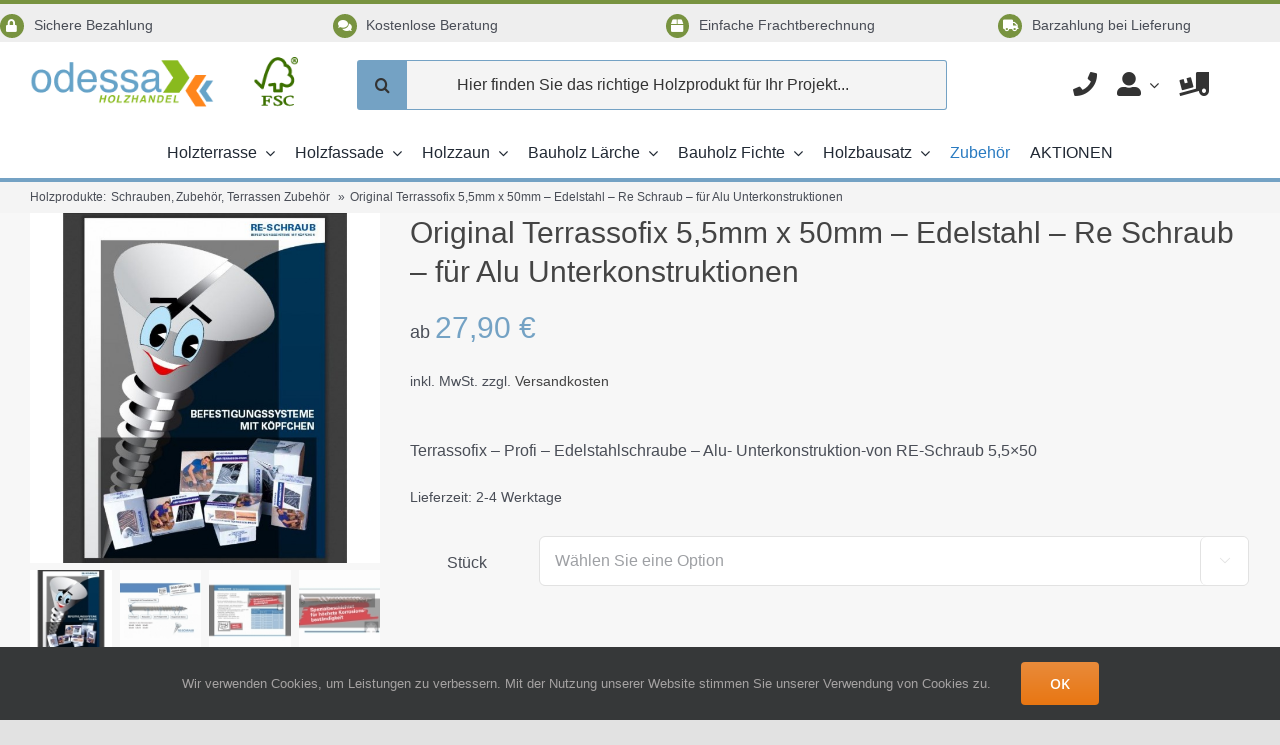

--- FILE ---
content_type: text/html; charset=UTF-8
request_url: https://odessa-handel.de/holzterrasse/terrassen-zubehoer/schrauben/original-terrassofix-55mm-x-50mm-edelstahl-re-schraub-die-terrassenschraube-kopieren/
body_size: 32587
content:
<!DOCTYPE html>
<html class="avada-html-layout-wide avada-html-header-position-top" lang="de" prefix="og: https://ogp.me/ns#">
<head>
<meta http-equiv="X-UA-Compatible" content="IE=edge" />
<meta http-equiv="Content-Type" content="text/html; charset=utf-8"/>
<meta name="viewport" content="width=device-width, initial-scale=1" />
<style id="awlb-live-editor">.fusion-builder-live .fusion-builder-live-toolbar .fusion-toolbar-nav > li.fusion-branding .fusion-builder-logo-wrapper .fusiona-avada-logo {background: url( https://herzduo.com/wp-content/uploads/2023/02/CHIC-IDEA-Icon.png ) no-repeat center !important;
background-size: contain !important;
width: 30px;
height: 30px;}.fusion-builder-live .fusion-builder-live-toolbar .fusion-toolbar-nav > li.fusion-branding .fusion-builder-logo-wrapper .fusiona-avada-logo:before {
display: none;
}</style>
<!-- Suchmaschinen-Optimierung durch Rank Math PRO - https://rankmath.com/ -->
<title>Original Terrassofix 5,5mm x 50mm - Edelstahl - Re Schraub - für Alu Unterkonstruktionen - Odessa Holzhandel</title>
<meta name="description" content="Terrassofix - Profi - Edelstahlschraube - Alu- Unterkonstruktion-von RE-Schraub 5,5x50"/>
<meta name="robots" content="index, follow, max-snippet:-1, max-video-preview:-1, max-image-preview:large"/>
<link rel="canonical" href="https://odessa-handel.de/holzterrasse/terrassen-zubehoer/schrauben/original-terrassofix-55mm-x-50mm-edelstahl-re-schraub-die-terrassenschraube-kopieren/" />
<meta property="og:locale" content="de_DE" />
<meta property="og:type" content="product" />
<meta property="og:title" content="Original Terrassofix 5,5mm x 50mm - Edelstahl - Re Schraub - für Alu Unterkonstruktionen - Odessa Holzhandel" />
<meta property="og:description" content="Terrassofix - Profi - Edelstahlschraube - Alu- Unterkonstruktion-von RE-Schraub 5,5x50" />
<meta property="og:url" content="https://odessa-handel.de/holzterrasse/terrassen-zubehoer/schrauben/original-terrassofix-55mm-x-50mm-edelstahl-re-schraub-die-terrassenschraube-kopieren/" />
<meta property="og:site_name" content="Odessa Holzhandel" />
<meta property="og:updated_time" content="2024-12-23T13:26:31+01:00" />
<meta property="og:image" content="https://odessa-handel.de/wp-content/uploads/2015/05/errassofix-schrauben.jpg" />
<meta property="og:image:secure_url" content="https://odessa-handel.de/wp-content/uploads/2015/05/errassofix-schrauben.jpg" />
<meta property="og:image:width" content="600" />
<meta property="og:image:height" content="600" />
<meta property="og:image:alt" content="errassofix-schrauben" />
<meta property="og:image:type" content="image/jpeg" />
<meta property="product:availability" content="instock" />
<meta property="product:retailer_item_id" content="00003532" />
<meta name="twitter:card" content="summary_large_image" />
<meta name="twitter:title" content="Original Terrassofix 5,5mm x 50mm - Edelstahl - Re Schraub - für Alu Unterkonstruktionen - Odessa Holzhandel" />
<meta name="twitter:description" content="Terrassofix - Profi - Edelstahlschraube - Alu- Unterkonstruktion-von RE-Schraub 5,5x50" />
<meta name="twitter:image" content="https://odessa-handel.de/wp-content/uploads/2015/05/errassofix-schrauben.jpg" />
<meta name="twitter:label1" content="Preis" />
<meta name="twitter:data1" content="27,90&nbsp;&euro; - 275,00&nbsp;&euro;" />
<meta name="twitter:label2" content="Verfügbarkeit" />
<meta name="twitter:data2" content="988 vorrätig" />
<script type="application/ld+json" class="rank-math-schema-pro">{"@context":"https://schema.org","@graph":[{"@type":"Organization","@id":"https://odessa-handel.de/#organization","name":"Odessa Holzhandel","url":"https://odessa-handel.de","logo":{"@type":"ImageObject","@id":"https://odessa-handel.de/#logo","url":"https://odessa-handel.de/wp-content/uploads/2023/02/Odessa-Holzhandel-Logo-Branding.jpg","contentUrl":"https://odessa-handel.de/wp-content/uploads/2023/02/Odessa-Holzhandel-Logo-Branding.jpg","caption":"Odessa Holzhandel","inLanguage":"de","width":"230","height":"77"}},{"@type":"WebSite","@id":"https://odessa-handel.de/#website","url":"https://odessa-handel.de","name":"Odessa Holzhandel","alternateName":"odessa-handel.de","publisher":{"@id":"https://odessa-handel.de/#organization"},"inLanguage":"de"},{"@type":"ImageObject","@id":"https://odessa-handel.de/wp-content/uploads/2015/05/errassofix-schrauben.jpg","url":"https://odessa-handel.de/wp-content/uploads/2015/05/errassofix-schrauben.jpg","width":"600","height":"600","caption":"errassofix-schrauben","inLanguage":"de"},{"@type":"WebPage","@id":"https://odessa-handel.de/holzterrasse/terrassen-zubehoer/schrauben/original-terrassofix-55mm-x-50mm-edelstahl-re-schraub-die-terrassenschraube-kopieren/#webpage","url":"https://odessa-handel.de/holzterrasse/terrassen-zubehoer/schrauben/original-terrassofix-55mm-x-50mm-edelstahl-re-schraub-die-terrassenschraube-kopieren/","name":"Original Terrassofix 5,5mm x 50mm - Edelstahl - Re Schraub - f\u00fcr Alu Unterkonstruktionen - Odessa Holzhandel","datePublished":"2015-05-07T16:22:51+02:00","dateModified":"2024-12-23T13:26:31+01:00","isPartOf":{"@id":"https://odessa-handel.de/#website"},"primaryImageOfPage":{"@id":"https://odessa-handel.de/wp-content/uploads/2015/05/errassofix-schrauben.jpg"},"inLanguage":"de"},{"@type":"ProductGroup","name":"Original Terrassofix 5,5mm x 50mm - Edelstahl - Re Schraub - f\u00fcr Alu Unterkonstruktionen - Odessa Holzhandel","description":"Terrassofix - Profi - Edelstahlschraube - Alu- Unterkonstruktion-von RE-Schraub 5,5x50","sku":"00003532","category":"Holzterrasse &gt; Terrassen Zubeh\u00f6r &gt; Schrauben","mainEntityOfPage":{"@id":"https://odessa-handel.de/holzterrasse/terrassen-zubehoer/schrauben/original-terrassofix-55mm-x-50mm-edelstahl-re-schraub-die-terrassenschraube-kopieren/#webpage"},"image":{"@id":"https://odessa-handel.de/wp-content/uploads/2015/05/errassofix-schrauben.jpg"},"url":"https://odessa-handel.de/holzterrasse/terrassen-zubehoer/schrauben/original-terrassofix-55mm-x-50mm-edelstahl-re-schraub-die-terrassenschraube-kopieren/","productGroupID":"00003532","hasVariant":[{"@type":"Product","sku":"00003532","name":"Original Terrassofix 5,5mm x 50mm - Edelstahl - Re Schraub - f\u00fcr Alu Unterkonstruktionen - 100 st\u00fcck","description":"Terrassofix - Profi - Edelstahlschraube - Alu- Unterkonstruktion-von RE-Schraub 5,5x50","image":"https://odessa-handel.de/wp-content/uploads/2015/05/errassofix-schrauben-80x80.jpg","offers":{"@type":"Offer","description":"Terrassofix - Profi - Edelstahlschraube - Alu- Unterkonstruktion-von RE-Schraub 5,5x50","price":"27.9","priceCurrency":"EUR","availability":"http://schema.org/InStock","itemCondition":"NewCondition","priceValidUntil":"2027-12-31","url":"https://odessa-handel.de/holzterrasse/terrassen-zubehoer/schrauben/original-terrassofix-55mm-x-50mm-edelstahl-re-schraub-die-terrassenschraube-kopieren/?attribute_pa_stueck=100-stueck"}},{"@type":"Product","sku":"00003532","name":"Original Terrassofix 5,5mm x 50mm - Edelstahl - Re Schraub - f\u00fcr Alu Unterkonstruktionen - 500 St\u00fcck","description":"Terrassofix - Profi - Edelstahlschraube - Alu- Unterkonstruktion-von RE-Schraub 5,5x50","image":"https://odessa-handel.de/wp-content/uploads/2015/05/errassofix-schrauben-80x80.jpg","offers":{"@type":"Offer","description":"Terrassofix - Profi - Edelstahlschraube - Alu- Unterkonstruktion-von RE-Schraub 5,5x50","price":"137.5","priceCurrency":"EUR","availability":"http://schema.org/InStock","itemCondition":"NewCondition","priceValidUntil":"2027-12-31","url":"https://odessa-handel.de/holzterrasse/terrassen-zubehoer/schrauben/original-terrassofix-55mm-x-50mm-edelstahl-re-schraub-die-terrassenschraube-kopieren/?attribute_pa_stueck=500-stueck"}},{"@type":"Product","sku":"00003532","name":"Original Terrassofix 5,5mm x 50mm - Edelstahl - Re Schraub - f\u00fcr Alu Unterkonstruktionen - 1000 st\u00fcck","description":"Terrassofix - Profi - Edelstahlschraube - Alu- Unterkonstruktion-von RE-Schraub 5,5x50","image":"https://odessa-handel.de/wp-content/uploads/2015/05/errassofix-schrauben-80x80.jpg","offers":{"@type":"Offer","description":"Terrassofix - Profi - Edelstahlschraube - Alu- Unterkonstruktion-von RE-Schraub 5,5x50","price":"275","priceCurrency":"EUR","availability":"http://schema.org/InStock","itemCondition":"NewCondition","priceValidUntil":"2027-12-31","url":"https://odessa-handel.de/holzterrasse/terrassen-zubehoer/schrauben/original-terrassofix-55mm-x-50mm-edelstahl-re-schraub-die-terrassenschraube-kopieren/?attribute_pa_stueck=1000-stueck"}}],"@id":"https://odessa-handel.de/holzterrasse/terrassen-zubehoer/schrauben/original-terrassofix-55mm-x-50mm-edelstahl-re-schraub-die-terrassenschraube-kopieren/#richSnippet"}]}</script>
<!-- /Rank Math WordPress SEO Plugin -->
<link rel="alternate" type="application/rss+xml" title="Odessa Holzhandel &raquo; Feed" href="https://odessa-handel.de/feed/" />
<link rel="alternate" type="application/rss+xml" title="Odessa Holzhandel &raquo; Kommentar-Feed" href="https://odessa-handel.de/comments/feed/" />
<link rel="shortcut icon" href="https://odessa-handel.de/wp-content/uploads/2015/04/Odessa-Holzhandel_Ico.png" type="image/x-icon" />
<!-- Apple Touch Icon -->
<link rel="apple-touch-icon" sizes="180x180" href="https://odessa-handel.de/wp-content/uploads/2015/04/Odessa-Holzhandel_Ico.png">
<!-- Android Icon -->
<link rel="icon" sizes="192x192" href="https://odessa-handel.de/wp-content/uploads/2015/04/Odessa-Holzhandel_Ico.png">
<!-- MS Edge Icon -->
<meta name="msapplication-TileImage" content="https://odessa-handel.de/wp-content/uploads/2015/04/Odessa-Holzhandel_Ico.png">
<link rel="alternate" type="application/rss+xml" title="Odessa Holzhandel &raquo; Original Terrassofix 5,5mm x 50mm &#8211; Edelstahl &#8211; Re Schraub &#8211; für Alu Unterkonstruktionen-Kommentar-Feed" href="https://odessa-handel.de/holzterrasse/terrassen-zubehoer/schrauben/original-terrassofix-55mm-x-50mm-edelstahl-re-schraub-die-terrassenschraube-kopieren/feed/" />
<link rel="alternate" title="oEmbed (JSON)" type="application/json+oembed" href="https://odessa-handel.de/wp-json/oembed/1.0/embed?url=https%3A%2F%2Fodessa-handel.de%2Fholzterrasse%2Fterrassen-zubehoer%2Fschrauben%2Foriginal-terrassofix-55mm-x-50mm-edelstahl-re-schraub-die-terrassenschraube-kopieren%2F" />
<link rel="alternate" title="oEmbed (XML)" type="text/xml+oembed" href="https://odessa-handel.de/wp-json/oembed/1.0/embed?url=https%3A%2F%2Fodessa-handel.de%2Fholzterrasse%2Fterrassen-zubehoer%2Fschrauben%2Foriginal-terrassofix-55mm-x-50mm-edelstahl-re-schraub-die-terrassenschraube-kopieren%2F&#038;format=xml" />
<style id='wp-img-auto-sizes-contain-inline-css' type='text/css'>
img:is([sizes=auto i],[sizes^="auto," i]){contain-intrinsic-size:3000px 1500px}
/*# sourceURL=wp-img-auto-sizes-contain-inline-css */
</style>
<style id='wp-block-library-inline-css' type='text/css'>
:root{--wp-block-synced-color:#7a00df;--wp-block-synced-color--rgb:122,0,223;--wp-bound-block-color:var(--wp-block-synced-color);--wp-editor-canvas-background:#ddd;--wp-admin-theme-color:#007cba;--wp-admin-theme-color--rgb:0,124,186;--wp-admin-theme-color-darker-10:#006ba1;--wp-admin-theme-color-darker-10--rgb:0,107,160.5;--wp-admin-theme-color-darker-20:#005a87;--wp-admin-theme-color-darker-20--rgb:0,90,135;--wp-admin-border-width-focus:2px}@media (min-resolution:192dpi){:root{--wp-admin-border-width-focus:1.5px}}.wp-element-button{cursor:pointer}:root .has-very-light-gray-background-color{background-color:#eee}:root .has-very-dark-gray-background-color{background-color:#313131}:root .has-very-light-gray-color{color:#eee}:root .has-very-dark-gray-color{color:#313131}:root .has-vivid-green-cyan-to-vivid-cyan-blue-gradient-background{background:linear-gradient(135deg,#00d084,#0693e3)}:root .has-purple-crush-gradient-background{background:linear-gradient(135deg,#34e2e4,#4721fb 50%,#ab1dfe)}:root .has-hazy-dawn-gradient-background{background:linear-gradient(135deg,#faaca8,#dad0ec)}:root .has-subdued-olive-gradient-background{background:linear-gradient(135deg,#fafae1,#67a671)}:root .has-atomic-cream-gradient-background{background:linear-gradient(135deg,#fdd79a,#004a59)}:root .has-nightshade-gradient-background{background:linear-gradient(135deg,#330968,#31cdcf)}:root .has-midnight-gradient-background{background:linear-gradient(135deg,#020381,#2874fc)}:root{--wp--preset--font-size--normal:16px;--wp--preset--font-size--huge:42px}.has-regular-font-size{font-size:1em}.has-larger-font-size{font-size:2.625em}.has-normal-font-size{font-size:var(--wp--preset--font-size--normal)}.has-huge-font-size{font-size:var(--wp--preset--font-size--huge)}.has-text-align-center{text-align:center}.has-text-align-left{text-align:left}.has-text-align-right{text-align:right}.has-fit-text{white-space:nowrap!important}#end-resizable-editor-section{display:none}.aligncenter{clear:both}.items-justified-left{justify-content:flex-start}.items-justified-center{justify-content:center}.items-justified-right{justify-content:flex-end}.items-justified-space-between{justify-content:space-between}.screen-reader-text{border:0;clip-path:inset(50%);height:1px;margin:-1px;overflow:hidden;padding:0;position:absolute;width:1px;word-wrap:normal!important}.screen-reader-text:focus{background-color:#ddd;clip-path:none;color:#444;display:block;font-size:1em;height:auto;left:5px;line-height:normal;padding:15px 23px 14px;text-decoration:none;top:5px;width:auto;z-index:100000}html :where(.has-border-color){border-style:solid}html :where([style*=border-top-color]){border-top-style:solid}html :where([style*=border-right-color]){border-right-style:solid}html :where([style*=border-bottom-color]){border-bottom-style:solid}html :where([style*=border-left-color]){border-left-style:solid}html :where([style*=border-width]){border-style:solid}html :where([style*=border-top-width]){border-top-style:solid}html :where([style*=border-right-width]){border-right-style:solid}html :where([style*=border-bottom-width]){border-bottom-style:solid}html :where([style*=border-left-width]){border-left-style:solid}html :where(img[class*=wp-image-]){height:auto;max-width:100%}:where(figure){margin:0 0 1em}html :where(.is-position-sticky){--wp-admin--admin-bar--position-offset:var(--wp-admin--admin-bar--height,0px)}@media screen and (max-width:600px){html :where(.is-position-sticky){--wp-admin--admin-bar--position-offset:0px}}
/*# sourceURL=wp-block-library-inline-css */
</style><!-- <link rel='stylesheet' id='wc-blocks-style-css' href='https://odessa-handel.de/wp-content/plugins/woocommerce/assets/client/blocks/wc-blocks.css?ver=wc-10.4.3' type='text/css' media='all' /> -->
<link rel="stylesheet" type="text/css" href="//odessa-handel.de/wp-content/cache/wpfc-minified/mkwy5gie/bww4p.css" media="all"/>
<style id='global-styles-inline-css' type='text/css'>
:root{--wp--preset--aspect-ratio--square: 1;--wp--preset--aspect-ratio--4-3: 4/3;--wp--preset--aspect-ratio--3-4: 3/4;--wp--preset--aspect-ratio--3-2: 3/2;--wp--preset--aspect-ratio--2-3: 2/3;--wp--preset--aspect-ratio--16-9: 16/9;--wp--preset--aspect-ratio--9-16: 9/16;--wp--preset--color--black: #000000;--wp--preset--color--cyan-bluish-gray: #abb8c3;--wp--preset--color--white: #ffffff;--wp--preset--color--pale-pink: #f78da7;--wp--preset--color--vivid-red: #cf2e2e;--wp--preset--color--luminous-vivid-orange: #ff6900;--wp--preset--color--luminous-vivid-amber: #fcb900;--wp--preset--color--light-green-cyan: #7bdcb5;--wp--preset--color--vivid-green-cyan: #00d084;--wp--preset--color--pale-cyan-blue: #8ed1fc;--wp--preset--color--vivid-cyan-blue: #0693e3;--wp--preset--color--vivid-purple: #9b51e0;--wp--preset--color--awb-color-1: #ffffff;--wp--preset--color--awb-color-2: #f9f9fb;--wp--preset--color--awb-color-3: #f2f3f5;--wp--preset--color--awb-color-4: #e2e2e2;--wp--preset--color--awb-color-5: #74a2c4;--wp--preset--color--awb-color-6: #4a4e57;--wp--preset--color--awb-color-7: #333333;--wp--preset--color--awb-color-8: #212934;--wp--preset--color--awb-color-custom-10: #9ea0a4;--wp--preset--color--awb-color-custom-11: rgba(255,255,255,0.8);--wp--preset--color--awb-color-custom-12: #26303e;--wp--preset--color--awb-color-custom-13: #1d242d;--wp--preset--color--awb-color-custom-14: rgba(242,243,245,0.7);--wp--preset--color--awb-color-custom-15: rgba(242,243,245,0.8);--wp--preset--gradient--vivid-cyan-blue-to-vivid-purple: linear-gradient(135deg,rgb(6,147,227) 0%,rgb(155,81,224) 100%);--wp--preset--gradient--light-green-cyan-to-vivid-green-cyan: linear-gradient(135deg,rgb(122,220,180) 0%,rgb(0,208,130) 100%);--wp--preset--gradient--luminous-vivid-amber-to-luminous-vivid-orange: linear-gradient(135deg,rgb(252,185,0) 0%,rgb(255,105,0) 100%);--wp--preset--gradient--luminous-vivid-orange-to-vivid-red: linear-gradient(135deg,rgb(255,105,0) 0%,rgb(207,46,46) 100%);--wp--preset--gradient--very-light-gray-to-cyan-bluish-gray: linear-gradient(135deg,rgb(238,238,238) 0%,rgb(169,184,195) 100%);--wp--preset--gradient--cool-to-warm-spectrum: linear-gradient(135deg,rgb(74,234,220) 0%,rgb(151,120,209) 20%,rgb(207,42,186) 40%,rgb(238,44,130) 60%,rgb(251,105,98) 80%,rgb(254,248,76) 100%);--wp--preset--gradient--blush-light-purple: linear-gradient(135deg,rgb(255,206,236) 0%,rgb(152,150,240) 100%);--wp--preset--gradient--blush-bordeaux: linear-gradient(135deg,rgb(254,205,165) 0%,rgb(254,45,45) 50%,rgb(107,0,62) 100%);--wp--preset--gradient--luminous-dusk: linear-gradient(135deg,rgb(255,203,112) 0%,rgb(199,81,192) 50%,rgb(65,88,208) 100%);--wp--preset--gradient--pale-ocean: linear-gradient(135deg,rgb(255,245,203) 0%,rgb(182,227,212) 50%,rgb(51,167,181) 100%);--wp--preset--gradient--electric-grass: linear-gradient(135deg,rgb(202,248,128) 0%,rgb(113,206,126) 100%);--wp--preset--gradient--midnight: linear-gradient(135deg,rgb(2,3,129) 0%,rgb(40,116,252) 100%);--wp--preset--font-size--small: 12px;--wp--preset--font-size--medium: 20px;--wp--preset--font-size--large: 24px;--wp--preset--font-size--x-large: 42px;--wp--preset--font-size--normal: 16px;--wp--preset--font-size--xlarge: 32px;--wp--preset--font-size--huge: 48px;--wp--preset--spacing--20: 0.44rem;--wp--preset--spacing--30: 0.67rem;--wp--preset--spacing--40: 1rem;--wp--preset--spacing--50: 1.5rem;--wp--preset--spacing--60: 2.25rem;--wp--preset--spacing--70: 3.38rem;--wp--preset--spacing--80: 5.06rem;--wp--preset--shadow--natural: 6px 6px 9px rgba(0, 0, 0, 0.2);--wp--preset--shadow--deep: 12px 12px 50px rgba(0, 0, 0, 0.4);--wp--preset--shadow--sharp: 6px 6px 0px rgba(0, 0, 0, 0.2);--wp--preset--shadow--outlined: 6px 6px 0px -3px rgb(255, 255, 255), 6px 6px rgb(0, 0, 0);--wp--preset--shadow--crisp: 6px 6px 0px rgb(0, 0, 0);}:where(.is-layout-flex){gap: 0.5em;}:where(.is-layout-grid){gap: 0.5em;}body .is-layout-flex{display: flex;}.is-layout-flex{flex-wrap: wrap;align-items: center;}.is-layout-flex > :is(*, div){margin: 0;}body .is-layout-grid{display: grid;}.is-layout-grid > :is(*, div){margin: 0;}:where(.wp-block-columns.is-layout-flex){gap: 2em;}:where(.wp-block-columns.is-layout-grid){gap: 2em;}:where(.wp-block-post-template.is-layout-flex){gap: 1.25em;}:where(.wp-block-post-template.is-layout-grid){gap: 1.25em;}.has-black-color{color: var(--wp--preset--color--black) !important;}.has-cyan-bluish-gray-color{color: var(--wp--preset--color--cyan-bluish-gray) !important;}.has-white-color{color: var(--wp--preset--color--white) !important;}.has-pale-pink-color{color: var(--wp--preset--color--pale-pink) !important;}.has-vivid-red-color{color: var(--wp--preset--color--vivid-red) !important;}.has-luminous-vivid-orange-color{color: var(--wp--preset--color--luminous-vivid-orange) !important;}.has-luminous-vivid-amber-color{color: var(--wp--preset--color--luminous-vivid-amber) !important;}.has-light-green-cyan-color{color: var(--wp--preset--color--light-green-cyan) !important;}.has-vivid-green-cyan-color{color: var(--wp--preset--color--vivid-green-cyan) !important;}.has-pale-cyan-blue-color{color: var(--wp--preset--color--pale-cyan-blue) !important;}.has-vivid-cyan-blue-color{color: var(--wp--preset--color--vivid-cyan-blue) !important;}.has-vivid-purple-color{color: var(--wp--preset--color--vivid-purple) !important;}.has-black-background-color{background-color: var(--wp--preset--color--black) !important;}.has-cyan-bluish-gray-background-color{background-color: var(--wp--preset--color--cyan-bluish-gray) !important;}.has-white-background-color{background-color: var(--wp--preset--color--white) !important;}.has-pale-pink-background-color{background-color: var(--wp--preset--color--pale-pink) !important;}.has-vivid-red-background-color{background-color: var(--wp--preset--color--vivid-red) !important;}.has-luminous-vivid-orange-background-color{background-color: var(--wp--preset--color--luminous-vivid-orange) !important;}.has-luminous-vivid-amber-background-color{background-color: var(--wp--preset--color--luminous-vivid-amber) !important;}.has-light-green-cyan-background-color{background-color: var(--wp--preset--color--light-green-cyan) !important;}.has-vivid-green-cyan-background-color{background-color: var(--wp--preset--color--vivid-green-cyan) !important;}.has-pale-cyan-blue-background-color{background-color: var(--wp--preset--color--pale-cyan-blue) !important;}.has-vivid-cyan-blue-background-color{background-color: var(--wp--preset--color--vivid-cyan-blue) !important;}.has-vivid-purple-background-color{background-color: var(--wp--preset--color--vivid-purple) !important;}.has-black-border-color{border-color: var(--wp--preset--color--black) !important;}.has-cyan-bluish-gray-border-color{border-color: var(--wp--preset--color--cyan-bluish-gray) !important;}.has-white-border-color{border-color: var(--wp--preset--color--white) !important;}.has-pale-pink-border-color{border-color: var(--wp--preset--color--pale-pink) !important;}.has-vivid-red-border-color{border-color: var(--wp--preset--color--vivid-red) !important;}.has-luminous-vivid-orange-border-color{border-color: var(--wp--preset--color--luminous-vivid-orange) !important;}.has-luminous-vivid-amber-border-color{border-color: var(--wp--preset--color--luminous-vivid-amber) !important;}.has-light-green-cyan-border-color{border-color: var(--wp--preset--color--light-green-cyan) !important;}.has-vivid-green-cyan-border-color{border-color: var(--wp--preset--color--vivid-green-cyan) !important;}.has-pale-cyan-blue-border-color{border-color: var(--wp--preset--color--pale-cyan-blue) !important;}.has-vivid-cyan-blue-border-color{border-color: var(--wp--preset--color--vivid-cyan-blue) !important;}.has-vivid-purple-border-color{border-color: var(--wp--preset--color--vivid-purple) !important;}.has-vivid-cyan-blue-to-vivid-purple-gradient-background{background: var(--wp--preset--gradient--vivid-cyan-blue-to-vivid-purple) !important;}.has-light-green-cyan-to-vivid-green-cyan-gradient-background{background: var(--wp--preset--gradient--light-green-cyan-to-vivid-green-cyan) !important;}.has-luminous-vivid-amber-to-luminous-vivid-orange-gradient-background{background: var(--wp--preset--gradient--luminous-vivid-amber-to-luminous-vivid-orange) !important;}.has-luminous-vivid-orange-to-vivid-red-gradient-background{background: var(--wp--preset--gradient--luminous-vivid-orange-to-vivid-red) !important;}.has-very-light-gray-to-cyan-bluish-gray-gradient-background{background: var(--wp--preset--gradient--very-light-gray-to-cyan-bluish-gray) !important;}.has-cool-to-warm-spectrum-gradient-background{background: var(--wp--preset--gradient--cool-to-warm-spectrum) !important;}.has-blush-light-purple-gradient-background{background: var(--wp--preset--gradient--blush-light-purple) !important;}.has-blush-bordeaux-gradient-background{background: var(--wp--preset--gradient--blush-bordeaux) !important;}.has-luminous-dusk-gradient-background{background: var(--wp--preset--gradient--luminous-dusk) !important;}.has-pale-ocean-gradient-background{background: var(--wp--preset--gradient--pale-ocean) !important;}.has-electric-grass-gradient-background{background: var(--wp--preset--gradient--electric-grass) !important;}.has-midnight-gradient-background{background: var(--wp--preset--gradient--midnight) !important;}.has-small-font-size{font-size: var(--wp--preset--font-size--small) !important;}.has-medium-font-size{font-size: var(--wp--preset--font-size--medium) !important;}.has-large-font-size{font-size: var(--wp--preset--font-size--large) !important;}.has-x-large-font-size{font-size: var(--wp--preset--font-size--x-large) !important;}
/*# sourceURL=global-styles-inline-css */
</style>
<style id='classic-theme-styles-inline-css' type='text/css'>
/*! This file is auto-generated */
.wp-block-button__link{color:#fff;background-color:#32373c;border-radius:9999px;box-shadow:none;text-decoration:none;padding:calc(.667em + 2px) calc(1.333em + 2px);font-size:1.125em}.wp-block-file__button{background:#32373c;color:#fff;text-decoration:none}
/*# sourceURL=/wp-includes/css/classic-themes.min.css */
</style>
<style id='woocommerce-inline-inline-css' type='text/css'>
.woocommerce form .form-row .required { visibility: visible; }
/*# sourceURL=woocommerce-inline-inline-css */
</style>
<!-- <link rel='stylesheet' id='woocommerce-gzd-layout-css' href='https://odessa-handel.de/wp-content/plugins/woocommerce-germanized/build/static/layout-styles.css?ver=3.20.5' type='text/css' media='all' /> -->
<link rel="stylesheet" type="text/css" href="//odessa-handel.de/wp-content/cache/wpfc-minified/2mvm3zrw/bww4p.css" media="all"/>
<style id='woocommerce-gzd-layout-inline-css' type='text/css'>
.woocommerce-checkout .shop_table { background-color: #eeeeee; } .product p.deposit-packaging-type { font-size: 1.25em !important; } p.woocommerce-shipping-destination { display: none; }
.wc-gzd-nutri-score-value-a {
background: url(https://odessa-handel.de/wp-content/plugins/woocommerce-germanized/assets/images/nutri-score-a.svg) no-repeat;
}
.wc-gzd-nutri-score-value-b {
background: url(https://odessa-handel.de/wp-content/plugins/woocommerce-germanized/assets/images/nutri-score-b.svg) no-repeat;
}
.wc-gzd-nutri-score-value-c {
background: url(https://odessa-handel.de/wp-content/plugins/woocommerce-germanized/assets/images/nutri-score-c.svg) no-repeat;
}
.wc-gzd-nutri-score-value-d {
background: url(https://odessa-handel.de/wp-content/plugins/woocommerce-germanized/assets/images/nutri-score-d.svg) no-repeat;
}
.wc-gzd-nutri-score-value-e {
background: url(https://odessa-handel.de/wp-content/plugins/woocommerce-germanized/assets/images/nutri-score-e.svg) no-repeat;
}
/*# sourceURL=woocommerce-gzd-layout-inline-css */
</style>
<!-- <link rel='stylesheet' id='child-style-css' href='https://odessa-handel.de/wp-content/themes/CHICIDEA-Child-Theme/style.css?ver=6.9' type='text/css' media='all' /> -->
<!-- <link rel='stylesheet' id='guaven_woos-css' href='https://odessa-handel.de/wp-content/plugins/woo-search-box/public/assets/guaven_woos.css?ver=15.21901' type='text/css' media='all' /> -->
<!-- <link rel='stylesheet' id='guaven_woos_layout-css' href='https://odessa-handel.de/wp-content/plugins/woo-search-box/public/assets/gws_layouts/default.css?ver=15.21901' type='text/css' media='all' /> -->
<!-- <link rel='stylesheet' id='fusion-dynamic-css-css' href='https://odessa-handel.de/wp-content/uploads/fusion-styles/41800b6f3f58300334028b759a68c665.min.css?ver=3.13.3' type='text/css' media='all' /> -->
<link rel="stylesheet" type="text/css" href="//odessa-handel.de/wp-content/cache/wpfc-minified/fson1ozl/bww4p.css" media="all"/>
<script src='//odessa-handel.de/wp-content/cache/wpfc-minified/9idqkdnu/bww4p.js' type="text/javascript"></script>
<!-- <script type="text/javascript" src="https://odessa-handel.de/wp-includes/js/jquery/jquery.min.js?ver=3.7.1" id="jquery-core-js"></script> -->
<!-- <script type="text/javascript" src="https://odessa-handel.de/wp-includes/js/jquery/jquery-migrate.min.js?ver=3.4.1" id="jquery-migrate-js"></script> -->
<!-- <script type="text/javascript" src="https://odessa-handel.de/wp-content/plugins/woocommerce/assets/js/jquery-blockui/jquery.blockUI.min.js?ver=2.7.0-wc.10.4.3" id="wc-jquery-blockui-js" defer="defer" data-wp-strategy="defer"></script> -->
<script type="text/javascript" id="wc-add-to-cart-js-extra">
/* <![CDATA[ */
var wc_add_to_cart_params = {"ajax_url":"/wp-admin/admin-ajax.php","wc_ajax_url":"/?wc-ajax=%%endpoint%%","i18n_view_cart":"Warenkorb anzeigen","cart_url":"https://odessa-handel.de/warenkorb/","is_cart":"","cart_redirect_after_add":"no"};
//# sourceURL=wc-add-to-cart-js-extra
/* ]]> */
</script>
<script src='//odessa-handel.de/wp-content/cache/wpfc-minified/kcqwt6hf/bww4p.js' type="text/javascript"></script>
<!-- <script type="text/javascript" src="https://odessa-handel.de/wp-content/plugins/woocommerce/assets/js/frontend/add-to-cart.min.js?ver=10.4.3" id="wc-add-to-cart-js" defer="defer" data-wp-strategy="defer"></script> -->
<!-- <script type="text/javascript" src="https://odessa-handel.de/wp-content/plugins/woocommerce/assets/js/zoom/jquery.zoom.min.js?ver=1.7.21-wc.10.4.3" id="wc-zoom-js" defer="defer" data-wp-strategy="defer"></script> -->
<!-- <script type="text/javascript" src="https://odessa-handel.de/wp-content/plugins/woocommerce/assets/js/flexslider/jquery.flexslider.min.js?ver=2.7.2-wc.10.4.3" id="wc-flexslider-js" defer="defer" data-wp-strategy="defer"></script> -->
<script type="text/javascript" id="wc-single-product-js-extra">
/* <![CDATA[ */
var wc_single_product_params = {"i18n_required_rating_text":"Bitte w\u00e4hlen Sie eine Bewertung","i18n_rating_options":["1 von 5\u00a0Sternen","2 von 5\u00a0Sternen","3 von 5\u00a0Sternen","4 von 5\u00a0Sternen","5 von 5\u00a0Sternen"],"i18n_product_gallery_trigger_text":"Bildergalerie im Vollbildmodus anzeigen","review_rating_required":"yes","flexslider":{"rtl":false,"animation":"slide","smoothHeight":true,"directionNav":true,"controlNav":"thumbnails","slideshow":false,"animationSpeed":500,"animationLoop":true,"allowOneSlide":false,"prevText":"\u003Ci class=\"awb-icon-angle-left\"\u003E\u003C/i\u003E","nextText":"\u003Ci class=\"awb-icon-angle-right\"\u003E\u003C/i\u003E"},"zoom_enabled":"1","zoom_options":[],"photoswipe_enabled":"","photoswipe_options":{"shareEl":false,"closeOnScroll":false,"history":false,"hideAnimationDuration":0,"showAnimationDuration":0},"flexslider_enabled":"1"};
//# sourceURL=wc-single-product-js-extra
/* ]]> */
</script>
<script src='//odessa-handel.de/wp-content/cache/wpfc-minified/9k9p4kzh/bww4p.js' type="text/javascript"></script>
<!-- <script type="text/javascript" src="https://odessa-handel.de/wp-content/plugins/woocommerce/assets/js/frontend/single-product.min.js?ver=10.4.3" id="wc-single-product-js" defer="defer" data-wp-strategy="defer"></script> -->
<!-- <script type="text/javascript" src="https://odessa-handel.de/wp-content/plugins/woocommerce/assets/js/js-cookie/js.cookie.min.js?ver=2.1.4-wc.10.4.3" id="wc-js-cookie-js" defer="defer" data-wp-strategy="defer"></script> -->
<script type="text/javascript" id="woocommerce-js-extra">
/* <![CDATA[ */
var woocommerce_params = {"ajax_url":"/wp-admin/admin-ajax.php","wc_ajax_url":"/?wc-ajax=%%endpoint%%","i18n_password_show":"Passwort anzeigen","i18n_password_hide":"Passwort ausblenden"};
//# sourceURL=woocommerce-js-extra
/* ]]> */
</script>
<script src='//odessa-handel.de/wp-content/cache/wpfc-minified/97t0at02/bww4p.js' type="text/javascript"></script>
<!-- <script type="text/javascript" src="https://odessa-handel.de/wp-content/plugins/woocommerce/assets/js/frontend/woocommerce.min.js?ver=10.4.3" id="woocommerce-js" defer="defer" data-wp-strategy="defer"></script> -->
<script type="text/javascript" id="wc-gzd-unit-price-observer-queue-js-extra">
/* <![CDATA[ */
var wc_gzd_unit_price_observer_queue_params = {"ajax_url":"/wp-admin/admin-ajax.php","wc_ajax_url":"/?wc-ajax=%%endpoint%%","refresh_unit_price_nonce":"f20fd00725"};
//# sourceURL=wc-gzd-unit-price-observer-queue-js-extra
/* ]]> */
</script>
<script src='//odessa-handel.de/wp-content/cache/wpfc-minified/qa8awtmy/bww4p.js' type="text/javascript"></script>
<!-- <script type="text/javascript" src="https://odessa-handel.de/wp-content/plugins/woocommerce-germanized/build/static/unit-price-observer-queue.js?ver=3.20.5" id="wc-gzd-unit-price-observer-queue-js" defer="defer" data-wp-strategy="defer"></script> -->
<!-- <script type="text/javascript" src="https://odessa-handel.de/wp-content/plugins/woocommerce/assets/js/accounting/accounting.min.js?ver=0.4.2" id="wc-accounting-js"></script> -->
<script type="text/javascript" id="wc-gzd-unit-price-observer-js-extra">
/* <![CDATA[ */
var wc_gzd_unit_price_observer_params = {"wrapper":".product","price_selector":{"p.price":{"is_total_price":false,"is_primary_selector":true,"quantity_selector":""}},"replace_price":"1","product_id":"1230","price_decimal_sep":",","price_thousand_sep":".","qty_selector":"input.quantity, input.qty","refresh_on_load":""};
//# sourceURL=wc-gzd-unit-price-observer-js-extra
/* ]]> */
</script>
<script src='//odessa-handel.de/wp-content/cache/wpfc-minified/npbj4hh/bww4p.js' type="text/javascript"></script>
<!-- <script type="text/javascript" src="https://odessa-handel.de/wp-content/plugins/woocommerce-germanized/build/static/unit-price-observer.js?ver=3.20.5" id="wc-gzd-unit-price-observer-js" defer="defer" data-wp-strategy="defer"></script> -->
<link rel="https://api.w.org/" href="https://odessa-handel.de/wp-json/" /><link rel="alternate" title="JSON" type="application/json" href="https://odessa-handel.de/wp-json/wp/v2/product/1230" /><link rel="EditURI" type="application/rsd+xml" title="RSD" href="https://odessa-handel.de/xmlrpc.php?rsd" />
<meta name="generator" content="WordPress 6.9" />
<link rel='shortlink' href='https://odessa-handel.de/?p=1230' />
<link rel="preload" href="https://odessa-handel.de/wp-content/themes/Avada/includes/lib/assets/fonts/icomoon/awb-icons.woff" as="font" type="font/woff" crossorigin><link rel="preload" href="//odessa-handel.de/wp-content/themes/Avada/includes/lib/assets/fonts/fontawesome/webfonts/fa-brands-400.woff2" as="font" type="font/woff2" crossorigin><link rel="preload" href="//odessa-handel.de/wp-content/themes/Avada/includes/lib/assets/fonts/fontawesome/webfonts/fa-regular-400.woff2" as="font" type="font/woff2" crossorigin><link rel="preload" href="//odessa-handel.de/wp-content/themes/Avada/includes/lib/assets/fonts/fontawesome/webfonts/fa-solid-900.woff2" as="font" type="font/woff2" crossorigin><style type="text/css" id="css-fb-visibility">@media screen and (max-width: 640px){.fusion-no-small-visibility{display:none !important;}body .sm-text-align-center{text-align:center !important;}body .sm-text-align-left{text-align:left !important;}body .sm-text-align-right{text-align:right !important;}body .sm-flex-align-center{justify-content:center !important;}body .sm-flex-align-flex-start{justify-content:flex-start !important;}body .sm-flex-align-flex-end{justify-content:flex-end !important;}body .sm-mx-auto{margin-left:auto !important;margin-right:auto !important;}body .sm-ml-auto{margin-left:auto !important;}body .sm-mr-auto{margin-right:auto !important;}body .fusion-absolute-position-small{position:absolute;top:auto;width:100%;}.awb-sticky.awb-sticky-small{ position: sticky; top: var(--awb-sticky-offset,0); }}@media screen and (min-width: 641px) and (max-width: 1024px){.fusion-no-medium-visibility{display:none !important;}body .md-text-align-center{text-align:center !important;}body .md-text-align-left{text-align:left !important;}body .md-text-align-right{text-align:right !important;}body .md-flex-align-center{justify-content:center !important;}body .md-flex-align-flex-start{justify-content:flex-start !important;}body .md-flex-align-flex-end{justify-content:flex-end !important;}body .md-mx-auto{margin-left:auto !important;margin-right:auto !important;}body .md-ml-auto{margin-left:auto !important;}body .md-mr-auto{margin-right:auto !important;}body .fusion-absolute-position-medium{position:absolute;top:auto;width:100%;}.awb-sticky.awb-sticky-medium{ position: sticky; top: var(--awb-sticky-offset,0); }}@media screen and (min-width: 1025px){.fusion-no-large-visibility{display:none !important;}body .lg-text-align-center{text-align:center !important;}body .lg-text-align-left{text-align:left !important;}body .lg-text-align-right{text-align:right !important;}body .lg-flex-align-center{justify-content:center !important;}body .lg-flex-align-flex-start{justify-content:flex-start !important;}body .lg-flex-align-flex-end{justify-content:flex-end !important;}body .lg-mx-auto{margin-left:auto !important;margin-right:auto !important;}body .lg-ml-auto{margin-left:auto !important;}body .lg-mr-auto{margin-right:auto !important;}body .fusion-absolute-position-large{position:absolute;top:auto;width:100%;}.awb-sticky.awb-sticky-large{ position: sticky; top: var(--awb-sticky-offset,0); }}</style><style type="text/css" id="fusion-branding-style">#wpadminbar .avada-menu > .ab-item:before,#wpadminbar > #wp-toolbar #wp-admin-bar-fb-edit > .ab-item:before {background: url( https://herzduo.com/wp-content/uploads/2023/02/CHIC-IDEA-Icon.png ) no-repeat center !important;background-size: auto !important;content: "" !important;
padding: 2px 0;
width: 20px;
height: 20px;
background-size: contain !important;}</style>	<noscript><style>.woocommerce-product-gallery{ opacity: 1 !important; }</style></noscript>
<style type="text/css" id="filter-everything-inline-css">.wpc-orderby-select{width:100%}.wpc-filters-open-button-container{display:none}.wpc-debug-message{padding:16px;font-size:14px;border:1px dashed #ccc;margin-bottom:20px}.wpc-debug-title{visibility:hidden}.wpc-button-inner,.wpc-chip-content{display:flex;align-items:center}.wpc-icon-html-wrapper{position:relative;margin-right:10px;top:2px}.wpc-icon-html-wrapper span{display:block;height:1px;width:18px;border-radius:3px;background:#2c2d33;margin-bottom:4px;position:relative}span.wpc-icon-line-1:after,span.wpc-icon-line-2:after,span.wpc-icon-line-3:after{content:"";display:block;width:3px;height:3px;border:1px solid #2c2d33;background-color:#fff;position:absolute;top:-2px;box-sizing:content-box}span.wpc-icon-line-3:after{border-radius:50%;left:2px}span.wpc-icon-line-1:after{border-radius:50%;left:5px}span.wpc-icon-line-2:after{border-radius:50%;left:12px}body .wpc-filters-open-button-container a.wpc-filters-open-widget,body .wpc-filters-open-button-container a.wpc-open-close-filters-button{display:inline-block;text-align:left;border:1px solid #2c2d33;border-radius:2px;line-height:1.5;padding:7px 12px;background-color:transparent;color:#2c2d33;box-sizing:border-box;text-decoration:none!important;font-weight:400;transition:none;position:relative}@media screen and (max-width:768px){.wpc_show_bottom_widget .wpc-filters-open-button-container,.wpc_show_open_close_button .wpc-filters-open-button-container{display:block}.wpc_show_bottom_widget .wpc-filters-open-button-container{margin-top:1em;margin-bottom:1em}}</style>
<script type="text/javascript" id="google_gtagjs" src="https://www.googletagmanager.com/gtag/js?id=G-H7XDWJR2RG" async="async"></script>
<script type="text/javascript" id="google_gtagjs-inline">
/* <![CDATA[ */
window.dataLayer = window.dataLayer || [];function gtag(){dataLayer.push(arguments);}gtag('js', new Date());gtag('config', 'G-H7XDWJR2RG', {'anonymize_ip': true} );
/* ]]> */
</script>
<script type="text/javascript">
var doc = document.documentElement;
doc.setAttribute( 'data-useragent', navigator.userAgent );
</script>
<script id="trustamiwidget" type="text/javascript" src="https://cdn.trustami.com/widgetapi/widget2/trustami-widget.js" data-profile="649d63152b5d85d90f8b4568" data-user="879d29e79d66ca62b18d79a375ef62e9540a6f40" data-platform="0" async></script></head>
<body class="wp-singular product-template-default single single-product postid-1230 wp-theme-Avada wp-child-theme-CHICIDEA-Child-Theme theme-Avada woocommerce woocommerce-page woocommerce-no-js fusion-image-hovers fusion-pagination-sizing fusion-button_type-flat fusion-button_span-no fusion-button_gradient-linear avada-image-rollover-circle-yes avada-image-rollover-yes avada-image-rollover-direction-left fusion-has-button-gradient fusion-body ltr no-tablet-sticky-header no-mobile-sticky-header no-mobile-totop fusion-sub-menu-fade mobile-logo-pos-left layout-wide-mode avada-has-boxed-modal-shadow- layout-scroll-offset-full avada-has-zero-margin-offset-top fusion-top-header menu-text-align-center fusion-woo-product-design-classic fusion-woo-shop-page-columns-3 fusion-woo-related-columns-4 fusion-woo-archive-page-columns-3 avada-has-woo-gallery-disabled woo-outofstock-badge-top_bar mobile-menu-design-classic fusion-show-pagination-text fusion-header-layout-v3 avada-responsive avada-footer-fx-none avada-menu-highlight-style-bar fusion-search-form-clean fusion-main-menu-search-overlay fusion-avatar-circle avada-dropdown-styles avada-blog-layout-large avada-blog-archive-layout-large avada-header-shadow-no avada-menu-icon-position-left avada-has-megamenu-shadow avada-has-mobile-menu-search avada-has-main-nav-search-icon avada-has-titlebar-content_only avada-header-border-color-full-transparent avada-has-pagination-width_height avada-flyout-menu-direction-fade avada-ec-views-v1" data-awb-post-id="1230">
<a class="skip-link screen-reader-text" href="#content">Skip to content</a>
<div id="boxed-wrapper">
<div id="wrapper" class="fusion-wrapper">
<div id="home" style="position:relative;top:-1px;"></div>
<div class="fusion-tb-header"><div class="fusion-fullwidth fullwidth-box fusion-builder-row-1 fusion-flex-container has-pattern-background has-mask-background nonhundred-percent-fullwidth non-hundred-percent-height-scrolling fusion-no-small-visibility fusion-no-medium-visibility" style="--awb-border-sizes-top:4px;--awb-border-sizes-bottom:0px;--awb-border-sizes-left:0px;--awb-border-sizes-right:0px;--awb-border-color:#789340;--awb-border-radius-top-left:0px;--awb-border-radius-top-right:0px;--awb-border-radius-bottom-right:0px;--awb-border-radius-bottom-left:0px;--awb-padding-top:0px;--awb-padding-right:0px;--awb-padding-bottom:0px;--awb-padding-left:0px;--awb-padding-top-small:0px;--awb-padding-right-small:0px;--awb-padding-bottom-small:0px;--awb-padding-left-small:0px;--awb-margin-top-small:0px;--awb-margin-bottom-small:0px;--awb-background-color:#eeeeee;--awb-flex-wrap:wrap;" ><div class="fusion-builder-row fusion-row fusion-flex-align-items-stretch fusion-flex-content-wrap" style="max-width:1352px;margin-left: calc(-4% / 2 );margin-right: calc(-4% / 2 );"><div class="fusion-layout-column fusion_builder_column fusion-builder-column-0 fusion_builder_column_1_4 1_4 fusion-flex-column fusion-flex-align-self-stretch" style="--awb-bg-size:cover;--awb-width-large:25%;--awb-margin-top-large:0px;--awb-spacing-right-large:7.68%;--awb-margin-bottom-large:0px;--awb-spacing-left-large:7.68%;--awb-width-medium:25%;--awb-order-medium:0;--awb-spacing-right-medium:7.68%;--awb-spacing-left-medium:7.68%;--awb-width-small:100%;--awb-order-small:0;--awb-spacing-right-small:1.92%;--awb-spacing-left-small:1.92%;"><div class="fusion-column-wrapper fusion-column-has-shadow fusion-flex-justify-content-center fusion-content-layout-column"><ul style="--awb-size:14px;--awb-line-height:23.8px;--awb-icon-width:23.8px;--awb-icon-height:23.8px;--awb-icon-margin:9.8px;--awb-content-margin:33.6px;--awb-circlecolor:#789340;--awb-circle-yes-font-size:12.32px;" class="fusion-checklist fusion-checklist-1 fusion-checklist-default type-icons"><li class="fusion-li-item" style=""><span class="icon-wrapper circle-yes"><i class="fusion-li-icon fa-lock fas" aria-hidden="true"></i></span><div class="fusion-li-item-content">Sichere Bezahlung</div></li></ul></div></div><div class="fusion-layout-column fusion_builder_column fusion-builder-column-1 fusion_builder_column_1_4 1_4 fusion-flex-column fusion-flex-align-self-stretch" style="--awb-bg-size:cover;--awb-width-large:25%;--awb-margin-top-large:0px;--awb-spacing-right-large:7.68%;--awb-margin-bottom-large:0px;--awb-spacing-left-large:7.68%;--awb-width-medium:25%;--awb-order-medium:0;--awb-spacing-right-medium:7.68%;--awb-spacing-left-medium:7.68%;--awb-width-small:100%;--awb-order-small:0;--awb-spacing-right-small:1.92%;--awb-spacing-left-small:1.92%;"><div class="fusion-column-wrapper fusion-column-has-shadow fusion-flex-justify-content-center fusion-content-layout-column"><ul style="--awb-size:14px;--awb-line-height:23.8px;--awb-icon-width:23.8px;--awb-icon-height:23.8px;--awb-icon-margin:9.8px;--awb-content-margin:33.6px;--awb-circlecolor:#789340;--awb-circle-yes-font-size:12.32px;" class="fusion-checklist fusion-checklist-2 fusion-checklist-default type-icons"><li class="fusion-li-item" style=""><span class="icon-wrapper circle-yes"><i class="fusion-li-icon fa-comments fas" aria-hidden="true"></i></span><div class="fusion-li-item-content">
<p>Kostenlose Beratung</p>
</div></li></ul></div></div><div class="fusion-layout-column fusion_builder_column fusion-builder-column-2 fusion_builder_column_1_4 1_4 fusion-flex-column fusion-flex-align-self-stretch" style="--awb-bg-size:cover;--awb-width-large:25%;--awb-margin-top-large:0px;--awb-spacing-right-large:7.68%;--awb-margin-bottom-large:0px;--awb-spacing-left-large:7.68%;--awb-width-medium:25%;--awb-order-medium:0;--awb-spacing-right-medium:7.68%;--awb-spacing-left-medium:7.68%;--awb-width-small:100%;--awb-order-small:0;--awb-spacing-right-small:1.92%;--awb-spacing-left-small:1.92%;"><div class="fusion-column-wrapper fusion-column-has-shadow fusion-flex-justify-content-center fusion-content-layout-column"><ul style="--awb-size:14px;--awb-line-height:23.8px;--awb-icon-width:23.8px;--awb-icon-height:23.8px;--awb-icon-margin:9.8px;--awb-content-margin:33.6px;--awb-circlecolor:#789340;--awb-circle-yes-font-size:12.32px;" class="fusion-checklist fusion-checklist-3 fusion-checklist-default type-icons"><li class="fusion-li-item" style=""><span class="icon-wrapper circle-yes"><i class="fusion-li-icon fa-box fas" aria-hidden="true"></i></span><div class="fusion-li-item-content">Einfache Frachtberechnung</div></li></ul></div></div><div class="fusion-layout-column fusion_builder_column fusion-builder-column-3 fusion_builder_column_1_4 1_4 fusion-flex-column fusion-flex-align-self-stretch" style="--awb-bg-size:cover;--awb-width-large:25%;--awb-margin-top-large:0px;--awb-spacing-right-large:7.68%;--awb-margin-bottom-large:0px;--awb-spacing-left-large:7.68%;--awb-width-medium:25%;--awb-order-medium:0;--awb-spacing-right-medium:7.68%;--awb-spacing-left-medium:7.68%;--awb-width-small:100%;--awb-order-small:0;--awb-spacing-right-small:1.92%;--awb-spacing-left-small:1.92%;"><div class="fusion-column-wrapper fusion-column-has-shadow fusion-flex-justify-content-center fusion-content-layout-column"><ul style="--awb-size:14px;--awb-line-height:23.8px;--awb-icon-width:23.8px;--awb-icon-height:23.8px;--awb-icon-margin:9.8px;--awb-content-margin:33.6px;--awb-circlecolor:#789340;--awb-circle-yes-font-size:12.32px;" class="fusion-checklist fusion-checklist-4 fusion-checklist-default type-icons"><li class="fusion-li-item" style=""><span class="icon-wrapper circle-yes"><i class="fusion-li-icon fa-truck fas" aria-hidden="true"></i></span><div class="fusion-li-item-content">Barzahlung bei Lieferung</div></li></ul></div></div></div></div><div class="fusion-fullwidth fullwidth-box fusion-builder-row-2 fusion-flex-container has-pattern-background has-mask-background nonhundred-percent-fullwidth non-hundred-percent-height-scrolling fusion-custom-z-index" style="--link_hover_color: #74a2c4;--awb-border-sizes-top:0px;--awb-border-sizes-bottom:0px;--awb-border-sizes-left:0px;--awb-border-sizes-right:0px;--awb-border-color:#f2f2f2;--awb-border-radius-top-left:0px;--awb-border-radius-top-right:0px;--awb-border-radius-bottom-right:0px;--awb-border-radius-bottom-left:0px;--awb-z-index:1000;--awb-padding-top:0px;--awb-padding-right:30px;--awb-padding-bottom:0px;--awb-padding-left:30px;--awb-padding-top-medium:0px;--awb-padding-right-medium:20px;--awb-padding-bottom-medium:0px;--awb-padding-left-medium:20px;--awb-padding-top-small:0px;--awb-padding-right-small:10px;--awb-padding-bottom-small:0px;--awb-padding-left-small:10px;--awb-margin-top:0px;--awb-margin-bottom:0px;--awb-margin-top-medium:0px;--awb-margin-bottom-medium:0px;--awb-margin-top-small:0px;--awb-margin-bottom-small:0px;--awb-background-color:#ffffff;--awb-flex-wrap:wrap;" ><div class="fusion-builder-row fusion-row fusion-flex-align-items-center fusion-flex-content-wrap" style="max-width:1352px;margin-left: calc(-4% / 2 );margin-right: calc(-4% / 2 );"><div class="fusion-layout-column fusion_builder_column fusion-builder-column-4 fusion_builder_column_1_4 1_4 fusion-flex-column" style="--awb-bg-size:cover;--awb-width-large:25%;--awb-margin-top-large:0px;--awb-spacing-right-large:7.68%;--awb-margin-bottom-large:0px;--awb-spacing-left-large:7.68%;--awb-width-medium:40%;--awb-order-medium:0;--awb-spacing-right-medium:4.8%;--awb-spacing-left-medium:4.8%;--awb-width-small:40%;--awb-order-small:0;--awb-spacing-right-small:4.8%;--awb-spacing-left-small:4.8%;"><div class="fusion-column-wrapper fusion-column-has-shadow fusion-flex-justify-content-flex-start fusion-content-layout-column"><div class="fusion-image-element " style="text-align:left;--awb-margin-top:0px;--awb-margin-right:0px;--awb-margin-bottom:0px;--awb-margin-left:0px;--awb-caption-title-font-family:var(--h2_typography-font-family);--awb-caption-title-font-weight:var(--h2_typography-font-weight);--awb-caption-title-font-style:var(--h2_typography-font-style);--awb-caption-title-size:var(--h2_typography-font-size);--awb-caption-title-transform:var(--h2_typography-text-transform);--awb-caption-title-line-height:var(--h2_typography-line-height);--awb-caption-title-letter-spacing:var(--h2_typography-letter-spacing);"><span class=" has-fusion-standard-logo has-fusion-mobile-logo fusion-imageframe imageframe-none imageframe-1 hover-type-none"><a class="fusion-no-lightbox" href="https://odessa-handel.de/" target="_self"><img decoding="async" src="https://odessa-handel.de/wp-content/uploads/2017/03/Odessa-Holzhandel-Deutschland-Logo.png" srcset="https://odessa-handel.de/wp-content/uploads/2017/03/Odessa-Holzhandel-Deutschland-Logo.png 1x, https://odessa-handel.de/wp-content/uploads/2017/03/Odessa-Holzhandel-Deutschland-Logo.png 2x" style="max-height:89px;height:auto;" retina_url="https://odessa-handel.de/wp-content/uploads/2017/03/Odessa-Holzhandel-Deutschland-Logo.png" width="332" height="89" class="img-responsive fusion-standard-logo" alt="Odessa Holzhandel Logo" /><img decoding="async" src="https://odessa-handel.de/wp-content/uploads/2023/02/Odessa-Holzhandel-Logo-Branding.jpg" srcset="https://odessa-handel.de/wp-content/uploads/2023/02/Odessa-Holzhandel-Logo-Branding.jpg 1x, 2x" style="max-height:77px;height:auto;" width="230" height="77" class="img-responsive fusion-mobile-logo" alt="Odessa Holzhandel Logo" /></a></span></div></div></div><div class="fusion-layout-column fusion_builder_column fusion-builder-column-5 fusion_builder_column_1_2 1_2 fusion-flex-column fusion-no-small-visibility fusion-no-medium-visibility" style="--awb-bg-size:cover;--awb-width-large:50%;--awb-margin-top-large:0px;--awb-spacing-right-large:0px;--awb-margin-bottom-large:0px;--awb-spacing-left-large:3.84%;--awb-width-medium:50%;--awb-order-medium:0;--awb-spacing-right-medium:0px;--awb-spacing-left-medium:3.84%;--awb-width-small:100%;--awb-order-small:0;--awb-margin-top-small:25px;--awb-spacing-right-small:0px;--awb-margin-bottom-small:5px;--awb-spacing-left-small:1.92%;"><div class="fusion-column-wrapper fusion-column-has-shadow fusion-flex-justify-content-flex-start fusion-content-layout-column"><div class="fusion-search-element fusion-search-element-1 fusion-search-form-clean" style="--awb-margin-top:18px;--awb-margin-right:10px;--awb-margin-bottom:18px;--awb-margin-left:10px;--awb-border-radius:3px;--awb-border-size-left:50px;--awb-text-color:#333333;--awb-border-color:#74a2c4;--awb-focus-border-color:#74a2c4;--awb-bg-color:#f4f4f4;">		<form role="search" class="searchform fusion-search-form  fusion-live-search fusion-search-form-clean" method="get" action="https://odessa-handel.de/">
<div class="fusion-search-form-content">
<div class="fusion-search-field search-field">
<label><span class="screen-reader-text">Suche nach:</span>
<input type="search" class="s fusion-live-search-input" name="s" id="fusion-live-search-input-0" autocomplete="off" placeholder="Hier finden Sie das richtige Holzprodukt für Ihr Projekt..." required aria-required="true" aria-label="Hier finden Sie das richtige Holzprodukt für Ihr Projekt..."/>
</label>
</div>
<div class="fusion-search-button search-button">
<input type="submit" class="fusion-search-submit searchsubmit" aria-label="Suche" value="&#xf002;" />
<div class="fusion-slider-loading"></div>
</div>
<input type="hidden" name="post_type[]" value="page" /><input type="hidden" name="post_type[]" value="product" /><input type="hidden" name="search_limit_to_post_titles" value="0" /><input type="hidden" name="add_woo_product_skus" value="0" /><input type="hidden" name="live_min_character" value="4" /><input type="hidden" name="live_posts_per_page" value="100" /><input type="hidden" name="live_search_display_featured_image" value="1" /><input type="hidden" name="live_search_display_post_type" value="1" /><input type="hidden" name="fs" value="1" />
</div>
<div class="fusion-search-results-wrapper"><div class="fusion-search-results"></div></div>
</form>
</div></div></div><div class="fusion-layout-column fusion_builder_column fusion-builder-column-6 fusion_builder_column_1_4 1_4 fusion-flex-column" style="--awb-bg-size:cover;--awb-width-large:25%;--awb-margin-top-large:0px;--awb-spacing-right-large:7.68%;--awb-margin-bottom-large:0px;--awb-spacing-left-large:0px;--awb-width-medium:60%;--awb-order-medium:0;--awb-spacing-right-medium:3.2%;--awb-spacing-left-medium:0px;--awb-width-small:60%;--awb-order-small:0;--awb-spacing-right-small:3.2%;--awb-spacing-left-small:0px;"><div class="fusion-column-wrapper fusion-column-has-shadow fusion-flex-justify-content-flex-start fusion-content-layout-column"><nav class="awb-menu awb-menu_row awb-menu_em-hover mobile-mode-collapse-to-button awb-menu_icons-left awb-menu_dc-yes mobile-trigger-fullwidth-off awb-menu_mobile-toggle awb-menu_indent-left mobile-size-full-absolute loading mega-menu-loading awb-menu_desktop awb-menu_dropdown awb-menu_expand-right awb-menu_transition-opacity" style="--awb-text-transform:none;--awb-align-items:center;--awb-justify-content:flex-end;--awb-items-padding-top:18px;--awb-items-padding-right:10px;--awb-items-padding-bottom:18px;--awb-items-padding-left:10px;--awb-color:#333333;--awb-active-color:#74a2c4;--awb-submenu-color:#74a2c4;--awb-submenu-sep-color:rgba(0,0,0,0);--awb-submenu-border-radius-top-left:7px;--awb-submenu-border-radius-top-right:7px;--awb-submenu-border-radius-bottom-right:7px;--awb-submenu-border-radius-bottom-left:7px;--awb-submenu-active-bg:#74a2c4;--awb-submenu-active-color:#ffffff;--awb-submenu-font-size:13px;--awb-submenu-text-transform:none;--awb-icons-size:24;--awb-icons-color:#333333;--awb-icons-hover-color:#74a2c4;--awb-main-justify-content:flex-start;--awb-mobile-nav-button-align-hor:flex-end;--awb-mobile-nav-items-height:55;--awb-mobile-active-bg:#74a2c4;--awb-mobile-active-color:#ffffff;--awb-mobile-trigger-color:#333333;--awb-mobile-sep-color:#ffffff;--awb-justify-title:flex-start;--awb-mobile-justify:flex-start;--awb-mobile-caret-left:auto;--awb-mobile-caret-right:0;--awb-box-shadow:2px 3px 7px 0px rgba(0,0,0,0.2);;--awb-fusion-font-family-typography:inherit;--awb-fusion-font-style-typography:normal;--awb-fusion-font-weight-typography:400;--awb-fusion-font-family-submenu-typography:inherit;--awb-fusion-font-style-submenu-typography:normal;--awb-fusion-font-weight-submenu-typography:400;--awb-fusion-font-family-mobile-typography:inherit;--awb-fusion-font-style-mobile-typography:normal;--awb-fusion-font-weight-mobile-typography:400;" aria-label="Kunden Menu" data-breakpoint="0" data-count="0" data-transition-type="left" data-transition-time="300" data-expand="right"><ul id="menu-kunden-menu" class="fusion-menu awb-menu__main-ul awb-menu__main-ul_row"><li  id="menu-item-10733"  class="menu-item menu-item-type-custom menu-item-object-custom menu-item-10733 awb-menu__li awb-menu__main-li awb-menu__main-li_regular"  data-item-id="10733"><span class="awb-menu__main-background-default awb-menu__main-background-default_left"></span><span class="awb-menu__main-background-active awb-menu__main-background-active_left"></span><a  href="tel:042037851161" class="awb-menu__main-a awb-menu__main-a_regular awb-menu__main-a_icon-only fusion-flex-link"><span class="awb-menu__i awb-menu__i_main fusion-megamenu-icon"><i class="glyphicon fa-phone fas" aria-hidden="true"></i></span><span class="menu-text"><span class="menu-title menu-title_no-desktop">Kostenlose Beratung</span></span></a></li><li  id="menu-item-10735"  class="menu-item menu-item-type-custom menu-item-object-custom menu-item-has-children avada-menu-login-box menu-item-10735 awb-menu__li awb-menu__main-li awb-menu__main-li_regular"  data-item-id="10735"><span class="awb-menu__main-background-default awb-menu__main-background-default_left"></span><span class="awb-menu__main-background-active awb-menu__main-background-active_left"></span><a href="https://odessa-handel.de/mein-konto/" aria-haspopup="true" class="awb-menu__main-a awb-menu__main-a_regular awb-menu__main-a_icon-only fusion-flex-link"><span class="awb-menu__i awb-menu__i_main"><i class="glyphicon fa-user-alt fas" aria-hidden="true"></i></span><span class="menu-text menu-text_no-desktop">Mein Konto</span><span class="awb-menu__open-nav-submenu-hover"></span></a><ul class="awb-menu__sub-ul awb-menu__sub-ul_main"><li class="awb-menu__account-li"><form action="https://odessa-handel.de/odessa-holzhandel-login/" name="loginform" method="post"><div class="awb-menu__input-wrap"><label class="screen-reader-text hidden" for="username-kunden-menu-696b9d937ab6a">Username:</label><input type="text" class="input-text" name="log" id="username-kunden-menu-696b9d937ab6a" value="" placeholder="Benutzername" /></div><div class="awb-menu__input-wrap"><label class="screen-reader-text hidden" for="password-kunden-menu-696b9d937ab6a">Password:</label><input type="password" class="input-text" name="pwd" id="password-kunden-menu-696b9d937ab6a" value="" placeholder="Passwort" /></div><label class="awb-menu__login-remember" for="awb-menu__remember-kunden-menu-696b9d937ab6a"><input name="rememberme" type="checkbox" id="awb-menu__remember-kunden-menu-696b9d937ab6a" value="forever"> Eingeloggt bleiben</label><input type="hidden" name="fusion_woo_login_box" value="true" /><div class="awb-menu__login-links"><input type="submit" name="wp-submit" id="wp-submit-kunden-menu-696b9d937ab6a" class="button button-small default comment-submit" value="Anmelden"><input type="hidden" name="redirect" value=""></div><div class="awb-menu__login-reg"><a href="https://odessa-handel.de/mein-konto/" title="Registrieren">Registrieren</a></div></form></li></ul></li><li  id="menu-item-10734"  class="menu-item menu-item-type-custom menu-item-object-custom fusion-widget-cart fusion-menu-cart avada-main-menu-cart fusion-menu-cart-hide-empty-counter menu-item-10734 awb-menu__li awb-menu__main-li awb-menu__main-li_regular"  data-item-id="10734"><span class="awb-menu__main-background-default awb-menu__main-background-default_left"></span><span class="awb-menu__main-background-active awb-menu__main-background-active_left"></span><a href="https://odessa-handel.de/warenkorb/" class="awb-menu__main-a awb-menu__main-a_regular awb-menu__main-a_icon-only fusion-flex-link"><span class="awb-menu__i awb-menu__i_main"><i class="glyphicon fa-truck-loading fas" aria-hidden="true"></i></span><span class="menu-text menu-text_no-desktop">Warenkorb</span><span class="fusion-widget-cart-number" style="" data-digits="1" data-cart-count="0">0</span></a></li></ul></nav></div></div></div></div><div class="fusion-fullwidth fullwidth-box fusion-builder-row-3 fusion-flex-container has-pattern-background has-mask-background nonhundred-percent-fullwidth non-hundred-percent-height-scrolling fusion-sticky-container fusion-custom-z-index" style="--link_hover_color: #74a2c4;--awb-border-sizes-top:0px;--awb-border-sizes-bottom:4px;--awb-border-sizes-left:0px;--awb-border-sizes-right:0px;--awb-border-color:#74a2c4;--awb-border-radius-top-left:0px;--awb-border-radius-top-right:0px;--awb-border-radius-bottom-right:0px;--awb-border-radius-bottom-left:0px;--awb-z-index:999;--awb-padding-top:10px;--awb-padding-right:0px;--awb-padding-bottom:10px;--awb-padding-left:0px;--awb-padding-top-medium:2px;--awb-padding-right-medium:0px;--awb-padding-bottom-medium:2px;--awb-padding-left-medium:0px;--awb-padding-top-small:2px;--awb-padding-right-small:0px;--awb-padding-bottom-small:2px;--awb-padding-left-small:0px;--awb-margin-top:0px;--awb-margin-bottom:0px;--awb-background-color:#ffffff;--awb-sticky-background-color:#ffffff !important;--awb-flex-wrap:wrap;" data-transition-offset="0" data-scroll-offset="0" data-sticky-small-visibility="1" data-sticky-medium-visibility="1" data-sticky-large-visibility="1" ><div class="fusion-builder-row fusion-row fusion-flex-align-items-flex-start fusion-flex-content-wrap" style="max-width:1352px;margin-left: calc(-4% / 2 );margin-right: calc(-4% / 2 );"><div class="fusion-layout-column fusion_builder_column fusion-builder-column-7 fusion_builder_column_1_1 1_1 fusion-flex-column fusion-no-large-visibility" style="--awb-padding-left:10px;--awb-padding-top-medium:0px;--awb-padding-right-medium:0px;--awb-padding-bottom-medium:0px;--awb-padding-left-medium:10px;--awb-padding-top-small:0px;--awb-padding-right-small:0px;--awb-padding-bottom-small:0px;--awb-padding-left-small:10px;--awb-bg-size:cover;--awb-width-large:100%;--awb-margin-top-large:0px;--awb-spacing-right-large:0px;--awb-margin-bottom-large:0px;--awb-spacing-left-large:0px;--awb-width-medium:80%;--awb-order-medium:0;--awb-margin-top-medium:0px;--awb-spacing-right-medium:0px;--awb-margin-bottom-medium:0px;--awb-spacing-left-medium:0px;--awb-width-small:80%;--awb-order-small:0;--awb-margin-top-small:0px;--awb-spacing-right-small:0px;--awb-margin-bottom-small:0px;--awb-spacing-left-small:0px;"><div class="fusion-column-wrapper fusion-column-has-shadow fusion-flex-justify-content-flex-start fusion-content-layout-column"><div class="fusion-search-element fusion-search-element-2 fusion-search-form-clean" style="--awb-margin-top:10px;--awb-margin-right:0px;--awb-margin-bottom:10px;--awb-margin-left:10px;--awb-border-radius:3px;--awb-border-size-left:50px;--awb-text-color:#333333;--awb-border-color:#74a2c4;--awb-focus-border-color:#74a2c4;--awb-bg-color:#f4f4f4;">		<form role="search" class="searchform fusion-search-form  fusion-live-search fusion-search-form-clean" method="get" action="https://odessa-handel.de/">
<div class="fusion-search-form-content">
<div class="fusion-search-field search-field">
<label><span class="screen-reader-text">Suche nach:</span>
<input type="search" class="s fusion-live-search-input" name="s" id="fusion-live-search-input-1" autocomplete="off" placeholder="Holzprodukte suchen..." required aria-required="true" aria-label="Holzprodukte suchen..."/>
</label>
</div>
<div class="fusion-search-button search-button">
<input type="submit" class="fusion-search-submit searchsubmit" aria-label="Suche" value="&#xf002;" />
<div class="fusion-slider-loading"></div>
</div>
<input type="hidden" name="post_type[]" value="page" /><input type="hidden" name="post_type[]" value="product" /><input type="hidden" name="search_limit_to_post_titles" value="0" /><input type="hidden" name="add_woo_product_skus" value="0" /><input type="hidden" name="live_min_character" value="4" /><input type="hidden" name="live_posts_per_page" value="100" /><input type="hidden" name="live_search_display_featured_image" value="1" /><input type="hidden" name="live_search_display_post_type" value="1" /><input type="hidden" name="fs" value="1" />
</div>
<div class="fusion-search-results-wrapper"><div class="fusion-search-results"></div></div>
</form>
</div></div></div><div class="fusion-layout-column fusion_builder_column fusion-builder-column-8 fusion_builder_column_1_1 1_1 fusion-flex-column fusion-flex-align-self-stretch" style="--awb-bg-size:cover;--awb-width-large:100%;--awb-margin-top-large:0px;--awb-spacing-right-large:1.92%;--awb-margin-bottom-large:0px;--awb-spacing-left-large:1.92%;--awb-width-medium:20%;--awb-order-medium:0;--awb-spacing-right-medium:9.6%;--awb-spacing-left-medium:9.6%;--awb-width-small:20%;--awb-order-small:0;--awb-spacing-right-small:9.6%;--awb-spacing-left-small:9.6%;"><div class="fusion-column-wrapper fusion-column-has-shadow fusion-flex-justify-content-center fusion-content-layout-column"><nav class="awb-menu awb-menu_row awb-menu_em-hover mobile-mode-collapse-to-button awb-menu_icons-left awb-menu_dc-yes mobile-trigger-fullwidth-on awb-menu_mobile-accordion awb-menu_indent-left awb-menu_mt-fullwidth mobile-size-full-absolute loading mega-menu-loading awb-menu_desktop awb-menu_dropdown awb-menu_expand-left awb-menu_transition-slide_up fusion-no-small-visibility fusion-no-medium-visibility" style="--awb-text-transform:none;--awb-min-height:30px;--awb-justify-content:center;--awb-items-padding-right:10px;--awb-items-padding-left:10px;--awb-active-color:#2a7bc1;--awb-submenu-items-padding-top:10px;--awb-submenu-items-padding-right:30px;--awb-submenu-items-padding-bottom:10px;--awb-submenu-items-padding-left:30px;--awb-submenu-border-radius-top-left:0px;--awb-submenu-border-radius-top-right:0px;--awb-submenu-border-radius-bottom-right:6px;--awb-submenu-border-radius-bottom-left:6px;--awb-submenu-active-bg:#74a2c4;--awb-submenu-active-color:#ffffff;--awb-submenu-text-transform:none;--awb-icons-hover-color:#2a7bc1;--awb-main-justify-content:flex-start;--awb-sub-justify-content:flex-start;--awb-mobile-nav-button-align-hor:flex-end;--awb-mobile-nav-items-height:55;--awb-mobile-active-bg:#74a2c4;--awb-mobile-active-color:#ffffff;--awb-mobile-trigger-font-size:25px;--awb-trigger-padding-bottom:15px;--awb-mobile-trigger-color:#000000;--awb-justify-title:flex-start;--awb-thumbnail-size-width:100%;--awb-mobile-justify:flex-start;--awb-mobile-caret-left:auto;--awb-mobile-caret-right:0;--awb-box-shadow:3px 3px 10px 0px rgba(0,0,0,0.09);;--awb-fusion-font-family-typography:inherit;--awb-fusion-font-style-typography:normal;--awb-fusion-font-weight-typography:400;--awb-fusion-font-family-submenu-typography:inherit;--awb-fusion-font-style-submenu-typography:normal;--awb-fusion-font-weight-submenu-typography:400;--awb-fusion-font-family-mobile-typography:inherit;--awb-fusion-font-style-mobile-typography:normal;--awb-fusion-font-weight-mobile-typography:400;" aria-label="NAVIGATION-PRIMARY" data-breakpoint="0" data-count="1" data-transition-type="left" data-transition-time="300" data-expand="left"><ul id="menu-navigation-primary" class="fusion-menu awb-menu__main-ul awb-menu__main-ul_row"><li  id="menu-item-39"  class="menu-item menu-item-type-taxonomy menu-item-object-product_cat current-product-ancestor menu-item-has-children menu-item-39 awb-menu__li awb-menu__main-li awb-menu__main-li_regular fusion-megamenu-menu "  data-item-id="39"><span class="awb-menu__main-background-default awb-menu__main-background-default_left"></span><span class="awb-menu__main-background-active awb-menu__main-background-active_left"></span><a  href="https://odessa-handel.de/holzterrasse/" class="awb-menu__main-a awb-menu__main-a_regular"><span class="menu-text">Holzterrasse</span><span class="awb-menu__open-nav-submenu-hover"></span></a><button type="button" aria-label="Open submenu of Holzterrasse" aria-expanded="false" class="awb-menu__open-nav-submenu_mobile awb-menu__open-nav-submenu_main"></button><div class="fusion-megamenu-wrapper fusion-columns-2 columns-per-row-2 columns-2 col-span-4"><div class="row"><div class="fusion-megamenu-holder" style="width:33.3332vw;" data-width="33.3332vw"><ul class="fusion-megamenu"><li  id="menu-item-11718"  class="menu-item menu-item-type-taxonomy menu-item-object-product_cat current-product-ancestor menu-item-has-children menu-item-11718 awb-menu__li fusion-megamenu-submenu menu-item-has-link fusion-megamenu-columns-2 col-lg-6 col-md-6 col-sm-6"  style="width:50%;"><div class='fusion-megamenu-title'><a class="awb-justify-title" href="https://odessa-handel.de/holzterrasse/">Holzauswahl</a></div><ul class="sub-menu deep-level"><li  id="menu-item-40"  class="menu-item menu-item-type-taxonomy menu-item-object-product_cat menu-item-40 awb-menu__li" ><a  href="https://odessa-handel.de/riffeldielen/" class="awb-menu__sub-a"><span><span class="fusion-megamenu-bullet"></span>Riffeldielen</span></a></li><li  id="menu-item-41"  class="menu-item menu-item-type-taxonomy menu-item-object-product_cat menu-item-41 awb-menu__li" ><a  href="https://odessa-handel.de/glattkantdielen/" class="awb-menu__sub-a"><span><span class="fusion-megamenu-bullet"></span>Glattkantdielen</span></a></li><li  id="menu-item-44"  class="menu-item menu-item-type-taxonomy menu-item-object-product_cat menu-item-44 awb-menu__li" ><a  href="https://odessa-handel.de/konstruktionsholz/" class="awb-menu__sub-a"><span><span class="fusion-megamenu-bullet"></span>Konstruktionsholz</span></a></li><li  id="menu-item-45"  class="menu-item menu-item-type-taxonomy menu-item-object-product_cat menu-item-45 awb-menu__li" ><a  href="https://odessa-handel.de/terrassendaecher/" class="awb-menu__sub-a"><span><span class="fusion-megamenu-bullet"></span>Terrassendächer</span></a></li></ul></li><li  id="menu-item-46"  class="menu-item menu-item-type-taxonomy menu-item-object-product_cat current-product-ancestor current-menu-parent current-product-parent menu-item-has-children menu-item-46 awb-menu__li fusion-megamenu-submenu menu-item-has-link fusion-megamenu-columns-2 col-lg-6 col-md-6 col-sm-6"  style="width:50%;"><div class='fusion-megamenu-title'><a class="awb-justify-title" href="https://odessa-handel.de/terrassen-zubehoer/">Terrassen Zubehör</a></div><ul class="sub-menu deep-level"><li  id="menu-item-6015"  class="menu-item menu-item-type-taxonomy menu-item-object-product_cat current-product-ancestor current-menu-parent current-product-parent menu-item-6015 awb-menu__li" ><a  href="https://odessa-handel.de/schrauben/" class="awb-menu__sub-a"><span><span class="fusion-megamenu-bullet"></span>Schrauben</span></a></li><li  id="menu-item-6020"  class="menu-item menu-item-type-taxonomy menu-item-object-product_cat menu-item-6020 awb-menu__li" ><a  href="https://odessa-handel.de/terrassenunterlage/" class="awb-menu__sub-a"><span><span class="fusion-megamenu-bullet"></span>Terrassenunterlage</span></a></li></ul></li></ul></div><div style="clear:both;"></div></div></div></li><li  id="menu-item-29"  class="menu-item menu-item-type-taxonomy menu-item-object-product_cat menu-item-has-children menu-item-29 awb-menu__li awb-menu__main-li awb-menu__main-li_regular fusion-megamenu-menu "  data-item-id="29"><span class="awb-menu__main-background-default awb-menu__main-background-default_left"></span><span class="awb-menu__main-background-active awb-menu__main-background-active_left"></span><a  href="https://odessa-handel.de/holzfassade/" class="awb-menu__main-a awb-menu__main-a_regular"><span class="menu-text">Holzfassade</span><span class="awb-menu__open-nav-submenu-hover"></span></a><button type="button" aria-label="Open submenu of Holzfassade" aria-expanded="false" class="awb-menu__open-nav-submenu_mobile awb-menu__open-nav-submenu_main"></button><div class="fusion-megamenu-wrapper fusion-columns-2 columns-per-row-2 columns-2 col-span-4"><div class="row"><div class="fusion-megamenu-holder" style="width:33.3332vw;" data-width="33.3332vw"><ul class="fusion-megamenu"><li  id="menu-item-5999"  class="menu-item menu-item-type-taxonomy menu-item-object-product_cat menu-item-has-children menu-item-5999 awb-menu__li fusion-megamenu-submenu menu-item-has-link fusion-megamenu-columns-2 col-lg-6 col-md-6 col-sm-6"  style="width:50%;"><div class='fusion-megamenu-title'><a class="awb-justify-title" href="https://odessa-handel.de/holzfassade/">Holzauswahl</a></div><ul class="sub-menu deep-level"><li  id="menu-item-35"  class="menu-item menu-item-type-taxonomy menu-item-object-product_cat menu-item-35 awb-menu__li" ><a  href="https://odessa-handel.de/rhombusleisten/" class="awb-menu__sub-a"><span><span class="fusion-megamenu-bullet"></span>Rhombusleisten</span></a></li><li  id="menu-item-34"  class="menu-item menu-item-type-taxonomy menu-item-object-product_cat menu-item-34 awb-menu__li" ><a  href="https://odessa-handel.de/profilholz-nut-feder/" class="awb-menu__sub-a"><span><span class="fusion-megamenu-bullet"></span>Profilholz &#8211; Nut &amp; Feder</span></a></li><li  id="menu-item-32"  class="menu-item menu-item-type-taxonomy menu-item-object-product_cat menu-item-32 awb-menu__li" ><a  href="https://odessa-handel.de/glattkantbretter/" class="awb-menu__sub-a"><span><span class="fusion-megamenu-bullet"></span>Glattkantbretter</span></a></li><li  id="menu-item-36"  class="menu-item menu-item-type-taxonomy menu-item-object-product_cat menu-item-36 awb-menu__li" ><a  href="https://odessa-handel.de/schalung-saegerau/" class="awb-menu__sub-a"><span><span class="fusion-megamenu-bullet"></span>Schalung &#8211; sägerau</span></a></li><li  id="menu-item-33"  class="menu-item menu-item-type-taxonomy menu-item-object-product_cat menu-item-33 awb-menu__li" ><a  href="https://odessa-handel.de/konstruktionsholz-fassade/" class="awb-menu__sub-a"><span><span class="fusion-megamenu-bullet"></span>Konstruktionsholz</span></a></li></ul></li><li  id="menu-item-31"  class="menu-item menu-item-type-taxonomy menu-item-object-product_cat menu-item-31 awb-menu__li fusion-megamenu-submenu menu-item-has-link fusion-megamenu-columns-2 col-lg-6 col-md-6 col-sm-6"  style="width:50%;"><div class='fusion-megamenu-title'><a class="awb-justify-title" href="https://odessa-handel.de/fassaden-zubehoer/">Zubehör für Fassaden</a></div></li></ul></div><div style="clear:both;"></div></div></div></li><li  id="menu-item-73"  class="menu-item menu-item-type-taxonomy menu-item-object-product_cat menu-item-has-children menu-item-73 awb-menu__li awb-menu__main-li awb-menu__main-li_regular fusion-megamenu-menu "  data-item-id="73"><span class="awb-menu__main-background-default awb-menu__main-background-default_left"></span><span class="awb-menu__main-background-active awb-menu__main-background-active_left"></span><a  href="https://odessa-handel.de/holzzaun/" class="awb-menu__main-a awb-menu__main-a_regular"><span class="menu-text">Holzzaun</span><span class="awb-menu__open-nav-submenu-hover"></span></a><button type="button" aria-label="Open submenu of Holzzaun" aria-expanded="false" class="awb-menu__open-nav-submenu_mobile awb-menu__open-nav-submenu_main"></button><div class="fusion-megamenu-wrapper fusion-columns-2 columns-per-row-2 columns-2 col-span-4"><div class="row"><div class="fusion-megamenu-holder" style="width:33.3332vw;" data-width="33.3332vw"><ul class="fusion-megamenu"><li  id="menu-item-11719"  class="menu-item menu-item-type-taxonomy menu-item-object-product_cat menu-item-has-children menu-item-11719 awb-menu__li fusion-megamenu-submenu menu-item-has-link fusion-megamenu-columns-2 col-lg-6 col-md-6 col-sm-6"  style="width:50%;"><div class='fusion-megamenu-title'><a class="awb-justify-title" href="https://odessa-handel.de/holzzaun/">Holzauswahl</a></div><ul class="sub-menu deep-level"><li  id="menu-item-634"  class="menu-item menu-item-type-taxonomy menu-item-object-product_cat menu-item-634 awb-menu__li" ><a  href="https://odessa-handel.de/vorgarten-zaeune/" class="awb-menu__sub-a"><span><span class="fusion-megamenu-bullet"></span>Vorgartenzäune</span></a></li><li  id="menu-item-635"  class="menu-item menu-item-type-taxonomy menu-item-object-product_cat menu-item-635 awb-menu__li" ><a  href="https://odessa-handel.de/sichtschutz-zaeune/" class="awb-menu__sub-a"><span><span class="fusion-megamenu-bullet"></span>Sichtschutzzäune</span></a></li><li  id="menu-item-636"  class="menu-item menu-item-type-taxonomy menu-item-object-product_cat menu-item-636 awb-menu__li" ><a  href="https://odessa-handel.de/zaun-pfosten/" class="awb-menu__sub-a"><span><span class="fusion-megamenu-bullet"></span>Zaunpfosten</span></a></li><li  id="menu-item-637"  class="menu-item menu-item-type-taxonomy menu-item-object-product_cat menu-item-637 awb-menu__li" ><a  href="https://odessa-handel.de/zaun-profile-staketen/" class="awb-menu__sub-a"><span><span class="fusion-megamenu-bullet"></span>Zaunprofile &#8211; Staketen</span></a></li><li  id="menu-item-638"  class="menu-item menu-item-type-taxonomy menu-item-object-product_cat menu-item-638 awb-menu__li" ><a  href="https://odessa-handel.de/zaun-bohlen-bretter/" class="awb-menu__sub-a"><span><span class="fusion-megamenu-bullet"></span>Zaun Bohlen &#8211; Bretter</span></a></li><li  id="menu-item-639"  class="menu-item menu-item-type-taxonomy menu-item-object-product_cat menu-item-639 awb-menu__li" ><a  href="https://odessa-handel.de/zaun-riegel-querr-latten/" class="awb-menu__sub-a"><span><span class="fusion-megamenu-bullet"></span>Zaunriegel &#8211; Querlatten</span></a></li><li  id="menu-item-640"  class="menu-item menu-item-type-taxonomy menu-item-object-product_cat menu-item-640 awb-menu__li" ><a  href="https://odessa-handel.de/pallisaden-rundpfaehle/" class="awb-menu__sub-a"><span><span class="fusion-megamenu-bullet"></span>Palisaden &#8211; Rundpfähle</span></a></li></ul></li><li  id="menu-item-641"  class="menu-item menu-item-type-taxonomy menu-item-object-product_cat menu-item-641 awb-menu__li fusion-megamenu-submenu menu-item-has-link fusion-megamenu-columns-2 col-lg-6 col-md-6 col-sm-6"  style="width:50%;"><div class='fusion-megamenu-title'><a class="awb-justify-title" href="https://odessa-handel.de/zubehoer-zaeune/">Zubehör für Zäune</a></div></li></ul></div><div style="clear:both;"></div></div></div></li><li  id="menu-item-70"  class="menu-item menu-item-type-taxonomy menu-item-object-product_cat menu-item-has-children menu-item-70 awb-menu__li awb-menu__main-li awb-menu__main-li_regular"  data-item-id="70"><span class="awb-menu__main-background-default awb-menu__main-background-default_left"></span><span class="awb-menu__main-background-active awb-menu__main-background-active_left"></span><a  href="https://odessa-handel.de/bauholz/" class="awb-menu__main-a awb-menu__main-a_regular"><span class="menu-text">Bauholz Lärche</span><span class="awb-menu__open-nav-submenu-hover"></span></a><button type="button" aria-label="Open submenu of Bauholz Lärche" aria-expanded="false" class="awb-menu__open-nav-submenu_mobile awb-menu__open-nav-submenu_main"></button><ul class="awb-menu__sub-ul awb-menu__sub-ul_main"><li  id="menu-item-960"  class="menu-item menu-item-type-taxonomy menu-item-object-product_cat menu-item-960 awb-menu__li awb-menu__sub-li" ><a  href="https://odessa-handel.de/leimholzbalken-kanteln-kvh-bsh/" class="awb-menu__sub-a"><span>Leimholzbalken &#8211; Kanteln (KVH / BSH)</span></a></li><li  id="menu-item-961"  class="menu-item menu-item-type-taxonomy menu-item-object-product_cat menu-item-961 awb-menu__li awb-menu__sub-li" ><a  href="https://odessa-handel.de/leimholz-platten/" class="awb-menu__sub-a"><span>Leimholzplatten</span></a></li><li  id="menu-item-962"  class="menu-item menu-item-type-taxonomy menu-item-object-product_cat menu-item-962 awb-menu__li awb-menu__sub-li" ><a  href="https://odessa-handel.de/hobelware-rauspund/" class="awb-menu__sub-a"><span>Hobelware &#8211; Rauspund</span></a></li><li  id="menu-item-963"  class="menu-item menu-item-type-taxonomy menu-item-object-product_cat menu-item-963 awb-menu__li awb-menu__sub-li" ><a  href="https://odessa-handel.de/balken-bretter-saegerau/" class="awb-menu__sub-a"><span>Balken &#8211; Bretter sägerau</span></a></li><li  id="menu-item-964"  class="menu-item menu-item-type-taxonomy menu-item-object-product_cat menu-item-964 awb-menu__li awb-menu__sub-li" ><a  href="https://odessa-handel.de/latten-leisten-schalbretter/" class="awb-menu__sub-a"><span>Latten &#8211; Leisten &#8211; Schalbretter</span></a></li></ul></li><li  id="menu-item-11713"  class="menu-item menu-item-type-taxonomy menu-item-object-product_cat menu-item-has-children menu-item-11713 awb-menu__li awb-menu__main-li awb-menu__main-li_regular"  data-item-id="11713"><span class="awb-menu__main-background-default awb-menu__main-background-default_left"></span><span class="awb-menu__main-background-active awb-menu__main-background-active_left"></span><a  href="https://odessa-handel.de/bauholz-fichte/" class="awb-menu__main-a awb-menu__main-a_regular"><span class="menu-text">Bauholz Fichte</span><span class="awb-menu__open-nav-submenu-hover"></span></a><button type="button" aria-label="Open submenu of Bauholz Fichte" aria-expanded="false" class="awb-menu__open-nav-submenu_mobile awb-menu__open-nav-submenu_main"></button><ul class="awb-menu__sub-ul awb-menu__sub-ul_main"><li  id="menu-item-11421"  class="menu-item menu-item-type-taxonomy menu-item-object-product_cat menu-item-11421 awb-menu__li awb-menu__sub-li" ><a  href="https://odessa-handel.de/kvh-fichte/" class="awb-menu__sub-a"><span>Konstruktionsvollholz (KVH) Fichte</span></a></li><li  id="menu-item-11896"  class="menu-item menu-item-type-taxonomy menu-item-object-product_cat menu-item-11896 awb-menu__li awb-menu__sub-li" ><a  href="https://odessa-handel.de/bsh-fichte/" class="awb-menu__sub-a"><span>Brettschichtholz (BSH) Fichte</span></a></li></ul></li><li  id="menu-item-71"  class="menu-item menu-item-type-taxonomy menu-item-object-product_cat menu-item-has-children menu-item-71 awb-menu__li awb-menu__main-li awb-menu__main-li_regular"  data-item-id="71"><span class="awb-menu__main-background-default awb-menu__main-background-default_left"></span><span class="awb-menu__main-background-active awb-menu__main-background-active_left"></span><a  href="https://odessa-handel.de/holzbausatz/" class="awb-menu__main-a awb-menu__main-a_regular"><span class="menu-text">Holzbausatz</span><span class="awb-menu__open-nav-submenu-hover"></span></a><button type="button" aria-label="Open submenu of Holzbausatz" aria-expanded="false" class="awb-menu__open-nav-submenu_mobile awb-menu__open-nav-submenu_main"></button><ul class="awb-menu__sub-ul awb-menu__sub-ul_main"><li  id="menu-item-889"  class="menu-item menu-item-type-taxonomy menu-item-object-product_cat menu-item-889 awb-menu__li awb-menu__sub-li" ><a  href="https://odessa-handel.de/gartenhaus/" class="awb-menu__sub-a"><span>Gartenhaus</span></a></li><li  id="menu-item-890"  class="menu-item menu-item-type-taxonomy menu-item-object-product_cat menu-item-890 awb-menu__li awb-menu__sub-li" ><a  href="https://odessa-handel.de/ueberdachung/" class="awb-menu__sub-a"><span>Überdachung</span></a></li></ul></li><li  id="menu-item-74"  class="menu-item menu-item-type-taxonomy menu-item-object-product_cat current-product-ancestor current-menu-parent current-product-parent menu-item-74 awb-menu__li awb-menu__main-li awb-menu__main-li_regular"  data-item-id="74"><span class="awb-menu__main-background-default awb-menu__main-background-default_left"></span><span class="awb-menu__main-background-active awb-menu__main-background-active_left"></span><a  href="https://odessa-handel.de/zubehoer/" class="awb-menu__main-a awb-menu__main-a_regular"><span class="menu-text">Zubehör</span></a></li><li  id="menu-item-11345"  class="menu-item menu-item-type-taxonomy menu-item-object-product_cat menu-item-11345 awb-menu__li awb-menu__main-li awb-menu__main-li_regular"  data-item-id="11345"><span class="awb-menu__main-background-default awb-menu__main-background-default_left"></span><span class="awb-menu__main-background-active awb-menu__main-background-active_left"></span><a  href="https://odessa-handel.de/angebote/" class="awb-menu__main-a awb-menu__main-a_regular"><span class="menu-text">AKTIONEN</span></a></li></ul></nav><nav class="awb-menu awb-menu_row awb-menu_em-hover mobile-mode-collapse-to-button awb-menu_icons-left awb-menu_dc-no mobile-trigger-fullwidth-on awb-menu_mobile-accordion awb-menu_indent-left awb-menu_mt-fullwidth mobile-size-full-absolute loading mega-menu-loading awb-menu_desktop awb-menu_dropdown awb-menu_expand-left awb-menu_transition-fade fusion-no-large-visibility" style="--awb-text-transform:none;--awb-min-height:60px;--awb-justify-content:center;--awb-items-padding-right:10px;--awb-items-padding-left:10px;--awb-active-color:#2a7bc1;--awb-submenu-border-radius-top-left:0px;--awb-submenu-border-radius-top-right:0px;--awb-submenu-border-radius-bottom-right:6px;--awb-submenu-border-radius-bottom-left:6px;--awb-submenu-active-bg:#74a2c4;--awb-submenu-active-color:#ffffff;--awb-submenu-font-size:13px;--awb-submenu-text-transform:none;--awb-icons-size:30;--awb-icons-hover-color:#2a7bc1;--awb-main-justify-content:flex-start;--awb-mobile-nav-button-align-hor:flex-end;--awb-mobile-nav-items-height:55;--awb-mobile-active-bg:#74a2c4;--awb-mobile-active-color:#ffffff;--awb-mobile-trigger-font-size:25px;--awb-trigger-padding-bottom:15px;--awb-mobile-trigger-color:#000000;--awb-thumbnail-size-width:100%;--awb-mobile-justify:flex-start;--awb-mobile-caret-left:auto;--awb-mobile-caret-right:0;--awb-fusion-font-family-typography:inherit;--awb-fusion-font-style-typography:normal;--awb-fusion-font-weight-typography:400;--awb-fusion-font-family-submenu-typography:inherit;--awb-fusion-font-style-submenu-typography:normal;--awb-fusion-font-weight-submenu-typography:400;--awb-fusion-font-family-mobile-typography:inherit;--awb-fusion-font-style-mobile-typography:normal;--awb-fusion-font-weight-mobile-typography:400;" aria-label="Canvas Menü" data-breakpoint="0" data-count="2" data-transition-type="left" data-transition-time="300" data-expand="left"><ul id="menu-canvas-menue" class="fusion-menu awb-menu__main-ul awb-menu__main-ul_row"><li  id="menu-item-10729"  class="menu-item menu-item-type-custom menu-item-object-custom menu-item-10729 awb-menu__li awb-menu__main-li awb-menu__main-li_regular"  data-item-id="10729"><span class="awb-menu__main-background-default awb-menu__main-background-default_left"></span><span class="awb-menu__main-background-active awb-menu__main-background-active_left"></span><a  href="#awb-oc__10731" class="awb-menu__main-a awb-menu__main-a_regular awb-oc-menu-item-link awb-menu__main-a_icon-only fusion-flex-link"><span class="awb-menu__i awb-menu__i_main fusion-megamenu-icon"><i class="glyphicon fa-bars fas" aria-hidden="true"></i></span><span class="awb-oc-close-icon awb-menu__i awb-menu__i_main"></span><span class="menu-text"><span class="menu-title menu-title_no-desktop">Off Canvas Toggle</span></span></a></li></ul></nav></div></div></div></div>
</div>		<div id="sliders-container" class="fusion-slider-visibility">
</div>
<section class="fusion-page-title-bar fusion-tb-page-title-bar"><div class="fusion-fullwidth fullwidth-box fusion-builder-row-4 fusion-flex-container has-pattern-background has-mask-background nonhundred-percent-fullwidth non-hundred-percent-height-scrolling" style="--awb-border-radius-top-left:0px;--awb-border-radius-top-right:0px;--awb-border-radius-bottom-right:0px;--awb-border-radius-bottom-left:0px;--awb-padding-top:5px;--awb-padding-bottom:5px;--awb-background-color:#f4f4f4;--awb-flex-wrap:wrap;" ><div class="fusion-builder-row fusion-row fusion-flex-align-items-stretch fusion-flex-content-wrap" style="max-width:1352px;margin-left: calc(-4% / 2 );margin-right: calc(-4% / 2 );"><div class="fusion-layout-column fusion_builder_column fusion-builder-column-9 fusion_builder_column_1_1 1_1 fusion-flex-column fusion-flex-align-self-stretch" style="--awb-bg-size:cover;--awb-width-large:100%;--awb-margin-top-large:0px;--awb-spacing-right-large:1.92%;--awb-margin-bottom-large:0px;--awb-spacing-left-large:1.92%;--awb-width-medium:100%;--awb-order-medium:0;--awb-spacing-right-medium:1.92%;--awb-spacing-left-medium:1.92%;--awb-width-small:100%;--awb-order-small:0;--awb-spacing-right-small:1.92%;--awb-spacing-left-small:1.92%;"><div class="fusion-column-wrapper fusion-column-has-shadow fusion-flex-justify-content-space-evenly fusion-content-layout-column"><nav class="fusion-breadcrumbs fusion-breadcrumbs-1" style="--awb-margin-top:0px;--awb-margin-right:0px;--awb-margin-bottom:0px;--awb-margin-left:0px;--awb-breadcrumb-sep:&#039; » &#039;;" aria-label="Breadcrumb"><ol class="awb-breadcrumb-list"><li class="fusion-breadcrumb-item"  aria-hidden="true"><span  class="fusion-breadcrumb-prefix">Holzprodukte:</span></li><li class="fusion-breadcrumb-item awb-term-sep" ><a href="https://odessa-handel.de/schrauben/" class="fusion-breadcrumb-link"><span >Schrauben</span></a></li><li class="fusion-breadcrumb-item awb-term-sep" ><a href="https://odessa-handel.de/zubehoer/" class="fusion-breadcrumb-link"><span >Zubehör</span></a></li><li class="fusion-breadcrumb-item awb-breadcrumb-sep" ><a href="https://odessa-handel.de/terrassen-zubehoer/" class="fusion-breadcrumb-link"><span >Terrassen Zubehör</span></a></li><li class="fusion-breadcrumb-item"  aria-current="page"><span  class="breadcrumb-leaf">Original Terrassofix 5,5mm x 50mm &#8211; Edelstahl &#8211; Re Schraub &#8211; für Alu Unterkonstruktionen</span></li></ol></nav></div></div></div></div>
</section>
<main id="main" class="clearfix ">
<div class="fusion-row" style="">
<div class="woocommerce-container">
<section id="content" class="" style="width: 100%;">
<div class="woocommerce-notices-wrapper"></div><div id="product-1230" class="product type-product post-1230 status-publish first instock product_cat-schrauben product_cat-terrassen-zubehoer product_cat-zubehoer product_tag-terrassen-bau product_tag-terrassen-schrauben has-post-thumbnail taxable shipping-taxable purchasable product-type-variable product-grid-view">
<div class="avada-single-product-gallery-wrapper avada-product-images-global avada-product-images-thumbnails-bottom">
<div class="woocommerce-product-gallery woocommerce-product-gallery--with-images woocommerce-product-gallery--columns-4 images avada-product-gallery" data-columns="4" style="opacity: 0; transition: opacity .25s ease-in-out;">
<div class="woocommerce-product-gallery__wrapper">
<div data-thumb="https://odessa-handel.de/wp-content/uploads/2015/05/errassofix-schrauben-100x100.jpg" data-thumb-alt="errassofix-schrauben" data-thumb-srcset="https://odessa-handel.de/wp-content/uploads/2015/05/errassofix-schrauben-36x36.jpg 36w, https://odessa-handel.de/wp-content/uploads/2015/05/errassofix-schrauben-80x80.jpg 80w, https://odessa-handel.de/wp-content/uploads/2015/05/errassofix-schrauben-100x100.jpg 100w, https://odessa-handel.de/wp-content/uploads/2015/05/errassofix-schrauben-180x180.jpg 180w, https://odessa-handel.de/wp-content/uploads/2015/05/errassofix-schrauben-300x300.jpg 300w, https://odessa-handel.de/wp-content/uploads/2015/05/errassofix-schrauben-450x450.jpg 450w, https://odessa-handel.de/wp-content/uploads/2015/05/errassofix-schrauben-500x500.jpg 500w, https://odessa-handel.de/wp-content/uploads/2015/05/errassofix-schrauben.jpg 600w"  data-thumb-sizes="(max-width: 100px) 100vw, 100px" class="woocommerce-product-gallery__image"><a href="https://odessa-handel.de/wp-content/uploads/2015/05/errassofix-schrauben.jpg"><img width="600" height="600" src="https://odessa-handel.de/wp-content/uploads/2015/05/errassofix-schrauben.jpg" class="wp-post-image" alt="errassofix-schrauben" data-caption="" data-src="https://odessa-handel.de/wp-content/uploads/2015/05/errassofix-schrauben.jpg" data-large_image="https://odessa-handel.de/wp-content/uploads/2015/05/errassofix-schrauben.jpg" data-large_image_width="600" data-large_image_height="600" skip-lazyload="1" decoding="async" fetchpriority="high" srcset="https://odessa-handel.de/wp-content/uploads/2015/05/errassofix-schrauben-36x36.jpg 36w, https://odessa-handel.de/wp-content/uploads/2015/05/errassofix-schrauben-80x80.jpg 80w, https://odessa-handel.de/wp-content/uploads/2015/05/errassofix-schrauben-100x100.jpg 100w, https://odessa-handel.de/wp-content/uploads/2015/05/errassofix-schrauben-180x180.jpg 180w, https://odessa-handel.de/wp-content/uploads/2015/05/errassofix-schrauben-300x300.jpg 300w, https://odessa-handel.de/wp-content/uploads/2015/05/errassofix-schrauben-450x450.jpg 450w, https://odessa-handel.de/wp-content/uploads/2015/05/errassofix-schrauben-500x500.jpg 500w, https://odessa-handel.de/wp-content/uploads/2015/05/errassofix-schrauben.jpg 600w" sizes="(max-width: 600px) 100vw, 600px" /></a><a class="avada-product-gallery-lightbox-trigger" href="https://odessa-handel.de/wp-content/uploads/2015/05/errassofix-schrauben.jpg" data-rel="iLightbox[product-gallery]" alt="errassofix-schrauben" data-title="errassofix-schrauben" title="errassofix-schrauben" data-caption=""></a></div>
<div data-thumb="https://odessa-handel.de/wp-content/uploads/2015/05/errassofix-schrauben2-100x100.jpg" data-thumb-alt="errassofix-schrauben2" data-thumb-srcset="https://odessa-handel.de/wp-content/uploads/2015/05/errassofix-schrauben2-36x36.jpg 36w, https://odessa-handel.de/wp-content/uploads/2015/05/errassofix-schrauben2-80x80.jpg 80w, https://odessa-handel.de/wp-content/uploads/2015/05/errassofix-schrauben2-100x100.jpg 100w, https://odessa-handel.de/wp-content/uploads/2015/05/errassofix-schrauben2-180x180.jpg 180w, https://odessa-handel.de/wp-content/uploads/2015/05/errassofix-schrauben2-300x300.jpg 300w, https://odessa-handel.de/wp-content/uploads/2015/05/errassofix-schrauben2-450x450.jpg 450w, https://odessa-handel.de/wp-content/uploads/2015/05/errassofix-schrauben2-500x500.jpg 500w, https://odessa-handel.de/wp-content/uploads/2015/05/errassofix-schrauben2.jpg 600w"  data-thumb-sizes="(max-width: 100px) 100vw, 100px" class="woocommerce-product-gallery__image"><a href="https://odessa-handel.de/wp-content/uploads/2015/05/errassofix-schrauben2.jpg"><img width="600" height="600" src="https://odessa-handel.de/wp-content/uploads/2015/05/errassofix-schrauben2.jpg" class="" alt="errassofix-schrauben2" data-caption="" data-src="https://odessa-handel.de/wp-content/uploads/2015/05/errassofix-schrauben2.jpg" data-large_image="https://odessa-handel.de/wp-content/uploads/2015/05/errassofix-schrauben2.jpg" data-large_image_width="600" data-large_image_height="600" skip-lazyload="1" decoding="async" srcset="https://odessa-handel.de/wp-content/uploads/2015/05/errassofix-schrauben2-36x36.jpg 36w, https://odessa-handel.de/wp-content/uploads/2015/05/errassofix-schrauben2-80x80.jpg 80w, https://odessa-handel.de/wp-content/uploads/2015/05/errassofix-schrauben2-100x100.jpg 100w, https://odessa-handel.de/wp-content/uploads/2015/05/errassofix-schrauben2-180x180.jpg 180w, https://odessa-handel.de/wp-content/uploads/2015/05/errassofix-schrauben2-300x300.jpg 300w, https://odessa-handel.de/wp-content/uploads/2015/05/errassofix-schrauben2-450x450.jpg 450w, https://odessa-handel.de/wp-content/uploads/2015/05/errassofix-schrauben2-500x500.jpg 500w, https://odessa-handel.de/wp-content/uploads/2015/05/errassofix-schrauben2.jpg 600w" sizes="(max-width: 600px) 100vw, 600px" /></a><a class="avada-product-gallery-lightbox-trigger" href="https://odessa-handel.de/wp-content/uploads/2015/05/errassofix-schrauben2.jpg" data-rel="iLightbox[product-gallery]" alt="errassofix-schrauben2" data-title="errassofix-schrauben2" title="errassofix-schrauben2" data-caption=""></a></div><div data-thumb="https://odessa-handel.de/wp-content/uploads/2015/05/terrassofix-schrauben-1-100x100.jpg" data-thumb-alt="-terrassofix-schrauben 1" data-thumb-srcset="https://odessa-handel.de/wp-content/uploads/2015/05/terrassofix-schrauben-1-36x36.jpg 36w, https://odessa-handel.de/wp-content/uploads/2015/05/terrassofix-schrauben-1-80x80.jpg 80w, https://odessa-handel.de/wp-content/uploads/2015/05/terrassofix-schrauben-1-100x100.jpg 100w, https://odessa-handel.de/wp-content/uploads/2015/05/terrassofix-schrauben-1-180x180.jpg 180w, https://odessa-handel.de/wp-content/uploads/2015/05/terrassofix-schrauben-1-300x300.jpg 300w, https://odessa-handel.de/wp-content/uploads/2015/05/terrassofix-schrauben-1-450x450.jpg 450w, https://odessa-handel.de/wp-content/uploads/2015/05/terrassofix-schrauben-1-500x500.jpg 500w, https://odessa-handel.de/wp-content/uploads/2015/05/terrassofix-schrauben-1.jpg 600w"  data-thumb-sizes="(max-width: 100px) 100vw, 100px" class="woocommerce-product-gallery__image"><a href="https://odessa-handel.de/wp-content/uploads/2015/05/terrassofix-schrauben-1.jpg"><img width="600" height="600" src="https://odessa-handel.de/wp-content/uploads/2015/05/terrassofix-schrauben-1.jpg" class="" alt="-terrassofix-schrauben 1" data-caption="" data-src="https://odessa-handel.de/wp-content/uploads/2015/05/terrassofix-schrauben-1.jpg" data-large_image="https://odessa-handel.de/wp-content/uploads/2015/05/terrassofix-schrauben-1.jpg" data-large_image_width="600" data-large_image_height="600" skip-lazyload="1" decoding="async" srcset="https://odessa-handel.de/wp-content/uploads/2015/05/terrassofix-schrauben-1-36x36.jpg 36w, https://odessa-handel.de/wp-content/uploads/2015/05/terrassofix-schrauben-1-80x80.jpg 80w, https://odessa-handel.de/wp-content/uploads/2015/05/terrassofix-schrauben-1-100x100.jpg 100w, https://odessa-handel.de/wp-content/uploads/2015/05/terrassofix-schrauben-1-180x180.jpg 180w, https://odessa-handel.de/wp-content/uploads/2015/05/terrassofix-schrauben-1-300x300.jpg 300w, https://odessa-handel.de/wp-content/uploads/2015/05/terrassofix-schrauben-1-450x450.jpg 450w, https://odessa-handel.de/wp-content/uploads/2015/05/terrassofix-schrauben-1-500x500.jpg 500w, https://odessa-handel.de/wp-content/uploads/2015/05/terrassofix-schrauben-1.jpg 600w" sizes="(max-width: 600px) 100vw, 600px" /></a><a class="avada-product-gallery-lightbox-trigger" href="https://odessa-handel.de/wp-content/uploads/2015/05/terrassofix-schrauben-1.jpg" data-rel="iLightbox[product-gallery]" alt="-terrassofix-schrauben 1" data-title="-terrassofix-schrauben 1" title="-terrassofix-schrauben 1" data-caption=""></a></div><div data-thumb="https://odessa-handel.de/wp-content/uploads/2015/05/terrassofix-50x50-100x100.jpg" data-thumb-alt="-terrassofix-50x50" data-thumb-srcset="https://odessa-handel.de/wp-content/uploads/2015/05/terrassofix-50x50-36x36.jpg 36w, https://odessa-handel.de/wp-content/uploads/2015/05/terrassofix-50x50-80x80.jpg 80w, https://odessa-handel.de/wp-content/uploads/2015/05/terrassofix-50x50-100x100.jpg 100w, https://odessa-handel.de/wp-content/uploads/2015/05/terrassofix-50x50-180x180.jpg 180w, https://odessa-handel.de/wp-content/uploads/2015/05/terrassofix-50x50-300x300.jpg 300w, https://odessa-handel.de/wp-content/uploads/2015/05/terrassofix-50x50-450x450.jpg 450w, https://odessa-handel.de/wp-content/uploads/2015/05/terrassofix-50x50-500x500.jpg 500w, https://odessa-handel.de/wp-content/uploads/2015/05/terrassofix-50x50.jpg 600w"  data-thumb-sizes="(max-width: 100px) 100vw, 100px" class="woocommerce-product-gallery__image"><a href="https://odessa-handel.de/wp-content/uploads/2015/05/terrassofix-50x50.jpg"><img width="600" height="600" src="https://odessa-handel.de/wp-content/uploads/2015/05/terrassofix-50x50.jpg" class="" alt="-terrassofix-50x50" data-caption="" data-src="https://odessa-handel.de/wp-content/uploads/2015/05/terrassofix-50x50.jpg" data-large_image="https://odessa-handel.de/wp-content/uploads/2015/05/terrassofix-50x50.jpg" data-large_image_width="600" data-large_image_height="600" skip-lazyload="1" decoding="async" srcset="https://odessa-handel.de/wp-content/uploads/2015/05/terrassofix-50x50-36x36.jpg 36w, https://odessa-handel.de/wp-content/uploads/2015/05/terrassofix-50x50-80x80.jpg 80w, https://odessa-handel.de/wp-content/uploads/2015/05/terrassofix-50x50-100x100.jpg 100w, https://odessa-handel.de/wp-content/uploads/2015/05/terrassofix-50x50-180x180.jpg 180w, https://odessa-handel.de/wp-content/uploads/2015/05/terrassofix-50x50-300x300.jpg 300w, https://odessa-handel.de/wp-content/uploads/2015/05/terrassofix-50x50-450x450.jpg 450w, https://odessa-handel.de/wp-content/uploads/2015/05/terrassofix-50x50-500x500.jpg 500w, https://odessa-handel.de/wp-content/uploads/2015/05/terrassofix-50x50.jpg 600w" sizes="(max-width: 600px) 100vw, 600px" /></a><a class="avada-product-gallery-lightbox-trigger" href="https://odessa-handel.de/wp-content/uploads/2015/05/terrassofix-50x50.jpg" data-rel="iLightbox[product-gallery]" alt="-terrassofix-50x50" data-title="-terrassofix-50&#215;50" title="-terrassofix-50&#215;50" data-caption=""></a></div><div data-thumb="https://odessa-handel.de/wp-content/uploads/2015/05/terrassofix-rostfrei-100x100.jpg" data-thumb-alt="terrassofix rostfrei" data-thumb-srcset="https://odessa-handel.de/wp-content/uploads/2015/05/terrassofix-rostfrei-36x36.jpg 36w, https://odessa-handel.de/wp-content/uploads/2015/05/terrassofix-rostfrei-80x80.jpg 80w, https://odessa-handel.de/wp-content/uploads/2015/05/terrassofix-rostfrei-100x100.jpg 100w, https://odessa-handel.de/wp-content/uploads/2015/05/terrassofix-rostfrei-180x180.jpg 180w, https://odessa-handel.de/wp-content/uploads/2015/05/terrassofix-rostfrei-300x300.jpg 300w, https://odessa-handel.de/wp-content/uploads/2015/05/terrassofix-rostfrei-450x450.jpg 450w, https://odessa-handel.de/wp-content/uploads/2015/05/terrassofix-rostfrei-500x500.jpg 500w, https://odessa-handel.de/wp-content/uploads/2015/05/terrassofix-rostfrei.jpg 600w"  data-thumb-sizes="(max-width: 100px) 100vw, 100px" class="woocommerce-product-gallery__image"><a href="https://odessa-handel.de/wp-content/uploads/2015/05/terrassofix-rostfrei.jpg"><img width="600" height="600" src="https://odessa-handel.de/wp-content/uploads/2015/05/terrassofix-rostfrei.jpg" class="" alt="terrassofix rostfrei" data-caption="" data-src="https://odessa-handel.de/wp-content/uploads/2015/05/terrassofix-rostfrei.jpg" data-large_image="https://odessa-handel.de/wp-content/uploads/2015/05/terrassofix-rostfrei.jpg" data-large_image_width="600" data-large_image_height="600" skip-lazyload="1" decoding="async" srcset="https://odessa-handel.de/wp-content/uploads/2015/05/terrassofix-rostfrei-36x36.jpg 36w, https://odessa-handel.de/wp-content/uploads/2015/05/terrassofix-rostfrei-80x80.jpg 80w, https://odessa-handel.de/wp-content/uploads/2015/05/terrassofix-rostfrei-100x100.jpg 100w, https://odessa-handel.de/wp-content/uploads/2015/05/terrassofix-rostfrei-180x180.jpg 180w, https://odessa-handel.de/wp-content/uploads/2015/05/terrassofix-rostfrei-300x300.jpg 300w, https://odessa-handel.de/wp-content/uploads/2015/05/terrassofix-rostfrei-450x450.jpg 450w, https://odessa-handel.de/wp-content/uploads/2015/05/terrassofix-rostfrei-500x500.jpg 500w, https://odessa-handel.de/wp-content/uploads/2015/05/terrassofix-rostfrei.jpg 600w" sizes="(max-width: 600px) 100vw, 600px" /></a><a class="avada-product-gallery-lightbox-trigger" href="https://odessa-handel.de/wp-content/uploads/2015/05/terrassofix-rostfrei.jpg" data-rel="iLightbox[product-gallery]" alt="terrassofix rostfrei" data-title="terrassofix rostfrei" title="terrassofix rostfrei" data-caption=""></a></div>	</div>
</div>
</div>
<div class="summary entry-summary">
<div class="summary-container"><h1 itemprop="name" class="product_title entry-title">Original Terrassofix 5,5mm x 50mm &#8211; Edelstahl &#8211; Re Schraub &#8211; für Alu Unterkonstruktionen</h1>
<p class="price"> ab <span class="woocommerce-Price-amount amount"><bdi>27,90&nbsp;<span class="woocommerce-Price-currencySymbol">&euro;</span></bdi></span></p>
<p class="wc-gzd-additional-info deposit-packaging-type wc-gzd-additional-info-placeholder" aria-hidden="true"></p>
<div class="avada-availability">
<p class="stock in-stock">988 vorrätig</p></div>
<p class="wc-gzd-additional-info price price-unit smaller wc-gzd-additional-info-placeholder" aria-hidden="true"></p>
<div class="legal-price-info">
<p class="wc-gzd-additional-info">
<span class="wc-gzd-additional-info tax-info">inkl. MwSt.</span>
<span class="wc-gzd-additional-info shipping-costs-info">zzgl. <a href="https://odessa-handel.de/versandmethoden/" target="_blank">Versandkosten</a></span>
</p>
</div>
<p class="wc-gzd-additional-info deposit-amount deposit wc-gzd-additional-info-placeholder" aria-hidden="true"></p>
<div class="product-border fusion-separator sep-none"></div>
<div class="post-content woocommerce-product-details__short-description">
<p>Terrassofix &#8211; Profi &#8211; Edelstahlschraube &#8211; Alu- Unterkonstruktion-von RE-Schraub 5,5&#215;50</p>
</div>
<div class="wc-gzd-additional-info defect-description wc-gzd-additional-info-placeholder" aria-hidden="true"></div>
<p class="wc-gzd-additional-info delivery-time-info"><span class="delivery-time-inner delivery-time-2-4-werktage">Lieferzeit: <span class="delivery-time-data">2-4 Werktage</span></span></p>
<form class="variations_form cart" action="https://odessa-handel.de/holzterrasse/terrassen-zubehoer/schrauben/original-terrassofix-55mm-x-50mm-edelstahl-re-schraub-die-terrassenschraube-kopieren/" method="post" enctype='multipart/form-data' data-product_id="1230" data-product_variations="[{&quot;attributes&quot;:{&quot;attribute_pa_stueck&quot;:&quot;100-stueck&quot;},&quot;availability_html&quot;:&quot;&lt;p class=\&quot;stock in-stock\&quot;&gt;988 vorr\u00e4tig&lt;\/p&gt;\n&quot;,&quot;backorders_allowed&quot;:false,&quot;dimensions&quot;:{&quot;length&quot;:&quot;&quot;,&quot;width&quot;:&quot;&quot;,&quot;height&quot;:&quot;&quot;},&quot;dimensions_html&quot;:&quot;n.\u00a0a.&quot;,&quot;display_price&quot;:27.9,&quot;display_regular_price&quot;:27.9,&quot;image&quot;:{&quot;title&quot;:&quot;errassofix-schrauben&quot;,&quot;caption&quot;:&quot;&quot;,&quot;url&quot;:&quot;https:\/\/odessa-handel.de\/wp-content\/uploads\/2015\/05\/errassofix-schrauben.jpg&quot;,&quot;alt&quot;:&quot;errassofix-schrauben&quot;,&quot;src&quot;:&quot;https:\/\/odessa-handel.de\/wp-content\/uploads\/2015\/05\/errassofix-schrauben.jpg&quot;,&quot;srcset&quot;:&quot;https:\/\/odessa-handel.de\/wp-content\/uploads\/2015\/05\/errassofix-schrauben-36x36.jpg 36w, https:\/\/odessa-handel.de\/wp-content\/uploads\/2015\/05\/errassofix-schrauben-80x80.jpg 80w, https:\/\/odessa-handel.de\/wp-content\/uploads\/2015\/05\/errassofix-schrauben-100x100.jpg 100w, https:\/\/odessa-handel.de\/wp-content\/uploads\/2015\/05\/errassofix-schrauben-180x180.jpg 180w, https:\/\/odessa-handel.de\/wp-content\/uploads\/2015\/05\/errassofix-schrauben-300x300.jpg 300w, https:\/\/odessa-handel.de\/wp-content\/uploads\/2015\/05\/errassofix-schrauben-450x450.jpg 450w, https:\/\/odessa-handel.de\/wp-content\/uploads\/2015\/05\/errassofix-schrauben-500x500.jpg 500w, https:\/\/odessa-handel.de\/wp-content\/uploads\/2015\/05\/errassofix-schrauben.jpg 600w&quot;,&quot;sizes&quot;:&quot;(max-width: 600px) 100vw, 600px&quot;,&quot;full_src&quot;:&quot;https:\/\/odessa-handel.de\/wp-content\/uploads\/2015\/05\/errassofix-schrauben.jpg&quot;,&quot;full_src_w&quot;:600,&quot;full_src_h&quot;:600,&quot;gallery_thumbnail_src&quot;:&quot;https:\/\/odessa-handel.de\/wp-content\/uploads\/2015\/05\/errassofix-schrauben-100x100.jpg&quot;,&quot;gallery_thumbnail_src_w&quot;:100,&quot;gallery_thumbnail_src_h&quot;:100,&quot;thumb_src&quot;:&quot;https:\/\/odessa-handel.de\/wp-content\/uploads\/2015\/05\/errassofix-schrauben-500x500.jpg&quot;,&quot;thumb_src_w&quot;:500,&quot;thumb_src_h&quot;:500,&quot;src_w&quot;:600,&quot;src_h&quot;:600},&quot;image_id&quot;:1187,&quot;is_downloadable&quot;:false,&quot;is_in_stock&quot;:true,&quot;is_purchasable&quot;:true,&quot;is_sold_individually&quot;:&quot;no&quot;,&quot;is_virtual&quot;:false,&quot;max_qty&quot;:988,&quot;min_qty&quot;:1,&quot;price_html&quot;:&quot;&lt;span class=\&quot;price\&quot;&gt;&lt;span class=\&quot;woocommerce-Price-amount amount\&quot;&gt;&lt;bdi&gt;27,90&amp;nbsp;&lt;span class=\&quot;woocommerce-Price-currencySymbol\&quot;&gt;&amp;euro;&lt;\/span&gt;&lt;\/bdi&gt;&lt;\/span&gt;&lt;\/span&gt;&quot;,&quot;sku&quot;:&quot;00003532&quot;,&quot;variation_description&quot;:&quot;&quot;,&quot;variation_id&quot;:1233,&quot;variation_is_active&quot;:true,&quot;variation_is_visible&quot;:true,&quot;weight&quot;:&quot;&quot;,&quot;weight_html&quot;:&quot;n.\u00a0a.&quot;,&quot;delivery_time&quot;:&quot;&lt;span class=\&quot;delivery-time-inner delivery-time-2-4-werktage\&quot;&gt;Lieferzeit: &lt;span class=\&quot;delivery-time-data\&quot;&gt;2-4 Werktage&lt;\/span&gt;&lt;\/span&gt;&quot;,&quot;unit_price&quot;:&quot;&quot;,&quot;product_units&quot;:&quot;&quot;,&quot;tax_info&quot;:&quot;inkl. 19 % MwSt.&quot;,&quot;shipping_costs_info&quot;:&quot;zzgl. &lt;a href=\&quot;https:\/\/odessa-handel.de\/versandmethoden\/\&quot; target=\&quot;_blank\&quot;&gt;Versandkosten&lt;\/a&gt;&quot;,&quot;defect_description&quot;:&quot;&quot;,&quot;deposit_amount&quot;:&quot;&quot;,&quot;deposit_packaging_type&quot;:&quot;&quot;,&quot;product_safety_attachments&quot;:&quot;&quot;,&quot;has_product_safety_information&quot;:false,&quot;manufacturer&quot;:&quot;&quot;,&quot;safety_instructions&quot;:&quot;&quot;,&quot;wireless_electronic_device&quot;:&quot;no&quot;,&quot;power_supply&quot;:&quot;&quot;,&quot;is_food&quot;:&quot;no&quot;,&quot;food_description&quot;:&quot;&quot;,&quot;food_place_of_origin&quot;:&quot;&quot;,&quot;food_distributor&quot;:&quot;&quot;,&quot;alcohol_content&quot;:&quot;&quot;,&quot;includes_alcohol&quot;:&quot;no&quot;,&quot;drained_weight&quot;:&quot;&quot;,&quot;net_filling_quantity&quot;:&quot;&quot;,&quot;ingredients&quot;:&quot;&quot;,&quot;allergenic&quot;:&quot;&quot;,&quot;nutrients&quot;:&quot;&quot;,&quot;nutri_score&quot;:&quot;&quot;},{&quot;attributes&quot;:{&quot;attribute_pa_stueck&quot;:&quot;500-stueck&quot;},&quot;availability_html&quot;:&quot;&lt;p class=\&quot;stock in-stock\&quot;&gt;988 vorr\u00e4tig&lt;\/p&gt;\n&quot;,&quot;backorders_allowed&quot;:false,&quot;dimensions&quot;:{&quot;length&quot;:&quot;&quot;,&quot;width&quot;:&quot;&quot;,&quot;height&quot;:&quot;&quot;},&quot;dimensions_html&quot;:&quot;n.\u00a0a.&quot;,&quot;display_price&quot;:137.5,&quot;display_regular_price&quot;:137.5,&quot;image&quot;:{&quot;title&quot;:&quot;errassofix-schrauben&quot;,&quot;caption&quot;:&quot;&quot;,&quot;url&quot;:&quot;https:\/\/odessa-handel.de\/wp-content\/uploads\/2015\/05\/errassofix-schrauben.jpg&quot;,&quot;alt&quot;:&quot;errassofix-schrauben&quot;,&quot;src&quot;:&quot;https:\/\/odessa-handel.de\/wp-content\/uploads\/2015\/05\/errassofix-schrauben.jpg&quot;,&quot;srcset&quot;:&quot;https:\/\/odessa-handel.de\/wp-content\/uploads\/2015\/05\/errassofix-schrauben-36x36.jpg 36w, https:\/\/odessa-handel.de\/wp-content\/uploads\/2015\/05\/errassofix-schrauben-80x80.jpg 80w, https:\/\/odessa-handel.de\/wp-content\/uploads\/2015\/05\/errassofix-schrauben-100x100.jpg 100w, https:\/\/odessa-handel.de\/wp-content\/uploads\/2015\/05\/errassofix-schrauben-180x180.jpg 180w, https:\/\/odessa-handel.de\/wp-content\/uploads\/2015\/05\/errassofix-schrauben-300x300.jpg 300w, https:\/\/odessa-handel.de\/wp-content\/uploads\/2015\/05\/errassofix-schrauben-450x450.jpg 450w, https:\/\/odessa-handel.de\/wp-content\/uploads\/2015\/05\/errassofix-schrauben-500x500.jpg 500w, https:\/\/odessa-handel.de\/wp-content\/uploads\/2015\/05\/errassofix-schrauben.jpg 600w&quot;,&quot;sizes&quot;:&quot;(max-width: 600px) 100vw, 600px&quot;,&quot;full_src&quot;:&quot;https:\/\/odessa-handel.de\/wp-content\/uploads\/2015\/05\/errassofix-schrauben.jpg&quot;,&quot;full_src_w&quot;:600,&quot;full_src_h&quot;:600,&quot;gallery_thumbnail_src&quot;:&quot;https:\/\/odessa-handel.de\/wp-content\/uploads\/2015\/05\/errassofix-schrauben-100x100.jpg&quot;,&quot;gallery_thumbnail_src_w&quot;:100,&quot;gallery_thumbnail_src_h&quot;:100,&quot;thumb_src&quot;:&quot;https:\/\/odessa-handel.de\/wp-content\/uploads\/2015\/05\/errassofix-schrauben-500x500.jpg&quot;,&quot;thumb_src_w&quot;:500,&quot;thumb_src_h&quot;:500,&quot;src_w&quot;:600,&quot;src_h&quot;:600},&quot;image_id&quot;:1187,&quot;is_downloadable&quot;:false,&quot;is_in_stock&quot;:true,&quot;is_purchasable&quot;:true,&quot;is_sold_individually&quot;:&quot;no&quot;,&quot;is_virtual&quot;:false,&quot;max_qty&quot;:988,&quot;min_qty&quot;:1,&quot;price_html&quot;:&quot;&lt;span class=\&quot;price\&quot;&gt;&lt;span class=\&quot;woocommerce-Price-amount amount\&quot;&gt;&lt;bdi&gt;137,50&amp;nbsp;&lt;span class=\&quot;woocommerce-Price-currencySymbol\&quot;&gt;&amp;euro;&lt;\/span&gt;&lt;\/bdi&gt;&lt;\/span&gt;&lt;\/span&gt;&quot;,&quot;sku&quot;:&quot;00003532&quot;,&quot;variation_description&quot;:&quot;&quot;,&quot;variation_id&quot;:1232,&quot;variation_is_active&quot;:true,&quot;variation_is_visible&quot;:true,&quot;weight&quot;:&quot;&quot;,&quot;weight_html&quot;:&quot;n.\u00a0a.&quot;,&quot;delivery_time&quot;:&quot;&lt;span class=\&quot;delivery-time-inner delivery-time-2-4-werktage\&quot;&gt;Lieferzeit: &lt;span class=\&quot;delivery-time-data\&quot;&gt;2-4 Werktage&lt;\/span&gt;&lt;\/span&gt;&quot;,&quot;unit_price&quot;:&quot;&quot;,&quot;product_units&quot;:&quot;&quot;,&quot;tax_info&quot;:&quot;inkl. 19 % MwSt.&quot;,&quot;shipping_costs_info&quot;:&quot;zzgl. &lt;a href=\&quot;https:\/\/odessa-handel.de\/versandmethoden\/\&quot; target=\&quot;_blank\&quot;&gt;Versandkosten&lt;\/a&gt;&quot;,&quot;defect_description&quot;:&quot;&quot;,&quot;deposit_amount&quot;:&quot;&quot;,&quot;deposit_packaging_type&quot;:&quot;&quot;,&quot;product_safety_attachments&quot;:&quot;&quot;,&quot;has_product_safety_information&quot;:false,&quot;manufacturer&quot;:&quot;&quot;,&quot;safety_instructions&quot;:&quot;&quot;,&quot;wireless_electronic_device&quot;:&quot;no&quot;,&quot;power_supply&quot;:&quot;&quot;,&quot;is_food&quot;:&quot;no&quot;,&quot;food_description&quot;:&quot;&quot;,&quot;food_place_of_origin&quot;:&quot;&quot;,&quot;food_distributor&quot;:&quot;&quot;,&quot;alcohol_content&quot;:&quot;&quot;,&quot;includes_alcohol&quot;:&quot;no&quot;,&quot;drained_weight&quot;:&quot;&quot;,&quot;net_filling_quantity&quot;:&quot;&quot;,&quot;ingredients&quot;:&quot;&quot;,&quot;allergenic&quot;:&quot;&quot;,&quot;nutrients&quot;:&quot;&quot;,&quot;nutri_score&quot;:&quot;&quot;},{&quot;attributes&quot;:{&quot;attribute_pa_stueck&quot;:&quot;1000-stueck&quot;},&quot;availability_html&quot;:&quot;&lt;p class=\&quot;stock in-stock\&quot;&gt;988 vorr\u00e4tig&lt;\/p&gt;\n&quot;,&quot;backorders_allowed&quot;:false,&quot;dimensions&quot;:{&quot;length&quot;:&quot;&quot;,&quot;width&quot;:&quot;&quot;,&quot;height&quot;:&quot;&quot;},&quot;dimensions_html&quot;:&quot;n.\u00a0a.&quot;,&quot;display_price&quot;:275,&quot;display_regular_price&quot;:275,&quot;image&quot;:{&quot;title&quot;:&quot;errassofix-schrauben&quot;,&quot;caption&quot;:&quot;&quot;,&quot;url&quot;:&quot;https:\/\/odessa-handel.de\/wp-content\/uploads\/2015\/05\/errassofix-schrauben.jpg&quot;,&quot;alt&quot;:&quot;errassofix-schrauben&quot;,&quot;src&quot;:&quot;https:\/\/odessa-handel.de\/wp-content\/uploads\/2015\/05\/errassofix-schrauben.jpg&quot;,&quot;srcset&quot;:&quot;https:\/\/odessa-handel.de\/wp-content\/uploads\/2015\/05\/errassofix-schrauben-36x36.jpg 36w, https:\/\/odessa-handel.de\/wp-content\/uploads\/2015\/05\/errassofix-schrauben-80x80.jpg 80w, https:\/\/odessa-handel.de\/wp-content\/uploads\/2015\/05\/errassofix-schrauben-100x100.jpg 100w, https:\/\/odessa-handel.de\/wp-content\/uploads\/2015\/05\/errassofix-schrauben-180x180.jpg 180w, https:\/\/odessa-handel.de\/wp-content\/uploads\/2015\/05\/errassofix-schrauben-300x300.jpg 300w, https:\/\/odessa-handel.de\/wp-content\/uploads\/2015\/05\/errassofix-schrauben-450x450.jpg 450w, https:\/\/odessa-handel.de\/wp-content\/uploads\/2015\/05\/errassofix-schrauben-500x500.jpg 500w, https:\/\/odessa-handel.de\/wp-content\/uploads\/2015\/05\/errassofix-schrauben.jpg 600w&quot;,&quot;sizes&quot;:&quot;(max-width: 600px) 100vw, 600px&quot;,&quot;full_src&quot;:&quot;https:\/\/odessa-handel.de\/wp-content\/uploads\/2015\/05\/errassofix-schrauben.jpg&quot;,&quot;full_src_w&quot;:600,&quot;full_src_h&quot;:600,&quot;gallery_thumbnail_src&quot;:&quot;https:\/\/odessa-handel.de\/wp-content\/uploads\/2015\/05\/errassofix-schrauben-100x100.jpg&quot;,&quot;gallery_thumbnail_src_w&quot;:100,&quot;gallery_thumbnail_src_h&quot;:100,&quot;thumb_src&quot;:&quot;https:\/\/odessa-handel.de\/wp-content\/uploads\/2015\/05\/errassofix-schrauben-500x500.jpg&quot;,&quot;thumb_src_w&quot;:500,&quot;thumb_src_h&quot;:500,&quot;src_w&quot;:600,&quot;src_h&quot;:600},&quot;image_id&quot;:1187,&quot;is_downloadable&quot;:false,&quot;is_in_stock&quot;:true,&quot;is_purchasable&quot;:true,&quot;is_sold_individually&quot;:&quot;no&quot;,&quot;is_virtual&quot;:false,&quot;max_qty&quot;:988,&quot;min_qty&quot;:1,&quot;price_html&quot;:&quot;&lt;span class=\&quot;price\&quot;&gt;&lt;span class=\&quot;woocommerce-Price-amount amount\&quot;&gt;&lt;bdi&gt;275,00&amp;nbsp;&lt;span class=\&quot;woocommerce-Price-currencySymbol\&quot;&gt;&amp;euro;&lt;\/span&gt;&lt;\/bdi&gt;&lt;\/span&gt;&lt;\/span&gt;&quot;,&quot;sku&quot;:&quot;00003532&quot;,&quot;variation_description&quot;:&quot;&quot;,&quot;variation_id&quot;:1231,&quot;variation_is_active&quot;:true,&quot;variation_is_visible&quot;:true,&quot;weight&quot;:&quot;&quot;,&quot;weight_html&quot;:&quot;n.\u00a0a.&quot;,&quot;delivery_time&quot;:&quot;&lt;span class=\&quot;delivery-time-inner delivery-time-2-4-werktage\&quot;&gt;Lieferzeit: &lt;span class=\&quot;delivery-time-data\&quot;&gt;2-4 Werktage&lt;\/span&gt;&lt;\/span&gt;&quot;,&quot;unit_price&quot;:&quot;&quot;,&quot;product_units&quot;:&quot;&quot;,&quot;tax_info&quot;:&quot;inkl. 19 % MwSt.&quot;,&quot;shipping_costs_info&quot;:&quot;zzgl. &lt;a href=\&quot;https:\/\/odessa-handel.de\/versandmethoden\/\&quot; target=\&quot;_blank\&quot;&gt;Versandkosten&lt;\/a&gt;&quot;,&quot;defect_description&quot;:&quot;&quot;,&quot;deposit_amount&quot;:&quot;&quot;,&quot;deposit_packaging_type&quot;:&quot;&quot;,&quot;product_safety_attachments&quot;:&quot;&quot;,&quot;has_product_safety_information&quot;:false,&quot;manufacturer&quot;:&quot;&quot;,&quot;safety_instructions&quot;:&quot;&quot;,&quot;wireless_electronic_device&quot;:&quot;no&quot;,&quot;power_supply&quot;:&quot;&quot;,&quot;is_food&quot;:&quot;no&quot;,&quot;food_description&quot;:&quot;&quot;,&quot;food_place_of_origin&quot;:&quot;&quot;,&quot;food_distributor&quot;:&quot;&quot;,&quot;alcohol_content&quot;:&quot;&quot;,&quot;includes_alcohol&quot;:&quot;no&quot;,&quot;drained_weight&quot;:&quot;&quot;,&quot;net_filling_quantity&quot;:&quot;&quot;,&quot;ingredients&quot;:&quot;&quot;,&quot;allergenic&quot;:&quot;&quot;,&quot;nutrients&quot;:&quot;&quot;,&quot;nutri_score&quot;:&quot;&quot;}]">
<table class="variations" cellspacing="0" role="presentation">
<tbody>
<tr>
<th class="label"><label for="pa_stueck">Stück</label></th>
<td class="value">
<select id="pa_stueck" class="" name="attribute_pa_stueck" data-attribute_name="attribute_pa_stueck" data-show_option_none="yes"><option value="">Wählen Sie eine Option</option><option value="100-stueck" >100 stück</option><option value="1000-stueck" >1000 stück</option><option value="500-stueck" >500 Stück</option></select></td>
</tr>
<tr>
<td class="label"></td>
<td class="value">
<div class="single_variation_price_reset">
<div class="single_variation_wrap">
<div class="avada-variation single_variation"></div>
</div><a class="reset_variations" href="#">Auswahl aufheben</a></div>						</td>
</tr>
</tbody>
</table>
<div class="reset_variations_alert screen-reader-text" role="alert" aria-live="polite" aria-relevant="all"></div>
<div class="single_variation_wrap">
<div class="woocommerce-variation single_variation" role="alert" aria-relevant="additions"></div><div class="woocommerce-variation-add-to-cart variations_button">
<div class="quantity">
<label class="screen-reader-text" for="quantity_696b9d939b359">Original Terrassofix 5,5mm x 50mm - Edelstahl - Re Schraub - für Alu Unterkonstruktionen Menge</label>
<input
type="number"
id="quantity_696b9d939b359"
class="input-text qty text"
name="quantity"
value="1"
aria-label="Produktmenge"
min="1"
max="988"
step="1"
placeholder=""
inputmode="numeric"
autocomplete="off"
/>
</div>
<button type="submit" class="single_add_to_cart_button button alt">In den Warenkorb</button>
<input type="hidden" name="add-to-cart" value="1230" />
<input type="hidden" name="product_id" value="1230" />
<input type="hidden" name="variation_id" class="variation_id" value="0" />
</div>
</div>
</form>
<div id="ppcp-recaptcha-v2-container" style="margin:20px 0;"></div><div class="product_meta">
<span class="sku_wrapper">Artikelnummer: <span class="sku">00003532</span></span>
<span class="posted_in">Kategorien: <a href="https://odessa-handel.de/schrauben/" rel="tag">Schrauben</a>, <a href="https://odessa-handel.de/terrassen-zubehoer/" rel="tag">Terrassen Zubehör</a>, <a href="https://odessa-handel.de/zubehoer/" rel="tag">Zubehör</a></span>
<span class="tagged_as">Schlagwörter: <a href="https://odessa-handel.de/holzhandel/holzprodukt-schlagwort/terrassen-bau/" rel="tag">Terrassen Bau</a>, <a href="https://odessa-handel.de/holzhandel/holzprodukt-schlagwort/terrassen-schrauben/" rel="tag">Terrassen Schrauben</a></span>
</div>
</div>	</div>
<div class="woocommerce-tabs wc-tabs-wrapper">
<ul class="tabs wc-tabs" role="tablist">
<li role="presentation" class="description_tab" id="tab-title-description">
<a href="#tab-description" role="tab" aria-controls="tab-description">
Beschreibung					</a>
</li>
<li role="presentation" class="product_safety_tab" id="tab-title-product_safety">
<a href="#tab-product_safety" role="tab" aria-controls="tab-product_safety">
Produktsicherheit					</a>
</li>
<li role="presentation" class="reviews_tab" id="tab-title-reviews">
<a href="#tab-reviews" role="tab" aria-controls="tab-reviews">
Rezensionen (0)					</a>
</li>
</ul>
<div class="woocommerce-Tabs-panel woocommerce-Tabs-panel--description panel entry-content wc-tab" id="tab-description" role="tabpanel" aria-labelledby="tab-title-description">
<div class="post-content">
<h3 class="fusion-woocommerce-tab-title">Beschreibung</h3>
<p>Terrassofix &#8211; Profi &#8211; Edelstahlschraube &#8211; Alu- Unterkonstruktion-von RE-Schraub</p>
<p>Edelstahl &#8211; Rostfrei -Torx &#8211; Antrieb &#8211; Teilgewinde &#8211; Senk-Fräskopf</p>
<p><strong>Ihre Vorteile im Überblick:</strong></p>
<ul>
<li>gehärteter Edelstahl &#8211; 60% höheres Bruchdrehmoment als herkömmliche A2-Schrauben</li>
<li>(Prüfzeugnis liegt vor)</li>
<li>Linsenkopf mit Torxaufnahme T25 &#8211; schöne Optik</li>
<li>Fräsrippen für optimales Versenken im Holz</li>
<li>Reibschaft &#8211; beseitigt Späne</li>
<li>2/3 Fräsgewinde, für schnelleres Eindrehen, fester Sitz im Holz</li>
<li>Doppelcutspitze, kein Spleißen des Holzes, optimales Ansetzen im Holz</li>
</ul>
</div>
</div>
<div class="woocommerce-Tabs-panel woocommerce-Tabs-panel--product_safety panel entry-content wc-tab" id="tab-product_safety" role="tabpanel" aria-labelledby="tab-title-product_safety">
<h2 class="wc-gzd-product-safety-heading wc-tab wc-gzd-additional-info-placeholder" aria-hidden="true"></h2>
<h3 class="wc-gzd-product-manufacturer-heading wc-gzd-additional-info-placeholder" aria-hidden="true"></h3>
<div class="wc-gzd-additional-info manufacturer wc-gzd-additional-info-placeholder" aria-hidden="true"></div>
<h3 class="wc-gzd-product-safety-attachments-heading wc-gzd-additional-info-placeholder" aria-hidden="true"></h3>
<div class="wc-gzd-additional-info product-safety-attachments wc-gzd-additional-info-placeholder" aria-hidden="true"></div>
<h3 class="wc-gzd-product-safety-instructions-heading wc-gzd-additional-info-placeholder" aria-hidden="true"></h3>
<div class="wc-gzd-additional-info safety-instructions wc-gzd-additional-info-placeholder" aria-hidden="true"></div>
</div>
<div class="woocommerce-Tabs-panel woocommerce-Tabs-panel--reviews panel entry-content wc-tab" id="tab-reviews" role="tabpanel" aria-labelledby="tab-title-reviews">
<div id="reviews" class="woocommerce-Reviews">
<div id="comments">
<h2 class="woocommerce-Reviews-title">
Rezensionen		</h2>
<p class="woocommerce-noreviews">Es gibt noch keine Rezensionen.</p>
</div>
<p class="woocommerce-verification-required">Nur angemeldete Kunden, die dieses Produkt gekauft haben, dürfen eine Rezension abgeben.</p>
<div class="clear"></div>
</div>
</div>
</div>
<div class="fusion-clearfix"></div>
<div class="fusion-clearfix"></div>
<section class="related products">
<h2>Ähnliche Produkte</h2>
<ul class="products clearfix products-4">
<li class="product type-product post-1148 status-publish first instock product_cat-zubehoer product_cat-terrassen-zubehoer product_tag-terrassen-bau has-post-thumbnail taxable shipping-taxable purchasable product-type-variable product-grid-view">
<div class="fusion-product-wrapper">
<a href="https://odessa-handel.de/holzterrasse/terrassen-zubehoer/refix-terrassenlager-terrassenstuetze-re-schraub-terrassen-fuss/" class="product-images" aria-label="REFIX &#8211; Terrassenlager &#8211; Terrassenstütze &#8211; Re-Schraub &#8211; Terrassen Fuß">
<div class="featured-image">
<img width="264" height="264" src="https://odessa-handel.de/wp-content/uploads/2015/05/terrassenlager.jpg" class="attachment-woocommerce_thumbnail size-woocommerce_thumbnail wp-post-image" alt="Terrassenlager" decoding="async" srcset="https://odessa-handel.de/wp-content/uploads/2015/05/terrassenlager-36x36.jpg 36w, https://odessa-handel.de/wp-content/uploads/2015/05/terrassenlager-80x80.jpg 80w, https://odessa-handel.de/wp-content/uploads/2015/05/terrassenlager-100x100.jpg 100w, https://odessa-handel.de/wp-content/uploads/2015/05/terrassenlager-180x180.jpg 180w, https://odessa-handel.de/wp-content/uploads/2015/05/terrassenlager.jpg 264w" sizes="(max-width: 264px) 100vw, 264px" />
<div class="cart-loading"><i class="awb-icon-spinner" aria-hidden="true"></i></div>
</div>
</a>
<div class="fusion-product-content">
<div class="product-details">
<div class="product-details-container">
<h3 class="product-title">
<a href="https://odessa-handel.de/holzterrasse/terrassen-zubehoer/refix-terrassenlager-terrassenstuetze-re-schraub-terrassen-fuss/">
REFIX &#8211; Terrassenlager &#8211; Terrassenstütze &#8211; Re-Schraub &#8211; Terrassen Fuß	</a>
</h3>
<div class="fusion-price-rating">
<span class="price"> ab <span class="woocommerce-Price-amount amount"><bdi>5,25&nbsp;<span class="woocommerce-Price-currencySymbol">&euro;</span></bdi></span></span>
<div style="font-size:12px;color:#777777">Art.-Nr.: 00003513</div>
<div style="font-size:12px;color:#777777"></div>
</div>
</div>
</div>
<div class="product-buttons">
<div class="fusion-content-sep sep-double sep-solid"></div>
<div class="product-buttons-container clearfix">
<a href="https://odessa-handel.de/holzterrasse/terrassen-zubehoer/refix-terrassenlager-terrassenstuetze-re-schraub-terrassen-fuss/" aria-describedby="woocommerce_loop_add_to_cart_link_describedby_1148" data-quantity="1" class="button product_type_variable add_to_cart_button" data-product_id="1148" data-product_sku="00003513" aria-label="Wählen Sie die Optionen für „REFIX - Terrassenlager - Terrassenstütze - Re-Schraub - Terrassen Fuß“" rel="nofollow">Ausführung wählen</a>	<span id="woocommerce_loop_add_to_cart_link_describedby_1148" class="screen-reader-text">
Dieses Produkt weist mehrere Varianten auf. Die Optionen können auf der Produktseite gewählt werden	</span>
<a href="https://odessa-handel.de/holzterrasse/terrassen-zubehoer/refix-terrassenlager-terrassenstuetze-re-schraub-terrassen-fuss/" class="show_details_button">
Details</a>
</div>
</div>
</div> </div>
</li>
<li class="product type-product post-1217 status-publish instock product_cat-schrauben product_cat-zubehoer product_cat-terrassen-zubehoer product_tag-terrassen-schrauben has-post-thumbnail taxable shipping-taxable purchasable product-type-variable product-grid-view">
<div class="fusion-product-wrapper">
<a href="https://odessa-handel.de/holzterrasse/terrassen-zubehoer/schrauben/terrassofix-50mm-x-50mm-antik-braun-re-schraub-edelstahl-beschichtet/" class="product-images" aria-label="Terrassofix &#8211; 5,0mm x 50mm &#8211; Antik Braun &#8211; Re Schraub &#8211; Edelstahl &#8211; beschichtet">
<div class="featured-image">
<img width="500" height="500" src="https://odessa-handel.de/wp-content/uploads/2015/05/errassofix-schrauben-500x500.jpg" class="attachment-woocommerce_thumbnail size-woocommerce_thumbnail wp-post-image" alt="errassofix-schrauben" decoding="async" srcset="https://odessa-handel.de/wp-content/uploads/2015/05/errassofix-schrauben-36x36.jpg 36w, https://odessa-handel.de/wp-content/uploads/2015/05/errassofix-schrauben-80x80.jpg 80w, https://odessa-handel.de/wp-content/uploads/2015/05/errassofix-schrauben-100x100.jpg 100w, https://odessa-handel.de/wp-content/uploads/2015/05/errassofix-schrauben-180x180.jpg 180w, https://odessa-handel.de/wp-content/uploads/2015/05/errassofix-schrauben-300x300.jpg 300w, https://odessa-handel.de/wp-content/uploads/2015/05/errassofix-schrauben-450x450.jpg 450w, https://odessa-handel.de/wp-content/uploads/2015/05/errassofix-schrauben-500x500.jpg 500w, https://odessa-handel.de/wp-content/uploads/2015/05/errassofix-schrauben.jpg 600w" sizes="(max-width: 500px) 100vw, 500px" />
<div class="cart-loading"><i class="awb-icon-spinner" aria-hidden="true"></i></div>
</div>
</a>
<div class="fusion-product-content">
<div class="product-details">
<div class="product-details-container">
<h3 class="product-title">
<a href="https://odessa-handel.de/holzterrasse/terrassen-zubehoer/schrauben/terrassofix-50mm-x-50mm-antik-braun-re-schraub-edelstahl-beschichtet/">
Terrassofix &#8211; 5,0mm x 50mm &#8211; Antik Braun &#8211; Re Schraub &#8211; Edelstahl &#8211; beschichtet	</a>
</h3>
<div class="fusion-price-rating">
<span class="price"> ab <span class="woocommerce-Price-amount amount"><bdi>23,99&nbsp;<span class="woocommerce-Price-currencySymbol">&euro;</span></bdi></span></span>
<div style="font-size:12px;color:#777777">Art.-Nr.: 00003530</div>
<div style="font-size:12px;color:#777777"></div>
</div>
</div>
</div>
<div class="product-buttons">
<div class="fusion-content-sep sep-double sep-solid"></div>
<div class="product-buttons-container clearfix">
<a href="https://odessa-handel.de/holzterrasse/terrassen-zubehoer/schrauben/terrassofix-50mm-x-50mm-antik-braun-re-schraub-edelstahl-beschichtet/" aria-describedby="woocommerce_loop_add_to_cart_link_describedby_1217" data-quantity="1" class="button product_type_variable add_to_cart_button" data-product_id="1217" data-product_sku="00003530" aria-label="Wählen Sie die Optionen für „Terrassofix - 5,0mm x 50mm - Antik Braun - Re Schraub - Edelstahl - beschichtet“" rel="nofollow">Ausführung wählen</a>	<span id="woocommerce_loop_add_to_cart_link_describedby_1217" class="screen-reader-text">
Dieses Produkt weist mehrere Varianten auf. Die Optionen können auf der Produktseite gewählt werden	</span>
<a href="https://odessa-handel.de/holzterrasse/terrassen-zubehoer/schrauben/terrassofix-50mm-x-50mm-antik-braun-re-schraub-edelstahl-beschichtet/" class="show_details_button">
Details</a>
</div>
</div>
</div> </div>
</li>
<li class="product type-product post-1206 status-publish instock product_cat-terrassenunterlage product_cat-zubehoer product_cat-holzterrasse product_cat-konstruktionsholz product_cat-terrassen-zubehoer product_tag-terrassen-bau has-post-thumbnail taxable shipping-taxable purchasable product-type-simple product-grid-view">
<div class="fusion-product-wrapper">
<a href="https://odessa-handel.de/holzterrasse/terrassen-zubehoer/terrassenunterlage/refix-granulatrolle-60mm-x-80mm-x-5m-re-schraub-gummi-terrassenunterlage/" class="product-images" aria-label="REFIX-Granulatrolle 60mm x 8mm x 5m &#8211; Re Schraub &#8211; Gummi Terrassenunterlage">
<div class="featured-image">
<img width="459" height="612" src="https://odessa-handel.de/wp-content/uploads/2017/03/Odessa-Holzhandel-Deutschland-Granulatrolle-Terrassenunterlage-3.jpg" class="attachment-woocommerce_thumbnail size-woocommerce_thumbnail wp-post-image" alt="Odessa-Holzhandel-Deutschland-Granulatrolle-Terrassenunterlage-3" decoding="async" srcset="https://odessa-handel.de/wp-content/uploads/2017/03/Odessa-Holzhandel-Deutschland-Granulatrolle-Terrassenunterlage-3-225x300.jpg 225w, https://odessa-handel.de/wp-content/uploads/2017/03/Odessa-Holzhandel-Deutschland-Granulatrolle-Terrassenunterlage-3-450x600.jpg 450w, https://odessa-handel.de/wp-content/uploads/2017/03/Odessa-Holzhandel-Deutschland-Granulatrolle-Terrassenunterlage-3.jpg 459w" sizes="(max-width: 459px) 100vw, 459px" />
<div class="cart-loading"><i class="awb-icon-spinner" aria-hidden="true"></i></div>
</div>
</a>
<div class="fusion-product-content">
<div class="product-details">
<div class="product-details-container">
<h3 class="product-title">
<a href="https://odessa-handel.de/holzterrasse/terrassen-zubehoer/terrassenunterlage/refix-granulatrolle-60mm-x-80mm-x-5m-re-schraub-gummi-terrassenunterlage/">
REFIX-Granulatrolle 60mm x 8mm x 5m &#8211; Re Schraub &#8211; Gummi Terrassenunterlage	</a>
</h3>
<div class="fusion-price-rating">
<span class="price"><span class="woocommerce-Price-amount amount"><bdi>19,95&nbsp;<span class="woocommerce-Price-currencySymbol">&euro;</span></bdi></span></span>
<div style="font-size:12px;color:#777777">Art.-Nr.: 00003527</div>
<div style="font-size:12px;color:#777777"></div>
</div>
</div>
</div>
<div class="product-buttons">
<div class="fusion-content-sep sep-double sep-solid"></div>
<div class="product-buttons-container clearfix">
<a href="/holzterrasse/terrassen-zubehoer/schrauben/original-terrassofix-55mm-x-50mm-edelstahl-re-schraub-die-terrassenschraube-kopieren/?add-to-cart=1206" aria-describedby="woocommerce_loop_add_to_cart_link_describedby_1206" data-quantity="1" class="button product_type_simple add_to_cart_button ajax_add_to_cart" data-product_id="1206" data-product_sku="00003527" aria-label="In den Warenkorb legen: „REFIX-Granulatrolle 60mm x 8mm x 5m - Re Schraub - Gummi Terrassenunterlage“" rel="nofollow">In den Warenkorb</a>	<span id="woocommerce_loop_add_to_cart_link_describedby_1206" class="screen-reader-text">
</span>
<a href="https://odessa-handel.de/holzterrasse/terrassen-zubehoer/terrassenunterlage/refix-granulatrolle-60mm-x-80mm-x-5m-re-schraub-gummi-terrassenunterlage/" class="show_details_button">
Details</a>
</div>
</div>
</div> </div>
</li>
<li class="product type-product post-1153 status-publish last instock product_cat-zubehoer product_cat-terrassen-zubehoer product_tag-terrassen-bau has-post-thumbnail taxable shipping-taxable purchasable product-type-simple product-grid-view">
<div class="fusion-product-wrapper">
<a href="https://odessa-handel.de/holzterrasse/terrassen-zubehoer/re-schraub-bithalter-mit-tiefenstopp/" class="product-images" aria-label="Re-Schraub Bithalter &#8211; mit Tiefenstopp &#8211;">
<div class="featured-image">
<img width="264" height="264" src="https://odessa-handel.de/wp-content/uploads/2015/05/bithalter.jpg" class="attachment-woocommerce_thumbnail size-woocommerce_thumbnail wp-post-image" alt="Bithalter" decoding="async" srcset="https://odessa-handel.de/wp-content/uploads/2015/05/bithalter-36x36.jpg 36w, https://odessa-handel.de/wp-content/uploads/2015/05/bithalter-80x80.jpg 80w, https://odessa-handel.de/wp-content/uploads/2015/05/bithalter-100x100.jpg 100w, https://odessa-handel.de/wp-content/uploads/2015/05/bithalter-180x180.jpg 180w, https://odessa-handel.de/wp-content/uploads/2015/05/bithalter.jpg 264w" sizes="(max-width: 264px) 100vw, 264px" />
<div class="cart-loading"><i class="awb-icon-spinner" aria-hidden="true"></i></div>
</div>
</a>
<div class="fusion-product-content">
<div class="product-details">
<div class="product-details-container">
<h3 class="product-title">
<a href="https://odessa-handel.de/holzterrasse/terrassen-zubehoer/re-schraub-bithalter-mit-tiefenstopp/">
Re-Schraub Bithalter &#8211; mit Tiefenstopp &#8211;	</a>
</h3>
<div class="fusion-price-rating">
<span class="price"><span class="woocommerce-Price-amount amount"><bdi>18,95&nbsp;<span class="woocommerce-Price-currencySymbol">&euro;</span></bdi></span></span>
<div style="font-size:12px;color:#777777">Art.-Nr.: 00003514</div>
<div style="font-size:12px;color:#777777"></div>
</div>
</div>
</div>
<div class="product-buttons">
<div class="fusion-content-sep sep-double sep-solid"></div>
<div class="product-buttons-container clearfix">
<a href="/holzterrasse/terrassen-zubehoer/schrauben/original-terrassofix-55mm-x-50mm-edelstahl-re-schraub-die-terrassenschraube-kopieren/?add-to-cart=1153" aria-describedby="woocommerce_loop_add_to_cart_link_describedby_1153" data-quantity="1" class="button product_type_simple add_to_cart_button ajax_add_to_cart" data-product_id="1153" data-product_sku="00003514" aria-label="In den Warenkorb legen: „Re-Schraub Bithalter - mit Tiefenstopp -“" rel="nofollow">In den Warenkorb</a>	<span id="woocommerce_loop_add_to_cart_link_describedby_1153" class="screen-reader-text">
</span>
<a href="https://odessa-handel.de/holzterrasse/terrassen-zubehoer/re-schraub-bithalter-mit-tiefenstopp/" class="show_details_button">
Details</a>
</div>
</div>
</div> </div>
</li>
</ul>
</section>
</div>
</section>
</div>
						
</div>  <!-- fusion-row -->
</main>  <!-- #main -->
<div class="fusion-tb-footer fusion-footer"><div class="fusion-footer-widget-area fusion-widget-area"><div class="fusion-fullwidth fullwidth-box fusion-builder-row-5 fusion-flex-container has-pattern-background has-mask-background nonhundred-percent-fullwidth non-hundred-percent-height-scrolling" style="--awb-border-sizes-top:4px;--awb-border-sizes-bottom:0px;--awb-border-sizes-left:0px;--awb-border-sizes-right:0px;--awb-border-color:#74a2c4;--awb-border-radius-top-left:0px;--awb-border-radius-top-right:0px;--awb-border-radius-bottom-right:0px;--awb-border-radius-bottom-left:0px;--awb-padding-top:50px;--awb-padding-bottom:50px;--awb-background-color:#74a2c4;--awb-flex-wrap:wrap;" ><div class="fusion-builder-row fusion-row fusion-flex-align-items-flex-start fusion-flex-content-wrap" style="max-width:1352px;margin-left: calc(-4% / 2 );margin-right: calc(-4% / 2 );"><div class="fusion-layout-column fusion_builder_column fusion-builder-column-10 fusion_builder_column_1_1 1_1 fusion-flex-column" style="--awb-bg-size:cover;--awb-width-large:100%;--awb-margin-top-large:0px;--awb-spacing-right-large:1.92%;--awb-margin-bottom-large:20px;--awb-spacing-left-large:1.92%;--awb-width-medium:100%;--awb-order-medium:0;--awb-spacing-right-medium:1.92%;--awb-spacing-left-medium:1.92%;--awb-width-small:100%;--awb-order-small:0;--awb-spacing-right-small:1.92%;--awb-spacing-left-small:1.92%;"><div class="fusion-column-wrapper fusion-column-has-shadow fusion-flex-justify-content-flex-start fusion-content-layout-column"><div class="fusion-title title fusion-title-1 fusion-sep-none fusion-title-text fusion-title-size-two" style="--awb-text-color:#ffffff;"><h2 class="fusion-title-heading title-heading-left" style="margin:0;text-transform:none;"><p style="text-align: center;">Sie haben noch Fragen zu unseren Holzprodukten?</p></h2></div><div class="fusion-text fusion-text-1" style="--awb-content-alignment:center;--awb-text-color:#ffffff;"><p>Unser erfahrenes Odessa-Holzhandel Team berät Sie gerne bei Fragen rund um sibirische Lärche, Terrassenholz, Holzfassaden, Holzzäune, Bauholz, Bausatz und für das passende Zubehör.</p>
</div><div style="text-align:center;"><a class="fusion-button button-flat button-xlarge button-default fusion-button-default button-1 fusion-button-default-span fusion-button-default-type" target="_self" href="https://odessa-handel.de/anfrage/"><span class="fusion-button-text awb-button__text awb-button__text--default">Anfragen</span></a></div></div></div></div></div><div class="fusion-fullwidth fullwidth-box fusion-builder-row-6 fusion-flex-container has-pattern-background has-mask-background nonhundred-percent-fullwidth non-hundred-percent-height-scrolling" style="--awb-border-sizes-top:4px;--awb-border-sizes-bottom:0px;--awb-border-sizes-left:0px;--awb-border-sizes-right:0px;--awb-border-color:#74a2c4;--awb-border-radius-top-left:0px;--awb-border-radius-top-right:0px;--awb-border-radius-bottom-right:0px;--awb-border-radius-bottom-left:0px;--awb-padding-top:50px;--awb-padding-bottom:50px;--awb-background-color:#f7f7f7;--awb-flex-wrap:wrap;" ><div class="fusion-builder-row fusion-row fusion-flex-align-items-flex-start fusion-flex-content-wrap" style="max-width:1352px;margin-left: calc(-4% / 2 );margin-right: calc(-4% / 2 );"><div class="fusion-layout-column fusion_builder_column fusion-builder-column-11 fusion_builder_column_1_5 1_5 fusion-flex-column" style="--awb-bg-size:cover;--awb-width-large:20%;--awb-margin-top-large:0px;--awb-spacing-right-large:9.6%;--awb-margin-bottom-large:20px;--awb-spacing-left-large:9.6%;--awb-width-medium:20%;--awb-order-medium:0;--awb-spacing-right-medium:9.6%;--awb-spacing-left-medium:9.6%;--awb-width-small:100%;--awb-order-small:0;--awb-spacing-right-small:1.92%;--awb-spacing-left-small:1.92%;"><div class="fusion-column-wrapper fusion-column-has-shadow fusion-flex-justify-content-flex-start fusion-content-layout-column"><nav class="awb-menu awb-menu_column awb-menu_em-hover mobile-mode-collapse-to-button awb-menu_icons-left awb-menu_dc-yes mobile-trigger-fullwidth-off awb-menu_mobile-toggle awb-menu_indent-left mobile-size-full-absolute loading mega-menu-loading awb-menu_desktop awb-menu_dropdown awb-menu_expand-right awb-menu_transition-fade" style="--awb-active-color:#74a2c4;--awb-icons-hover-color:#74a2c4;--awb-main-justify-content:flex-start;--awb-mobile-justify:flex-start;--awb-mobile-caret-left:auto;--awb-mobile-caret-right:0;--awb-fusion-font-family-typography:inherit;--awb-fusion-font-style-typography:normal;--awb-fusion-font-weight-typography:400;--awb-fusion-font-family-submenu-typography:inherit;--awb-fusion-font-style-submenu-typography:normal;--awb-fusion-font-weight-submenu-typography:400;--awb-fusion-font-family-mobile-typography:inherit;--awb-fusion-font-style-mobile-typography:normal;--awb-fusion-font-weight-mobile-typography:400;" aria-label="NAVI-Holzterrasse" data-breakpoint="0" data-count="3" data-transition-type="fade" data-transition-time="300" data-expand="right"><ul id="menu-navi-holzterrasse" class="fusion-menu awb-menu__main-ul awb-menu__main-ul_column"><li  id="menu-item-10819"  class="menu-item menu-item-type-taxonomy menu-item-object-product_cat current-product-ancestor menu-item-10819 awb-menu__li awb-menu__main-li awb-menu__main-li_regular"  data-item-id="10819"><span class="awb-menu__main-background-default awb-menu__main-background-default_fade"></span><span class="awb-menu__main-background-active awb-menu__main-background-active_fade"></span><a  href="https://odessa-handel.de/holzterrasse/" class="awb-menu__main-a awb-menu__main-a_regular"><span class="menu-text">Holzterrasse</span></a></li><li  id="menu-item-10821"  class="menu-item menu-item-type-taxonomy menu-item-object-product_cat menu-item-10821 awb-menu__li awb-menu__main-li awb-menu__main-li_regular"  data-item-id="10821"><span class="awb-menu__main-background-default awb-menu__main-background-default_fade"></span><span class="awb-menu__main-background-active awb-menu__main-background-active_fade"></span><a  href="https://odessa-handel.de/riffeldielen/" class="awb-menu__main-a awb-menu__main-a_regular"><span class="menu-text">Riffeldielen</span></a></li><li  id="menu-item-10822"  class="menu-item menu-item-type-taxonomy menu-item-object-product_cat menu-item-10822 awb-menu__li awb-menu__main-li awb-menu__main-li_regular"  data-item-id="10822"><span class="awb-menu__main-background-default awb-menu__main-background-default_fade"></span><span class="awb-menu__main-background-active awb-menu__main-background-active_fade"></span><a  href="https://odessa-handel.de/glattkantdielen/" class="awb-menu__main-a awb-menu__main-a_regular"><span class="menu-text">Glattkantdielen</span></a></li><li  id="menu-item-10823"  class="menu-item menu-item-type-taxonomy menu-item-object-product_cat menu-item-10823 awb-menu__li awb-menu__main-li awb-menu__main-li_regular"  data-item-id="10823"><span class="awb-menu__main-background-default awb-menu__main-background-default_fade"></span><span class="awb-menu__main-background-active awb-menu__main-background-active_fade"></span><a  href="https://odessa-handel.de/konstruktionsholz/" class="awb-menu__main-a awb-menu__main-a_regular"><span class="menu-text">Konstruktionsholz</span></a></li><li  id="menu-item-10824"  class="menu-item menu-item-type-taxonomy menu-item-object-product_cat menu-item-10824 awb-menu__li awb-menu__main-li awb-menu__main-li_regular"  data-item-id="10824"><span class="awb-menu__main-background-default awb-menu__main-background-default_fade"></span><span class="awb-menu__main-background-active awb-menu__main-background-active_fade"></span><a  href="https://odessa-handel.de/terrassendaecher/" class="awb-menu__main-a awb-menu__main-a_regular"><span class="menu-text">Terrassendächer</span></a></li><li  id="menu-item-10825"  class="menu-item menu-item-type-taxonomy menu-item-object-product_cat current-product-ancestor current-menu-parent current-product-parent menu-item-10825 awb-menu__li awb-menu__main-li awb-menu__main-li_regular"  data-item-id="10825"><span class="awb-menu__main-background-default awb-menu__main-background-default_fade"></span><span class="awb-menu__main-background-active awb-menu__main-background-active_fade"></span><a  href="https://odessa-handel.de/terrassen-zubehoer/" class="awb-menu__main-a awb-menu__main-a_regular"><span class="menu-text">Terrassen Zubehör</span></a></li></ul></nav></div></div><div class="fusion-layout-column fusion_builder_column fusion-builder-column-12 fusion_builder_column_1_5 1_5 fusion-flex-column" style="--awb-bg-size:cover;--awb-width-large:20%;--awb-margin-top-large:0px;--awb-spacing-right-large:9.6%;--awb-margin-bottom-large:20px;--awb-spacing-left-large:9.6%;--awb-width-medium:20%;--awb-order-medium:0;--awb-spacing-right-medium:9.6%;--awb-spacing-left-medium:9.6%;--awb-width-small:100%;--awb-order-small:0;--awb-spacing-right-small:1.92%;--awb-spacing-left-small:1.92%;"><div class="fusion-column-wrapper fusion-column-has-shadow fusion-flex-justify-content-flex-start fusion-content-layout-column"><nav class="awb-menu awb-menu_column awb-menu_em-hover mobile-mode-collapse-to-button awb-menu_icons-left awb-menu_dc-yes mobile-trigger-fullwidth-off awb-menu_mobile-toggle awb-menu_indent-left mobile-size-full-absolute loading mega-menu-loading awb-menu_desktop awb-menu_dropdown awb-menu_expand-right awb-menu_transition-fade" style="--awb-active-color:#74a2c4;--awb-icons-hover-color:#74a2c4;--awb-main-justify-content:flex-start;--awb-mobile-justify:flex-start;--awb-mobile-caret-left:auto;--awb-mobile-caret-right:0;--awb-fusion-font-family-typography:inherit;--awb-fusion-font-style-typography:normal;--awb-fusion-font-weight-typography:400;--awb-fusion-font-family-submenu-typography:inherit;--awb-fusion-font-style-submenu-typography:normal;--awb-fusion-font-weight-submenu-typography:400;--awb-fusion-font-family-mobile-typography:inherit;--awb-fusion-font-style-mobile-typography:normal;--awb-fusion-font-weight-mobile-typography:400;" aria-label="NAVI-Holzfassade" data-breakpoint="0" data-count="4" data-transition-type="fade" data-transition-time="300" data-expand="right"><ul id="menu-navi-holzfassade" class="fusion-menu awb-menu__main-ul awb-menu__main-ul_column"><li  id="menu-item-10858"  class="menu-item menu-item-type-taxonomy menu-item-object-product_cat menu-item-10858 awb-menu__li awb-menu__main-li awb-menu__main-li_regular"  data-item-id="10858"><span class="awb-menu__main-background-default awb-menu__main-background-default_fade"></span><span class="awb-menu__main-background-active awb-menu__main-background-active_fade"></span><a  href="https://odessa-handel.de/holzfassade/" class="awb-menu__main-a awb-menu__main-a_regular"><span class="menu-text">Holzfassade</span></a></li><li  id="menu-item-10859"  class="menu-item menu-item-type-taxonomy menu-item-object-product_cat menu-item-10859 awb-menu__li awb-menu__main-li awb-menu__main-li_regular"  data-item-id="10859"><span class="awb-menu__main-background-default awb-menu__main-background-default_fade"></span><span class="awb-menu__main-background-active awb-menu__main-background-active_fade"></span><a  href="https://odessa-handel.de/rhombusleisten/" class="awb-menu__main-a awb-menu__main-a_regular"><span class="menu-text">Rhombusleisten</span></a></li><li  id="menu-item-10860"  class="menu-item menu-item-type-taxonomy menu-item-object-product_cat menu-item-10860 awb-menu__li awb-menu__main-li awb-menu__main-li_regular"  data-item-id="10860"><span class="awb-menu__main-background-default awb-menu__main-background-default_fade"></span><span class="awb-menu__main-background-active awb-menu__main-background-active_fade"></span><a  href="https://odessa-handel.de/profilholz-nut-feder/" class="awb-menu__main-a awb-menu__main-a_regular"><span class="menu-text">Profilholz &#8211; Nut &amp; Feder</span></a></li><li  id="menu-item-10861"  class="menu-item menu-item-type-taxonomy menu-item-object-product_cat menu-item-10861 awb-menu__li awb-menu__main-li awb-menu__main-li_regular"  data-item-id="10861"><span class="awb-menu__main-background-default awb-menu__main-background-default_fade"></span><span class="awb-menu__main-background-active awb-menu__main-background-active_fade"></span><a  href="https://odessa-handel.de/glattkantbretter/" class="awb-menu__main-a awb-menu__main-a_regular"><span class="menu-text">Glattkantbretter</span></a></li><li  id="menu-item-10862"  class="menu-item menu-item-type-taxonomy menu-item-object-product_cat menu-item-10862 awb-menu__li awb-menu__main-li awb-menu__main-li_regular"  data-item-id="10862"><span class="awb-menu__main-background-default awb-menu__main-background-default_fade"></span><span class="awb-menu__main-background-active awb-menu__main-background-active_fade"></span><a  href="https://odessa-handel.de/schalung-saegerau/" class="awb-menu__main-a awb-menu__main-a_regular"><span class="menu-text">Schalung &#8211; sägerau</span></a></li><li  id="menu-item-10863"  class="menu-item menu-item-type-taxonomy menu-item-object-product_cat menu-item-10863 awb-menu__li awb-menu__main-li awb-menu__main-li_regular"  data-item-id="10863"><span class="awb-menu__main-background-default awb-menu__main-background-default_fade"></span><span class="awb-menu__main-background-active awb-menu__main-background-active_fade"></span><a  href="https://odessa-handel.de/konstruktionsholz-fassade/" class="awb-menu__main-a awb-menu__main-a_regular"><span class="menu-text">Konstruktionsholz</span></a></li></ul></nav></div></div><div class="fusion-layout-column fusion_builder_column fusion-builder-column-13 fusion_builder_column_1_5 1_5 fusion-flex-column" style="--awb-bg-size:cover;--awb-width-large:20%;--awb-margin-top-large:0px;--awb-spacing-right-large:9.6%;--awb-margin-bottom-large:20px;--awb-spacing-left-large:9.6%;--awb-width-medium:20%;--awb-order-medium:0;--awb-spacing-right-medium:9.6%;--awb-spacing-left-medium:9.6%;--awb-width-small:100%;--awb-order-small:0;--awb-spacing-right-small:1.92%;--awb-spacing-left-small:1.92%;"><div class="fusion-column-wrapper fusion-column-has-shadow fusion-flex-justify-content-flex-start fusion-content-layout-column"><nav class="awb-menu awb-menu_column awb-menu_em-hover mobile-mode-collapse-to-button awb-menu_icons-left awb-menu_dc-yes mobile-trigger-fullwidth-off awb-menu_mobile-toggle awb-menu_indent-left mobile-size-full-absolute loading mega-menu-loading awb-menu_desktop awb-menu_dropdown awb-menu_expand-right awb-menu_transition-fade" style="--awb-active-color:#74a2c4;--awb-icons-hover-color:#74a2c4;--awb-main-justify-content:flex-start;--awb-mobile-justify:flex-start;--awb-mobile-caret-left:auto;--awb-mobile-caret-right:0;--awb-fusion-font-family-typography:inherit;--awb-fusion-font-style-typography:normal;--awb-fusion-font-weight-typography:400;--awb-fusion-font-family-submenu-typography:inherit;--awb-fusion-font-style-submenu-typography:normal;--awb-fusion-font-weight-submenu-typography:400;--awb-fusion-font-family-mobile-typography:inherit;--awb-fusion-font-style-mobile-typography:normal;--awb-fusion-font-weight-mobile-typography:400;" aria-label="NAVI-Holzzaun" data-breakpoint="0" data-count="5" data-transition-type="fade" data-transition-time="300" data-expand="right"><ul id="menu-navi-holzzaun" class="fusion-menu awb-menu__main-ul awb-menu__main-ul_column"><li  id="menu-item-10867"  class="menu-item menu-item-type-taxonomy menu-item-object-product_cat menu-item-10867 awb-menu__li awb-menu__main-li awb-menu__main-li_regular"  data-item-id="10867"><span class="awb-menu__main-background-default awb-menu__main-background-default_fade"></span><span class="awb-menu__main-background-active awb-menu__main-background-active_fade"></span><a  href="https://odessa-handel.de/vorgarten-zaeune/" class="awb-menu__main-a awb-menu__main-a_regular"><span class="menu-text">Vorgarten Zäune</span></a></li><li  id="menu-item-10868"  class="menu-item menu-item-type-taxonomy menu-item-object-product_cat menu-item-10868 awb-menu__li awb-menu__main-li awb-menu__main-li_regular"  data-item-id="10868"><span class="awb-menu__main-background-default awb-menu__main-background-default_fade"></span><span class="awb-menu__main-background-active awb-menu__main-background-active_fade"></span><a  href="https://odessa-handel.de/sichtschutz-zaeune/" class="awb-menu__main-a awb-menu__main-a_regular"><span class="menu-text">Sichtschutz Zäune</span></a></li><li  id="menu-item-10869"  class="menu-item menu-item-type-taxonomy menu-item-object-product_cat menu-item-10869 awb-menu__li awb-menu__main-li awb-menu__main-li_regular"  data-item-id="10869"><span class="awb-menu__main-background-default awb-menu__main-background-default_fade"></span><span class="awb-menu__main-background-active awb-menu__main-background-active_fade"></span><a  href="https://odessa-handel.de/zaun-pfosten/" class="awb-menu__main-a awb-menu__main-a_regular"><span class="menu-text">Zaun Pfosten</span></a></li><li  id="menu-item-10870"  class="menu-item menu-item-type-taxonomy menu-item-object-product_cat menu-item-10870 awb-menu__li awb-menu__main-li awb-menu__main-li_regular"  data-item-id="10870"><span class="awb-menu__main-background-default awb-menu__main-background-default_fade"></span><span class="awb-menu__main-background-active awb-menu__main-background-active_fade"></span><a  href="https://odessa-handel.de/zaun-profile-staketen/" class="awb-menu__main-a awb-menu__main-a_regular"><span class="menu-text">Zaun Profile &#8211; Staketen</span></a></li><li  id="menu-item-10871"  class="menu-item menu-item-type-taxonomy menu-item-object-product_cat menu-item-10871 awb-menu__li awb-menu__main-li awb-menu__main-li_regular"  data-item-id="10871"><span class="awb-menu__main-background-default awb-menu__main-background-default_fade"></span><span class="awb-menu__main-background-active awb-menu__main-background-active_fade"></span><a  href="https://odessa-handel.de/zaun-bohlen-bretter/" class="awb-menu__main-a awb-menu__main-a_regular"><span class="menu-text">Zaun Bohlen &#8211; Bretter</span></a></li><li  id="menu-item-10872"  class="menu-item menu-item-type-taxonomy menu-item-object-product_cat menu-item-10872 awb-menu__li awb-menu__main-li awb-menu__main-li_regular"  data-item-id="10872"><span class="awb-menu__main-background-default awb-menu__main-background-default_fade"></span><span class="awb-menu__main-background-active awb-menu__main-background-active_fade"></span><a  href="https://odessa-handel.de/zaun-riegel-querr-latten/" class="awb-menu__main-a awb-menu__main-a_regular"><span class="menu-text">Zaun Riegel &#8211; Querr Latten</span></a></li><li  id="menu-item-10873"  class="menu-item menu-item-type-taxonomy menu-item-object-product_cat menu-item-10873 awb-menu__li awb-menu__main-li awb-menu__main-li_regular"  data-item-id="10873"><span class="awb-menu__main-background-default awb-menu__main-background-default_fade"></span><span class="awb-menu__main-background-active awb-menu__main-background-active_fade"></span><a  href="https://odessa-handel.de/pallisaden-rundpfaehle/" class="awb-menu__main-a awb-menu__main-a_regular"><span class="menu-text">Pallisaden &#8211; Rundpfähle</span></a></li><li  id="menu-item-10874"  class="menu-item menu-item-type-taxonomy menu-item-object-product_cat menu-item-10874 awb-menu__li awb-menu__main-li awb-menu__main-li_regular"  data-item-id="10874"><span class="awb-menu__main-background-default awb-menu__main-background-default_fade"></span><span class="awb-menu__main-background-active awb-menu__main-background-active_fade"></span><a  href="https://odessa-handel.de/zubehoer-zaeune/" class="awb-menu__main-a awb-menu__main-a_regular"><span class="menu-text">Zubehör Zäune</span></a></li></ul></nav></div></div><div class="fusion-layout-column fusion_builder_column fusion-builder-column-14 fusion_builder_column_1_5 1_5 fusion-flex-column" style="--awb-bg-size:cover;--awb-width-large:20%;--awb-margin-top-large:0px;--awb-spacing-right-large:9.6%;--awb-margin-bottom-large:20px;--awb-spacing-left-large:9.6%;--awb-width-medium:20%;--awb-order-medium:0;--awb-spacing-right-medium:9.6%;--awb-spacing-left-medium:9.6%;--awb-width-small:100%;--awb-order-small:0;--awb-spacing-right-small:1.92%;--awb-spacing-left-small:1.92%;"><div class="fusion-column-wrapper fusion-column-has-shadow fusion-flex-justify-content-flex-start fusion-content-layout-column"><nav class="awb-menu awb-menu_column awb-menu_em-hover mobile-mode-collapse-to-button awb-menu_icons-left awb-menu_dc-yes mobile-trigger-fullwidth-off awb-menu_mobile-toggle awb-menu_indent-left mobile-size-full-absolute loading mega-menu-loading awb-menu_desktop awb-menu_dropdown awb-menu_expand-right awb-menu_transition-fade" style="--awb-active-color:#74a2c4;--awb-icons-hover-color:#74a2c4;--awb-main-justify-content:flex-start;--awb-mobile-justify:flex-start;--awb-mobile-caret-left:auto;--awb-mobile-caret-right:0;--awb-fusion-font-family-typography:inherit;--awb-fusion-font-style-typography:normal;--awb-fusion-font-weight-typography:400;--awb-fusion-font-family-submenu-typography:inherit;--awb-fusion-font-style-submenu-typography:normal;--awb-fusion-font-weight-submenu-typography:400;--awb-fusion-font-family-mobile-typography:inherit;--awb-fusion-font-style-mobile-typography:normal;--awb-fusion-font-weight-mobile-typography:400;" aria-label="NAVI-Bauholz" data-breakpoint="0" data-count="6" data-transition-type="fade" data-transition-time="300" data-expand="right"><ul id="menu-navi-bauholz" class="fusion-menu awb-menu__main-ul awb-menu__main-ul_column"><li  id="menu-item-10877"  class="menu-item menu-item-type-taxonomy menu-item-object-product_cat menu-item-10877 awb-menu__li awb-menu__main-li awb-menu__main-li_regular"  data-item-id="10877"><span class="awb-menu__main-background-default awb-menu__main-background-default_fade"></span><span class="awb-menu__main-background-active awb-menu__main-background-active_fade"></span><a  href="https://odessa-handel.de/leimholzbalken-kanteln-kvh-bsh/" class="awb-menu__main-a awb-menu__main-a_regular"><span class="menu-text">Leimholzbalken &#8211; Kanteln &#8211; (KVH / BSH)</span></a></li><li  id="menu-item-10878"  class="menu-item menu-item-type-taxonomy menu-item-object-product_cat menu-item-10878 awb-menu__li awb-menu__main-li awb-menu__main-li_regular"  data-item-id="10878"><span class="awb-menu__main-background-default awb-menu__main-background-default_fade"></span><span class="awb-menu__main-background-active awb-menu__main-background-active_fade"></span><a  href="https://odessa-handel.de/leimholz-platten/" class="awb-menu__main-a awb-menu__main-a_regular"><span class="menu-text">Leimholz Platten</span></a></li><li  id="menu-item-10879"  class="menu-item menu-item-type-taxonomy menu-item-object-product_cat menu-item-10879 awb-menu__li awb-menu__main-li awb-menu__main-li_regular"  data-item-id="10879"><span class="awb-menu__main-background-default awb-menu__main-background-default_fade"></span><span class="awb-menu__main-background-active awb-menu__main-background-active_fade"></span><a  href="https://odessa-handel.de/hobelware-rauspund/" class="awb-menu__main-a awb-menu__main-a_regular"><span class="menu-text">Hobelware &#8211; Rauspund</span></a></li><li  id="menu-item-10880"  class="menu-item menu-item-type-taxonomy menu-item-object-product_cat menu-item-10880 awb-menu__li awb-menu__main-li awb-menu__main-li_regular"  data-item-id="10880"><span class="awb-menu__main-background-default awb-menu__main-background-default_fade"></span><span class="awb-menu__main-background-active awb-menu__main-background-active_fade"></span><a  href="https://odessa-handel.de/balken-bretter-saegerau/" class="awb-menu__main-a awb-menu__main-a_regular"><span class="menu-text">Balken &#8211; Bretter sägerau</span></a></li><li  id="menu-item-10881"  class="menu-item menu-item-type-taxonomy menu-item-object-product_cat menu-item-10881 awb-menu__li awb-menu__main-li awb-menu__main-li_regular"  data-item-id="10881"><span class="awb-menu__main-background-default awb-menu__main-background-default_fade"></span><span class="awb-menu__main-background-active awb-menu__main-background-active_fade"></span><a  href="https://odessa-handel.de/latten-leisten-schalbretter/" class="awb-menu__main-a awb-menu__main-a_regular"><span class="menu-text">Latten &#8211; Leisten &#8211; Schalbretter</span></a></li></ul></nav></div></div><div class="fusion-layout-column fusion_builder_column fusion-builder-column-15 fusion_builder_column_1_5 1_5 fusion-flex-column" style="--awb-bg-size:cover;--awb-width-large:20%;--awb-margin-top-large:0px;--awb-spacing-right-large:9.6%;--awb-margin-bottom-large:20px;--awb-spacing-left-large:9.6%;--awb-width-medium:20%;--awb-order-medium:0;--awb-spacing-right-medium:9.6%;--awb-spacing-left-medium:9.6%;--awb-width-small:100%;--awb-order-small:0;--awb-spacing-right-small:1.92%;--awb-spacing-left-small:1.92%;"><div class="fusion-column-wrapper fusion-column-has-shadow fusion-flex-justify-content-flex-start fusion-content-layout-column"><nav class="awb-menu awb-menu_column awb-menu_em-hover mobile-mode-collapse-to-button awb-menu_icons-left awb-menu_dc-yes mobile-trigger-fullwidth-off awb-menu_mobile-toggle awb-menu_indent-left mobile-size-full-absolute loading mega-menu-loading awb-menu_desktop awb-menu_dropdown awb-menu_expand-right awb-menu_transition-fade" style="--awb-active-color:#74a2c4;--awb-icons-hover-color:#74a2c4;--awb-main-justify-content:flex-start;--awb-mobile-justify:flex-start;--awb-mobile-caret-left:auto;--awb-mobile-caret-right:0;--awb-fusion-font-family-typography:inherit;--awb-fusion-font-style-typography:normal;--awb-fusion-font-weight-typography:400;--awb-fusion-font-family-submenu-typography:inherit;--awb-fusion-font-style-submenu-typography:normal;--awb-fusion-font-weight-submenu-typography:400;--awb-fusion-font-family-mobile-typography:inherit;--awb-fusion-font-style-mobile-typography:normal;--awb-fusion-font-weight-mobile-typography:400;" aria-label="NAVI-Holzbausatz" data-breakpoint="0" data-count="7" data-transition-type="fade" data-transition-time="300" data-expand="right"><ul id="menu-navi-holzbausatz" class="fusion-menu awb-menu__main-ul awb-menu__main-ul_column"><li  id="menu-item-10883"  class="menu-item menu-item-type-taxonomy menu-item-object-product_cat menu-item-10883 awb-menu__li awb-menu__main-li awb-menu__main-li_regular"  data-item-id="10883"><span class="awb-menu__main-background-default awb-menu__main-background-default_fade"></span><span class="awb-menu__main-background-active awb-menu__main-background-active_fade"></span><a  href="https://odessa-handel.de/gartenhaus/" class="awb-menu__main-a awb-menu__main-a_regular"><span class="menu-text">Gartenhaus</span></a></li><li  id="menu-item-10882"  class="menu-item menu-item-type-taxonomy menu-item-object-product_cat menu-item-10882 awb-menu__li awb-menu__main-li awb-menu__main-li_regular"  data-item-id="10882"><span class="awb-menu__main-background-default awb-menu__main-background-default_fade"></span><span class="awb-menu__main-background-active awb-menu__main-background-active_fade"></span><a  href="https://odessa-handel.de/ueberdachung/" class="awb-menu__main-a awb-menu__main-a_regular"><span class="menu-text">Überdachung</span></a></li></ul></nav></div></div></div></div><div class="fusion-fullwidth fullwidth-box fusion-builder-row-7 fusion-flex-container has-pattern-background has-mask-background nonhundred-percent-fullwidth non-hundred-percent-height-scrolling" style="--awb-border-sizes-top:0px;--awb-border-sizes-bottom:0px;--awb-border-sizes-left:0px;--awb-border-sizes-right:0px;--awb-border-color:#047bbe;--awb-border-radius-top-left:0px;--awb-border-radius-top-right:0px;--awb-border-radius-bottom-right:0px;--awb-border-radius-bottom-left:0px;--awb-padding-top:50px;--awb-padding-bottom:50px;--awb-background-color:#efefef;--awb-flex-wrap:wrap;" ><div class="fusion-builder-row fusion-row fusion-flex-align-items-flex-start fusion-flex-content-wrap" style="max-width:1352px;margin-left: calc(-4% / 2 );margin-right: calc(-4% / 2 );"><div class="fusion-layout-column fusion_builder_column fusion-builder-column-16 fusion_builder_column_1_4 1_4 fusion-flex-column" style="--awb-bg-size:cover;--awb-width-large:25%;--awb-margin-top-large:0px;--awb-spacing-right-large:7.68%;--awb-margin-bottom-large:20px;--awb-spacing-left-large:7.68%;--awb-width-medium:25%;--awb-order-medium:0;--awb-spacing-right-medium:7.68%;--awb-spacing-left-medium:7.68%;--awb-width-small:100%;--awb-order-small:0;--awb-spacing-right-small:1.92%;--awb-spacing-left-small:1.92%;"><div class="fusion-column-wrapper fusion-column-has-shadow fusion-flex-justify-content-flex-start fusion-content-layout-column"><div class="fusion-title title fusion-title-2 fusion-sep-none fusion-title-text fusion-title-size-div" style="--awb-font-size:20px;"><div class="fusion-title-heading title-heading-left title-heading-tag" style="margin:0;text-transform:none;font-size:1em;">Kontakt</div></div><div class="fusion-title title fusion-title-3 fusion-sep-none fusion-title-text fusion-title-size-div" style="--awb-margin-bottom:0px;--awb-font-size:18px;"><div class="fusion-title-heading title-heading-left title-heading-tag" style="margin:0;text-transform:none;font-size:1em;">Odessa GmbH &amp; Co.KG</div></div><div class="fusion-title title fusion-title-4 fusion-sep-none fusion-title-text fusion-title-size-div" style="--awb-margin-top:0px;--awb-font-size:12px;"><div class="fusion-title-heading title-heading-left title-heading-tag" style="margin:0;text-transform:none;font-size:1em;">Online-Holzhandel Deutschland</div></div><ul style="--awb-line-height:27.2px;--awb-icon-width:27.2px;--awb-icon-height:27.2px;--awb-icon-margin:11.2px;--awb-content-margin:38.4px;--awb-circlecolor:#e88b3b;--awb-circle-yes-font-size:14.08px;" class="fusion-checklist fusion-checklist-5 fusion-checklist-default type-icons"><li class="fusion-li-item" style=""><span class="icon-wrapper circle-yes"><i class="fusion-li-icon fa-phone fas" aria-hidden="true"></i></span><div class="fusion-li-item-content">
<p>04203-785 11 61</p>
</div></li><li class="fusion-li-item" style=""><span class="icon-wrapper circle-yes"><i class="fusion-li-icon fa-at fas" aria-hidden="true"></i></span><div class="fusion-li-item-content">info@odessa-holzhandel.de</div></li></ul><div class="fusion-title title fusion-title-5 fusion-sep-none fusion-title-text fusion-title-size-div" style="--awb-font-size:20px;"><div class="fusion-title-heading title-heading-left title-heading-tag" style="margin:0;text-transform:none;font-size:1em;">Öffnungszeiten:</div></div><ul style="--awb-line-height:27.2px;--awb-icon-width:27.2px;--awb-icon-height:27.2px;--awb-icon-margin:11.2px;--awb-content-margin:38.4px;--awb-circlecolor:#e88b3b;--awb-circle-yes-font-size:14.08px;" class="fusion-checklist fusion-checklist-6 fusion-checklist-default type-icons"><li class="fusion-li-item" style=""><span class="icon-wrapper circle-yes"><i class="fusion-li-icon fa-phone fas" aria-hidden="true"></i></span><div class="fusion-li-item-content">Mo. &#8211; Fr. 9:00 &#8211; 14:00 Uhr Oder nach telefonischer Vereinbarung.</div></li></ul></div></div><div class="fusion-layout-column fusion_builder_column fusion-builder-column-17 fusion_builder_column_1_4 1_4 fusion-flex-column" style="--awb-bg-size:cover;--awb-width-large:25%;--awb-margin-top-large:0px;--awb-spacing-right-large:7.68%;--awb-margin-bottom-large:20px;--awb-spacing-left-large:7.68%;--awb-width-medium:25%;--awb-order-medium:0;--awb-spacing-right-medium:7.68%;--awb-spacing-left-medium:7.68%;--awb-width-small:100%;--awb-order-small:0;--awb-spacing-right-small:1.92%;--awb-spacing-left-small:1.92%;"><div class="fusion-column-wrapper fusion-column-has-shadow fusion-flex-justify-content-flex-start fusion-content-layout-column"><div class="fusion-title title fusion-title-6 fusion-sep-none fusion-title-text fusion-title-size-div" style="--awb-font-size:20px;"><div class="fusion-title-heading title-heading-left title-heading-tag" style="margin:0;text-transform:none;font-size:1em;">Informationen</div></div><nav class="awb-menu awb-menu_column awb-menu_em-hover mobile-mode-collapse-to-button awb-menu_icons-left awb-menu_dc-yes mobile-trigger-fullwidth-off awb-menu_mobile-toggle awb-menu_indent-left mobile-size-full-absolute loading mega-menu-loading awb-menu_desktop awb-menu_dropdown awb-menu_expand-right awb-menu_transition-fade" style="--awb-margin-bottom:10px;--awb-text-transform:none;--awb-items-padding-bottom:15px;--awb-active-color:#74a2c4;--awb-submenu-text-transform:none;--awb-icons-hover-color:#2a7bc1;--awb-main-justify-content:flex-start;--awb-mobile-justify:flex-start;--awb-mobile-caret-left:auto;--awb-mobile-caret-right:0;--awb-fusion-font-family-typography:inherit;--awb-fusion-font-style-typography:normal;--awb-fusion-font-weight-typography:400;--awb-fusion-font-family-submenu-typography:inherit;--awb-fusion-font-style-submenu-typography:normal;--awb-fusion-font-weight-submenu-typography:400;--awb-fusion-font-family-mobile-typography:inherit;--awb-fusion-font-style-mobile-typography:normal;--awb-fusion-font-weight-mobile-typography:400;" aria-label="INFORMATIONEN-FOOTER" data-breakpoint="0" data-count="8" data-transition-type="fade" data-transition-time="300" data-expand="right"><ul id="menu-informationen-footer" class="fusion-menu awb-menu__main-ul awb-menu__main-ul_column"><li  id="menu-item-139"  class="menu-item menu-item-type-post_type menu-item-object-page menu-item-139 awb-menu__li awb-menu__main-li awb-menu__main-li_regular"  data-item-id="139"><span class="awb-menu__main-background-default awb-menu__main-background-default_fade"></span><span class="awb-menu__main-background-active awb-menu__main-background-active_fade"></span><a  href="https://odessa-handel.de/anfrage/" class="awb-menu__main-a awb-menu__main-a_regular"><span class="menu-text">Anfrage</span></a></li><li  id="menu-item-6101"  class="menu-item menu-item-type-post_type menu-item-object-page menu-item-6101 awb-menu__li awb-menu__main-li awb-menu__main-li_regular"  data-item-id="6101"><span class="awb-menu__main-background-default awb-menu__main-background-default_fade"></span><span class="awb-menu__main-background-active awb-menu__main-background-active_fade"></span><a  href="https://odessa-handel.de/?page_id=6088" class="awb-menu__main-a awb-menu__main-a_regular"><span class="menu-text">Aktuelles</span></a></li><li  id="menu-item-117"  class="menu-item menu-item-type-post_type menu-item-object-page menu-item-117 awb-menu__li awb-menu__main-li awb-menu__main-li_regular"  data-item-id="117"><span class="awb-menu__main-background-default awb-menu__main-background-default_fade"></span><span class="awb-menu__main-background-active awb-menu__main-background-active_fade"></span><a  href="https://odessa-handel.de/versandmethoden/" class="awb-menu__main-a awb-menu__main-a_regular"><span class="menu-text">Versandmethoden</span></a></li><li  id="menu-item-121"  class="menu-item menu-item-type-post_type menu-item-object-page menu-item-121 awb-menu__li awb-menu__main-li awb-menu__main-li_regular"  data-item-id="121"><span class="awb-menu__main-background-default awb-menu__main-background-default_fade"></span><span class="awb-menu__main-background-active awb-menu__main-background-active_fade"></span><a  href="https://odessa-handel.de/bezahlmoeglichkeiten/" class="awb-menu__main-a awb-menu__main-a_regular"><span class="menu-text">Zahlungsmethoden</span></a></li><li  id="menu-item-119"  class="menu-item menu-item-type-post_type menu-item-object-page menu-item-privacy-policy menu-item-119 awb-menu__li awb-menu__main-li awb-menu__main-li_regular"  data-item-id="119"><span class="awb-menu__main-background-default awb-menu__main-background-default_fade"></span><span class="awb-menu__main-background-active awb-menu__main-background-active_fade"></span><a  href="https://odessa-handel.de/datenschutzbelehrung/" class="awb-menu__main-a awb-menu__main-a_regular"><span class="menu-text">Datenschutzbelehrung</span></a></li><li  id="menu-item-120"  class="menu-item menu-item-type-post_type menu-item-object-page menu-item-120 awb-menu__li awb-menu__main-li awb-menu__main-li_regular"  data-item-id="120"><span class="awb-menu__main-background-default awb-menu__main-background-default_fade"></span><span class="awb-menu__main-background-active awb-menu__main-background-active_fade"></span><a  href="https://odessa-handel.de/widerrufsbelehrung/" class="awb-menu__main-a awb-menu__main-a_regular"><span class="menu-text">Widerrufsbelehrung</span></a></li><li  id="menu-item-229"  class="menu-item menu-item-type-post_type menu-item-object-page menu-item-229 awb-menu__li awb-menu__main-li awb-menu__main-li_regular"  data-item-id="229"><span class="awb-menu__main-background-default awb-menu__main-background-default_fade"></span><span class="awb-menu__main-background-active awb-menu__main-background-active_fade"></span><a  href="https://odessa-handel.de/impressum/" class="awb-menu__main-a awb-menu__main-a_regular"><span class="menu-text">Impressum</span></a></li><li  id="menu-item-228"  class="menu-item menu-item-type-post_type menu-item-object-page menu-item-228 awb-menu__li awb-menu__main-li awb-menu__main-li_regular"  data-item-id="228"><span class="awb-menu__main-background-default awb-menu__main-background-default_fade"></span><span class="awb-menu__main-background-active awb-menu__main-background-active_fade"></span><a  href="https://odessa-handel.de/agb/" class="awb-menu__main-a awb-menu__main-a_regular"><span class="menu-text">AGB</span></a></li></ul></nav></div></div><div class="fusion-layout-column fusion_builder_column fusion-builder-column-18 fusion_builder_column_1_4 1_4 fusion-flex-column" style="--awb-bg-size:cover;--awb-width-large:25%;--awb-margin-top-large:0px;--awb-spacing-right-large:7.68%;--awb-margin-bottom-large:20px;--awb-spacing-left-large:7.68%;--awb-width-medium:25%;--awb-order-medium:0;--awb-spacing-right-medium:7.68%;--awb-spacing-left-medium:7.68%;--awb-width-small:100%;--awb-order-small:0;--awb-spacing-right-small:1.92%;--awb-spacing-left-small:1.92%;"><div class="fusion-column-wrapper fusion-column-has-shadow fusion-flex-justify-content-flex-start fusion-content-layout-column"><div class="fusion-title title fusion-title-7 fusion-sep-none fusion-title-text fusion-title-size-div" style="--awb-font-size:20px;"><div class="fusion-title-heading title-heading-left title-heading-tag" style="margin:0;text-transform:none;font-size:1em;">Unsere Bezahlarten</div></div><div class="fusion-image-element " style="--awb-max-width:267px;--awb-caption-title-font-family:var(--h2_typography-font-family);--awb-caption-title-font-weight:var(--h2_typography-font-weight);--awb-caption-title-font-style:var(--h2_typography-font-style);--awb-caption-title-size:var(--h2_typography-font-size);--awb-caption-title-transform:var(--h2_typography-text-transform);--awb-caption-title-line-height:var(--h2_typography-line-height);--awb-caption-title-letter-spacing:var(--h2_typography-letter-spacing);"><span class=" fusion-imageframe imageframe-none imageframe-2 hover-type-none"><img decoding="async" width="265" height="101" alt="Odessa-Holzhandel-sichere-Zahlung" title="Odessa-Holzhandel-sichere-Zahlung" src="https://odessa-handel.de/wp-content/uploads/2019/03/Odessa-Holzhandel-sichere-Zahlung.png" class="img-responsive wp-image-6024"/></span></div><div class="fusion-title title fusion-title-8 fusion-sep-none fusion-title-text fusion-title-size-div"><div class="fusion-title-heading title-heading-left title-heading-tag" style="margin:0;text-transform:none;">Sicher Online-Shoppen Odessa Holzhandel &#8211; Dein Online-Holzhandel Deutschland</div></div><div class="fusion-image-element " style="--awb-max-width:100px;--awb-caption-title-font-family:var(--h2_typography-font-family);--awb-caption-title-font-weight:var(--h2_typography-font-weight);--awb-caption-title-font-style:var(--h2_typography-font-style);--awb-caption-title-size:var(--h2_typography-font-size);--awb-caption-title-transform:var(--h2_typography-text-transform);--awb-caption-title-line-height:var(--h2_typography-line-height);--awb-caption-title-letter-spacing:var(--h2_typography-letter-spacing);"><span class=" fusion-imageframe imageframe-none imageframe-3 hover-type-none"><img decoding="async" width="225" height="225" alt="Datensicherheit-ssl-odessa-holzhandel" title="Datensicherheit-ssl-odessa-holzhandel" src="https://odessa-handel.de/wp-content/uploads/2019/03/Datensicherheit-ssl-odessa-holzhandel.png" class="img-responsive wp-image-6102" srcset="https://odessa-handel.de/wp-content/uploads/2019/03/Datensicherheit-ssl-odessa-holzhandel-36x36.png 36w, https://odessa-handel.de/wp-content/uploads/2019/03/Datensicherheit-ssl-odessa-holzhandel-80x80.png 80w, https://odessa-handel.de/wp-content/uploads/2019/03/Datensicherheit-ssl-odessa-holzhandel-100x100.png 100w, https://odessa-handel.de/wp-content/uploads/2019/03/Datensicherheit-ssl-odessa-holzhandel-180x180.png 180w, https://odessa-handel.de/wp-content/uploads/2019/03/Datensicherheit-ssl-odessa-holzhandel.png 225w" sizes="(max-width: 225px) 100vw, 225px" /></span></div><div class="fusion-image-element " style="--awb-max-width:100px;--awb-caption-title-font-family:var(--h2_typography-font-family);--awb-caption-title-font-weight:var(--h2_typography-font-weight);--awb-caption-title-font-style:var(--h2_typography-font-style);--awb-caption-title-size:var(--h2_typography-font-size);--awb-caption-title-transform:var(--h2_typography-text-transform);--awb-caption-title-line-height:var(--h2_typography-line-height);--awb-caption-title-letter-spacing:var(--h2_typography-letter-spacing);"><span class=" fusion-imageframe imageframe-none imageframe-4 hover-type-none"><img decoding="async" width="225" height="225" alt="FSC-Siegel" title="FSC-Siegel" src="https://odessa-handel.de/wp-content/uploads/2019/03/FSC-Siegel.png" class="img-responsive wp-image-6103" srcset="https://odessa-handel.de/wp-content/uploads/2019/03/FSC-Siegel-36x36.png 36w, https://odessa-handel.de/wp-content/uploads/2019/03/FSC-Siegel-80x80.png 80w, https://odessa-handel.de/wp-content/uploads/2019/03/FSC-Siegel-100x100.png 100w, https://odessa-handel.de/wp-content/uploads/2019/03/FSC-Siegel-180x180.png 180w, https://odessa-handel.de/wp-content/uploads/2019/03/FSC-Siegel.png 225w" sizes="(max-width: 225px) 100vw, 225px" /></span></div></div></div><div class="fusion-layout-column fusion_builder_column fusion-builder-column-19 fusion_builder_column_1_4 1_4 fusion-flex-column" style="--awb-bg-size:cover;--awb-width-large:25%;--awb-margin-top-large:0px;--awb-spacing-right-large:7.68%;--awb-margin-bottom-large:20px;--awb-spacing-left-large:7.68%;--awb-width-medium:25%;--awb-order-medium:0;--awb-spacing-right-medium:7.68%;--awb-spacing-left-medium:7.68%;--awb-width-small:100%;--awb-order-small:0;--awb-spacing-right-small:1.92%;--awb-spacing-left-small:1.92%;"><div class="fusion-column-wrapper fusion-column-has-shadow fusion-flex-justify-content-flex-start fusion-content-layout-column"><div class="fusion-title title fusion-title-9 fusion-sep-none fusion-title-text fusion-title-size-div" style="--awb-font-size:20px;"><div class="fusion-title-heading title-heading-left title-heading-tag" style="margin:0;text-transform:none;font-size:1em;">Unsere Partner</div></div><div class="fusion-image-element " style="--awb-max-width:267px;--awb-caption-title-font-family:var(--h2_typography-font-family);--awb-caption-title-font-weight:var(--h2_typography-font-weight);--awb-caption-title-font-style:var(--h2_typography-font-style);--awb-caption-title-size:var(--h2_typography-font-size);--awb-caption-title-transform:var(--h2_typography-text-transform);--awb-caption-title-line-height:var(--h2_typography-line-height);--awb-caption-title-letter-spacing:var(--h2_typography-letter-spacing);"><span class=" fusion-imageframe imageframe-none imageframe-5 hover-type-none"><img decoding="async" width="267" height="128" title="Versand-Partner" src="https://odessa-handel.de/wp-content/uploads/2023/02/Versand-Partner.png" alt class="img-responsive wp-image-10773" srcset="https://odessa-handel.de/wp-content/uploads/2023/02/Versand-Partner-200x96.png 200w, https://odessa-handel.de/wp-content/uploads/2023/02/Versand-Partner.png 267w" sizes="(max-width: 640px) 100vw, 267px" /></span></div><!--Trustami Vertrauenssiegel-->
<div class="widget_container"></div></div></div></div></div><div class="fusion-fullwidth fullwidth-box fusion-builder-row-8 fusion-flex-container nonhundred-percent-fullwidth non-hundred-percent-height-scrolling" style="--awb-border-color:#1e73be;--awb-border-radius-top-left:0px;--awb-border-radius-top-right:0px;--awb-border-radius-bottom-right:0px;--awb-border-radius-bottom-left:0px;--awb-padding-top:0px;--awb-padding-bottom:0px;--awb-background-color:#dbdbdb;--awb-flex-wrap:wrap;" ><div class="fusion-builder-row fusion-row fusion-flex-align-items-flex-start fusion-flex-content-wrap" style="max-width:1352px;margin-left: calc(-4% / 2 );margin-right: calc(-4% / 2 );"><div class="fusion-layout-column fusion_builder_column fusion-builder-column-20 fusion_builder_column_2_3 2_3 fusion-flex-column fusion-flex-align-self-stretch" style="--awb-bg-size:cover;--awb-width-large:66.666666666667%;--awb-margin-top-large:0px;--awb-spacing-right-large:2.88%;--awb-margin-bottom-large:20px;--awb-spacing-left-large:2.88%;--awb-width-medium:66.666666666667%;--awb-order-medium:0;--awb-spacing-right-medium:2.88%;--awb-spacing-left-medium:2.88%;--awb-width-small:100%;--awb-order-small:0;--awb-spacing-right-small:1.92%;--awb-spacing-left-small:1.92%;"><div class="fusion-column-wrapper fusion-column-has-shadow fusion-flex-justify-content-center fusion-content-layout-column"><nav class="awb-menu awb-menu_row awb-menu_em-hover mobile-mode-collapse-to-button awb-menu_icons-left awb-menu_dc-yes mobile-trigger-fullwidth-off awb-menu_mobile-toggle awb-menu_indent-left mobile-size-full-absolute loading mega-menu-loading awb-menu_desktop awb-menu_dropdown awb-menu_expand-right awb-menu_transition-fade" style="--awb-text-transform:none;--awb-items-padding-right:20px;--awb-active-color:#74a2c4;--awb-submenu-text-transform:none;--awb-icons-hover-color:#74a2c4;--awb-main-justify-content:flex-start;--awb-mobile-justify:flex-start;--awb-mobile-caret-left:auto;--awb-mobile-caret-right:0;--awb-fusion-font-family-typography:inherit;--awb-fusion-font-style-typography:normal;--awb-fusion-font-weight-typography:400;--awb-fusion-font-family-submenu-typography:inherit;--awb-fusion-font-style-submenu-typography:normal;--awb-fusion-font-weight-submenu-typography:400;--awb-fusion-font-family-mobile-typography:inherit;--awb-fusion-font-style-mobile-typography:normal;--awb-fusion-font-weight-mobile-typography:400;" aria-label="UNTERNEHMEN-FOOTER" data-breakpoint="0" data-count="9" data-transition-type="fade" data-transition-time="300" data-expand="right"><ul id="menu-unternehmen-footer" class="fusion-menu awb-menu__main-ul awb-menu__main-ul_row"><li  id="menu-item-221"  class="menu-item menu-item-type-post_type menu-item-object-page menu-item-221 awb-menu__li awb-menu__main-li awb-menu__main-li_regular"  data-item-id="221"><span class="awb-menu__main-background-default awb-menu__main-background-default_fade"></span><span class="awb-menu__main-background-active awb-menu__main-background-active_fade"></span><a  href="https://odessa-handel.de/anfrage/" class="awb-menu__main-a awb-menu__main-a_regular"><span class="menu-text">Anfrage</span></a></li><li  id="menu-item-135"  class="menu-item menu-item-type-post_type menu-item-object-page menu-item-135 awb-menu__li awb-menu__main-li awb-menu__main-li_regular"  data-item-id="135"><span class="awb-menu__main-background-default awb-menu__main-background-default_fade"></span><span class="awb-menu__main-background-active awb-menu__main-background-active_fade"></span><a  href="https://odessa-handel.de/kontakt/" class="awb-menu__main-a awb-menu__main-a_regular"><span class="menu-text">Kontakt</span></a></li><li  id="menu-item-132"  class="menu-item menu-item-type-post_type menu-item-object-page menu-item-132 awb-menu__li awb-menu__main-li awb-menu__main-li_regular"  data-item-id="132"><span class="awb-menu__main-background-default awb-menu__main-background-default_fade"></span><span class="awb-menu__main-background-active awb-menu__main-background-active_fade"></span><a  href="https://odessa-handel.de/impressum/" class="awb-menu__main-a awb-menu__main-a_regular"><span class="menu-text">Impressum</span></a></li><li  id="menu-item-131"  class="menu-item menu-item-type-post_type menu-item-object-page menu-item-131 awb-menu__li awb-menu__main-li awb-menu__main-li_regular"  data-item-id="131"><span class="awb-menu__main-background-default awb-menu__main-background-default_fade"></span><span class="awb-menu__main-background-active awb-menu__main-background-active_fade"></span><a  href="https://odessa-handel.de/agb/" class="awb-menu__main-a awb-menu__main-a_regular"><span class="menu-text">AGB</span></a></li><li  id="menu-item-225"  class="menu-item menu-item-type-post_type menu-item-object-page menu-item-225 awb-menu__li awb-menu__main-li awb-menu__main-li_regular"  data-item-id="225"><span class="awb-menu__main-background-default awb-menu__main-background-default_fade"></span><span class="awb-menu__main-background-active awb-menu__main-background-active_fade"></span><a  href="https://odessa-handel.de/unternehmen/" class="awb-menu__main-a awb-menu__main-a_regular"><span class="menu-text">Unternehmen</span></a></li></ul></nav><div class="fusion-text fusion-text-2" style="--awb-font-size:12px;"><p>Alle Preise inkl. der gesetzl. MwSt. | Die durchgestrichenen Preise entsprechen dem bisherigen Preis bei Odessa Holzhandel.</p>
</div></div></div><div class="fusion-layout-column fusion_builder_column fusion-builder-column-21 fusion_builder_column_1_3 1_3 fusion-flex-column fusion-flex-align-self-stretch" style="--awb-bg-size:cover;--awb-width-large:33.333333333333%;--awb-margin-top-large:0px;--awb-spacing-right-large:5.76%;--awb-margin-bottom-large:20px;--awb-spacing-left-large:5.76%;--awb-width-medium:33.333333333333%;--awb-order-medium:0;--awb-spacing-right-medium:5.76%;--awb-spacing-left-medium:5.76%;--awb-width-small:100%;--awb-order-small:0;--awb-spacing-right-small:1.92%;--awb-spacing-left-small:1.92%;"><div class="fusion-column-wrapper fusion-column-has-shadow fusion-flex-justify-content-center fusion-content-layout-column"><div class="fusion-title title fusion-title-10 fusion-sep-none fusion-title-text fusion-title-size-div"><div class="fusion-title-heading title-heading-right title-heading-tag" style="margin:0;text-transform:none;"><strong>Finde mehr Inspiration:</strong></div></div><div class="fusion-social-links fusion-social-links-1" style="--awb-margin-top:0px;--awb-margin-right:0px;--awb-margin-bottom:0px;--awb-margin-left:0px;--awb-alignment:right;--awb-box-border-top:0px;--awb-box-border-right:0px;--awb-box-border-bottom:0px;--awb-box-border-left:0px;--awb-icon-colors-hover:rgba(158,160,164,0.8);--awb-box-colors-hover:rgba(242,243,245,0.8);--awb-box-border-color:var(--awb-color3);--awb-box-border-color-hover:var(--awb-color4);"><div class="fusion-social-networks color-type-custom"><div class="fusion-social-networks-wrapper"><a class="fusion-social-network-icon fusion-tooltip fusion-facebook fa-facebook-square fab" style="color:#9ea0a4;font-size:30px;" data-placement="top" data-title="Facebook" data-toggle="tooltip" title="Facebook" aria-label="facebook" target="_blank" rel="noopener noreferrer" href="https://www.facebook.com/Holzhandel.Odessa/"></a></div></div></div></div></div></div></div><div class="fusion-fullwidth fullwidth-box fusion-builder-row-9 fusion-flex-container nonhundred-percent-fullwidth non-hundred-percent-height-scrolling" style="--awb-border-radius-top-left:0px;--awb-border-radius-top-right:0px;--awb-border-radius-bottom-right:0px;--awb-border-radius-bottom-left:0px;--awb-background-color:#333333;--awb-flex-wrap:wrap;" ><div class="fusion-builder-row fusion-row fusion-flex-align-items-flex-start fusion-flex-content-wrap" style="max-width:1352px;margin-left: calc(-4% / 2 );margin-right: calc(-4% / 2 );"><div class="fusion-layout-column fusion_builder_column fusion-builder-column-22 fusion_builder_column_1_1 1_1 fusion-flex-column" style="--awb-bg-size:cover;--awb-width-large:100%;--awb-margin-top-large:0px;--awb-spacing-right-large:1.92%;--awb-margin-bottom-large:20px;--awb-spacing-left-large:1.92%;--awb-width-medium:100%;--awb-order-medium:0;--awb-spacing-right-medium:1.92%;--awb-spacing-left-medium:1.92%;--awb-width-small:100%;--awb-order-small:0;--awb-spacing-right-small:1.92%;--awb-spacing-left-small:1.92%;"><div class="fusion-column-wrapper fusion-column-has-shadow fusion-flex-justify-content-flex-start fusion-content-layout-column"><div class="fusion-text fusion-text-3" style="--awb-font-size:10px;--awb-text-color:#ffffff;"><p>© 2023 <strong>Odessa Holzhandel &#8211; Ihr Onlinehandel für Holz &amp; Zubehör</strong> &#8211; All rights reserved || Kreation und Realisierung <a style="color: #fff;" href="http://www.chicidea.de" target="_blank" rel="noopener">CHIC IDEA – Design &amp; Kommunikation</a></p>
</div></div></div></div></div>
</div></div>
</div> <!-- wrapper -->
</div> <!-- #boxed-wrapper -->
<a class="fusion-one-page-text-link fusion-page-load-link" tabindex="-1" href="#" aria-hidden="true">Page load link</a>
<div class="avada-footer-scripts">
<div id="awb-oc-10731" class="awb-off-canvas-wrap type-sliding-bar position-left" style="--awb-horizontal-position:flex-start;--awb-horizontal-position-medium:center;--awb-horizontal-position-small:center;--awb-vertical-position:flex-end;--awb-vertical-position-medium:center;--awb-vertical-position-small:center;--awb-overlay-background-color:rgba(0,0,0,0.2);--awb-height:100dvh;--awb-box-shadow:5px 5px 10px 0px rgba(0,0,0,0.1);--awb-background-color:#ffffff;--awb-content-layout:block;--awb-align-content:flex-start;--awb-valign-content:flex-start;--awb-content-wrap:wrap;--awb-close-button-margin-top:70px;--awb-close-button-color:#000000;--awb-close-icon-size:28px;--awb-close-button-color-hover:#49b1cc;" data-id="10731"><div class="awb-off-canvas" tabindex="-1"><button class="off-canvas-close awb-icon-close close-position-right" aria-label="Close"></button><div class="awb-off-canvas-inner content-layout-block" style=""><div class="off-canvas-content"><div id="fusion-scroll-section-1" class="fusion-scroll-section fusion-scroll-section" data-section="1" data-animation="fade" data-speed="800" ><div class="fusion-scroll-section-element active" data-section="1" data-element="1" style="transition-duration:450ms;&quot;" ><div class="fusion-fullwidth fullwidth-box fusion-builder-row-10 fusion-flex-container has-pattern-background has-mask-background nonhundred-percent-fullwidth hundred-percent-height hundred-percent-height-center-content hundred-percent-height-scrolling" style="--awb-border-radius-top-left:0px;--awb-border-radius-top-right:0px;--awb-border-radius-bottom-right:0px;--awb-border-radius-bottom-left:0px;--awb-padding-top:0px;--awb-margin-top:0px;--awb-flex-wrap:wrap;" ><div class="fusion-builder-row fusion-row fusion-flex-align-items-flex-start fusion-flex-content-wrap" style="max-width:1352px;margin-left: calc(-4% / 2 );margin-right: calc(-4% / 2 );"><div class="fusion-layout-column fusion_builder_column fusion-builder-column-23 fusion_builder_column_1_1 1_1 fusion-flex-column fusion-flex-align-self-flex-start" style="--awb-padding-top:30px;--awb-bg-size:cover;--awb-width-large:100%;--awb-margin-top-large:50px;--awb-spacing-right-large:1.92%;--awb-margin-bottom-large:20px;--awb-spacing-left-large:1.92%;--awb-width-medium:100%;--awb-order-medium:0;--awb-spacing-right-medium:1.92%;--awb-spacing-left-medium:1.92%;--awb-width-small:100%;--awb-order-small:0;--awb-spacing-right-small:1.92%;--awb-spacing-left-small:1.92%;"><div class="fusion-column-wrapper fusion-column-has-shadow fusion-flex-justify-content-center fusion-content-layout-column"><div class="fusion-image-element " style="text-align:left;--awb-caption-title-font-family:var(--h2_typography-font-family);--awb-caption-title-font-weight:var(--h2_typography-font-weight);--awb-caption-title-font-style:var(--h2_typography-font-style);--awb-caption-title-size:var(--h2_typography-font-size);--awb-caption-title-transform:var(--h2_typography-text-transform);--awb-caption-title-line-height:var(--h2_typography-line-height);--awb-caption-title-letter-spacing:var(--h2_typography-letter-spacing);"><span class=" fusion-imageframe imageframe-none imageframe-6 hover-type-none"><img decoding="async" width="230" height="77" alt="Odessa-Holzhandel-Logo-Branding" title="Odessa-Holzhandel-Logo-Branding" src="https://odessa-handel.de/wp-content/uploads/2023/02/Odessa-Holzhandel-Logo-Branding.jpg" class="img-responsive wp-image-10974" srcset="https://odessa-handel.de/wp-content/uploads/2023/02/Odessa-Holzhandel-Logo-Branding-200x67.jpg 200w, https://odessa-handel.de/wp-content/uploads/2023/02/Odessa-Holzhandel-Logo-Branding.jpg 230w" sizes="(max-width: 640px) 100vw, 230px" /></span></div><nav class="awb-menu awb-menu_column awb-menu_em-click mobile-mode-collapse-to-button awb-menu_icons-left awb-menu_dc-yes mobile-trigger-fullwidth-off awb-menu_mobile-toggle awb-menu_indent-left mobile-size-full-absolute loading mega-menu-loading awb-menu_desktop awb-menu_arrows-active awb-menu_arrows-main awb-menu_arrows-sub awb-menu_v-stacked awb-submenu_cm_toggle" style="--awb-font-size:20px;--awb-active-color:#789340;--awb-submenu-font-size:16px;--awb-icons-hover-color:#789340;--awb-main-justify-content:flex-start;--awb-mobile-justify:flex-start;--awb-mobile-caret-left:auto;--awb-mobile-caret-right:0;--awb-fusion-font-family-typography:inherit;--awb-fusion-font-style-typography:normal;--awb-fusion-font-weight-typography:400;--awb-fusion-font-family-submenu-typography:inherit;--awb-fusion-font-style-submenu-typography:normal;--awb-fusion-font-weight-submenu-typography:400;--awb-fusion-font-family-mobile-typography:inherit;--awb-fusion-font-style-mobile-typography:normal;--awb-fusion-font-weight-mobile-typography:400;" aria-label="NAVIGATION-PRIMARY-MOBILE" data-breakpoint="0" data-count="10" data-transition-type="bottom-vertical" data-transition-time="300"><ul id="menu-navigation-primary-mobile" class="fusion-menu awb-menu__main-ul awb-menu__main-ul_column"><li  id="menu-item-10781"  class="menu-item menu-item-type-taxonomy menu-item-object-product_cat current-product-ancestor menu-item-has-children menu-item-10781 awb-menu__li awb-menu__main-li awb-menu__main-li_regular awb-menu__main-li_with-active-arrow awb-menu__main-li_with-main-arrow awb-menu__main-li_with-sub-arrow awb-menu__main-li_with-arrow"  data-item-id="10781"><span class="awb-menu__main-background-default awb-menu__main-background-default_bottom-vertical"></span><span class="awb-menu__main-background-active awb-menu__main-background-active_bottom-vertical"></span><a href="https://odessa-handel.de/holzterrasse/" class="awb-menu__main-a awb-menu__main-a_regular"><span class="menu-text">Holzterrasse</span></a><button type="button" aria-label="Open submenu of Holzterrasse" aria-expanded="false" class="awb-menu__open-nav-submenu_mobile awb-menu__open-nav-submenu_click awb-menu__open-nav-submenu_main awb-menu__open-nav-submenu_needs-spacing"></button><span class="awb-menu__sub-arrow"></span><ul class="awb-menu__sub-ul awb-menu__sub-ul_main"><li  id="menu-item-10783"  class="menu-item menu-item-type-taxonomy menu-item-object-product_cat menu-item-10783 awb-menu__li awb-menu__sub-li" ><a href="https://odessa-handel.de/riffeldielen/" class="awb-menu__sub-a"><span>Riffeldielen</span></a></li><li  id="menu-item-10784"  class="menu-item menu-item-type-taxonomy menu-item-object-product_cat menu-item-10784 awb-menu__li awb-menu__sub-li" ><a href="https://odessa-handel.de/glattkantdielen/" class="awb-menu__sub-a"><span>Glattkantdielen</span></a></li><li  id="menu-item-10785"  class="menu-item menu-item-type-taxonomy menu-item-object-product_cat menu-item-10785 awb-menu__li awb-menu__sub-li" ><a href="https://odessa-handel.de/konstruktionsholz/" class="awb-menu__sub-a"><span>Konstruktionsholz</span></a></li><li  id="menu-item-10786"  class="menu-item menu-item-type-taxonomy menu-item-object-product_cat menu-item-10786 awb-menu__li awb-menu__sub-li" ><a href="https://odessa-handel.de/terrassendaecher/" class="awb-menu__sub-a"><span>Terrassendächer</span></a></li><li  id="menu-item-10787"  class="menu-item menu-item-type-taxonomy menu-item-object-product_cat current-product-ancestor current-menu-parent current-product-parent menu-item-10787 awb-menu__li awb-menu__sub-li" ><a href="https://odessa-handel.de/terrassen-zubehoer/" class="awb-menu__sub-a"><span>Terrassen Zubehör</span></a></li></ul></li><li  id="menu-item-10790"  class="menu-item menu-item-type-taxonomy menu-item-object-product_cat menu-item-has-children menu-item-10790 awb-menu__li awb-menu__main-li awb-menu__main-li_regular awb-menu__main-li_with-active-arrow awb-menu__main-li_with-main-arrow awb-menu__main-li_with-sub-arrow awb-menu__main-li_with-arrow"  data-item-id="10790"><span class="awb-menu__main-background-default awb-menu__main-background-default_bottom-vertical"></span><span class="awb-menu__main-background-active awb-menu__main-background-active_bottom-vertical"></span><a href="https://odessa-handel.de/holzfassade/" class="awb-menu__main-a awb-menu__main-a_regular"><span class="menu-text">Holzfassade</span></a><button type="button" aria-label="Open submenu of Holzfassade" aria-expanded="false" class="awb-menu__open-nav-submenu_mobile awb-menu__open-nav-submenu_click awb-menu__open-nav-submenu_main awb-menu__open-nav-submenu_needs-spacing"></button><span class="awb-menu__sub-arrow"></span><ul class="awb-menu__sub-ul awb-menu__sub-ul_main"><li  id="menu-item-10792"  class="menu-item menu-item-type-taxonomy menu-item-object-product_cat menu-item-10792 awb-menu__li awb-menu__sub-li" ><a href="https://odessa-handel.de/rhombusleisten/" class="awb-menu__sub-a"><span>Rhombusleisten</span></a></li><li  id="menu-item-10793"  class="menu-item menu-item-type-taxonomy menu-item-object-product_cat menu-item-10793 awb-menu__li awb-menu__sub-li" ><a href="https://odessa-handel.de/profilholz-nut-feder/" class="awb-menu__sub-a"><span>Profilholz &#8211; Nut &amp; Feder</span></a></li><li  id="menu-item-10794"  class="menu-item menu-item-type-taxonomy menu-item-object-product_cat menu-item-10794 awb-menu__li awb-menu__sub-li" ><a href="https://odessa-handel.de/glattkantbretter/" class="awb-menu__sub-a"><span>Glattkantbretter</span></a></li><li  id="menu-item-10795"  class="menu-item menu-item-type-taxonomy menu-item-object-product_cat menu-item-10795 awb-menu__li awb-menu__sub-li" ><a href="https://odessa-handel.de/schalung-saegerau/" class="awb-menu__sub-a"><span>Schalung &#8211; sägerau</span></a></li><li  id="menu-item-10796"  class="menu-item menu-item-type-taxonomy menu-item-object-product_cat menu-item-10796 awb-menu__li awb-menu__sub-li" ><a href="https://odessa-handel.de/konstruktionsholz-fassade/" class="awb-menu__sub-a"><span>Konstruktionsholz</span></a></li><li  id="menu-item-10797"  class="menu-item menu-item-type-taxonomy menu-item-object-product_cat menu-item-10797 awb-menu__li awb-menu__sub-li" ><a href="https://odessa-handel.de/fassaden-zubehoer/" class="awb-menu__sub-a"><span>Zubehör für Fassaden</span></a></li></ul></li><li  id="menu-item-10798"  class="menu-item menu-item-type-taxonomy menu-item-object-product_cat menu-item-has-children menu-item-10798 awb-menu__li awb-menu__main-li awb-menu__main-li_regular awb-menu__main-li_with-active-arrow awb-menu__main-li_with-main-arrow awb-menu__main-li_with-sub-arrow awb-menu__main-li_with-arrow"  data-item-id="10798"><span class="awb-menu__main-background-default awb-menu__main-background-default_bottom-vertical"></span><span class="awb-menu__main-background-active awb-menu__main-background-active_bottom-vertical"></span><a href="https://odessa-handel.de/holzzaun/" class="awb-menu__main-a awb-menu__main-a_regular"><span class="menu-text">Holzzaun</span></a><button type="button" aria-label="Open submenu of Holzzaun" aria-expanded="false" class="awb-menu__open-nav-submenu_mobile awb-menu__open-nav-submenu_click awb-menu__open-nav-submenu_main awb-menu__open-nav-submenu_needs-spacing"></button><span class="awb-menu__sub-arrow"></span><ul class="awb-menu__sub-ul awb-menu__sub-ul_main"><li  id="menu-item-10800"  class="menu-item menu-item-type-taxonomy menu-item-object-product_cat menu-item-10800 awb-menu__li awb-menu__sub-li" ><a href="https://odessa-handel.de/vorgarten-zaeune/" class="awb-menu__sub-a"><span>Vorgarten Zäune</span></a></li><li  id="menu-item-10801"  class="menu-item menu-item-type-taxonomy menu-item-object-product_cat menu-item-10801 awb-menu__li awb-menu__sub-li" ><a href="https://odessa-handel.de/sichtschutz-zaeune/" class="awb-menu__sub-a"><span>Sichtschutz Zäune</span></a></li><li  id="menu-item-10802"  class="menu-item menu-item-type-taxonomy menu-item-object-product_cat menu-item-10802 awb-menu__li awb-menu__sub-li" ><a href="https://odessa-handel.de/zaun-pfosten/" class="awb-menu__sub-a"><span>Zaun Pfosten</span></a></li><li  id="menu-item-10803"  class="menu-item menu-item-type-taxonomy menu-item-object-product_cat menu-item-10803 awb-menu__li awb-menu__sub-li" ><a href="https://odessa-handel.de/zaun-profile-staketen/" class="awb-menu__sub-a"><span>Zaun Profile &#8211; Staketen</span></a></li><li  id="menu-item-10804"  class="menu-item menu-item-type-taxonomy menu-item-object-product_cat menu-item-10804 awb-menu__li awb-menu__sub-li" ><a href="https://odessa-handel.de/zaun-bohlen-bretter/" class="awb-menu__sub-a"><span>Zaun Bohlen &#8211; Bretter</span></a></li><li  id="menu-item-10805"  class="menu-item menu-item-type-taxonomy menu-item-object-product_cat menu-item-10805 awb-menu__li awb-menu__sub-li" ><a href="https://odessa-handel.de/zaun-riegel-querr-latten/" class="awb-menu__sub-a"><span>Zaun Riegel &#8211; Querr Latten</span></a></li><li  id="menu-item-10806"  class="menu-item menu-item-type-taxonomy menu-item-object-product_cat menu-item-10806 awb-menu__li awb-menu__sub-li" ><a href="https://odessa-handel.de/pallisaden-rundpfaehle/" class="awb-menu__sub-a"><span>Pallisaden &#8211; Rundpfähle</span></a></li><li  id="menu-item-10807"  class="menu-item menu-item-type-taxonomy menu-item-object-product_cat menu-item-10807 awb-menu__li awb-menu__sub-li" ><a href="https://odessa-handel.de/zubehoer-zaeune/" class="awb-menu__sub-a"><span>Zubehör für Zäune</span></a></li></ul></li><li  id="menu-item-10808"  class="menu-item menu-item-type-taxonomy menu-item-object-product_cat menu-item-has-children menu-item-10808 awb-menu__li awb-menu__main-li awb-menu__main-li_regular awb-menu__main-li_with-active-arrow awb-menu__main-li_with-main-arrow awb-menu__main-li_with-sub-arrow awb-menu__main-li_with-arrow"  data-item-id="10808"><span class="awb-menu__main-background-default awb-menu__main-background-default_bottom-vertical"></span><span class="awb-menu__main-background-active awb-menu__main-background-active_bottom-vertical"></span><a href="https://odessa-handel.de/bauholz/" class="awb-menu__main-a awb-menu__main-a_regular"><span class="menu-text">Bauholz Lärche</span></a><button type="button" aria-label="Open submenu of Bauholz Lärche" aria-expanded="false" class="awb-menu__open-nav-submenu_mobile awb-menu__open-nav-submenu_click awb-menu__open-nav-submenu_main awb-menu__open-nav-submenu_needs-spacing"></button><span class="awb-menu__sub-arrow"></span><ul class="awb-menu__sub-ul awb-menu__sub-ul_main"><li  id="menu-item-10810"  class="menu-item menu-item-type-taxonomy menu-item-object-product_cat menu-item-10810 awb-menu__li awb-menu__sub-li" ><a href="https://odessa-handel.de/leimholzbalken-kanteln-kvh-bsh/" class="awb-menu__sub-a"><span>Leimholzbalken &#8211; Kanteln &#8211; (KVH / BSH)</span></a></li><li  id="menu-item-10811"  class="menu-item menu-item-type-taxonomy menu-item-object-product_cat menu-item-10811 awb-menu__li awb-menu__sub-li" ><a href="https://odessa-handel.de/leimholz-platten/" class="awb-menu__sub-a"><span>Leimholz Platten</span></a></li><li  id="menu-item-10812"  class="menu-item menu-item-type-taxonomy menu-item-object-product_cat menu-item-10812 awb-menu__li awb-menu__sub-li" ><a href="https://odessa-handel.de/hobelware-rauspund/" class="awb-menu__sub-a"><span>Hobelware &#8211; Rauspund</span></a></li><li  id="menu-item-10813"  class="menu-item menu-item-type-taxonomy menu-item-object-product_cat menu-item-10813 awb-menu__li awb-menu__sub-li" ><a href="https://odessa-handel.de/balken-bretter-saegerau/" class="awb-menu__sub-a"><span>Balken &#8211; Bretter sägerau</span></a></li><li  id="menu-item-10814"  class="menu-item menu-item-type-taxonomy menu-item-object-product_cat menu-item-10814 awb-menu__li awb-menu__sub-li" ><a href="https://odessa-handel.de/latten-leisten-schalbretter/" class="awb-menu__sub-a"><span>Latten &#8211; Leisten &#8211; Schalbretter</span></a></li></ul></li><li  id="menu-item-12281"  class="menu-item menu-item-type-taxonomy menu-item-object-product_cat menu-item-has-children menu-item-12281 awb-menu__li awb-menu__main-li awb-menu__main-li_regular awb-menu__main-li_with-active-arrow awb-menu__main-li_with-main-arrow awb-menu__main-li_with-sub-arrow awb-menu__main-li_with-arrow"  data-item-id="12281"><span class="awb-menu__main-background-default awb-menu__main-background-default_bottom-vertical"></span><span class="awb-menu__main-background-active awb-menu__main-background-active_bottom-vertical"></span><a href="https://odessa-handel.de/bauholz-fichte/" class="awb-menu__main-a awb-menu__main-a_regular"><span class="menu-text">Bauholz Fichte</span></a><button type="button" aria-label="Open submenu of Bauholz Fichte" aria-expanded="false" class="awb-menu__open-nav-submenu_mobile awb-menu__open-nav-submenu_click awb-menu__open-nav-submenu_main awb-menu__open-nav-submenu_needs-spacing"></button><span class="awb-menu__sub-arrow"></span><ul class="awb-menu__sub-ul awb-menu__sub-ul_main"><li  id="menu-item-12279"  class="menu-item menu-item-type-taxonomy menu-item-object-product_cat menu-item-12279 awb-menu__li awb-menu__sub-li" ><a href="https://odessa-handel.de/kvh-fichte/" class="awb-menu__sub-a"><span>Konstruktionsvollholz(KVH) Fichte</span></a></li><li  id="menu-item-12280"  class="menu-item menu-item-type-taxonomy menu-item-object-product_cat menu-item-12280 awb-menu__li awb-menu__sub-li" ><a href="https://odessa-handel.de/bsh-fichte/" class="awb-menu__sub-a"><span>BSH Fichte</span></a></li></ul></li><li  id="menu-item-10815"  class="menu-item menu-item-type-taxonomy menu-item-object-product_cat menu-item-has-children menu-item-10815 awb-menu__li awb-menu__main-li awb-menu__main-li_regular awb-menu__main-li_with-active-arrow awb-menu__main-li_with-main-arrow awb-menu__main-li_with-sub-arrow awb-menu__main-li_with-arrow"  data-item-id="10815"><span class="awb-menu__main-background-default awb-menu__main-background-default_bottom-vertical"></span><span class="awb-menu__main-background-active awb-menu__main-background-active_bottom-vertical"></span><a href="https://odessa-handel.de/holzbausatz/" class="awb-menu__main-a awb-menu__main-a_regular"><span class="menu-text">Holzbausatz</span></a><button type="button" aria-label="Open submenu of Holzbausatz" aria-expanded="false" class="awb-menu__open-nav-submenu_mobile awb-menu__open-nav-submenu_click awb-menu__open-nav-submenu_main awb-menu__open-nav-submenu_needs-spacing"></button><span class="awb-menu__sub-arrow"></span><ul class="awb-menu__sub-ul awb-menu__sub-ul_main"><li  id="menu-item-10816"  class="menu-item menu-item-type-taxonomy menu-item-object-product_cat menu-item-10816 awb-menu__li awb-menu__sub-li" ><a href="https://odessa-handel.de/gartenhaus/" class="awb-menu__sub-a"><span>Gartenhaus</span></a></li><li  id="menu-item-10817"  class="menu-item menu-item-type-taxonomy menu-item-object-product_cat menu-item-10817 awb-menu__li awb-menu__sub-li" ><a href="https://odessa-handel.de/ueberdachung/" class="awb-menu__sub-a"><span>Überdachung</span></a></li></ul></li><li  id="menu-item-10818"  class="menu-item menu-item-type-taxonomy menu-item-object-product_cat current-product-ancestor current-menu-parent current-product-parent menu-item-10818 awb-menu__li awb-menu__main-li awb-menu__main-li_regular awb-menu__main-li_with-active-arrow awb-menu__main-li_with-main-arrow awb-menu__main-li_with-arrow"  data-item-id="10818"><span class="awb-menu__main-background-default awb-menu__main-background-default_bottom-vertical"></span><span class="awb-menu__main-background-active awb-menu__main-background-active_bottom-vertical"></span><a href="https://odessa-handel.de/zubehoer/" class="awb-menu__main-a awb-menu__main-a_regular"><span class="menu-text">Zubehör</span></a></li><li  id="menu-item-12282"  class="menu-item menu-item-type-taxonomy menu-item-object-product_cat menu-item-12282 awb-menu__li awb-menu__main-li awb-menu__main-li_regular awb-menu__main-li_with-active-arrow awb-menu__main-li_with-main-arrow awb-menu__main-li_with-arrow"  data-item-id="12282"><span class="awb-menu__main-background-default awb-menu__main-background-default_bottom-vertical"></span><span class="awb-menu__main-background-active awb-menu__main-background-active_bottom-vertical"></span><a href="https://odessa-handel.de/angebote/" class="awb-menu__main-a awb-menu__main-a_regular"><span class="menu-text">ANGEBOTE</span></a></li></ul></nav><ul style="--awb-line-height:27.2px;--awb-icon-width:27.2px;--awb-icon-height:27.2px;--awb-icon-margin:11.2px;--awb-content-margin:38.4px;--awb-circlecolor:#e88b3b;--awb-circle-yes-font-size:14.08px;" class="fusion-checklist fusion-checklist-7 fusion-checklist-default type-icons"><li class="fusion-li-item" style=""><span class="icon-wrapper circle-yes"><i class="fusion-li-icon fa-phone fas" aria-hidden="true"></i></span><div class="fusion-li-item-content">042037851161</div></li></ul></div></div></div></div></div><nav id="fusion-scroll-section-nav-1" class="fusion-scroll-section-nav scroll-navigation-right" data-section="1" ><ul><li><a href="#fusion-scroll-section-element-1-1" class="fusion-scroll-section-link" data-name="" data-element="1"><span class="fusion-scroll-section-link-bullet"></span></a></li></ul></nav></div>
</div></div></div></div><script>window.off_canvas_10731 = {"type":"sliding-bar","width":"","width_medium":"","width_small":"","height":"full","custom_height":"","custom_height_medium":"","custom_height_small":"","horizontal_position":"flex-start","horizontal_position_medium":"center","horizontal_position_small":"center","vertical_position":"flex-end","vertical_position_medium":"center","vertical_position_small":"center","content_layout":"block","align_content":"flex-start","valign_content":"flex-start","content_wrap":"wrap","enter_animation":"slideShort","enter_animation_direction":"left","enter_animation_speed":"0.3","enter_animation_timing":"ease","exit_animation":"slideShort","exit_animation_direction":"left","exit_animation_speed":"0.3","exit_animation_timing":"ease","off_canvas_state":"closed","sb_height":"","position":"left","transition":"overlap","css_class":"","css_id":"","sb_enter_animation":"slideShort","sb_enter_animation_speed":"0.3","sb_enter_animation_timing":"ease","sb_exit_animation":"slideShort","sb_exit_animation_speed":"0.3","sb_exit_animation_timing":"ease","background_color":"#ffffff","background_image":"","background_position":"left top","background_repeat":"repeat","background_size":"auto","background_custom_size":{"width":"","height":""},"background_blend_mode":"none","oc_scrollbar":"default","oc_scrollbar_background":"#f2f3f5","oc_scrollbar_handle_color":"#65bc7b","margin":{"top":"","right":"","bottom":"","left":""},"padding":{"top":"","right":"","bottom":"","left":""},"box_shadow":"yes","box_shadow_position":{"vertical":"5","horizontal":"5"},"box_shadow_blur":"10","box_shadow_spread":"0","box_shadow_color":"rgba(0,0,0,0.1)","border_radius":{"top_left":"","top_right":"","bottom_right":"","bottom_left":""},"border_width":{"top":"","right":"","bottom":"","left":""},"border_color":"","overlay":"yes","overlay_z_index":"","overlay_page_scrollbar":"yes","overlay_background_color":"rgba(0,0,0,0.2)","overlay_background_image":"","overlay_background_position":"left top","overlay_background_repeat":"repeat","overlay_background_size":"auto","overlay_background_custom_size":{"width":"","height":""},"overlay_background_blend_mode":"none","overlay_close_on_click":"yes","close_on_anchor_click":"no","close_on_esc":"yes","auto_close_after_time":"","close_button":"yes","close_button_position":"right","show_close_button_after_time":"","close_button_margin":{"top":"70px","right":"","bottom":"","left":""},"close_button_color":"#000000","close_button_color_hover":"#49b1cc","close_icon_size":"28","close_button_custom_icon":"","on_page_load":"no","time_on_page":"no","time_on_page_duration":"","on_scroll":"no","scroll_direction":"up","scroll_to":"position","scroll_position":"","scroll_element":"","on_click":"no","on_click_element":"","exit_intent":"no","after_inactivity":"no","inactivity_duration":"","on_add_to_cart":"no","publish_date_after":"","publish_date_until":"","frequency":"forever","frequency_xtimes":"","frequency_xdays":"","after_x_page_views":"no","number_of_page_views":"","after_x_sessions":"no","number_of_sessions":"","when_arriving_from":"","users":"all","users_roles":"","device":"","status_css_animations":"desktop","conditions_enabled":"no","layout_conditions":"{\"singular_page\":{\"label\":\"All Seiten\",\"type\":\"singular\",\"mode\":\"include\",\"singular\":\"singular_page\"},\"front_page\":{\"label\":\"Front Page\",\"type\":\"singular\",\"mode\":\"include\",\"singular\":\"front_page\"},\"singular_product\":{\"label\":\"All Produkte\",\"type\":\"singular\",\"mode\":\"include\",\"singular\":\"singular_product\"},\"all_archives\":{\"label\":\"All Archives Pages\",\"type\":\"archives\",\"mode\":\"include\",\"archives\":\"all_archives\"},\"archive_of_post\":{\"label\":\"Beitr\u00e4ge Archive Types\",\"type\":\"archives\",\"mode\":\"include\",\"archives\":\"archive_of_post\"},\"archive_of_product\":{\"label\":\"Produkte Archive Types\",\"type\":\"archives\",\"mode\":\"include\",\"archives\":\"archive_of_product\"},\"date_archive\":{\"label\":\"All Date Pages\",\"type\":\"archives\",\"mode\":\"include\",\"archives\":\"date_archive\"},\"author_archive\":{\"label\":\"All Author Pages\",\"type\":\"archives\",\"mode\":\"include\",\"archives\":\"author_archive\"},\"not_found\":{\"label\":\"404 Page\",\"type\":\"singular\",\"mode\":\"include\",\"singular\":\"not_found\"},\"search_results\":{\"label\":\"Search Results\",\"type\":\"archives\",\"mode\":\"include\",\"archives\":\"search_results\"},\"singular_post\":{\"label\":\"All Beitr\u00e4ge\",\"type\":\"singular\",\"mode\":\"include\",\"singular\":\"singular_post\"},\"specific_page|26\":{\"label\":\"Odessa Holzhandel Deutschland\",\"type\":\"singular\",\"mode\":\"include\",\"singular\":\"specific_page|26\",\"parent\":\"specific_page\"},\"specific_page|20\":{\"label\":\"Mein Konto\",\"type\":\"singular\",\"mode\":\"include\",\"singular\":\"specific_page|20\",\"parent\":\"specific_page\"},\"specific_page|19\":{\"label\":\"Kasse\",\"type\":\"singular\",\"mode\":\"include\",\"singular\":\"specific_page|19\",\"parent\":\"specific_page\"},\"specific_page|18\":{\"label\":\"Warenkorb\",\"type\":\"singular\",\"mode\":\"include\",\"singular\":\"specific_page|18\",\"parent\":\"specific_page\"},\"specific_page|17\":{\"label\":\"Shop\",\"type\":\"singular\",\"mode\":\"include\",\"singular\":\"specific_page|17\",\"parent\":\"specific_page\"},\"children_of_page|26\":{\"label\":\"Odessa Holzhandel Deutschland\",\"type\":\"singular\",\"mode\":\"include\",\"singular\":\"children_of_page|26\",\"parent\":\"children_of_page\"},\"children_of_page|20\":{\"label\":\"Mein Konto\",\"type\":\"singular\",\"mode\":\"include\",\"singular\":\"children_of_page|20\",\"parent\":\"children_of_page\"},\"children_of_page|19\":{\"label\":\"Kasse\",\"type\":\"singular\",\"mode\":\"include\",\"singular\":\"children_of_page|19\",\"parent\":\"children_of_page\"},\"children_of_page|18\":{\"label\":\"Warenkorb\",\"type\":\"singular\",\"mode\":\"include\",\"singular\":\"children_of_page|18\",\"parent\":\"children_of_page\"},\"children_of_page|17\":{\"label\":\"Shop\",\"type\":\"singular\",\"mode\":\"include\",\"singular\":\"children_of_page|17\",\"parent\":\"children_of_page\"}}","dynamic_content_preview_type":"default","preview_post":"0","preview_page":"26","preview_avada_faq":"0","preview_archives":"post","has_js_rules":false};</script><script type="text/javascript">var fusionNavIsCollapsed=function(e){var t,n;window.innerWidth<=e.getAttribute("data-breakpoint")?(e.classList.add("collapse-enabled"),e.classList.remove("awb-menu_desktop"),e.classList.contains("expanded")||window.dispatchEvent(new CustomEvent("fusion-mobile-menu-collapsed",{detail:{nav:e}})),(n=e.querySelectorAll(".menu-item-has-children.expanded")).length&&n.forEach((function(e){e.querySelector(".awb-menu__open-nav-submenu_mobile").setAttribute("aria-expanded","false")}))):(null!==e.querySelector(".menu-item-has-children.expanded .awb-menu__open-nav-submenu_click")&&e.querySelector(".menu-item-has-children.expanded .awb-menu__open-nav-submenu_click").click(),e.classList.remove("collapse-enabled"),e.classList.add("awb-menu_desktop"),null!==e.querySelector(".awb-menu__main-ul")&&e.querySelector(".awb-menu__main-ul").removeAttribute("style")),e.classList.add("no-wrapper-transition"),clearTimeout(t),t=setTimeout(()=>{e.classList.remove("no-wrapper-transition")},400),e.classList.remove("loading")},fusionRunNavIsCollapsed=function(){var e,t=document.querySelectorAll(".awb-menu");for(e=0;e<t.length;e++)fusionNavIsCollapsed(t[e])};function avadaGetScrollBarWidth(){var e,t,n,l=document.createElement("p");return l.style.width="100%",l.style.height="200px",(e=document.createElement("div")).style.position="absolute",e.style.top="0px",e.style.left="0px",e.style.visibility="hidden",e.style.width="200px",e.style.height="150px",e.style.overflow="hidden",e.appendChild(l),document.body.appendChild(e),t=l.offsetWidth,e.style.overflow="scroll",t==(n=l.offsetWidth)&&(n=e.clientWidth),document.body.removeChild(e),jQuery("html").hasClass("awb-scroll")&&10<t-n?10:t-n}fusionRunNavIsCollapsed(),window.addEventListener("fusion-resize-horizontal",fusionRunNavIsCollapsed);</script><script type="speculationrules">
{"prefetch":[{"source":"document","where":{"and":[{"href_matches":"/*"},{"not":{"href_matches":["/wp-*.php","/wp-admin/*","/wp-content/uploads/*","/wp-content/*","/wp-content/plugins/*","/wp-content/themes/CHICIDEA-Child-Theme/*","/wp-content/themes/Avada/*","/*\\?(.+)"]}},{"not":{"selector_matches":"a[rel~=\"nofollow\"]"}},{"not":{"selector_matches":".no-prefetch, .no-prefetch a"}}]},"eagerness":"conservative"}]}
</script>
<div class="wpc-filters-overlay"></div>
<div class="fusion-privacy-bar fusion-privacy-bar-bottom">
<div class="fusion-privacy-bar-main">
<span>Wir verwenden Cookies, um Leistungen zu verbessern. Mit der Nutzung unserer Website stimmen Sie unserer Verwendung von Cookies zu.					</span>
<a href="#" class="fusion-privacy-bar-acceptance fusion-button fusion-button-default fusion-button-default-size fusion-button-span-no" data-alt-text="Speichern" data-orig-text="OK">
OK		</a>
</div>
</div>
<script type='text/javascript'>
(function () {
var c = document.body.className;
c = c.replace(/woocommerce-no-js/, 'woocommerce-js');
document.body.className = c;
})();
</script>
<script type="text/template" id="tmpl-variation-template">
<div class="woocommerce-variation-description">{{{ data.variation.variation_description }}}</div>
<div class="woocommerce-variation-price">{{{ data.variation.price_html }}}</div>
<div class="woocommerce-variation-availability">{{{ data.variation.availability_html }}}</div>
</script>
<script type="text/template" id="tmpl-unavailable-variation-template">
<p role="alert">Dieses Produkt ist leider nicht verfügbar. Bitte wählen Sie eine andere Kombination.</p>
</script>
<script type="text/javascript" src="https://odessa-handel.de/wp-includes/js/comment-reply.min.js?ver=6.9" id="comment-reply-js" async="async" data-wp-strategy="async" fetchpriority="low"></script>
<script type="text/javascript" src="https://odessa-handel.de/wp-content/plugins/woocommerce/assets/js/sourcebuster/sourcebuster.min.js?ver=10.4.3" id="sourcebuster-js-js"></script>
<script type="text/javascript" id="wc-order-attribution-js-extra">
/* <![CDATA[ */
var wc_order_attribution = {"params":{"lifetime":1.0e-5,"session":30,"base64":false,"ajaxurl":"https://odessa-handel.de/wp-admin/admin-ajax.php","prefix":"wc_order_attribution_","allowTracking":true},"fields":{"source_type":"current.typ","referrer":"current_add.rf","utm_campaign":"current.cmp","utm_source":"current.src","utm_medium":"current.mdm","utm_content":"current.cnt","utm_id":"current.id","utm_term":"current.trm","utm_source_platform":"current.plt","utm_creative_format":"current.fmt","utm_marketing_tactic":"current.tct","session_entry":"current_add.ep","session_start_time":"current_add.fd","session_pages":"session.pgs","session_count":"udata.vst","user_agent":"udata.uag"}};
//# sourceURL=wc-order-attribution-js-extra
/* ]]> */
</script>
<script type="text/javascript" src="https://odessa-handel.de/wp-content/plugins/woocommerce/assets/js/frontend/order-attribution.min.js?ver=10.4.3" id="wc-order-attribution-js"></script>
<script type="text/javascript" id="guaven_woos-js-extra">
/* <![CDATA[ */
var guaven_woos = {"focused":"0","backend":"3","search_results":"https://odessa-handel.de/search-results","data_path":"https://odessa-handel.de/wp-content/uploads/woos_search_engine_cache/guaven_woos_data.js?v=15.21901","engine_start_delay":"500","highlight":"0","disable_meta_correction":"0","show_all_text":"Alle Ergebnisse anzeigen","showinit":"Geben Sie hier Ihr Suchbegriff/Artikelnummer ein","shownotfound":"Kein Produkt mit Ihrem Suchbegriff gefunden. Meinten Sie vielleicht eines der folgenden Produkte?","populars_enabled":"1","categories_enabled":"0","cmaxcount":"5","correction_enabled":"1","pinnedtitle":"","trendtitle":"Trendprodukte","sugbarwidth":"1","minkeycount":"3","maxcount":"10","maxtypocount":"10","large_data":"0","translit_data":"-1","updir":"https://odessa-handel.de/wp-content/uploads","exactmatch":"0","perst":"","persprod":"","mobilesearch":"0","wpml":"","homeurl":"https://odessa-handel.de","selector":"[name=\"s\"]","live_filter_selector":"","orderrelevancy":"1","simple_expressions":"0","expression_segments":["under","around","above"],"currency_abv":"EUR","currency_symb":"\u20ac","currency_singular":"","currency_plural":"","delay_time":"500","live_server_path":"guaven_purengine_search","validate_code":"16533f0222","live_server":"","ga_enabled":"0","utm_enabled":"0","cache_version_checker":"","v2_2_structure":"1","live_ui_layout":"default","show_when_unfocus":"0","trending":["[\"{{l}}1\\\" id=\\\"prli_4631\\\"\u003E  \u003Ca href=\\\"gwp={gwsvid}{{d}}{{u}}\\/2018\\/03\\/Wechselfalzbretter-80x80.jpg{{i}}\u003Cspan\u003E{{t}}{{p}}\u003Cbr\u003E{{m}}\u003Cdel\u003E ab \u003Cspan class=\\\"woocommerce-Price-amount amount\\\"\u003E\u003Cbdi\u003E8,49&nbsp;\u003Cspan class=\\\"woocommerce-Price-currencySymbol\\\"\u003E&euro;{{p}}\u003C\\/bdi\u003E{{p}}\u003C\\/del\u003E \u003Cins\u003E ab \u003Cspan class=\\\"woocommerce-Price-amount amount\\\"\u003E\u003Cbdi\u003E7,49&nbsp;\u003Cspan class=\\\"woocommerce-Price-currencySymbol\\\"\u003E&euro;{{p}}\u003C\\/bdi\u003E{{p}}\u003C\\/ins\u003E {{a}}{{e}}\"]","[\"Wechselfalzbretter 25x155 mm L\\u00e4rche natur Holzschalung gehobelt {{k}} 30331 {{p}} {{o}}\\\"\u003E Fassadenholz, Wechselfalzbretter, L\\u00e4rche KD (technisch getrocknet), gehobelt Dimension - 25mm x 155mm Oberfl\\u00e4che - gehobelt Holzart - L\\u00e4rche Deckbreite - 145mm Qualit\\u00e4t - A Ware - Erste Wahl Herkunft Europa Die Fassade als Statement? Mit Holz bekleidete W\\u00e4nde sehen einfach immer gut aus, wirken nat\\u00fcrlich, gliedern sich ins Umfeld. Das gilt f\\u00fcr alle \\u201eObjekte\\u201c die Holz \\u201etragen. L\\u00e4rche ist ein sehr dauerhaftes, wetterfestes Nadelholz. Im Au\\u00dfenbereich ist bei ihr keine chemische Behandlung notwendig. Aufgrund ihrer hohen Dichte ist diese Holzart strapazierf\\u00e4hig und langlebig. &nbsp; {{p}} {{o}} gwsbsd\\\"\u003E Profilholz mit Fase, L\\u00e4rche unbehandelt, sauber gehobelt und gespundet. {{g}}~44~16~18~{{p}}\"]"]};
//# sourceURL=guaven_woos-js-extra
/* ]]> */
</script>
<script type="text/javascript" src="https://odessa-handel.de/wp-content/plugins/woo-search-box/public/assets/guaven_woos.js?ver=15.21901" id="guaven_woos-js"></script>
<script type="text/javascript" src="https://odessa-handel.de/wp-includes/js/underscore.min.js?ver=1.13.7" id="underscore-js"></script>
<script type="text/javascript" id="wp-util-js-extra">
/* <![CDATA[ */
var _wpUtilSettings = {"ajax":{"url":"/wp-admin/admin-ajax.php"}};
//# sourceURL=wp-util-js-extra
/* ]]> */
</script>
<script type="text/javascript" src="https://odessa-handel.de/wp-includes/js/wp-util.min.js?ver=6.9" id="wp-util-js"></script>
<script type="text/javascript" id="wc-add-to-cart-variation-js-extra">
/* <![CDATA[ */
var wc_add_to_cart_variation_params = {"wc_ajax_url":"/?wc-ajax=%%endpoint%%","i18n_no_matching_variations_text":"Es entsprechen leider keine Produkte Ihrer Auswahl. Bitte w\u00e4hlen Sie eine andere Kombination.","i18n_make_a_selection_text":"Bitte w\u00e4hlen Sie Produktoptionen aus, damit Sie den Artikel in den Warenkorb legen k\u00f6nnen.","i18n_unavailable_text":"Dieses Produkt ist leider nicht verf\u00fcgbar. Bitte w\u00e4hlen Sie eine andere Kombination.","i18n_reset_alert_text":"Ihre Auswahl wurde zur\u00fcckgesetzt. Bitte w\u00e4hlen Sie Produktoptionen aus, bevor Sie den Artikel in den Warenkorb legen."};
//# sourceURL=wc-add-to-cart-variation-js-extra
/* ]]> */
</script>
<script type="text/javascript" src="https://odessa-handel.de/wp-content/plugins/woocommerce/assets/js/frontend/add-to-cart-variation.min.js?ver=10.4.3" id="wc-add-to-cart-variation-js" defer="defer" data-wp-strategy="defer"></script>
<script type="text/javascript" id="wc-gzd-add-to-cart-variation-js-extra">
/* <![CDATA[ */
var wc_gzd_add_to_cart_variation_params = {"wrapper":".product","price_selector":"p.price","replace_price":"1"};
//# sourceURL=wc-gzd-add-to-cart-variation-js-extra
/* ]]> */
</script>
<script type="text/javascript" src="https://odessa-handel.de/wp-content/plugins/woocommerce-germanized/build/static/add-to-cart-variation.js?ver=3.20.5" id="wc-gzd-add-to-cart-variation-js" defer="defer" data-wp-strategy="defer"></script>
<script type="text/javascript" src="https://odessa-handel.de/wp-content/uploads/fusion-scripts/b28854dd89c3adc87a33f7537e7215f0.min.js?ver=3.13.3" id="fusion-scripts-js"></script>
<script type="text/javascript">
jQuery( document ).ready( function() {
var ajaxurl = 'https://odessa-handel.de/wp-admin/admin-ajax.php';
if ( 0 < jQuery( '.fusion-login-nonce' ).length ) {
jQuery.get( ajaxurl, { 'action': 'fusion_login_nonce' }, function( response ) {
jQuery( '.fusion-login-nonce' ).html( response );
});
}
});
</script>
<script>
(function($){
"use strict";
guaven_woos.ignorelist=["mit","oder","und","für","fur","produkt","suche","product","and","",];
guaven_woos.ajaxurl="https://odessa-handel.de/wp-admin/admin-ajax.php";
guaven_woos.dttrr=1;
if (typeof(Storage) !== "undefined") {
guaven_woos.data = {
"action": "guaven_woos_tracker",
"ajnonce": "deec90aa22",
"addcontrol": "1768660371",
};
}
var gws_st_timeout=1000;
if(typeof(guaven_woos.get_unid)=='undefined')gws_st_timeout=6000;
setTimeout(function(){
guaven_woos.send_trend(1230,guaven_woos.get_unid());  
},gws_st_timeout);
})(jQuery);
</script>
<style>.guaven_woos_titlediv small {color:#e84f0e; font-size:12px; text-decoration: none;}
.guaven_woos_titlediv {color:#053151; font-size:14px; text-decoration: none;}
a:hover {text-decoration: none; color:#053151;}
ul.guaven_woos_suggestion_unlisted:last-child {padding-bottom:20px !important;}
div.guaven_woos_suggestion{
-webkit-border-radius: 0px 0px 7px 7px; -moz-border-radius:  0px 0px 7px 7px; border-radius:  0px 0px 7px 7px;}</style> <div class="guaven_woos_suggestion"> </div>
</div>
<section class="to-top-container to-top-right" aria-labelledby="awb-to-top-label">
<a href="#" id="toTop" class="fusion-top-top-link">
<span id="awb-to-top-label" class="screen-reader-text">Nach oben</span>
</a>
</section>
</body>
</html><!-- WP Fastest Cache file was created in 1.683 seconds, on 17. January 2026 @ 15:32 -->

--- FILE ---
content_type: application/javascript
request_url: https://odessa-handel.de/wp-content/uploads/woos_search_engine_cache/guaven_woos_data.js?v=15.21901
body_size: 38909
content:
{"guaven_woos_built_date":"2025-10-06 14:05:52","guaven_woos_cache_html":["{{l}}1\" id=\"prli_1597\">  <a href=\"gwp={gwsvid}{{d}}{{u}}\/2015\/04\/zaunelement-friesland-staketen-20-x-90mm-10-e1430347199506.jpg{{i}}<span>{{t}}{{p}}<br>{{m}} ab <span class=\"woocommerce-Price-amount amount\"><bdi>9,99&nbsp;<span class=\"woocommerce-Price-currencySymbol\">&euro;{{p}}<\/bdi>{{p}} {{a}}{{e}}","{{l}}2\" id=\"prli_1600\">  <a href=\"gwp={gwsvid}{{d}}{{u}}\/2015\/04\/zaunelement-friesland-staketen-20-x-90mm-10-e1430347199506.jpg{{i}}<span>{{t}}{{p}}<br>{{m}} ab <span class=\"woocommerce-Price-amount amount\"><bdi>8,99&nbsp;<span class=\"woocommerce-Price-currencySymbol\">&euro;{{p}}<\/bdi>{{p}} {{a}}{{e}}","{{l}}3\" id=\"prli_1537\">  <a href=\"gwp={gwsvid}{{d}}{{u}}\/2023\/04\/Holzhandel-Zaunlatten-geschraegt-aus-sibirische-Laerche-58mm-28mm-Staketen-Zaunbretter-Zaunprofile-angeschraegt-01-80x80.jpg{{i}}<span>{{t}}{{p}}<br>{{m}} ab <span class=\"woocommerce-Price-amount amount\"><bdi>3,19&nbsp;<span class=\"woocommerce-Price-currencySymbol\">&euro;{{p}}<\/bdi>{{p}} {{a}}{{e}}","{{l}}4\" id=\"prli_3615\">  <a href=\"gwp={gwsvid}{{d}}{{u}}\/2015\/06\/Odessa-Holzhandel-Deutschland-Zaunlatten-Sibirische-Laerche-Hobeldielen-2-80x80.jpg{{i}}<span>{{t}}{{p}}<br>{{m}}<span class=\"woocommerce-Price-amount amount\"><bdi>3,69&nbsp;<span class=\"woocommerce-Price-currencySymbol\">&euro;{{p}}<\/bdi>{{p}} {{a}}{{e}}","{{l}}5\" id=\"prli_1638\">  <a href=\"gwp={gwsvid}{{d}}{{u}}\/2015\/06\/zaun-120-4-80x80.jpg{{i}}<span>{{t}}{{p}}<br>{{m}} ab <span class=\"woocommerce-Price-amount amount\"><bdi>5,79&nbsp;<span class=\"woocommerce-Price-currencySymbol\">&euro;{{p}}<\/bdi>{{p}} {{a}}{{e}}","{{l}}6\" id=\"prli_9750\">  <a href=\"gwp={gwsvid}{{d}}{{u}}\/2015\/04\/schnittholz-sib-larche-bohlen-balken-150x50x3000mm-e1430251879271.jpg{{i}}<span>{{t}}{{p}}<br>{{m}} ab <span class=\"woocommerce-Price-amount amount\"><bdi>4,39&nbsp;<span class=\"woocommerce-Price-currencySymbol\">&euro;{{p}}<\/bdi>{{p}} {{a}}{{e}}","{{l}}7\" id=\"prli_4306\">  <a href=\"gwp={gwsvid}{{d}}{{u}}\/2015\/04\/schnittholz-sib-larche-bohlen-balken-150x50x3000mm-e1430251879271.jpg{{i}}<span>{{t}}{{p}}<br>{{m}} ab <span class=\"woocommerce-Price-amount amount\"><bdi>3,99&nbsp;<span class=\"woocommerce-Price-currencySymbol\">&euro;{{p}}<\/bdi>{{p}} {{a}}{{e}}","{{l}}8\" id=\"prli_5565\">  <a href=\"gwp={gwsvid}{{d}}{{u}}\/2015\/04\/schnittholz-sib-larche-bohlen-balken-150x50x3000mm-e1430251879271.jpg{{i}}<span>{{t}}{{p}}<br>{{m}} ab <span class=\"woocommerce-Price-amount amount\"><bdi>3,99&nbsp;<span class=\"woocommerce-Price-currencySymbol\">&euro;{{p}}<\/bdi>{{p}} {{a}}{{e}}","{{l}}9\" id=\"prli_683\">  <a href=\"gwp={gwsvid}{{d}}{{u}}\/2015\/04\/schnittholz-sib-larche-bohlen-balken-150x50x3000mm-e1430251879271.jpg{{i}}<span>{{t}}{{p}}<br>{{m}} ab <span class=\"woocommerce-Price-amount amount\"><bdi>3,29&nbsp;<span class=\"woocommerce-Price-currencySymbol\">&euro;{{p}}<\/bdi>{{p}} {{a}}{{e}}","{{l}}10\" id=\"prli_1332\">  <a href=\"gwp={gwsvid}{{d}}{{u}}\/2015\/05\/Odessa-Holzhandel-Deutschland-Zaunlatten-geschraegt-Rhombus-Sibirische-Laerche-1-80x80.jpg{{i}}<span>{{t}}{{p}}<br>{{m}} ab <span class=\"woocommerce-Price-amount amount\"><bdi>3,29&nbsp;<span class=\"woocommerce-Price-currencySymbol\">&euro;{{p}}<\/bdi>{{p}} {{a}}{{e}}","{{l}}11\" id=\"prli_3846\">  <a href=\"gwp={gwsvid}{{d}}{{u}}\/2015\/04\/schnittholz-sib-larche-bohlen-balken-150x50x3000mm-e1430251879271.jpg{{i}}<span>{{t}}{{p}}<br>{{m}} ab <span class=\"woocommerce-Price-amount amount\"><bdi>2,99&nbsp;<span class=\"woocommerce-Price-currencySymbol\">&euro;{{p}}<\/bdi>{{p}} {{a}}{{e}}","{{l}}12\" id=\"prli_1548\">  <a href=\"gwp={gwsvid}{{d}}{{u}}\/2015\/06\/Odessa-Holzhandel-Deutschland-Zaunlatten-geschraegt-Sibirische-Laerche-4-80x80.jpg{{i}}<span>{{t}}{{p}}<br>{{m}} ab <span class=\"woocommerce-Price-amount amount\"><bdi>4,49&nbsp;<span class=\"woocommerce-Price-currencySymbol\">&euro;{{p}}<\/bdi>{{p}} {{a}}{{e}}","{{l}}13\" id=\"prli_327\">  <a href=\"gwp={gwsvid}{{d}}{{u}}\/2015\/06\/Odessa-Holzhandel-Deutschland-Zaunlatten-Sibirische-Laerche-Hobeldielen-2-80x80.jpg{{i}}<span>{{t}}{{p}}<br>{{m}} ab <span class=\"woocommerce-Price-amount amount\"><bdi>3,69&nbsp;<span class=\"woocommerce-Price-currencySymbol\">&euro;{{p}}<\/bdi>{{p}} {{a}}{{e}}","{{l}}14\" id=\"prli_1284\">  <a href=\"gwp={gwsvid}{{d}}{{u}}\/2015\/05\/Odessa-Holzhandel-Deutschland-Zaunlatten-rund-Kopf-Sibirische-Laerche-1-80x80.jpg{{i}}<span>{{t}}{{p}}<br>{{m}} ab <span class=\"woocommerce-Price-amount amount\"><bdi>4,19&nbsp;<span class=\"woocommerce-Price-currencySymbol\">&euro;{{p}}<\/bdi>{{p}} {{a}}{{e}}","{{l}}15\" id=\"prli_6900\">  <a href=\"gwp={gwsvid}{{d}}{{u}}\/2020\/01\/zaulatte-145-4-80x80.jpg{{i}}<span>{{t}}{{p}}<br>{{m}} ab <span class=\"woocommerce-Price-amount amount\"><bdi>4,99&nbsp;<span class=\"woocommerce-Price-currencySymbol\">&euro;{{p}}<\/bdi>{{p}} {{a}}{{e}}","{{l}}16\" id=\"prli_12585\">  <a href=\"gwp={gwsvid}{{d}}{{u}}\/2015\/06\/Odessa-Holzhandel-Deutschland-Zaunlatten-Sibirische-Laerche-Hobeldielen-2-80x80.jpg{{i}}<span>{{t}}{{p}}<br>{{m}} ab <span class=\"woocommerce-Price-amount amount\"><bdi>4,89&nbsp;<span class=\"woocommerce-Price-currencySymbol\">&euro;{{p}}<\/bdi>{{p}} {{a}}{{e}}","{{l}}17\" id=\"prli_8484\">  <a href=\"gwp={gwsvid}{{d}}{{u}}\/2015\/06\/Odessa-Holzhandel-Deutschland-Zaunlatten-Sibirische-Laerche-Hobeldielen-2-80x80.jpg{{i}}<span>{{t}}{{p}}<br>{{m}} ab <span class=\"woocommerce-Price-amount amount\"><bdi>3,99&nbsp;<span class=\"woocommerce-Price-currencySymbol\">&euro;{{p}}<\/bdi>{{p}} {{a}}{{e}}","{{l}}18\" id=\"prli_8475\">  <a href=\"gwp={gwsvid}{{d}}{{u}}\/2020\/01\/zaulatte-145-4-80x80.jpg{{i}}<span>{{t}}{{p}}<br>{{m}} ab <span class=\"woocommerce-Price-amount amount\"><bdi>4,69&nbsp;<span class=\"woocommerce-Price-currencySymbol\">&euro;{{p}}<\/bdi>{{p}} {{a}}{{e}}","{{l}}19\" id=\"prli_768\">  <a href=\"gwp={gwsvid}{{d}}{{u}}\/2015\/04\/zaunelement-friesland-staketen-20-x-90mm-8-e1430347244780.jpg{{i}}<span>{{t}}{{p}}<br>{{m}}<span class=\"woocommerce-Price-amount amount\"><bdi>79,99&nbsp;<span class=\"woocommerce-Price-currencySymbol\">&euro;{{p}}<\/bdi>{{p}} {{a}}{{e}}","{{l}}20\" id=\"prli_763\">  <a href=\"gwp={gwsvid}{{d}}{{u}}\/2015\/04\/zaunelement-friesland-staketen-20-x-90mm-7-e1430347262410.jpg{{i}}<span>{{t}}{{p}}<br>{{m}} ab <span class=\"woocommerce-Price-amount amount\"><bdi>65,99&nbsp;<span class=\"woocommerce-Price-currencySymbol\">&euro;{{p}}<\/bdi>{{p}} {{a}}{{e}}","{{l}}21\" id=\"prli_784\">  <a href=\"gwp={gwsvid}{{d}}{{u}}\/2015\/04\/zaunelement-friesland-staketen-20-x-90mm-10-e1430347199506.jpg{{i}}<span>{{t}}{{p}}<br>{{m}} ab <span class=\"woocommerce-Price-amount amount\"><bdi>55,99&nbsp;<span class=\"woocommerce-Price-currencySymbol\">&euro;{{p}}<\/bdi>{{p}} {{a}}{{e}}","{{l}}22\" id=\"prli_774\">  <a href=\"gwp={gwsvid}{{d}}{{u}}\/2015\/04\/zaunelement-friesland-staketen-20-x-90mm-9-e1430347224641.jpg{{i}}<span>{{t}}{{p}}<br>{{m}} ab <span class=\"woocommerce-Price-amount amount\"><bdi>49,99&nbsp;<span class=\"woocommerce-Price-currencySymbol\">&euro;{{p}}<\/bdi>{{p}} {{a}}{{e}}","{{l}}23\" id=\"prli_731\">  <a href=\"gwp={gwsvid}{{d}}{{u}}\/2015\/04\/zaunelement-holsteinzaun-95-staketen-20x95mm-3-e1430251717399.jpg{{i}}<span>{{t}}{{p}}<br>{{m}}<span class=\"woocommerce-Price-amount amount\"><bdi>139,99&nbsp;<span class=\"woocommerce-Price-currencySymbol\">&euro;{{p}}<\/bdi>{{p}} {{a}}{{e}}","{{l}}24\" id=\"prli_717\">  <a href=\"gwp={gwsvid}{{d}}{{u}}\/2015\/04\/zaunelement-holsteinzaun-95-staketen-20x95mm--e1430251784246.jpg{{i}}<span>{{t}}{{p}}<br>{{m}} ab <span class=\"woocommerce-Price-amount amount\"><bdi>79,99&nbsp;<span class=\"woocommerce-Price-currencySymbol\">&euro;{{p}}<\/bdi>{{p}} {{a}}{{e}}","{{l}}25\" id=\"prli_724\">  <a href=\"gwp={gwsvid}{{d}}{{u}}\/2015\/04\/zaunelement-holsteinzaun-95-staketen-20x95mm-1-e1430251756487.jpg{{i}}<span>{{t}}{{p}}<br>{{m}} ab <span class=\"woocommerce-Price-amount amount\"><bdi>75,99&nbsp;<span class=\"woocommerce-Price-currencySymbol\">&euro;{{p}}<\/bdi>{{p}} {{a}}{{e}}","{{l}}26\" id=\"prli_754\">  <a href=\"gwp={gwsvid}{{d}}{{u}}\/2015\/04\/zaunelement-friesland-staketen-20-x-90mm-4-e1430347298633.jpg{{i}}<span>{{t}}{{p}}<br>{{m}} {{a}}{{e}}","{{l}}27\" id=\"prli_751\">  <a href=\"gwp={gwsvid}{{d}}{{u}}\/2015\/04\/zaunelement-friesland-staketen-20-x-90mm-3-e1430347319971.jpg{{i}}<span>{{t}}{{p}}<br>{{m}} {{a}}{{e}}","{{l}}28\" id=\"prli_742\">  <a href=\"gwp={gwsvid}{{d}}{{u}}\/2015\/04\/zaunelement-friesland-staketen-20-x-90mm-1-e1430428442905.jpg{{i}}<span>{{t}}{{p}}<br>{{m}} ab <span class=\"woocommerce-Price-amount amount\"><bdi>59,99&nbsp;<span class=\"woocommerce-Price-currencySymbol\">&euro;{{p}}<\/bdi>{{p}} {{a}}{{e}}","{{l}}29\" id=\"prli_738\">  <a href=\"gwp={gwsvid}{{d}}{{u}}\/2015\/04\/zaunelement-friesland-staketen-20-x-90mm-e1430428468738.jpg{{i}}<span>{{t}}{{p}}<br>{{m}} ab <span class=\"woocommerce-Price-amount amount\"><bdi>59,99&nbsp;<span class=\"woocommerce-Price-currencySymbol\">&euro;{{p}}<\/bdi>{{p}} {{a}}{{e}}","{{l}}30\" id=\"prli_714\">  <a href=\"gwp={gwsvid}{{d}}{{u}}\/2015\/04\/zaunelement-eiderzaun-premium-95-staketenzaun-30x95mm-e1430347347781.jpg{{i}}<span>{{t}}{{p}}<br>{{m}}<span class=\"woocommerce-Price-amount amount\"><bdi>119,99&nbsp;<span class=\"woocommerce-Price-currencySymbol\">&euro;{{p}}<\/bdi>{{p}} {{a}}{{e}}","{{l}}31\" id=\"prli_708\">  <a href=\"gwp={gwsvid}{{d}}{{u}}\/2015\/04\/vorgartenzaun-eiderzaun-staketenzaun-e1430251856286.jpg{{i}}<span>{{t}}{{p}}<br>{{m}} ab <span class=\"woocommerce-Price-amount amount\"><bdi>59,99&nbsp;<span class=\"woocommerce-Price-currencySymbol\">&euro;{{p}}<\/bdi>{{p}} {{a}}{{e}}","{{l}}32\" id=\"prli_794\">  <a href=\"gwp={gwsvid}{{d}}{{u}}\/2015\/04\/zaunelement-friesland-staketen-20-x-90mm-12-e1430347183622.jpg{{i}}<span>{{t}}{{p}}<br>{{m}}<span class=\"woocommerce-Price-amount amount\"><bdi>129,99&nbsp;<span class=\"woocommerce-Price-currencySymbol\">&euro;{{p}}<\/bdi>{{p}} {{a}}{{e}}","{{l}}33\" id=\"prli_4631\">  <a href=\"gwp={gwsvid}{{d}}{{u}}\/2018\/03\/Wechselfalzbretter-80x80.jpg{{i}}<span>{{t}}{{p}}<br>{{m}}<del> ab <span class=\"woocommerce-Price-amount amount\"><bdi>8,49&nbsp;<span class=\"woocommerce-Price-currencySymbol\">&euro;{{p}}<\/bdi>{{p}}<\/del> <ins> ab <span class=\"woocommerce-Price-amount amount\"><bdi>7,49&nbsp;<span class=\"woocommerce-Price-currencySymbol\">&euro;{{p}}<\/bdi>{{p}}<\/ins> {{a}}{{e}}","{{l}}34\" id=\"prli_1221\">  <a href=\"gwp={gwsvid}{{d}}{{u}}\/2015\/05\/errassofix-schrauben-80x80.jpg{{i}}<span>{{t}}{{p}}<br>{{m}} ab <span class=\"woocommerce-Price-amount amount\"><bdi>25,99&nbsp;<span class=\"woocommerce-Price-currencySymbol\">&euro;{{p}}<\/bdi>{{p}} {{a}}{{e}}","{{l}}35\" id=\"prli_1217\">  <a href=\"gwp={gwsvid}{{d}}{{u}}\/2015\/05\/errassofix-schrauben-80x80.jpg{{i}}<span>{{t}}{{p}}<br>{{m}} ab <span class=\"woocommerce-Price-amount amount\"><bdi>23,99&nbsp;<span class=\"woocommerce-Price-currencySymbol\">&euro;{{p}}<\/bdi>{{p}} {{a}}{{e}}","{{l}}36\" id=\"prli_9875\">  <a href=\"gwp={gwsvid}{{d}}{{u}}\/2015\/04\/terrassen-schrauben-50x50-mm-edelstahl-gehartet-hausmarke-profi-qualitat--e1429784022977.jpg{{i}}<span>{{t}}{{p}}<br>{{m}}<span class=\"woocommerce-Price-amount amount\"><bdi>7,90&nbsp;<span class=\"woocommerce-Price-currencySymbol\">&euro;{{p}}<\/bdi>{{p}} {{a}}{{e}}","{{l}}37\" id=\"prli_27\">  <a href=\"gwp={gwsvid}{{d}}{{u}}\/2015\/07\/Odessa-Holzhandel-Deutschland-Terrassendielen-Sibirische-Laerche-Riffelbohlen-Balkonbretter-1-80x80.jpg{{i}}<span>{{t}}{{p}}<br>{{m}} ab <span class=\"woocommerce-Price-amount amount\"><bdi>6,99&nbsp;<span class=\"woocommerce-Price-currencySymbol\">&euro;{{p}}<\/bdi>{{p}} {{a}}{{e}}","{{l}}38\" id=\"prli_12171\">  <a href=\"gwp={gwsvid}{{d}}{{u}}\/2019\/07\/terrasse-1-80x80.jpg{{i}}<span>{{t}}{{p}}<br>{{m}} ab <span class=\"woocommerce-Price-amount amount\"><bdi>9,89&nbsp;<span class=\"woocommerce-Price-currencySymbol\">&euro;{{p}}<\/bdi>{{p}} {{a}}{{e}}","{{l}}39\" id=\"prli_1240\">  <a href=\"gwp={gwsvid}{{d}}{{u}}\/2019\/03\/Terrassenholz-Odessa-Holzhandel-Deutschland-80x80.jpg{{i}}<span>{{t}}{{p}}<br>{{m}} ab <span class=\"woocommerce-Price-amount amount\"><bdi>9,89&nbsp;<span class=\"woocommerce-Price-currencySymbol\">&euro;{{p}}<\/bdi>{{p}} {{a}}{{e}}","{{l}}40\" id=\"prli_433\">  <a href=\"gwp={gwsvid}{{d}}{{u}}\/2015\/04\/terrassen-schrauben-50x50-mm-edelstahl-gehartet-hausmarke-profi-qualitat--e1429784022977.jpg{{i}}<span>{{t}}{{p}}<br>{{m}}<span class=\"woocommerce-Price-amount amount\"><bdi>13,90&nbsp;<span class=\"woocommerce-Price-currencySymbol\">&euro;{{p}}<\/bdi>{{p}} {{a}}{{e}}","{{l}}41\" id=\"prli_431\">  <a href=\"gwp={gwsvid}{{d}}{{u}}\/2015\/04\/terrassen-schrauben-50x50-mm-edelstahl-gehartet-hausmarke-profi-qualitat--e1429784022977.jpg{{i}}<span>{{t}}{{p}}<br>{{m}}<span class=\"woocommerce-Price-amount amount\"><bdi>12,90&nbsp;<span class=\"woocommerce-Price-currencySymbol\">&euro;{{p}}<\/bdi>{{p}} {{a}}{{e}}","{{l}}42\" id=\"prli_429\">  <a href=\"gwp={gwsvid}{{d}}{{u}}\/2015\/04\/terrassen-schrauben-50x50-mm-edelstahl-gehartet-hausmarke-profi-qualitat--e1429784022977.jpg{{i}}<span>{{t}}{{p}}<br>{{m}}<span class=\"woocommerce-Price-amount amount\"><bdi>9,90&nbsp;<span class=\"woocommerce-Price-currencySymbol\">&euro;{{p}}<\/bdi>{{p}} {{a}}{{e}}","{{l}}43\" id=\"prli_302\">  <a href=\"gwp={gwsvid}{{d}}{{u}}\/2015\/04\/terrassen-schrauben-50x50-mm-edelstahl-gehartet-hausmarke-profi-qualitat--e1429784022977.jpg{{i}}<span>{{t}}{{p}}<br>{{m}}<span class=\"woocommerce-Price-amount amount\"><bdi>8,90&nbsp;<span class=\"woocommerce-Price-currencySymbol\">&euro;{{p}}<\/bdi>{{p}} {{a}}{{e}}","{{l}}44\" id=\"prli_620\">  <a href=\"gwp={gwsvid}{{d}}{{u}}\/2015\/04\/schnittholz-150x25-mm-sibirische-larche-kd-fassaden-schalung-sagerau2-e1430209747389-80x80.jpg{{i}}<span>{{t}}{{p}}<br>{{m}} {{a}}{{e}}","{{l}}45\" id=\"prli_666\">  <a href=\"gwp={gwsvid}{{d}}{{u}}\/2015\/04\/sichtschutz-zaun-huelvas-90x15274-cm-staketen-halbrund-e1430218885503.jpg{{i}}<span>{{t}}{{p}}<br>{{m}} ab <span class=\"woocommerce-Price-amount amount\"><bdi>109,90&nbsp;<span class=\"woocommerce-Price-currencySymbol\">&euro;{{p}}<\/bdi>{{p}} {{a}}{{e}}","{{l}}46\" id=\"prli_867\">  <a href=\"gwp={gwsvid}{{d}}{{u}}\/2015\/04\/sichtschutz-zaun-huelvas-180x7490-cm-staketen-halbrund-e1430428126946.jpg{{i}}<span>{{t}}{{p}}<br>{{m}} ab <span class=\"woocommerce-Price-amount amount\"><bdi>109,90&nbsp;<span class=\"woocommerce-Price-currencySymbol\">&euro;{{p}}<\/bdi>{{p}} {{a}}{{e}}","{{l}}47\" id=\"prli_881\">  <a href=\"gwp={gwsvid}{{d}}{{u}}\/2015\/04\/sichtschutz-zaun-huelvas-180x18074-cm-staketen-halbrund-e1430428070636.jpg{{i}}<span>{{t}}{{p}}<br>{{m}} ab <span class=\"woocommerce-Price-amount amount\"><bdi>169,99&nbsp;<span class=\"woocommerce-Price-currencySymbol\">&euro;{{p}}<\/bdi>{{p}} {{a}}{{e}}","{{l}}48\" id=\"prli_860\">  <a href=\"gwp={gwsvid}{{d}}{{u}}\/2015\/04\/sichtschutz-herrera-90x17290-staketen-halbrund-abschluss-e1430428154140.jpg{{i}}<span>{{t}}{{p}}<br>{{m}}<del> ab <span class=\"woocommerce-Price-amount amount\"><bdi>129,90&nbsp;<span class=\"woocommerce-Price-currencySymbol\">&euro;{{p}}<\/bdi>{{p}}<\/del> <ins> ab <span class=\"woocommerce-Price-amount amount\"><bdi>119,90&nbsp;<span class=\"woocommerce-Price-currencySymbol\">&euro;{{p}}<\/bdi>{{p}}<\/ins> {{a}}{{e}}","{{l}}49\" id=\"prli_850\">  <a href=\"gwp={gwsvid}{{d}}{{u}}\/2015\/04\/sichtschutz-hererra-090x180-m-staketen-halbrund-e1430428169748.jpg{{i}}<span>{{t}}{{p}}<br>{{m}}<del> ab <span class=\"woocommerce-Price-amount amount\"><bdi>139,90&nbsp;<span class=\"woocommerce-Price-currencySymbol\">&euro;{{p}}<\/bdi>{{p}}<\/del> <ins> ab <span class=\"woocommerce-Price-amount amount\"><bdi>119,90&nbsp;<span class=\"woocommerce-Price-currencySymbol\">&euro;{{p}}<\/bdi>{{p}}<\/ins> {{a}}{{e}}","{{l}}50\" id=\"prli_632\">  <a href=\"gwp={gwsvid}{{d}}{{u}}\/2015\/04\/sichtschutz-180x180-m-herrera-staketen-zaun-rundkopf-Kiefer-classic-e1430219028407-80x80.jpg{{i}}<span>{{t}}{{p}}<br>{{m}}<del> ab <span class=\"woocommerce-Price-amount amount\"><bdi>179,90&nbsp;<span class=\"woocommerce-Price-currencySymbol\">&euro;{{p}}<\/bdi>{{p}}<\/del> <ins> ab <span class=\"woocommerce-Price-amount amount\"><bdi>159,90&nbsp;<span class=\"woocommerce-Price-currencySymbol\">&euro;{{p}}<\/bdi>{{p}}<\/ins> {{a}}{{e}}","{{l}}51\" id=\"prli_974\">  <a href=\"gwp={gwsvid}{{d}}{{u}}\/2015\/05\/schnittholz-kd-150x50-mm-sib-larche-bohlen-sagerau-80x80.jpg{{i}}<span>{{t}}{{p}}<br>{{m}} ab <span class=\"woocommerce-Price-amount amount\"><bdi>11,95&nbsp;<span class=\"woocommerce-Price-currencySymbol\">&euro;{{p}}<\/bdi>{{p}} {{a}}{{e}}","{{l}}52\" id=\"prli_991\">  <a href=\"gwp={gwsvid}{{d}}{{u}}\/2015\/05\/schnittholz-kd-150x38-mm-sibirische-larche-gartenholz-sagerau-80x80.jpg{{i}}<span>{{t}}{{p}}<br>{{m}}<span class=\"woocommerce-Price-amount amount\"><bdi>9,95&nbsp;<span class=\"woocommerce-Price-currencySymbol\">&euro;{{p}}<\/bdi>{{p}} {{a}}{{e}}","{{l}}53\" id=\"prli_1364\">  <a href=\"gwp={gwsvid}{{d}}{{u}}\/2015\/05\/besaumtes-schnittholz-200x50-mm-sib-larche-kantholz-bretter-balken-gartenholzer-bohlen-80x80.jpg{{i}}<span>{{t}}{{p}}<br>{{m}} ab <span class=\"woocommerce-Price-amount amount\"><bdi>6,45&nbsp;<span class=\"woocommerce-Price-currencySymbol\">&euro;{{p}}<\/bdi>{{p}} {{a}}{{e}}","{{l}}54\" id=\"prli_8456\">  <a href=\"gwp={gwsvid}{{d}}{{u}}\/2015\/05\/schnittholz-150x25-mm-sibirische-larche-kd-fassaden-schalung-sagerau-80x80.jpg{{i}}<span>{{t}}{{p}}<br>{{m}} ab <span class=\"woocommerce-Price-amount amount\"><bdi>3,09&nbsp;<span class=\"woocommerce-Price-currencySymbol\">&euro;{{p}}<\/bdi>{{p}} {{a}}{{e}}","{{l}}55\" id=\"prli_2270\">  <a href=\"gwp={gwsvid}{{d}}{{u}}\/2015\/05\/besaumtes-schnittholz-200x50-mm-sib-larche-kantholz-bretter-balken-gartenholzer-bohlen-80x80.jpg{{i}}<span>{{t}}{{p}}<br>{{m}}<del> ab <span class=\"woocommerce-Price-amount amount\"><bdi>1,79&nbsp;<span class=\"woocommerce-Price-currencySymbol\">&euro;{{p}}<\/bdi>{{p}}<\/del> <ins> ab <span class=\"woocommerce-Price-amount amount\"><bdi>1,69&nbsp;<span class=\"woocommerce-Price-currencySymbol\">&euro;{{p}}<\/bdi>{{p}}<\/ins> {{a}}{{e}}","{{l}}56\" id=\"prli_997\">  <a href=\"gwp={gwsvid}{{d}}{{u}}\/2015\/05\/schnittholz-84x95-mm-sib-larche-uk-holz-sagerau-80x80.jpg{{i}}<span>{{t}}{{p}}<br>{{m}} ab <span class=\"woocommerce-Price-amount amount\"><bdi>4,45&nbsp;<span class=\"woocommerce-Price-currencySymbol\">&euro;{{p}}<\/bdi>{{p}} {{a}}{{e}}","{{l}}57\" id=\"prli_2331\">  <a href=\"gwp={gwsvid}{{d}}{{u}}\/2015\/05\/besaumtes-schnittholz-200x50-mm-sib-larche-kantholz-bretter-balken-gartenholzer-bohlen-80x80.jpg{{i}}<span>{{t}}{{p}}<br>{{m}} ab <span class=\"woocommerce-Price-amount amount\"><bdi>2,15&nbsp;<span class=\"woocommerce-Price-currencySymbol\">&euro;{{p}}<\/bdi>{{p}} {{a}}{{e}}","{{l}}58\" id=\"prli_8368\">  <a href=\"gwp={gwsvid}{{d}}{{u}}\/2015\/05\/besaumtes-schnittholz-200x50-mm-sib-larche-kantholz-bretter-balken-gartenholzer-bohlen-80x80.jpg{{i}}<span>{{t}}{{p}}<br>{{m}} ab <span class=\"woocommerce-Price-amount amount\"><bdi>1,19&nbsp;<span class=\"woocommerce-Price-currencySymbol\">&euro;{{p}}<\/bdi>{{p}} {{a}}{{e}}","{{l}}59\" id=\"prli_4523\">  <a href=\"gwp={gwsvid}{{d}}{{u}}\/2015\/05\/besaumtes-schnittholz-200x50-mm-sib-larche-kantholz-bretter-balken-gartenholzer-bohlen-80x80.jpg{{i}}<span>{{t}}{{p}}<br>{{m}} ab <span class=\"woocommerce-Price-amount amount\"><bdi>1,59&nbsp;<span class=\"woocommerce-Price-currencySymbol\">&euro;{{p}}<\/bdi>{{p}} {{a}}{{e}}","{{l}}60\" id=\"prli_1066\">  <a href=\"gwp={gwsvid}{{d}}{{u}}\/2015\/05\/besaumtes-schnittholz-200x50-mm-sib-larche-kantholz-bretter-balken-gartenholzer-bohlen-80x80.jpg{{i}}<span>{{t}}{{p}}<br>{{m}} ab <span class=\"woocommerce-Price-amount amount\"><bdi>14,95&nbsp;<span class=\"woocommerce-Price-currencySymbol\">&euro;{{p}}<\/bdi>{{p}} {{a}}{{e}}","{{l}}61\" id=\"prli_1369\">  <a href=\"gwp={gwsvid}{{d}}{{u}}\/2015\/05\/besaumtes-schnittholz-200x50-mm-sib-larche-kantholz-bretter-balken-gartenholzer-bohlen-80x80.jpg{{i}}<span>{{t}}{{p}}<br>{{m}} ab <span class=\"woocommerce-Price-amount amount\"><bdi>8,95&nbsp;<span class=\"woocommerce-Price-currencySymbol\">&euro;{{p}}<\/bdi>{{p}} {{a}}{{e}}","{{l}}62\" id=\"prli_4491\">  <a href=\"gwp={gwsvid}{{d}}{{u}}\/2015\/05\/schnittholz-150x25-mm-sibirische-larche-kd-fassaden-schalung-sagerau-80x80.jpg{{i}}<span>{{t}}{{p}}<br>{{m}} ab <span class=\"woocommerce-Price-amount amount\"><bdi>7,50&nbsp;<span class=\"woocommerce-Price-currencySymbol\">&euro;{{p}}<\/bdi>{{p}} {{a}}{{e}}","{{l}}63\" id=\"prli_1820\">  <a href=\"gwp={gwsvid}{{d}}{{u}}\/2015\/05\/besaumtes-schnittholz-200x50-mm-sib-larche-kantholz-bretter-balken-gartenholzer-bohlen-80x80.jpg{{i}}<span>{{t}}{{p}}<br>{{m}} ab <span class=\"woocommerce-Price-amount amount\"><bdi>7,35&nbsp;<span class=\"woocommerce-Price-currencySymbol\">&euro;{{p}}<\/bdi>{{p}} {{a}}{{e}}","{{l}}64\" id=\"prli_984\">  <a href=\"gwp={gwsvid}{{d}}{{u}}\/2015\/05\/schnittholz-150x25-mm-sibirische-larche-kd-fassaden-schalung-sagerau-80x80.jpg{{i}}<span>{{t}}{{p}}<br>{{m}} ab <span class=\"woocommerce-Price-amount amount\"><bdi>5,95&nbsp;<span class=\"woocommerce-Price-currencySymbol\">&euro;{{p}}<\/bdi>{{p}} {{a}}{{e}}","{{l}}65\" id=\"prli_6941\">  <a href=\"gwp={gwsvid}{{d}}{{u}}\/2015\/05\/besaumtes-schnittholz-200x50-mm-sib-larche-kantholz-bretter-balken-gartenholzer-bohlen-80x80.jpg{{i}}<span>{{t}}{{p}}<br>{{m}} ab <span class=\"woocommerce-Price-amount amount\"><bdi>2,99&nbsp;<span class=\"woocommerce-Price-currencySymbol\">&euro;{{p}}<\/bdi>{{p}} {{a}}{{e}}","{{l}}66\" id=\"prli_8447\">  <a href=\"gwp={gwsvid}{{d}}{{u}}\/2015\/05\/schnittholz-150x25-mm-sibirische-larche-kd-fassaden-schalung-sagerau-80x80.jpg{{i}}<span>{{t}}{{p}}<br>{{m}} ab <span class=\"woocommerce-Price-amount amount\"><bdi>4,75&nbsp;<span class=\"woocommerce-Price-currencySymbol\">&euro;{{p}}<\/bdi>{{p}} {{a}}{{e}}","{{l}}67\" id=\"prli_2838\">  <a href=\"gwp={gwsvid}{{d}}{{u}}\/2015\/05\/schnittholz-kd-150x38-mm-sibirische-larche-gartenholz-sagerau-80x80.jpg{{i}}<span>{{t}}{{p}}<br>{{m}} ab <span class=\"woocommerce-Price-amount amount\"><bdi>2,49&nbsp;<span class=\"woocommerce-Price-currencySymbol\">&euro;{{p}}<\/bdi>{{p}} {{a}}{{e}}","{{l}}68\" id=\"prli_4177\">  <a href=\"gwp={gwsvid}{{d}}{{u}}\/2015\/05\/schnittholz-150x25-mm-sibirische-larche-kd-fassaden-schalung-sagerau-80x80.jpg{{i}}<span>{{t}}{{p}}<br>{{m}} ab <span class=\"woocommerce-Price-amount amount\"><bdi>7,95&nbsp;<span class=\"woocommerce-Price-currencySymbol\">&euro;{{p}}<\/bdi>{{p}} {{a}}{{e}}","{{l}}69\" id=\"prli_12407\">  <a href=\"gwp={gwsvid}{{d}}{{u}}\/2015\/05\/besaumtes-schnittholz-200x50-mm-sib-larche-kantholz-bretter-balken-gartenholzer-bohlen-80x80.jpg{{i}}<span>{{t}}{{p}}<br>{{m}} ab <span class=\"woocommerce-Price-amount amount\"><bdi>4,95&nbsp;<span class=\"woocommerce-Price-currencySymbol\">&euro;{{p}}<\/bdi>{{p}} {{a}}{{e}}","{{l}}70\" id=\"prli_8427\">  <a href=\"gwp={gwsvid}{{d}}{{u}}\/2015\/05\/besaumtes-schnittholz-200x50-mm-sib-larche-kantholz-bretter-balken-gartenholzer-bohlen-80x80.jpg{{i}}<span>{{t}}{{p}}<br>{{m}} ab <span class=\"woocommerce-Price-amount amount\"><bdi>1,99&nbsp;<span class=\"woocommerce-Price-currencySymbol\">&euro;{{p}}<\/bdi>{{p}} {{a}}{{e}}","{{l}}71\" id=\"prli_653\">  <a href=\"gwp={gwsvid}{{d}}{{u}}\/2015\/04\/zaunbretter-sagerau-25x100mm-sibirische-larche-zaun-staketen-e1430218936603.jpg{{i}}<span>{{t}}{{p}}<br>{{m}} ab <span class=\"woocommerce-Price-amount amount\"><bdi>3,20&nbsp;<span class=\"woocommerce-Price-currencySymbol\">&euro;{{p}}<\/bdi>{{p}} {{a}}{{e}}","{{l}}72\" id=\"prli_393\">  <a href=\"gwp={gwsvid}{{d}}{{u}}\/2015\/04\/rundkantenprofil195x96-mm-larche-fassadenschalung-nut-feder--e1430119264755-80x80.jpg{{i}}<span>{{t}}{{p}}<br>{{m}} ab <span class=\"woocommerce-Price-amount amount\"><bdi>4,59&nbsp;<span class=\"woocommerce-Price-currencySymbol\">&euro;{{p}}<\/bdi>{{p}} {{a}}{{e}}","{{l}}73\" id=\"prli_4875\">  <a href=\"gwp={gwsvid}{{d}}{{u}}\/2015\/04\/riegel-45x70-mm-sibirische-larche-querrriegel-zaunriegel-e1430428224482.jpg{{i}}<span>{{t}}{{p}}<br>{{m}} ab <span class=\"woocommerce-Price-amount amount\"><bdi>12,85&nbsp;<span class=\"woocommerce-Price-currencySymbol\">&euro;{{p}}<\/bdi>{{p}} {{a}}{{e}}","{{l}}74\" id=\"prli_801\">  <a href=\"gwp={gwsvid}{{d}}{{u}}\/2015\/04\/riegel-45x70-mm-sib-larche-zaunriegel-e1430428251470.jpg{{i}}<span>{{t}}{{p}}<br>{{m}} ab <span class=\"woocommerce-Price-amount amount\"><bdi>6,85&nbsp;<span class=\"woocommerce-Price-currencySymbol\">&euro;{{p}}<\/bdi>{{p}} {{a}}{{e}}","{{l}}75\" id=\"prli_6915\">  <a href=\"gwp={gwsvid}{{d}}{{u}}\/2015\/04\/riegel-45x70-mm-sib-larche-zaunriegel-e1430428251470.jpg{{i}}<span>{{t}}{{p}}<br>{{m}} ab <span class=\"woocommerce-Price-amount amount\"><bdi>12,95&nbsp;<span class=\"woocommerce-Price-currencySymbol\">&euro;{{p}}<\/bdi>{{p}} {{a}}{{e}}","{{l}}76\" id=\"prli_807\">  <a href=\"gwp={gwsvid}{{d}}{{u}}\/2015\/04\/riegel-45x70-mm-sibirische-larche-querrriegel-zaunriegel-e1430428224482.jpg{{i}}<span>{{t}}{{p}}<br>{{m}} ab <span class=\"woocommerce-Price-amount amount\"><bdi>7,65&nbsp;<span class=\"woocommerce-Price-currencySymbol\">&euro;{{p}}<\/bdi>{{p}} {{a}}{{e}}","{{l}}77\" id=\"prli_5479\">  <a href=\"gwp={gwsvid}{{d}}{{u}}\/2015\/04\/riegel-45x70-mm-sibirische-larche-querrriegel-zaunriegel-e1430428224482.jpg{{i}}<span>{{t}}{{p}}<br>{{m}} ab <span class=\"woocommerce-Price-amount amount\"><bdi>7,25&nbsp;<span class=\"woocommerce-Price-currencySymbol\">&euro;{{p}}<\/bdi>{{p}} {{a}}{{e}}","{{l}}78\" id=\"prli_367\">  <a href=\"gwp={gwsvid}{{d}}{{u}}\/2015\/04\/spar-paket-rhombus-92x21-mm-sib-larche-rhombusleisten-rauten-schalung-e1430219093355.jpg{{i}}<span>{{t}}{{p}}<br>{{m}}<del> ab <span class=\"woocommerce-Price-amount amount\"><bdi>3,59&nbsp;<span class=\"woocommerce-Price-currencySymbol\">&euro;{{p}}<\/bdi>{{p}}<\/del> <ins> ab <span class=\"woocommerce-Price-amount amount\"><bdi>3,49&nbsp;<span class=\"woocommerce-Price-currencySymbol\">&euro;{{p}}<\/bdi>{{p}}<\/ins> {{a}}{{e}}","{{l}}79\" id=\"prli_813\">  <a href=\"gwp={gwsvid}{{d}}{{u}}\/2015\/04\/rhombus-zaun-090x180m-sichtschutz-element-terrassenwand-e1430428204948.jpg{{i}}<span>{{t}}{{p}}<br>{{m}}<del> ab <span class=\"woocommerce-Price-amount amount\"><bdi>189,90&nbsp;<span class=\"woocommerce-Price-currencySymbol\">&euro;{{p}}<\/bdi>{{p}}<\/del> <ins> ab <span class=\"woocommerce-Price-amount amount\"><bdi>179,90&nbsp;<span class=\"woocommerce-Price-currencySymbol\">&euro;{{p}}<\/bdi>{{p}}<\/ins> {{a}}{{e}}","{{l}}80\" id=\"prli_352\">  <a href=\"gwp={gwsvid}{{d}}{{u}}\/2015\/04\/rhombus-68xx27-mm-sib-larche-rhombusleisten-rauteleisten-holz-schalung-e1430428548718.jpg{{i}}<span>{{t}}{{p}}<br>{{m}}<del> ab <span class=\"woocommerce-Price-amount amount\"><bdi>4,19&nbsp;<span class=\"woocommerce-Price-currencySymbol\">&euro;{{p}}<\/bdi>{{p}}<\/del> <ins> ab <span class=\"woocommerce-Price-amount amount\"><bdi>3,99&nbsp;<span class=\"woocommerce-Price-currencySymbol\">&euro;{{p}}<\/bdi>{{p}}<\/ins> {{a}}{{e}}","{{l}}81\" id=\"prli_342\">  <a href=\"gwp={gwsvid}{{d}}{{u}}\/2015\/04\/rhombus-58x28-mm-sib-larche-rauten-schalung-e1430428599573.jpg{{i}}<span>{{t}}{{p}}<br>{{m}}<del> ab <span class=\"woocommerce-Price-amount amount\"><bdi>4,09&nbsp;<span class=\"woocommerce-Price-currencySymbol\">&euro;{{p}}<\/bdi>{{p}}<\/del> <ins> ab <span class=\"woocommerce-Price-amount amount\"><bdi>3,89&nbsp;<span class=\"woocommerce-Price-currencySymbol\">&euro;{{p}}<\/bdi>{{p}}<\/ins> {{a}}{{e}}","{{l}}82\" id=\"prli_1206\">  <a href=\"gwp={gwsvid}{{d}}{{u}}\/2017\/03\/Odessa-Holzhandel-Deutschland-Granulatrolle-Terrassenunterlage-3-80x80.jpg{{i}}<span>{{t}}{{p}}<br>{{m}}<span class=\"woocommerce-Price-amount amount\"><bdi>19,95&nbsp;<span class=\"woocommerce-Price-currencySymbol\">&euro;{{p}}<\/bdi>{{p}} {{a}}{{e}}","{{l}}83\" id=\"prli_1145\">  <a href=\"gwp={gwsvid}{{d}}{{u}}\/2015\/05\/rost-fleckenentverner-80x80.jpg{{i}}<span>{{t}}{{p}}<br>{{m}}<span class=\"woocommerce-Price-amount amount\"><bdi>22,95&nbsp;<span class=\"woocommerce-Price-currencySymbol\">&euro;{{p}}<\/bdi>{{p}} {{a}}{{e}}","{{l}}84\" id=\"prli_1078\">  <a href=\"gwp={gwsvid}{{d}}{{u}}\/2015\/05\/refix-hirnholzschutz-250ml--80x80.jpg{{i}}<span>{{t}}{{p}}<br>{{m}}<span class=\"woocommerce-Price-amount amount\"><bdi>17,95&nbsp;<span class=\"woocommerce-Price-currencySymbol\">&euro;{{p}}<\/bdi>{{p}} {{a}}{{e}}","{{l}}85\" id=\"prli_1092\">  <a href=\"gwp={gwsvid}{{d}}{{u}}\/2015\/05\/granulatpads-80x80.jpg{{i}}<span>{{t}}{{p}}<br>{{m}}<span class=\"woocommerce-Price-amount amount\"><bdi>12,95&nbsp;<span class=\"woocommerce-Price-currencySymbol\">&euro;{{p}}<\/bdi>{{p}} {{a}}{{e}}","{{l}}86\" id=\"prli_1098\">  <a href=\"gwp={gwsvid}{{d}}{{u}}\/2015\/05\/granulatpads-80x80.jpg{{i}}<span>{{t}}{{p}}<br>{{m}}<span class=\"woocommerce-Price-amount amount\"><bdi>16,95&nbsp;<span class=\"woocommerce-Price-currencySymbol\">&euro;{{p}}<\/bdi>{{p}} {{a}}{{e}}","{{l}}87\" id=\"prli_1097\">  <a href=\"gwp={gwsvid}{{d}}{{u}}\/2015\/05\/granulatpads-80x80.jpg{{i}}<span>{{t}}{{p}}<br>{{m}}<span class=\"woocommerce-Price-amount amount\"><bdi>13,95&nbsp;<span class=\"woocommerce-Price-currencySymbol\">&euro;{{p}}<\/bdi>{{p}} {{a}}{{e}}","{{l}}88\" id=\"prli_1160\">  <a href=\"gwp={gwsvid}{{d}}{{u}}\/2015\/05\/abstandshalter-80x80.jpg{{i}}<span>{{t}}{{p}}<br>{{m}}<span class=\"woocommerce-Price-amount amount\"><bdi>25,95&nbsp;<span class=\"woocommerce-Price-currencySymbol\">&euro;{{p}}<\/bdi>{{p}} {{a}}{{e}}","{{l}}89\" id=\"prli_1089\">  <a href=\"gwp={gwsvid}{{d}}{{u}}\/2015\/05\/stern-e1430750712955-80x80.jpg{{i}}<span>{{t}}{{p}}<br>{{m}}<span class=\"woocommerce-Price-amount amount\"><bdi>8,95&nbsp;<span class=\"woocommerce-Price-currencySymbol\">&euro;{{p}}<\/bdi>{{p}} {{a}}{{e}}","{{l}}90\" id=\"prli_1148\">  <a href=\"gwp={gwsvid}{{d}}{{u}}\/2015\/05\/terrassenlager-80x80.jpg{{i}}<span>{{t}}{{p}}<br>{{m}} ab <span class=\"woocommerce-Price-amount amount\"><bdi>5,25&nbsp;<span class=\"woocommerce-Price-currencySymbol\">&euro;{{p}}<\/bdi>{{p}} {{a}}{{e}}","{{l}}91\" id=\"prli_1156\">  <a href=\"gwp={gwsvid}{{d}}{{u}}\/2015\/05\/hartholzversenker-80x80.jpg{{i}}<span>{{t}}{{p}}<br>{{m}}<span class=\"woocommerce-Price-amount amount\"><bdi>26,95&nbsp;<span class=\"woocommerce-Price-currencySymbol\">&euro;{{p}}<\/bdi>{{p}} {{a}}{{e}}","{{l}}92\" id=\"prli_1175\">  <a href=\"gwp={gwsvid}{{d}}{{u}}\/2015\/05\/dielenfix-ab-25mm--80x80.jpg{{i}}<span>{{t}}{{p}}<br>{{m}}<span class=\"woocommerce-Price-amount amount\"><bdi>22,95&nbsp;<span class=\"woocommerce-Price-currencySymbol\">&euro;{{p}}<\/bdi>{{p}} {{a}}{{e}}","{{l}}93\" id=\"prli_1153\">  <a href=\"gwp={gwsvid}{{d}}{{u}}\/2015\/05\/bithalter-80x80.jpg{{i}}<span>{{t}}{{p}}<br>{{m}}<span class=\"woocommerce-Price-amount amount\"><bdi>18,95&nbsp;<span class=\"woocommerce-Price-currencySymbol\">&euro;{{p}}<\/bdi>{{p}} {{a}}{{e}}","{{l}}94\" id=\"prli_1389\">  <a href=\"gwp={gwsvid}{{d}}{{u}}\/2015\/04\/rauspund-kdi-24x121-mm-fichte-schalung-holzboden-nut-feder--e1430171900354.jpg{{i}}<span>{{t}}{{p}}<br>{{m}} ab <span class=\"woocommerce-Price-amount amount\"><bdi>2,19&nbsp;<span class=\"woocommerce-Price-currencySymbol\">&euro;{{p}}<\/bdi>{{p}} {{a}}{{e}}","{{l}}95\" id=\"prli_11376\">  <a href=\"gwp={gwsvid}{{d}}{{u}}\/2015\/04\/rauspund-kdi-24x121-mm-fichte-schalung-holzboden-nut-feder--e1430171900354.jpg{{i}}<span>{{t}}{{p}}<br>{{m}} ab <span class=\"woocommerce-Price-amount amount\"><bdi>2,59&nbsp;<span class=\"woocommerce-Price-currencySymbol\">&euro;{{p}}<\/bdi>{{p}} {{a}}{{e}}","{{l}}96\" id=\"prli_598\">  <a href=\"gwp={gwsvid}{{d}}{{u}}\/2015\/04\/rauspund-larche-28x121-mm-holzschalung-fussboden-nut-feder-1-e1430171925337-80x80.jpg{{i}}<span>{{t}}{{p}}<br>{{m}} ab <span class=\"woocommerce-Price-amount amount\"><bdi>2,99&nbsp;<span class=\"woocommerce-Price-currencySymbol\">&euro;{{p}}<\/bdi>{{p}} {{a}}{{e}}","{{l}}97\" id=\"prli_588\">  <a href=\"gwp={gwsvid}{{d}}{{u}}\/2015\/04\/rauspund-larche-28x121-mm-holzschalung-fussboden-nut-feder--e1430171971504-80x80.jpg{{i}}<span>{{t}}{{p}}<br>{{m}}<del> ab <span class=\"woocommerce-Price-amount amount\"><bdi>5,99&nbsp;<span class=\"woocommerce-Price-currencySymbol\">&euro;{{p}}<\/bdi>{{p}}<\/del> <ins> ab <span class=\"woocommerce-Price-amount amount\"><bdi>5,49&nbsp;<span class=\"woocommerce-Price-currencySymbol\">&euro;{{p}}<\/bdi>{{p}}<\/ins> {{a}}{{e}}","{{l}}98\" id=\"prli_1399\">  <a href=\"gwp={gwsvid}{{d}}{{u}}\/2015\/04\/rauspund-larche-28x121-mm-holzschalung-fussboden-nut-feder--e1430171971504-80x80.jpg{{i}}<span>{{t}}{{p}}<br>{{m}}<del> ab <span class=\"woocommerce-Price-amount amount\"><bdi>4,99&nbsp;<span class=\"woocommerce-Price-currencySymbol\">&euro;{{p}}<\/bdi>{{p}}<\/del> <ins> ab <span class=\"woocommerce-Price-amount amount\"><bdi>4,59&nbsp;<span class=\"woocommerce-Price-currencySymbol\">&euro;{{p}}<\/bdi>{{p}}<\/ins> {{a}}{{e}}","{{l}}99\" id=\"prli_1403\">  <a href=\"gwp={gwsvid}{{d}}{{u}}\/2015\/04\/rauspund-larche-28x121-mm-holzschalung-fussboden-nut-feder--e1430171971504-80x80.jpg{{i}}<span>{{t}}{{p}}<br>{{m}}<del> ab <span class=\"woocommerce-Price-amount amount\"><bdi>4,49&nbsp;<span class=\"woocommerce-Price-currencySymbol\">&euro;{{p}}<\/bdi>{{p}}<\/del> <ins> ab <span class=\"woocommerce-Price-amount amount\"><bdi>4,19&nbsp;<span class=\"woocommerce-Price-currencySymbol\">&euro;{{p}}<\/bdi>{{p}}<\/ins> {{a}}{{e}}","{{l}}100\" id=\"prli_2826\">  <a href=\"gwp={gwsvid}{{d}}{{u}}\/2017\/03\/Odessa-Holzhandel-Deutschland-Rampa-Muffen-Zaun-Befestigungssystem-80x80.jpg{{i}}<span>{{t}}{{p}}<br>{{m}}<span class=\"woocommerce-Price-amount amount\"><bdi>5,99&nbsp;<span class=\"woocommerce-Price-currencySymbol\">&euro;{{p}}<\/bdi>{{p}} {{a}}{{e}}","{{l}}101\" id=\"prli_1166\">  <a href=\"gwp={gwsvid}{{d}}{{u}}\/2015\/05\/einschlaghulse-750-mm-i-80x80.jpg{{i}}<span>{{t}}{{p}}<br>{{m}} ab <span class=\"woocommerce-Price-amount amount\"><bdi>8,99&nbsp;<span class=\"woocommerce-Price-currencySymbol\">&euro;{{p}}<\/bdi>{{p}} {{a}}{{e}}","{{l}}102\" id=\"prli_1173\">  <a href=\"gwp={gwsvid}{{d}}{{u}}\/2015\/05\/pfostentrager-u-lasche--80x80.jpg{{i}}<span>{{t}}{{p}}<br>{{m}} ab <span class=\"woocommerce-Price-amount amount\"><bdi>12,99&nbsp;<span class=\"woocommerce-Price-currencySymbol\">&euro;{{p}}<\/bdi>{{p}} {{a}}{{e}}","{{l}}103\" id=\"prli_1742\">  <a href=\"gwp={gwsvid}{{d}}{{u}}\/2015\/08\/Pfostenanker-80x80.jpg{{i}}<span>{{t}}{{p}}<br>{{m}} ab <span class=\"woocommerce-Price-amount amount\"><bdi>14,99&nbsp;<span class=\"woocommerce-Price-currencySymbol\">&euro;{{p}}<\/bdi>{{p}} {{a}}{{e}}","{{l}}104\" id=\"prli_660\">  <a href=\"gwp={gwsvid}{{d}}{{u}}\/2015\/04\/Odessa-Holzhandel-Deutschland-Pfosten-Laerche-Rundkopf-1-80x80.jpg{{i}}<span>{{t}}{{p}}<br>{{m}}<del> ab <span class=\"woocommerce-Price-amount amount\"><bdi>26,95&nbsp;<span class=\"woocommerce-Price-currencySymbol\">&euro;{{p}}<\/bdi>{{p}}<\/del> <ins> ab <span class=\"woocommerce-Price-amount amount\"><bdi>19,95&nbsp;<span class=\"woocommerce-Price-currencySymbol\">&euro;{{p}}<\/bdi>{{p}}<\/ins> {{a}}{{e}}","{{l}}105\" id=\"prli_1059\">  <a href=\"gwp={gwsvid}{{d}}{{u}}\/2016\/04\/Odessa-Holzhandel-Deutschland-Kreuzholz-Zaunpfosten-Europaeische-Laerche-80x80.jpg{{i}}<span>{{t}}{{p}}<br>{{m}}<del> ab <span class=\"woocommerce-Price-amount amount\"><bdi>15,95&nbsp;<span class=\"woocommerce-Price-currencySymbol\">&euro;{{p}}<\/bdi>{{p}}<\/del> <ins> ab <span class=\"woocommerce-Price-amount amount\"><bdi>13,95&nbsp;<span class=\"woocommerce-Price-currencySymbol\">&euro;{{p}}<\/bdi>{{p}}<\/ins> {{a}}{{e}}","{{l}}106\" id=\"prli_2097\">  <a href=\"gwp={gwsvid}{{d}}{{u}}\/2016\/04\/Odessa-Holzhandel-Deutschland-Kreuzholz-Zaunpfosten-Europaeische-Laerche-80x80.jpg{{i}}<span>{{t}}{{p}}<br>{{m}}<del><span class=\"woocommerce-Price-amount amount\"><bdi>35,95&nbsp;<span class=\"woocommerce-Price-currencySymbol\">&euro;{{p}}<\/bdi>{{p}}<\/del> <ins><span class=\"woocommerce-Price-amount amount\"><bdi>29,95&nbsp;<span class=\"woocommerce-Price-currencySymbol\">&euro;{{p}}<\/bdi>{{p}}<\/ins> {{a}}{{e}}","{{l}}107\" id=\"prli_2064\">  <a href=\"gwp={gwsvid}{{d}}{{u}}\/2016\/04\/Odessa-Holzhandel-Deutschland-Kreuzholz-Zaunpfosten-Europaeische-Laerche-80x80.jpg{{i}}<span>{{t}}{{p}}<br>{{m}}<del> ab <span class=\"woocommerce-Price-amount amount\"><bdi>29,95&nbsp;<span class=\"woocommerce-Price-currencySymbol\">&euro;{{p}}<\/bdi>{{p}}<\/del> <ins> ab <span class=\"woocommerce-Price-amount amount\"><bdi>25,95&nbsp;<span class=\"woocommerce-Price-currencySymbol\">&euro;{{p}}<\/bdi>{{p}}<\/ins> {{a}}{{e}}","{{l}}108\" id=\"prli_2092\">  <a href=\"gwp={gwsvid}{{d}}{{u}}\/2016\/04\/Palisaden_Lärche_JODA.jpg{{i}}<span>{{t}}{{p}}<br>{{m}} ab <span class=\"woocommerce-Price-amount amount\"><bdi>8,00&nbsp;<span class=\"woocommerce-Price-currencySymbol\">&euro;{{p}}<\/bdi>{{p}} {{a}}{{e}}","{{l}}109\" id=\"prli_1230\">  <a href=\"gwp={gwsvid}{{d}}{{u}}\/2015\/05\/errassofix-schrauben-80x80.jpg{{i}}<span>{{t}}{{p}}<br>{{m}} ab <span class=\"woocommerce-Price-amount amount\"><bdi>27,90&nbsp;<span class=\"woocommerce-Price-currencySymbol\">&euro;{{p}}<\/bdi>{{p}} {{a}}{{e}}","{{l}}110\" id=\"prli_1225\">  <a href=\"gwp={gwsvid}{{d}}{{u}}\/2015\/05\/errassofix-schrauben-80x80.jpg{{i}}<span>{{t}}{{p}}<br>{{m}} ab <span class=\"woocommerce-Price-amount amount\"><bdi>24,90&nbsp;<span class=\"woocommerce-Price-currencySymbol\">&euro;{{p}}<\/bdi>{{p}} {{a}}{{e}}","{{l}}111\" id=\"prli_1197\">  <a href=\"gwp={gwsvid}{{d}}{{u}}\/2015\/05\/errassofix-schrauben-80x80.jpg{{i}}<span>{{t}}{{p}}<br>{{m}} ab <span class=\"woocommerce-Price-amount amount\"><bdi>28,99&nbsp;<span class=\"woocommerce-Price-currencySymbol\">&euro;{{p}}<\/bdi>{{p}} {{a}}{{e}}","{{l}}112\" id=\"prli_1193\">  <a href=\"gwp={gwsvid}{{d}}{{u}}\/2015\/05\/errassofix-schrauben-80x80.jpg{{i}}<span>{{t}}{{p}}<br>{{m}} ab <span class=\"woocommerce-Price-amount amount\"><bdi>26,99&nbsp;<span class=\"woocommerce-Price-currencySymbol\">&euro;{{p}}<\/bdi>{{p}} {{a}}{{e}}","{{l}}113\" id=\"prli_1189\">  <a href=\"gwp={gwsvid}{{d}}{{u}}\/2015\/05\/errassofix-schrauben-80x80.jpg{{i}}<span>{{t}}{{p}}<br>{{m}} ab <span class=\"woocommerce-Price-amount amount\"><bdi>24,99&nbsp;<span class=\"woocommerce-Price-currencySymbol\">&euro;{{p}}<\/bdi>{{p}} {{a}}{{e}}","{{l}}114\" id=\"prli_1178\">  <a href=\"gwp={gwsvid}{{d}}{{u}}\/2015\/05\/errassofix-schrauben-80x80.jpg{{i}}<span>{{t}}{{p}}<br>{{m}} ab <span class=\"woocommerce-Price-amount amount\"><bdi>22,99&nbsp;<span class=\"woocommerce-Price-currencySymbol\">&euro;{{p}}<\/bdi>{{p}} {{a}}{{e}}","{{l}}115\" id=\"prli_12378\">  <a href=\"gwp={gwsvid}{{d}}{{u}}\/2015\/05\/errassofix-schrauben-80x80.jpg{{i}}<span>{{t}}{{p}}<br>{{m}} ab <span class=\"woocommerce-Price-amount amount\"><bdi>25,99&nbsp;<span class=\"woocommerce-Price-currencySymbol\">&euro;{{p}}<\/bdi>{{p}} {{a}}{{e}}","{{l}}116\" id=\"prli_12373\">  <a href=\"gwp={gwsvid}{{d}}{{u}}\/2015\/05\/errassofix-schrauben-80x80.jpg{{i}}<span>{{t}}{{p}}<br>{{m}} ab <span class=\"woocommerce-Price-amount amount\"><bdi>23,99&nbsp;<span class=\"woocommerce-Price-currencySymbol\">&euro;{{p}}<\/bdi>{{p}} {{a}}{{e}}","{{l}}117\" id=\"prli_1409\">  <a href=\"gwp={gwsvid}{{d}}{{u}}\/2019\/02\/limone1-80x80.jpg{{i}}<span>{{t}}{{p}}<br>{{m}} ab <span class=\"woocommerce-Price-amount amount\"><bdi>399,90&nbsp;<span class=\"woocommerce-Price-currencySymbol\">&euro;{{p}}<\/bdi>{{p}} {{a}}{{e}}","{{l}}118\" id=\"prli_5293\">  <a href=\"gwp={gwsvid}{{d}}{{u}}\/2015\/04\/leimholzplatte-18x1250x2500-mm-sib-larche-bsh-mobelplatte-unbehandelt-e1430427915701-80x80.jpg{{i}}<span>{{t}}{{p}}<br>{{m}} {{a}}{{e}}","{{l}}119\" id=\"prli_954\">  <a href=\"gwp={gwsvid}{{d}}{{u}}\/2015\/04\/leimholzplatte-18x1250x2500-mm-sib-larche-bsh-mobelplatte-unbehandelt-e1430427915701-80x80.jpg{{i}}<span>{{t}}{{p}}<br>{{m}}<span class=\"woocommerce-Price-amount amount\"><bdi>87,25&nbsp;<span class=\"woocommerce-Price-currencySymbol\">&euro;{{p}}<\/bdi>{{p}} {{a}}{{e}}","{{l}}120\" id=\"prli_2851\">  <a href=\"gwp={gwsvid}{{d}}{{u}}\/2015\/05\/leimbinder-200x100-mm-sibirische-larche-bsh-leimholz-20x10-cm-bohlen-kantholz-balken-sparren-80x80.jpg{{i}}<span>{{t}}{{p}}<br>{{m}} ab <span class=\"woocommerce-Price-amount amount\"><bdi>58,95&nbsp;<span class=\"woocommerce-Price-currencySymbol\">&euro;{{p}}<\/bdi>{{p}} {{a}}{{e}}","{{l}}121\" id=\"prli_5318\">  <a href=\"gwp={gwsvid}{{d}}{{u}}\/2015\/05\/leimholzbinder-120x120-mm-bsh-sibirische-larche-kantholz-12x12-cm-konstruktionsholzer-vierkantholz-80x80.jpg{{i}}<span>{{t}}{{p}}<br>{{m}}<span class=\"woocommerce-Price-amount amount\"><bdi>21,95&nbsp;<span class=\"woocommerce-Price-currencySymbol\">&euro;{{p}}<\/bdi>{{p}} {{a}}{{e}}","{{l}}122\" id=\"prli_1875\">  <a href=\"gwp={gwsvid}{{d}}{{u}}\/2015\/05\/leimholzbinder-120x120-mm-bsh-sibirische-larche-kantholz-12x12-cm-konstruktionsholzer-vierkantholz-80x80.jpg{{i}}<span>{{t}}{{p}}<br>{{m}} ab <span class=\"woocommerce-Price-amount amount\"><bdi>19,95&nbsp;<span class=\"woocommerce-Price-currencySymbol\">&euro;{{p}}<\/bdi>{{p}} {{a}}{{e}}","{{l}}123\" id=\"prli_1844\">  <a href=\"gwp={gwsvid}{{d}}{{u}}\/2015\/05\/leimholz190x70-mm-sibirische-larche-bsh-leimbinder-bohlen-kantholz-balken-kanteln-vierkantholz-80x80.jpg{{i}}<span>{{t}}{{p}}<br>{{m}}<span class=\"woocommerce-Price-amount amount\"><bdi>18,95&nbsp;<span class=\"woocommerce-Price-currencySymbol\">&euro;{{p}}<\/bdi>{{p}} {{a}}{{e}}","{{l}}124\" id=\"prli_1003\">  <a href=\"gwp={gwsvid}{{d}}{{u}}\/2015\/05\/leimholz190x70-mm-sibirische-larche-bsh-leimbinder-bohlen-kantholz-balken-kanteln-vierkantholz-80x80.jpg{{i}}<span>{{t}}{{p}}<br>{{m}}<span class=\"woocommerce-Price-amount amount\"><bdi>31,98&nbsp;<span class=\"woocommerce-Price-currencySymbol\">&euro;{{p}}<\/bdi>{{p}} {{a}}{{e}}","{{l}}125\" id=\"prli_1492\">  <a href=\"gwp={gwsvid}{{d}}{{u}}\/2015\/05\/leimholzplatte-40x650-mm-sib-larche-arbeitsplatte-unbehandelt-80x80.jpg{{i}}<span>{{t}}{{p}}<br>{{m}}<span class=\"woocommerce-Price-amount amount\"><bdi>69,90&nbsp;<span class=\"woocommerce-Price-currencySymbol\">&euro;{{p}}<\/bdi>{{p}} {{a}}{{e}}","{{l}}126\" id=\"prli_1497\">  <a href=\"gwp={gwsvid}{{d}}{{u}}\/2015\/05\/leimholzplatte-40x650-mm-sib-larche-arbeitsplatte-unbehandelt-80x80.jpg{{i}}<span>{{t}}{{p}}<br>{{m}}<span class=\"woocommerce-Price-amount amount\"><bdi>179,70&nbsp;<span class=\"woocommerce-Price-currencySymbol\">&euro;{{p}}<\/bdi>{{p}} {{a}}{{e}}","{{l}}127\" id=\"prli_968\">  <a href=\"gwp={gwsvid}{{d}}{{u}}\/2015\/05\/leimholzplatte-40x650-mm-sib-larche-arbeitsplatte-unbehandelt-80x80.jpg{{i}}<span>{{t}}{{p}}<br>{{m}}<del> ab <span class=\"woocommerce-Price-amount amount\"><bdi>89,85&nbsp;<span class=\"woocommerce-Price-currencySymbol\">&euro;{{p}}<\/bdi>{{p}}<\/del> <ins> ab <span class=\"woocommerce-Price-amount amount\"><bdi>79,85&nbsp;<span class=\"woocommerce-Price-currencySymbol\">&euro;{{p}}<\/bdi>{{p}}<\/ins> {{a}}{{e}}","{{l}}128\" id=\"prli_1905\">  <a href=\"gwp={gwsvid}{{d}}{{u}}\/2015\/05\/leimholz-pfosten-100x100-mm-bsh-sibirische-larche-10x10-cm-kantholz-konstruktionsbalken-vierkantholz-80x80.jpg{{i}}<span>{{t}}{{p}}<br>{{m}}<del> ab <span class=\"woocommerce-Price-amount amount\"><bdi>29,95&nbsp;<span class=\"woocommerce-Price-currencySymbol\">&euro;{{p}}<\/bdi>{{p}}<\/del> <ins> ab <span class=\"woocommerce-Price-amount amount\"><bdi>27,95&nbsp;<span class=\"woocommerce-Price-currencySymbol\">&euro;{{p}}<\/bdi>{{p}}<\/ins> {{a}}{{e}}","{{l}}129\" id=\"prli_1270\">  <a href=\"gwp={gwsvid}{{d}}{{u}}\/2015\/05\/leimholzbinder-120x120-mm-bsh-sibirische-larche-kantholz-12x12-cm-konstruktionsholzer-vierkantholz-80x80.jpg{{i}}<span>{{t}}{{p}}<br>{{m}}<del> ab <span class=\"woocommerce-Price-amount amount\"><bdi>49,95&nbsp;<span class=\"woocommerce-Price-currencySymbol\">&euro;{{p}}<\/bdi>{{p}}<\/del> <ins> ab <span class=\"woocommerce-Price-amount amount\"><bdi>46,95&nbsp;<span class=\"woocommerce-Price-currencySymbol\">&euro;{{p}}<\/bdi>{{p}}<\/ins> {{a}}{{e}}","{{l}}130\" id=\"prli_6508\">  <a href=\"gwp={gwsvid}{{d}}{{u}}\/2015\/05\/leimholzbinder-120x120-mm-bsh-sibirische-larche-kantholz-12x12-cm-konstruktionsholzer-vierkantholz-80x80.jpg{{i}}<span>{{t}}{{p}}<br>{{m}} {{a}}{{e}}","{{l}}131\" id=\"prli_1024\">  <a href=\"gwp={gwsvid}{{d}}{{u}}\/2015\/05\/leimholzbinder-120x120-mm-bsh-sibirische-larche-kantholz-12x12-cm-konstruktionsholzer-vierkantholz-80x80.jpg{{i}}<span>{{t}}{{p}}<br>{{m}}<del> ab <span class=\"woocommerce-Price-amount amount\"><bdi>39,95&nbsp;<span class=\"woocommerce-Price-currencySymbol\">&euro;{{p}}<\/bdi>{{p}}<\/del> <ins> ab <span class=\"woocommerce-Price-amount amount\"><bdi>35,95&nbsp;<span class=\"woocommerce-Price-currencySymbol\">&euro;{{p}}<\/bdi>{{p}}<\/ins> {{a}}{{e}}","{{l}}132\" id=\"prli_9340\">  <a href=\"gwp={gwsvid}{{d}}{{u}}\/2015\/05\/leimholz-pfosten-100x100-mm-bsh-sibirische-larche-10x10-cm-kantholz-konstruktionsbalken-vierkantholz-80x80.jpg{{i}}<span>{{t}}{{p}}<br>{{m}}<del><span class=\"woocommerce-Price-amount amount\"><bdi>27,95&nbsp;<span class=\"woocommerce-Price-currencySymbol\">&euro;{{p}}<\/bdi>{{p}}<\/del> <ins><span class=\"woocommerce-Price-amount amount\"><bdi>22,95&nbsp;<span class=\"woocommerce-Price-currencySymbol\">&euro;{{p}}<\/bdi>{{p}}<\/ins> {{a}}{{e}}","{{l}}133\" id=\"prli_9353\">  <a href=\"gwp={gwsvid}{{d}}{{u}}\/2015\/05\/leimholz-pfosten-100x100-mm-bsh-sibirische-larche-10x10-cm-kantholz-konstruktionsbalken-vierkantholz-80x80.jpg{{i}}<span>{{t}}{{p}}<br>{{m}}<span class=\"woocommerce-Price-amount amount\"><bdi>15,95&nbsp;<span class=\"woocommerce-Price-currencySymbol\">&euro;{{p}}<\/bdi>{{p}} {{a}}{{e}}","{{l}}134\" id=\"prli_2540\">  <a href=\"gwp={gwsvid}{{d}}{{u}}\/2015\/05\/leimholz190x70-mm-sibirische-larche-bsh-leimbinder-bohlen-kantholz-balken-kanteln-vierkantholz-80x80.jpg{{i}}<span>{{t}}{{p}}<br>{{m}} ab <span class=\"woocommerce-Price-amount amount\"><bdi>49,90&nbsp;<span class=\"woocommerce-Price-currencySymbol\">&euro;{{p}}<\/bdi>{{p}} {{a}}{{e}}","{{l}}135\" id=\"prli_1031\">  <a href=\"gwp={gwsvid}{{d}}{{u}}\/2015\/05\/leimbinder-180x80-mm-sibirische-larche-bsh-leimholz-18x8-cm-bohlen-kantholz-balken-sparren-80x80.jpg{{i}}<span>{{t}}{{p}}<br>{{m}} ab <span class=\"woocommerce-Price-amount amount\"><bdi>27,95&nbsp;<span class=\"woocommerce-Price-currencySymbol\">&euro;{{p}}<\/bdi>{{p}} {{a}}{{e}}","{{l}}136\" id=\"prli_1045\">  <a href=\"gwp={gwsvid}{{d}}{{u}}\/2015\/05\/leimbinder-150x50-mm-sibirische-larche-bsh-leimholz-15x5-cm-bohlen-kantholz-balken-sparren-80x80.jpg{{i}}<span>{{t}}{{p}}<br>{{m}} ab <span class=\"woocommerce-Price-amount amount\"><bdi>22,95&nbsp;<span class=\"woocommerce-Price-currencySymbol\">&euro;{{p}}<\/bdi>{{p}} {{a}}{{e}}","{{l}}137\" id=\"prli_1278\">  <a href=\"gwp={gwsvid}{{d}}{{u}}\/2015\/05\/leimbinder-150x50-mm-sibirische-larche-bsh-leimholz-15x5-cm-bohlen-kantholz-balken-sparren-80x80.jpg{{i}}<span>{{t}}{{p}}<br>{{m}}<del> ab <span class=\"woocommerce-Price-amount amount\"><bdi>17,95&nbsp;<span class=\"woocommerce-Price-currencySymbol\">&euro;{{p}}<\/bdi>{{p}}<\/del> <ins> ab <span class=\"woocommerce-Price-amount amount\"><bdi>12,95&nbsp;<span class=\"woocommerce-Price-currencySymbol\">&euro;{{p}}<\/bdi>{{p}}<\/ins> {{a}}{{e}}","{{l}}138\" id=\"prli_874\">  <a href=\"gwp={gwsvid}{{d}}{{u}}\/2015\/04\/sichtschutz-hererra-090x180-m-staketen-halbrund-1-e1430428096224.jpg{{i}}<span>{{t}}{{p}}<br>{{m}} ab <span class=\"woocommerce-Price-amount amount\"><bdi>179,90&nbsp;<span class=\"woocommerce-Price-currencySymbol\">&euro;{{p}}<\/bdi>{{p}} {{a}}{{e}}","{{l}}139\" id=\"prli_11610\">  <a href=\"gwp={gwsvid}{{d}}{{u}}\/2023\/08\/Holzhandel-Konstruktionsvollholz-KVH-Fichte-Dachbau-Balken-Gartenhaus-Balken-01-80x80.webp{{i}}<span>{{t}}{{p}}<br>{{m}} ab <span class=\"woocommerce-Price-amount amount\"><bdi>25,95&nbsp;<span class=\"woocommerce-Price-currencySymbol\">&euro;{{p}}<\/bdi>{{p}} {{a}}{{e}}","{{l}}140\" id=\"prli_11411\">  <a href=\"gwp={gwsvid}{{d}}{{u}}\/2023\/08\/Holzhandel-Konstruktionsvollholz-KVH-Fichte-Dachbau-Balken-Gartenhaus-Balken-01-80x80.webp{{i}}<span>{{t}}{{p}}<br>{{m}} ab <span class=\"woocommerce-Price-amount amount\"><bdi>16,95&nbsp;<span class=\"woocommerce-Price-currencySymbol\">&euro;{{p}}<\/bdi>{{p}} {{a}}{{e}}","{{l}}141\" id=\"prli_11689\">  <a href=\"gwp={gwsvid}{{d}}{{u}}\/2023\/08\/Holzhandel-Konstruktionsvollholz-KVH-Fichte-Dachbau-Balken-Gartenhaus-Balken-01-80x80.webp{{i}}<span>{{t}}{{p}}<br>{{m}} ab <span class=\"woocommerce-Price-amount amount\"><bdi>68,95&nbsp;<span class=\"woocommerce-Price-currencySymbol\">&euro;{{p}}<\/bdi>{{p}} {{a}}{{e}}","{{l}}142\" id=\"prli_11663\">  <a href=\"gwp={gwsvid}{{d}}{{u}}\/2023\/08\/Holzhandel-Konstruktionsvollholz-KVH-Fichte-Dachbau-Balken-Gartenhaus-Balken-01-80x80.webp{{i}}<span>{{t}}{{p}}<br>{{m}} ab <span class=\"woocommerce-Price-amount amount\"><bdi>52,95&nbsp;<span class=\"woocommerce-Price-currencySymbol\">&euro;{{p}}<\/bdi>{{p}} {{a}}{{e}}","{{l}}143\" id=\"prli_11456\">  <a href=\"gwp={gwsvid}{{d}}{{u}}\/2023\/08\/Holzhandel-Konstruktionsvollholz-KVH-Fichte-Dachbau-Balken-Gartenhaus-Balken-01-80x80.webp{{i}}<span>{{t}}{{p}}<br>{{m}} ab <span class=\"woocommerce-Price-amount amount\"><bdi>12,95&nbsp;<span class=\"woocommerce-Price-currencySymbol\">&euro;{{p}}<\/bdi>{{p}} {{a}}{{e}}","{{l}}144\" id=\"prli_11637\">  <a href=\"gwp={gwsvid}{{d}}{{u}}\/2023\/08\/Holzhandel-Konstruktionsvollholz-KVH-Fichte-Dachbau-Balken-Gartenhaus-Balken-01-80x80.webp{{i}}<span>{{t}}{{p}}<br>{{m}} ab <span class=\"woocommerce-Price-amount amount\"><bdi>26,95&nbsp;<span class=\"woocommerce-Price-currencySymbol\">&euro;{{p}}<\/bdi>{{p}} {{a}}{{e}}","{{l}}145\" id=\"prli_2414\">  <a href=\"gwp={gwsvid}{{d}}{{u}}\/2017\/03\/Odessa-Holzhandel-Deutschland-KVH4-80x80.jpg{{i}}<span>{{t}}{{p}}<br>{{m}}<del> ab <span class=\"woocommerce-Price-amount amount\"><bdi>59,95&nbsp;<span class=\"woocommerce-Price-currencySymbol\">&euro;{{p}}<\/bdi>{{p}}<\/del> <ins> ab <span class=\"woocommerce-Price-amount amount\"><bdi>45,95&nbsp;<span class=\"woocommerce-Price-currencySymbol\">&euro;{{p}}<\/bdi>{{p}}<\/ins> {{a}}{{e}}","{{l}}146\" id=\"prli_2429\">  <a href=\"gwp={gwsvid}{{d}}{{u}}\/2017\/03\/Odessa-Holzhandel-Deutschland-KVH4-80x80.jpg{{i}}<span>{{t}}{{p}}<br>{{m}}<del> ab <span class=\"woocommerce-Price-amount amount\"><bdi>49,95&nbsp;<span class=\"woocommerce-Price-currencySymbol\">&euro;{{p}}<\/bdi>{{p}}<\/del> <ins> ab <span class=\"woocommerce-Price-amount amount\"><bdi>39,95&nbsp;<span class=\"woocommerce-Price-currencySymbol\">&euro;{{p}}<\/bdi>{{p}}<\/ins> {{a}}{{e}}","{{l}}147\" id=\"prli_2406\">  <a href=\"gwp={gwsvid}{{d}}{{u}}\/2017\/03\/Odessa-Holzhandel-Deutschland-KVH4-80x80.jpg{{i}}<span>{{t}}{{p}}<br>{{m}}<del> ab <span class=\"woocommerce-Price-amount amount\"><bdi>39,95&nbsp;<span class=\"woocommerce-Price-currencySymbol\">&euro;{{p}}<\/bdi>{{p}}<\/del> <ins> ab <span class=\"woocommerce-Price-amount amount\"><bdi>31,95&nbsp;<span class=\"woocommerce-Price-currencySymbol\">&euro;{{p}}<\/bdi>{{p}}<\/ins> {{a}}{{e}}","{{l}}148\" id=\"prli_2391\">  <a href=\"gwp={gwsvid}{{d}}{{u}}\/2017\/03\/Odessa-Holzhandel-Deutschland-KVH4-80x80.jpg{{i}}<span>{{t}}{{p}}<br>{{m}}<del> ab <span class=\"woocommerce-Price-amount amount\"><bdi>31,95&nbsp;<span class=\"woocommerce-Price-currencySymbol\">&euro;{{p}}<\/bdi>{{p}}<\/del> <ins> ab <span class=\"woocommerce-Price-amount amount\"><bdi>25,95&nbsp;<span class=\"woocommerce-Price-currencySymbol\">&euro;{{p}}<\/bdi>{{p}}<\/ins> {{a}}{{e}}","{{l}}149\" id=\"prli_6115\">  <a href=\"gwp={gwsvid}{{d}}{{u}}\/2017\/03\/Odessa-Holzhandel-Deutschland-KVH4-80x80.jpg{{i}}<span>{{t}}{{p}}<br>{{m}}<del> ab <span class=\"woocommerce-Price-amount amount\"><bdi>26,95&nbsp;<span class=\"woocommerce-Price-currencySymbol\">&euro;{{p}}<\/bdi>{{p}}<\/del> <ins> ab <span class=\"woocommerce-Price-amount amount\"><bdi>21,95&nbsp;<span class=\"woocommerce-Price-currencySymbol\">&euro;{{p}}<\/bdi>{{p}}<\/ins> {{a}}{{e}}","{{l}}150\" id=\"prli_1478\">  <a href=\"gwp={gwsvid}{{d}}{{u}}\/2017\/03\/Odessa-Holzhandel-Deutschland-KVH4-80x80.jpg{{i}}<span>{{t}}{{p}}<br>{{m}}<del> ab <span class=\"woocommerce-Price-amount amount\"><bdi>65,95&nbsp;<span class=\"woocommerce-Price-currencySymbol\">&euro;{{p}}<\/bdi>{{p}}<\/del> <ins> ab <span class=\"woocommerce-Price-amount amount\"><bdi>55,95&nbsp;<span class=\"woocommerce-Price-currencySymbol\">&euro;{{p}}<\/bdi>{{p}}<\/ins> {{a}}{{e}}","{{l}}151\" id=\"prli_2384\">  <a href=\"gwp={gwsvid}{{d}}{{u}}\/2016\/05\/KVH4-80x80.jpg{{i}}<span>{{t}}{{p}}<br>{{m}}<del> ab <span class=\"woocommerce-Price-amount amount\"><bdi>59,95&nbsp;<span class=\"woocommerce-Price-currencySymbol\">&euro;{{p}}<\/bdi>{{p}}<\/del> <ins> ab <span class=\"woocommerce-Price-amount amount\"><bdi>49,95&nbsp;<span class=\"woocommerce-Price-currencySymbol\">&euro;{{p}}<\/bdi>{{p}}<\/ins> {{a}}{{e}}","{{l}}152\" id=\"prli_2398\">  <a href=\"gwp={gwsvid}{{d}}{{u}}\/2016\/05\/KVH4-80x80.jpg{{i}}<span>{{t}}{{p}}<br>{{m}}<del> ab <span class=\"woocommerce-Price-amount amount\"><bdi>39,95&nbsp;<span class=\"woocommerce-Price-currencySymbol\">&euro;{{p}}<\/bdi>{{p}}<\/del> <ins> ab <span class=\"woocommerce-Price-amount amount\"><bdi>31,95&nbsp;<span class=\"woocommerce-Price-currencySymbol\">&euro;{{p}}<\/bdi>{{p}}<\/ins> {{a}}{{e}}","{{l}}153\" id=\"prli_5243\">  <a href=\"gwp={gwsvid}{{d}}{{u}}\/2016\/05\/KVH4-80x80.jpg{{i}}<span>{{t}}{{p}}<br>{{m}}<del> ab <span class=\"woocommerce-Price-amount amount\"><bdi>23,95&nbsp;<span class=\"woocommerce-Price-currencySymbol\">&euro;{{p}}<\/bdi>{{p}}<\/del> <ins> ab <span class=\"woocommerce-Price-amount amount\"><bdi>18,95&nbsp;<span class=\"woocommerce-Price-currencySymbol\">&euro;{{p}}<\/bdi>{{p}}<\/ins> {{a}}{{e}}","{{l}}154\" id=\"prli_7139\">  <a href=\"gwp={gwsvid}{{d}}{{u}}\/2020\/04\/KVH-100x100-1-80x80.jpg{{i}}<span>{{t}}{{p}}<br>{{m}}<del> ab <span class=\"woocommerce-Price-amount amount\"><bdi>47,95&nbsp;<span class=\"woocommerce-Price-currencySymbol\">&euro;{{p}}<\/bdi>{{p}}<\/del> <ins> ab <span class=\"woocommerce-Price-amount amount\"><bdi>39,95&nbsp;<span class=\"woocommerce-Price-currencySymbol\">&euro;{{p}}<\/bdi>{{p}}<\/ins> {{a}}{{e}}","{{l}}155\" id=\"prli_7114\">  <a href=\"gwp={gwsvid}{{d}}{{u}}\/2020\/04\/KVH-100x100-1-80x80.jpg{{i}}<span>{{t}}{{p}}<br>{{m}}<del> ab <span class=\"woocommerce-Price-amount amount\"><bdi>39,95&nbsp;<span class=\"woocommerce-Price-currencySymbol\">&euro;{{p}}<\/bdi>{{p}}<\/del> <ins> ab <span class=\"woocommerce-Price-amount amount\"><bdi>31,95&nbsp;<span class=\"woocommerce-Price-currencySymbol\">&euro;{{p}}<\/bdi>{{p}}<\/ins> {{a}}{{e}}","{{l}}156\" id=\"prli_7124\">  <a href=\"gwp={gwsvid}{{d}}{{u}}\/2020\/04\/KVH-100x100-1-80x80.jpg{{i}}<span>{{t}}{{p}}<br>{{m}}<del> ab <span class=\"woocommerce-Price-amount amount\"><bdi>31,95&nbsp;<span class=\"woocommerce-Price-currencySymbol\">&euro;{{p}}<\/bdi>{{p}}<\/del> <ins> ab <span class=\"woocommerce-Price-amount amount\"><bdi>24,95&nbsp;<span class=\"woocommerce-Price-currencySymbol\">&euro;{{p}}<\/bdi>{{p}}<\/ins> {{a}}{{e}}","{{l}}157\" id=\"prli_2422\">  <a href=\"gwp={gwsvid}{{d}}{{u}}\/2017\/03\/Odessa-Holzhandel-Deutschland-KVH4-80x80.jpg{{i}}<span>{{t}}{{p}}<br>{{m}}<del> ab <span class=\"woocommerce-Price-amount amount\"><bdi>49,95&nbsp;<span class=\"woocommerce-Price-currencySymbol\">&euro;{{p}}<\/bdi>{{p}}<\/del> <ins> ab <span class=\"woocommerce-Price-amount amount\"><bdi>44,95&nbsp;<span class=\"woocommerce-Price-currencySymbol\">&euro;{{p}}<\/bdi>{{p}}<\/ins> {{a}}{{e}}","{{l}}158\" id=\"prli_2640\">  <a href=\"gwp={gwsvid}{{d}}{{u}}\/2017\/03\/Odessa-Holzhandel-Deutschland-Kreuzholz-Sibirische-4-80x80.jpg{{i}}<span>{{t}}{{p}}<br>{{m}}<del> ab <span class=\"woocommerce-Price-amount amount\"><bdi>21,95&nbsp;<span class=\"woocommerce-Price-currencySymbol\">&euro;{{p}}<\/bdi>{{p}}<\/del> <ins> ab <span class=\"woocommerce-Price-amount amount\"><bdi>18,95&nbsp;<span class=\"woocommerce-Price-currencySymbol\">&euro;{{p}}<\/bdi>{{p}}<\/ins> {{a}}{{e}}","{{l}}159\" id=\"prli_4557\">  <a href=\"gwp={gwsvid}{{d}}{{u}}\/2016\/06\/Odessa-Holzhandel-Deutschland-Konstruktionsholz-Sibirische-Laerche-1-80x80.jpg{{i}}<span>{{t}}{{p}}<br>{{m}} ab <span class=\"woocommerce-Price-amount amount\"><bdi>12,99&nbsp;<span class=\"woocommerce-Price-currencySymbol\">&euro;{{p}}<\/bdi>{{p}} {{a}}{{e}}","{{l}}160\" id=\"prli_4567\">  <a href=\"gwp={gwsvid}{{d}}{{u}}\/2016\/06\/Odessa-Holzhandel-Deutschland-Konstruktionsholz-Sibirische-Laerche-1-80x80.jpg{{i}}<span>{{t}}{{p}}<br>{{m}}<span class=\"woocommerce-Price-amount amount\"><bdi>9,99&nbsp;<span class=\"woocommerce-Price-currencySymbol\">&euro;{{p}}<\/bdi>{{p}} {{a}}{{e}}","{{l}}161\" id=\"prli_282\">  <a href=\"gwp={gwsvid}{{d}}{{u}}\/2015\/04\/uk-45-80x80.jpg{{i}}<span>{{t}}{{p}}<br>{{m}} ab <span class=\"woocommerce-Price-amount amount\"><bdi>5,99&nbsp;<span class=\"woocommerce-Price-currencySymbol\">&euro;{{p}}<\/bdi>{{p}} {{a}}{{e}}","{{l}}162\" id=\"prli_2512\">  <a href=\"gwp={gwsvid}{{d}}{{u}}\/2016\/06\/Odessa-Holzhandel-Deutschland-Konstruktionsholz-Sibirische-Laerche-1-80x80.jpg{{i}}<span>{{t}}{{p}}<br>{{m}} ab <span class=\"woocommerce-Price-amount amount\"><bdi>6,99&nbsp;<span class=\"woocommerce-Price-currencySymbol\">&euro;{{p}}<\/bdi>{{p}} {{a}}{{e}}","{{l}}163\" id=\"prli_6298\">  <a href=\"gwp={gwsvid}{{d}}{{u}}\/2016\/06\/Odessa-Holzhandel-Deutschland-Konstruktionsholz-Sibirische-Laerche-1-80x80.jpg{{i}}<span>{{t}}{{p}}<br>{{m}} ab <span class=\"woocommerce-Price-amount amount\"><bdi>5,99&nbsp;<span class=\"woocommerce-Price-currencySymbol\">&euro;{{p}}<\/bdi>{{p}} {{a}}{{e}}","{{l}}164\" id=\"prli_9540\">  <a href=\"gwp={gwsvid}{{d}}{{u}}\/2016\/06\/Odessa-Holzhandel-Deutschland-Konstruktionsholz-Sibirische-Laerche-1-80x80.jpg{{i}}<span>{{t}}{{p}}<br>{{m}} ab <span class=\"woocommerce-Price-amount amount\"><bdi>4,99&nbsp;<span class=\"woocommerce-Price-currencySymbol\">&euro;{{p}}<\/bdi>{{p}} {{a}}{{e}}","{{l}}165\" id=\"prli_5631\">  <a href=\"gwp={gwsvid}{{d}}{{u}}\/2015\/08\/Fassadenprofil_NutundFeder_SibLaerche_Joda_18012074-80x80.jpg{{i}}<span>{{t}}{{p}}<br>{{m}} ab <span class=\"woocommerce-Price-amount amount\"><bdi>8,79&nbsp;<span class=\"woocommerce-Price-currencySymbol\">&euro;{{p}}<\/bdi>{{p}} {{a}}{{e}}","{{l}}166\" id=\"prli_940\">  <a href=\"gwp={gwsvid}{{d}}{{u}}\/2015\/04\/kaminholz-speicher-210-x-80-x-207-m-kiefer-kdi-grun-80x80.jpg{{i}}<span>{{t}}{{p}}<br>{{m}}<span class=\"woocommerce-Price-amount amount\"><bdi>279,90&nbsp;<span class=\"woocommerce-Price-currencySymbol\">&euro;{{p}}<\/bdi>{{p}} {{a}}{{e}}","{{l}}167\" id=\"prli_1507\">  <a href=\"gwp={gwsvid}{{d}}{{u}}\/2015\/06\/Odessa-Holzhandel-Deutschland-JodaFix-Zaunbefestigungssystem-2-80x80.jpg{{i}}<span>{{t}}{{p}}<br>{{m}}<span class=\"woocommerce-Price-amount amount\"><bdi>9,99&nbsp;<span class=\"woocommerce-Price-currencySymbol\">&euro;{{p}}<\/bdi>{{p}} {{a}}{{e}}","{{l}}168\" id=\"prli_3867\">  <a href=\"gwp={gwsvid}{{d}}{{u}}\/2017\/06\/Lasur-80x80.jpg{{i}}<span>{{t}}{{p}}<br>{{m}} ab <span class=\"woocommerce-Price-amount amount\"><bdi>23,99&nbsp;<span class=\"woocommerce-Price-currencySymbol\">&euro;{{p}}<\/bdi>{{p}} {{a}}{{e}}","{{l}}169\" id=\"prli_3969\">  <a href=\"gwp={gwsvid}{{d}}{{u}}\/2017\/07\/Holzentgrauer-80x80.jpg{{i}}<span>{{t}}{{p}}<br>{{m}}<span class=\"woocommerce-Price-amount amount\"><bdi>49,99&nbsp;<span class=\"woocommerce-Price-currencySymbol\">&euro;{{p}}<\/bdi>{{p}} {{a}}{{e}}","{{l}}170\" id=\"prli_3949\">  <a href=\"gwp={gwsvid}{{d}}{{u}}\/2017\/07\/Öl-80x80.jpg{{i}}<span>{{t}}{{p}}<br>{{m}} ab <span class=\"woocommerce-Price-amount amount\"><bdi>22,99&nbsp;<span class=\"woocommerce-Price-currencySymbol\">&euro;{{p}}<\/bdi>{{p}} {{a}}{{e}}","{{l}}171\" id=\"prli_1415\">  <a href=\"gwp={gwsvid}{{d}}{{u}}\/2015\/04\/rauspund-kdi-24x121-mm-fichte-schalung-holzboden-nut-feder--e1430171900354.jpg{{i}}<span>{{t}}{{p}}<br>{{m}} {{a}}{{e}}","{{l}}172\" id=\"prli_1429\">  <a href=\"gwp={gwsvid}{{d}}{{u}}\/2015\/04\/rauspund-kdi-24x121-mm-fichte-schalung-holzboden-nut-feder--e1430171900354.jpg{{i}}<span>{{t}}{{p}}<br>{{m}} {{a}}{{e}}","{{l}}173\" id=\"prli_1423\">  <a href=\"gwp={gwsvid}{{d}}{{u}}\/2015\/04\/rauspund-kdi-24x121-mm-fichte-schalung-holzboden-nut-feder--e1430171900354.jpg{{i}}<span>{{t}}{{p}}<br>{{m}} {{a}}{{e}}","{{l}}174\" id=\"prli_12057\">  <a href=\"gwp={gwsvid}{{d}}{{u}}\/2015\/05\/Odessa-Holzhandel-Deutschland-Terrassendielen-glatt-Sibirische-Laerche-2-80x80.jpg{{i}}<span>{{t}}{{p}}<br>{{m}} ab <span class=\"woocommerce-Price-amount amount\"><bdi>9,99&nbsp;<span class=\"woocommerce-Price-currencySymbol\">&euro;{{p}}<\/bdi>{{p}} {{a}}{{e}}","{{l}}175\" id=\"prli_265\">  <a href=\"gwp={gwsvid}{{d}}{{u}}\/2015\/05\/Odessa-Holzhandel-Deutschland-Terrassendielen-glatt-Sibirische-Laerche-2-80x80.jpg{{i}}<span>{{t}}{{p}}<br>{{m}} ab <span class=\"woocommerce-Price-amount amount\"><bdi>11,99&nbsp;<span class=\"woocommerce-Price-currencySymbol\">&euro;{{p}}<\/bdi>{{p}} {{a}}{{e}}","{{l}}176\" id=\"prli_1113\">  <a href=\"gwp={gwsvid}{{d}}{{u}}\/2016\/04\/Odessa-Holzhandel-Deutschland-Terrassendielen-Sibirische-Laerche-glatt-80x80.jpg{{i}}<span>{{t}}{{p}}<br>{{m}} ab <span class=\"woocommerce-Price-amount amount\"><bdi>6,99&nbsp;<span class=\"woocommerce-Price-currencySymbol\">&euro;{{p}}<\/bdi>{{p}} {{a}}{{e}}","{{l}}177\" id=\"prli_247\">  <a href=\"gwp={gwsvid}{{d}}{{u}}\/2015\/04\/terrassendielen-145mmx33-sibirische-larche-a-qualitat-e1429783604122.jpg{{i}}<span>{{t}}{{p}}<br>{{m}} ab <span class=\"woocommerce-Price-amount amount\"><bdi>8,99&nbsp;<span class=\"woocommerce-Price-currencySymbol\">&euro;{{p}}<\/bdi>{{p}} {{a}}{{e}}","{{l}}178\" id=\"prli_12625\">  <a href=\"gwp={gwsvid}{{d}}{{u}}\/2015\/04\/terrassendielen-145mmx33-sibirische-larche-a-qualitat-e1429783604122.jpg{{i}}<span>{{t}}{{p}}<br>{{m}} ab <span class=\"woocommerce-Price-amount amount\"><bdi>7,99&nbsp;<span class=\"woocommerce-Price-currencySymbol\">&euro;{{p}}<\/bdi>{{p}} {{a}}{{e}}","{{l}}179\" id=\"prli_12049\">  <a href=\"gwp={gwsvid}{{d}}{{u}}\/2015\/04\/terrassendielen-145mmx33-sibirische-larche-a-qualitat-e1429783604122.jpg{{i}}<span>{{t}}{{p}}<br>{{m}}<span class=\"woocommerce-Price-amount amount\"><bdi>7,99&nbsp;<span class=\"woocommerce-Price-currencySymbol\">&euro;{{p}}<\/bdi>{{p}} {{a}}{{e}}","{{l}}180\" id=\"prli_260\">  <a href=\"gwp={gwsvid}{{d}}{{u}}\/2015\/04\/terrassendielen-120mmx28-sibirische-larche-a-qualitat-e1429783713340.jpg{{i}}<span>{{t}}{{p}}<br>{{m}} ab <span class=\"woocommerce-Price-amount amount\"><bdi>5,99&nbsp;<span class=\"woocommerce-Price-currencySymbol\">&euro;{{p}}<\/bdi>{{p}} {{a}}{{e}}","{{l}}181\" id=\"prli_12490\">  <a href=\"gwp={gwsvid}{{d}}{{u}}\/2015\/05\/Odessa-Holzhandel-Deutschland-Terrassendielen-glatt-Sibirische-Laerche-2-80x80.jpg{{i}}<span>{{t}}{{p}}<br>{{m}} ab <span class=\"woocommerce-Price-amount amount\"><bdi>19,99&nbsp;<span class=\"woocommerce-Price-currencySymbol\">&euro;{{p}}<\/bdi>{{p}} {{a}}{{e}}","{{l}}182\" id=\"prli_10360\">  <a href=\"gwp={gwsvid}{{d}}{{u}}\/2015\/05\/Odessa-Holzhandel-Deutschland-Terrassendielen-glatt-Sibirische-Laerche-2-80x80.jpg{{i}}<span>{{t}}{{p}}<br>{{m}} ab <span class=\"woocommerce-Price-amount amount\"><bdi>13,99&nbsp;<span class=\"woocommerce-Price-currencySymbol\">&euro;{{p}}<\/bdi>{{p}} {{a}}{{e}}","{{l}}183\" id=\"prli_3037\">  <a href=\"gwp={gwsvid}{{d}}{{u}}\/2017\/03\/Odessa-Holzhandel-Deutschland-Terrassendielen-Sibirische-Laerche-3-80x80.jpg{{i}}<span>{{t}}{{p}}<br>{{m}} ab <span class=\"woocommerce-Price-amount amount\"><bdi>9,99&nbsp;<span class=\"woocommerce-Price-currencySymbol\">&euro;{{p}}<\/bdi>{{p}} {{a}}{{e}}","{{l}}184\" id=\"prli_287\">  <a href=\"gwp={gwsvid}{{d}}{{u}}\/2015\/04\/Odessa-Holzhandel-Deutschland-Glattkantbretter-Konstruktionsholz-Sibirische-Laerche-UK-1-80x80.jpg{{i}}<span>{{t}}{{p}}<br>{{m}} ab <span class=\"woocommerce-Price-amount amount\"><bdi>4,49&nbsp;<span class=\"woocommerce-Price-currencySymbol\">&euro;{{p}}<\/bdi>{{p}} {{a}}{{e}}","{{l}}185\" id=\"prli_12334\">  <a href=\"gwp={gwsvid}{{d}}{{u}}\/2015\/04\/Odessa-Holzhandel-Deutschland-Glattkantbretter-Konstruktionsholz-Sibirische-Laerche-UK-1-80x80.jpg{{i}}<span>{{t}}{{p}}<br>{{m}} ab <span class=\"woocommerce-Price-amount amount\"><bdi>3,19&nbsp;<span class=\"woocommerce-Price-currencySymbol\">&euro;{{p}}<\/bdi>{{p}} {{a}}{{e}}","{{l}}186\" id=\"prli_8919\">  <a href=\"gwp={gwsvid}{{d}}{{u}}\/2015\/04\/Odessa-Holzhandel-Deutschland-Zaunlatten-geschraegt-Sibirische-Laerche-Staketen-Zaunbretter-Zaunprofile-1-80x80.jpg{{i}}<span>{{t}}{{p}}<br>{{m}} ab <span class=\"woocommerce-Price-amount amount\"><bdi>4,99&nbsp;<span class=\"woocommerce-Price-currencySymbol\">&euro;{{p}}<\/bdi>{{p}} {{a}}{{e}}","{{l}}187\" id=\"prli_292\">  <a href=\"gwp={gwsvid}{{d}}{{u}}\/2015\/04\/Odessa-Holzhandel-Deutschland-Zaunlatten-geschraegt-Sibirische-Laerche-Staketen-Zaunbretter-Zaunprofile-1-80x80.jpg{{i}}<span>{{t}}{{p}}<br>{{m}}<del> ab <span class=\"woocommerce-Price-amount amount\"><bdi>4,19&nbsp;<span class=\"woocommerce-Price-currencySymbol\">&euro;{{p}}<\/bdi>{{p}}<\/del> <ins> ab <span class=\"woocommerce-Price-amount amount\"><bdi>4,09&nbsp;<span class=\"woocommerce-Price-currencySymbol\">&euro;{{p}}<\/bdi>{{p}}<\/ins> {{a}}{{e}}","{{l}}188\" id=\"prli_312\">  <a href=\"gwp={gwsvid}{{d}}{{u}}\/2016\/04\/Odessa-Holzhandel-Deutschland-Terrassendielen-Sibirische-Laerche-glatt-80x80.jpg{{i}}<span>{{t}}{{p}}<br>{{m}} ab <span class=\"woocommerce-Price-amount amount\"><bdi>8,49&nbsp;<span class=\"woocommerce-Price-currencySymbol\">&euro;{{p}}<\/bdi>{{p}} {{a}}{{e}}","{{l}}189\" id=\"prli_337\">  <a href=\"gwp={gwsvid}{{d}}{{u}}\/2017\/09\/Glattkant-4-80x80.jpg{{i}}<span>{{t}}{{p}}<br>{{m}}<del> ab <span class=\"woocommerce-Price-amount amount\"><bdi>5,79&nbsp;<span class=\"woocommerce-Price-currencySymbol\">&euro;{{p}}<\/bdi>{{p}}<\/del> <ins> ab <span class=\"woocommerce-Price-amount amount\"><bdi>5,59&nbsp;<span class=\"woocommerce-Price-currencySymbol\">&euro;{{p}}<\/bdi>{{p}}<\/ins> {{a}}{{e}}","{{l}}190\" id=\"prli_8466\">  <a href=\"gwp={gwsvid}{{d}}{{u}}\/2017\/09\/Glattkant-4-80x80.jpg{{i}}<span>{{t}}{{p}}<br>{{m}} ab <span class=\"woocommerce-Price-amount amount\"><bdi>4,99&nbsp;<span class=\"woocommerce-Price-currencySymbol\">&euro;{{p}}<\/bdi>{{p}} {{a}}{{e}}","{{l}}191\" id=\"prli_8924\">  <a href=\"gwp={gwsvid}{{d}}{{u}}\/2015\/04\/Odessa-Holzhandel-Deutschland-Zaunlatten-geschraegt-Sibirische-Laerche-Staketen-Zaunbretter-Zaunprofile-1-80x80.jpg{{i}}<span>{{t}}{{p}}<br>{{m}} ab <span class=\"woocommerce-Price-amount amount\"><bdi>3,99&nbsp;<span class=\"woocommerce-Price-currencySymbol\">&euro;{{p}}<\/bdi>{{p}} {{a}}{{e}}","{{l}}192\" id=\"prli_372\">  <a href=\"gwp={gwsvid}{{d}}{{u}}\/2015\/04\/fichte-profil-195x96-profilholz-nut-feder-schalung-e1430119366695-80x80.jpg{{i}}<span>{{t}}{{p}}<br>{{m}} ab <span class=\"woocommerce-Price-amount amount\"><bdi>2,99&nbsp;<span class=\"woocommerce-Price-currencySymbol\">&euro;{{p}}<\/bdi>{{p}} {{a}}{{e}}","{{l}}193\" id=\"prli_3802\">  <a href=\"gwp={gwsvid}{{d}}{{u}}\/2015\/04\/fichte-profil-195x96-profilholz-nut-feder-schalung-e1430119366695-80x80.jpg{{i}}<span>{{t}}{{p}}<br>{{m}} ab <span class=\"woocommerce-Price-amount amount\"><bdi>4,49&nbsp;<span class=\"woocommerce-Price-currencySymbol\">&euro;{{p}}<\/bdi>{{p}} {{a}}{{e}}","{{l}}194\" id=\"prli_383\">  <a href=\"gwp={gwsvid}{{d}}{{u}}\/2015\/04\/fichte-blockhausprofil195x96-mm-kdi-profilholz-nut-feder-schalung-e1430119315457.jpg{{i}}<span>{{t}}{{p}}<br>{{m}}<del> ab <span class=\"woocommerce-Price-amount amount\"><bdi>4,49&nbsp;<span class=\"woocommerce-Price-currencySymbol\">&euro;{{p}}<\/bdi>{{p}}<\/del> <ins> ab <span class=\"woocommerce-Price-amount amount\"><bdi>3,99&nbsp;<span class=\"woocommerce-Price-currencySymbol\">&euro;{{p}}<\/bdi>{{p}}<\/ins> {{a}}{{e}}","{{l}}195\" id=\"prli_7343\">  <a href=\"gwp={gwsvid}{{d}}{{u}}\/2017\/03\/Odessa-Holzhandel-Deutschland-Holzschalung-Sibirische-Laerche-Faseprofil-2-80x80.jpg{{i}}<span>{{t}}{{p}}<br>{{m}} {{a}}{{e}}","{{l}}196\" id=\"prli_1761\">  <a href=\"gwp={gwsvid}{{d}}{{u}}\/2015\/04\/Fassade-lärche-80x80.jpg{{i}}<span>{{t}}{{p}}<br>{{m}}<del> ab <span class=\"woocommerce-Price-amount amount\"><bdi>7,99&nbsp;<span class=\"woocommerce-Price-currencySymbol\">&euro;{{p}}<\/bdi>{{p}}<\/del> <ins> ab <span class=\"woocommerce-Price-amount amount\"><bdi>6,99&nbsp;<span class=\"woocommerce-Price-currencySymbol\">&euro;{{p}}<\/bdi>{{p}}<\/ins> {{a}}{{e}}","{{l}}197\" id=\"prli_357\">  <a href=\"gwp={gwsvid}{{d}}{{u}}\/2015\/04\/Fassade-lärche-80x80.jpg{{i}}<span>{{t}}{{p}}<br>{{m}}<del> ab <span class=\"woocommerce-Price-amount amount\"><bdi>7,79&nbsp;<span class=\"woocommerce-Price-currencySymbol\">&euro;{{p}}<\/bdi>{{p}}<\/del> <ins> ab <span class=\"woocommerce-Price-amount amount\"><bdi>6,99&nbsp;<span class=\"woocommerce-Price-currencySymbol\">&euro;{{p}}<\/bdi>{{p}}<\/ins> {{a}}{{e}}","{{l}}198\" id=\"prli_7335\">  <a href=\"gwp={gwsvid}{{d}}{{u}}\/2016\/01\/Odessa-Holzhandel-Deutschland-Fassadenholz-Zaunbretter-Sibirische-Laerche-1-80x80.jpg{{i}}<span>{{t}}{{p}}<br>{{m}} {{a}}{{e}}","{{l}}199\" id=\"prli_1980\">  <a href=\"gwp={gwsvid}{{d}}{{u}}\/2016\/01\/Odessa-Holzhandel-Deutschland-Fassadenholz-Zaunbretter-Sibirische-Laerche-1-80x80.jpg{{i}}<span>{{t}}{{p}}<br>{{m}} ab <span class=\"woocommerce-Price-amount amount\"><bdi>6,99&nbsp;<span class=\"woocommerce-Price-currencySymbol\">&euro;{{p}}<\/bdi>{{p}} {{a}}{{e}}","{{l}}200\" id=\"prli_581\">  <a href=\"gwp={gwsvid}{{d}}{{u}}\/2015\/04\/fasebretter-225x121-mm-sib-larche-holzschalung-nut-feder--e1430172007543.jpg{{i}}<span>{{t}}{{p}}<br>{{m}} ab <span class=\"woocommerce-Price-amount amount\"><bdi>6,69&nbsp;<span class=\"woocommerce-Price-currencySymbol\">&euro;{{p}}<\/bdi>{{p}} {{a}}{{e}}","{{l}}201\" id=\"prli_568\">  <a href=\"gwp={gwsvid}{{d}}{{u}}\/2015\/04\/larche-fasebretter-225x121mm-larche-natur-holzschalung-nut-feder--e1430172032849-80x80.jpg{{i}}<span>{{t}}{{p}}<br>{{m}}<del> ab <span class=\"woocommerce-Price-amount amount\"><bdi>6,29&nbsp;<span class=\"woocommerce-Price-currencySymbol\">&euro;{{p}}<\/bdi>{{p}}<\/del> <ins> ab <span class=\"woocommerce-Price-amount amount\"><bdi>5,99&nbsp;<span class=\"woocommerce-Price-currencySymbol\">&euro;{{p}}<\/bdi>{{p}}<\/ins> {{a}}{{e}}","{{l}}202\" id=\"prli_4502\">  <a href=\"gwp={gwsvid}{{d}}{{u}}\/2015\/05\/einschlaghulse-80x80.jpg{{i}}<span>{{t}}{{p}}<br>{{m}} ab <span class=\"woocommerce-Price-amount amount\"><bdi>6,99&nbsp;<span class=\"woocommerce-Price-currencySymbol\">&euro;{{p}}<\/bdi>{{p}} {{a}}{{e}}","{{l}}203\" id=\"prli_1201\">  <a href=\"gwp={gwsvid}{{d}}{{u}}\/2015\/05\/errassofix-schrauben-80x80.jpg{{i}}<span>{{t}}{{p}}<br>{{m}} ab <span class=\"woocommerce-Price-amount amount\"><bdi>8,99&nbsp;<span class=\"woocommerce-Price-currencySymbol\">&euro;{{p}}<\/bdi>{{p}} {{a}}{{e}}","{{l}}204\" id=\"prli_593\">  <a href=\"gwp={gwsvid}{{d}}{{u}}\/2015\/04\/duoprofil-195x96-mm-sib-larche-holzschalung-nut-feder--e1430171950482-80x80.jpg{{i}}<span>{{t}}{{p}}<br>{{m}} ab <span class=\"woocommerce-Price-amount amount\"><bdi>4,99&nbsp;<span class=\"woocommerce-Price-currencySymbol\">&euro;{{p}}<\/bdi>{{p}} {{a}}{{e}}","{{l}}205\" id=\"prli_362\">  <a href=\"gwp={gwsvid}{{d}}{{u}}\/2015\/04\/duoprofil-195x146-sibirische-larche-profilholz-nut-feder-e1430089500759-80x80.jpg{{i}}<span>{{t}}{{p}}<br>{{m}} ab <span class=\"woocommerce-Price-amount amount\"><bdi>7,29&nbsp;<span class=\"woocommerce-Price-currencySymbol\">&euro;{{p}}<\/bdi>{{p}} {{a}}{{e}}","{{l}}206\" id=\"prli_695\">  <a href=\"gwp={gwsvid}{{d}}{{u}}\/2015\/04\/dubai-sichtschutzzaun-edler-paravent-fur-ihre-terrasse-e1430251828917.jpg{{i}}<span>{{t}}{{p}}<br>{{m}} ab <span class=\"woocommerce-Price-amount amount\"><bdi>319,90&nbsp;<span class=\"woocommerce-Price-currencySymbol\">&euro;{{p}}<\/bdi>{{p}} {{a}}{{e}}","{{l}}207\" id=\"prli_11126\">  <a href=\"gwp={gwsvid}{{d}}{{u}}\/2018\/03\/doppel-rombus-80x80.jpg{{i}}<span>{{t}}{{p}}<br>{{m}}<del> ab <span class=\"woocommerce-Price-amount amount\"><bdi>7,99&nbsp;<span class=\"woocommerce-Price-currencySymbol\">&euro;{{p}}<\/bdi>{{p}}<\/del> <ins> ab <span class=\"woocommerce-Price-amount amount\"><bdi>6,99&nbsp;<span class=\"woocommerce-Price-currencySymbol\">&euro;{{p}}<\/bdi>{{p}}<\/ins> {{a}}{{e}}","{{l}}208\" id=\"prli_4607\">  <a href=\"gwp={gwsvid}{{d}}{{u}}\/2018\/03\/doppel-rombus-80x80.jpg{{i}}<span>{{t}}{{p}}<br>{{m}} ab <span class=\"woocommerce-Price-amount amount\"><bdi>8,99&nbsp;<span class=\"woocommerce-Price-currencySymbol\">&euro;{{p}}<\/bdi>{{p}} {{a}}{{e}}","{{l}}209\" id=\"prli_1213\">  <a href=\"gwp={gwsvid}{{d}}{{u}}\/2017\/03\/Odessa-Holzhandel-Deutschland-Belueftungsband-80x80.jpg{{i}}<span>{{t}}{{p}}<br>{{m}} ab <span class=\"woocommerce-Price-amount amount\"><bdi>75,95&nbsp;<span class=\"woocommerce-Price-currencySymbol\">&euro;{{p}}<\/bdi>{{p}} {{a}}{{e}}","{{l}}210\" id=\"prli_11712\">  <a href=\"gwp={gwsvid}{{d}}{{u}}\/2023\/09\/BSH-Fichte-80x80.jpg{{i}}<span>{{t}}{{p}}<br>{{m}} ab <span class=\"woocommerce-Price-amount amount\"><bdi>8,95&nbsp;<span class=\"woocommerce-Price-currencySymbol\">&euro;{{p}}<\/bdi>{{p}} {{a}}{{e}}","{{l}}211\" id=\"prli_11723\">  <a href=\"gwp={gwsvid}{{d}}{{u}}\/2023\/09\/BSH-Fichte-80x80.jpg{{i}}<span>{{t}}{{p}}<br>{{m}} ab <span class=\"woocommerce-Price-amount amount\"><bdi>30,95&nbsp;<span class=\"woocommerce-Price-currencySymbol\">&euro;{{p}}<\/bdi>{{p}} {{a}}{{e}}","{{l}}212\" id=\"prli_11722\">  <a href=\"gwp={gwsvid}{{d}}{{u}}\/2023\/09\/BSH-Fichte-80x80.jpg{{i}}<span>{{t}}{{p}}<br>{{m}} ab <span class=\"woocommerce-Price-amount amount\"><bdi>11,95&nbsp;<span class=\"woocommerce-Price-currencySymbol\">&euro;{{p}}<\/bdi>{{p}} {{a}}{{e}}","{{l}}213\" id=\"prli_11721\">  <a href=\"gwp={gwsvid}{{d}}{{u}}\/2023\/09\/BSH-Fichte-80x80.jpg{{i}}<span>{{t}}{{p}}<br>{{m}} ab <span class=\"woocommerce-Price-amount amount\"><bdi>47,95&nbsp;<span class=\"woocommerce-Price-currencySymbol\">&euro;{{p}}<\/bdi>{{p}} {{a}}{{e}}","{{l}}214\" id=\"prli_11720\">  <a href=\"gwp={gwsvid}{{d}}{{u}}\/2023\/09\/BSH-Fichte-80x80.jpg{{i}}<span>{{t}}{{p}}<br>{{m}} ab <span class=\"woocommerce-Price-amount amount\"><bdi>23,95&nbsp;<span class=\"woocommerce-Price-currencySymbol\">&euro;{{p}}<\/bdi>{{p}} {{a}}{{e}}","{{l}}215\" id=\"prli_11716\">  <a href=\"gwp={gwsvid}{{d}}{{u}}\/2023\/09\/BSH-Fichte-80x80.jpg{{i}}<span>{{t}}{{p}}<br>{{m}} ab <span class=\"woocommerce-Price-amount amount\"><bdi>17,95&nbsp;<span class=\"woocommerce-Price-currencySymbol\">&euro;{{p}}<\/bdi>{{p}} {{a}}{{e}}","{{l}}216\" id=\"prli_11715\">  <a href=\"gwp={gwsvid}{{d}}{{u}}\/2023\/09\/BSH-Fichte-80x80.jpg{{i}}<span>{{t}}{{p}}<br>{{m}} ab <span class=\"woocommerce-Price-amount amount\"><bdi>12,95&nbsp;<span class=\"woocommerce-Price-currencySymbol\">&euro;{{p}}<\/bdi>{{p}} {{a}}{{e}}","{{l}}217\" id=\"prli_2723\">  <a href=\"gwp={gwsvid}{{d}}{{u}}\/2016\/08\/Bonanza-zaun-80x80.jpg{{i}}<span>{{t}}{{p}}<br>{{m}} ab <span class=\"woocommerce-Price-amount amount\"><bdi>25,99&nbsp;<span class=\"woocommerce-Price-currencySymbol\">&euro;{{p}}<\/bdi>{{p}} {{a}}{{e}}","{{l}}218\" id=\"prli_1210\">  <a href=\"gwp={gwsvid}{{d}}{{u}}\/2017\/03\/Odessa-Holzhandel-Deutschland-Bodenabdeck-Antiunkrautvlies-1-80x80.jpg{{i}}<span>{{t}}{{p}}<br>{{m}}<span class=\"woocommerce-Price-amount amount\"><bdi>29,95&nbsp;<span class=\"woocommerce-Price-currencySymbol\">&euro;{{p}}<\/bdi>{{p}} {{a}}{{e}}","{{l}}219\" id=\"prli_8220\">  <a href=\"gwp={gwsvid}{{d}}{{u}}\/2020\/11\/blumenkasten-1-80x80.jpg{{i}}<span>{{t}}{{p}}<br>{{m}} ab <span class=\"woocommerce-Price-amount amount\"><bdi>49,95&nbsp;<span class=\"woocommerce-Price-currencySymbol\">&euro;{{p}}<\/bdi>{{p}} {{a}}{{e}}","{{l}}220\" id=\"prli_7001\">  <a href=\"gwp={gwsvid}{{d}}{{u}}\/2020\/03\/Bauholz-100x100-1-1-80x80.jpg{{i}}<span>{{t}}{{p}}<br>{{m}}<del> ab <span class=\"woocommerce-Price-amount amount\"><bdi>15,99&nbsp;<span class=\"woocommerce-Price-currencySymbol\">&euro;{{p}}<\/bdi>{{p}}<\/del> <ins> ab <span class=\"woocommerce-Price-amount amount\"><bdi>14,99&nbsp;<span class=\"woocommerce-Price-currencySymbol\">&euro;{{p}}<\/bdi>{{p}}<\/ins> {{a}}{{e}}"],"guaven_woos_cache_keywords":["Zaunriegel 8 cm oder 9 cm Durchmesser. KDI.  Passend zum Jägerzaun {{k}} 00032302 {{p}} {{o}}\"> Zaunriegel 8cm Durchmesser  für Jägerzaun  Stakete\"56\" 8 x 250cm Zaunriegel 9cm Durchmeser  für Jägerzaun  Stakete\"70\" 9 x 250cm {{p}} {{o}} gwsbsd\"> Zaunriegel für Jägerzaun {{g}}~102~{{p}}","Zaunpfähle 8 cm  Durchmesser. KDI.  Passend zum Jägerzaun. {{k}} 00032303 {{p}} {{o}}\"> Zaunpfähle  8cm Durchmesser  für Jägerzaun  Stakete\"56\" und  für Jägerzaun  Stakete\"70\" {{p}} {{o}} gwsbsd\"> Zaunriegel für Jägerzaun {{g}}~102~{{p}}","Zaunlatten geschrägt aus sibirischer Lärche 58mmx28mm - Staketen - Zaunbretter - Zaunprofile {{k}} 00003049 {{p}} {{o}}\"> Informationen zu Zaunlatten geschrägt aus sibirischer Lärche In unserem Odessa Holzhandel Online-Shop bieten wir Ihnen hochwertige Zaunlatten geschrägt aus sibirischer Lärche an. Diese sind speziell für den Außenbereich konzipiert und bieten Ihnen eine hohe Witterungsbeständigkeit ohne chemische Behandlung. Unsere Zaunprofile haben eine Größe von 58mm x 28mm und sind gehobelt und gefast, wobei der Kopf abgeschrägt ist. Wir bieten verschiedene Längen auf Lager, angefangen von 0,60 m bis hin zu 3,00m. Die Sibirische Lärche, aus der unsere Zaunlatten gefertigt sind, ist ein Hartholz von höchster Qualität und wird nach den Sortierregeln des russischen Nadelholzes ausgewählt. Wir bieten Ihnen ausschließlich A Ware Erste Wahl an. Zaunprofile - 58mm x 28mm - Staketen gehobelt u. gefast \"Kopf\" abgeschrägt. (verschiedene Längen auf Lager) Holzart: Sibirische Lärche (Larix) Hartholz Dicke: 28 mm Breite: 58 mm Länge: verschiedene Längen - 0,60 m bis 3,00m Sortierregeln: Russisches Nadelholz Qualität: A Ware  Erste Wahl Trocknung: Künstlich getrocknet ( KD ) Feuchtegehalt: 16 - 20% Langlebige Zaunlatten geschrägt aus sibirischer Lärche für den perfekten Außenbereich Um eine gleichbleibende Qualität zu garantieren, wird unser Holz künstlich getrocknet (KD) und hat einen Feuchtegehalt von 16 - 20%. Aufgrund der hohen Dichte des Holzes ist es sehr strapazierfähig und verfügt über eine lange Lebensdauer. Die engen Jahresringe und kleinen Äste geben der Lärche ein rustikales Aussehen, das im Garten oder an Fassaden besonders beliebt ist. Robuste Staketen und Zaunbretter - die Vorteile von sibirischer Lärche Die Zaunlatten aus sibirischer Lärche sind ideal für die Herstellung von Staketen und Zaunbrettern. Mit diesen Latten können Sie Ihre Gartenzäune individuell gestalten und Ihrem Außenbereich eine rustikale Note verleihen. Die Latten können problemlos bearbeitet und angepasst werden, um Ihren individuellen Anforderungen zu entsprechen. Unsere Zaunlatten geschrägt aus sibirischer Lärche sind auch in schräger Form erhältlich und können somit für Dachrinnen, Carports und andere Konstruktionen verwendet werden, die eine schräge Form erfordern. Mit unserer sibirischen Lärche können Sie sicher sein, dass Ihre Konstruktionen langlebig und robust sind und Ihrem Außenbereich ein natürliches und schönes Aussehen verleihen. In unserem Odessa Holzhandel Online-Shop bieten wir Ihnen höchste Qualität zu fairen Preisen. Wir liefern Ihnen Ihre Bestellung direkt nach Hause und bieten Ihnen einen schnellen und zuverlässigen Service. Wenn Sie Fragen haben oder weitere Informationen benötigen, stehen wir Ihnen gerne zur Verfügung. Zaunlatten geschrägt aus sibirischer Lärche: Vorteile Strapazierfähigkeit: Sibirische Lärche ist aufgrund ihrer hohen Dichte und Härte sehr strapazierfähig und widerstandsfähig gegenüber Witterungseinflüssen. Rustikaler Charme: Das charakteristische Aussehen der sibirischen Lärche mit ihren engen Jahresringen und kleinen Ästen verleiht Ihrem Garten oder Ihrer Fassade einen rustikalen Charme. Langlebigkeit: Sibirische Lärche ist aufgrund ihrer natürlichen Dauerhaftigkeit und Resistenz gegen Schädlinge und Pilze eine besonders langlebige Holzart. Verschiedene Längen: Wir bieten Zaunlatten geschrägt aus sibirischer Lärche in verschiedenen Längen von 0,60 m bis 3,00 m an, um individuellen Bedürfnissen gerecht zu werden. Nachhaltigkeit: Unser Holz stammt aus nachhaltiger Forstwirtschaft und ist künstlich getrocknet, um eine lange Haltbarkeit zu gewährleisten. {{p}} {{o}} gwsbsd\"> Sibirische Lärche - Larix -Zaunlatten &nbsp; {{g}}~34~105~{{p}}","Zaunlatten geschrägt 70x21x1000 mm Sibirische Lärche -Staketten- Zaunbretter {{k}} 000030181 {{p}} {{o}}\"> Zaunprofile - 70mmx21mm - Staketen gehobelt u. gefast \"Kopf\" abgeschrägt Holzart: Sibirische Lärche (Larix) Hartholz Dicke: 21 mm Breite: 70 mm Länge:  1,00m Sortierregeln: Russisches Nadelholz Qualität: A Ware  -Erste Wahl Trocknung: Künstlich getrocknet ( KD ) Feuchtegehalt: 16 - 20% {{p}} {{o}} gwsbsd\"> Zaunprofile - 70mmx21mm - Staketen gehobelt u. gefast. \"Kopf\" abgeschrägt. {{g}}~34~102~105~{{p}}","Zaunlatten geschrägt -145mmx28mm - Sibirische Lärche- Staketen- Zaunbretter-Zaunprofile {{k}} 000030013 {{p}} {{o}}\"> Terrassenbelag, Riffelholzdielen Gehobelt u. profiliert, Kopf abgeschrägt. keine Krümmungen, keine ausgefallene Äste oder Astlöcher. Keine Bläue, nur gesunde Äste, vereinzelt schwarzumrandete Äste auf der Sichtfläche. Bitte bei Bestellung die gewünschte Sichtseite der Dielen Zaunbretter angeben. Holzart: Sibirische Lärche Herkunft: Russland Region: Irkutsk Dicke: 28 mm Breite: 145 mm Länge: 0,8m -2,00m Grundpreis 1 lfm 6,99€ inkl. MwST. Qualität: A Ware - Erste Wahl Trocknung: Künstlich getrocknet (KD) Feuchtegehalt: 18 - 20% Die Lärche ist ein sehr dauerhaftes, wetterfestes Nadelholz, im Außenbereich. Aufgrund ihrer hohen Dichte ist sie sehr strapazierfähig und schwer. Die engen Jahresringe, die kleinen Äste und ihre Langlebigkeit machen Sibirische Lärche zu einem der beliebtesten Nadelbäume für alle Arbeiten rund ums Haus- und Garten. &nbsp; {{p}} {{o}} gwsbsd\"> Zaunlatten, gehobelt, gefast, Kopf abgeschrägt, schonend getrocknet auf ca. 18%-20%. {{g}}~45~46~34~102~105~106~{{p}}","Zaunlatten geschrägt - 90mm x 32mm - Lärche - Staketen - Zaunbretter - Zaunprofile {{k}} 000030183 {{p}} {{o}}\"> Zaunprofile - 70mmx35mm - Staketen - sibirische Lärche gehobelt u. gefast \"Kopf\" abgeschrägt. (verschiedene Längen auf Lager) Holzart:  Lärche (Larix) Herkunft: Europa Region: Europa Dicke: 32 mm Breite: 90 mm Länge: verschiedene Längen - 0,6 m bis 3,00m Sortierregeln: Nadelholz, Nachsortiert Qualität: A Sortierung  -Erste Wahl Trocknung: Künstlich getrocknet ( KD ) Feuchtegehalt: 16 - 20% Die Lärche ist ein sehr dauerhaftes, wetterfestes Nadelholz, im Außenbereich ist keine chemische Behandlung notwendig. {{p}} {{o}} gwsbsd\"> Zaunlatten abgeschrägt Lärche - Larix &nbsp; {{g}}~34~105~{{p}}","Zaunlatten geschrägt - 70mmx45mm - Sibirische Lärche - Staketen - Zaunbretter - Zaunprofile {{k}} 00030028 {{p}} {{o}}\"> Zaunprofile - 68mmx28mm - Staketen gehobelt u. gefast \"Kopf\" abgeschrägt. (verschiedene Längen auf Lager) Holzart: Sibirische Lärche (Larix) Hartholz Hartholz Dicke: 45 mm Breite: 70 mm Länge: verschiedene Längen - 0,60 m bis 3,00m Sortierregeln: Russisches Nadelholz Qualität: A Ware  -Erste Wahl Trocknung: Künstlich getrocknet ( KD ) Feuchtegehalt: 16 - 20% Die Sibirische Lärche ist ein sehr dauerhaftes, wetterfestes Nadelholz, im Außenbereich ist keine chemische Behandlung notwendig.Aufgrund ihrer hohen Dichte ist diese Holzart strapazierfähig und recht schwer. Die engen Jahresringe und kleinen Äste sowie die Langlebigkeit machen die sibirische Lärche zu einem der beliebtesten Nadelhölzern für Garten und Fassaden. {{p}} {{o}} gwsbsd\"> Sibirische Lärche - Larix - &nbsp; {{g}}~34~105~{{p}}","Zaunlatten geschrägt - 70mmx35mm -  sibirische Lärche - Staketen - Zaunbretter - Zaunprofile {{k}} 000030182-2 {{p}} {{o}}\"> Zaunprofile - 70mmx35mm - Staketen - sibirische Lärche gehobelt u. gefast \"Kopf\" abgeschrägt. (verschiedene Längen auf Lager) Holzart:  Sibirische Lärche (Larix sibirika) Hartholz Hartholz Dicke: 35 mm Breite: 70 mm Länge: verschiedene Längen - 0,6 m bis 3,00m Sortierregeln: Nadelholz, Nachsortiert Qualität: A Sortierung  -Erste Wahl Trocknung: Künstlich getrocknet ( KD ) Feuchtegehalt: 16 - 20% Die sibirische Lärche ist ein sehr dauerhaftes, wetterfestes Nadelholz, im Außenbereich ist keine chemische Behandlung notwendig. Aufgrund ihrer hohen Dichte ist diese Holzart strapazierfähig und recht schwer. Die engen Jahresringe und kleinen Äste sowie die Langlebigkeit machen die sibirische Lärche zu einem der beliebtesten Nadelhölzern für Garten und Fassaden. {{p}} {{o}} gwsbsd\"> Sibirische Lärche - Larix &nbsp; {{g}}~34~105~{{p}}","Zaunlatten geschrägt - 68mmx28mm - Sibirische Lärche - Staketen - Zaunbretter - Zaunprofile {{k}} 000030493 {{p}} {{o}}\"> Zaunprofile - 68mmx28mm - Staketen gehobelt u. gefast \"Kopf\" abgeschrägt. verschiedene Längen auf Lager Holzart: Sibirische Lärche (Larix) Hartholz Hartholz Dicke: 28 mm Breite: 68 mm Länge: verschiedene Längen - 0,60 m bis 3,00m Sortierregeln:  Nadelholz Qualität: A Ware  Erste Wahl Trocknung: Künstlich getrocknet ( KD ) Feuchtegehalt: 16 - 20% Die Sibirische Lärche ist ein sehr dauerhaftes, wetterfestes Nadelholz, im Außenbereich ist keine chemische Behandlung notwendig.Aufgrund ihrer hohen Dichte ist diese Holzart strapazierfähig und recht schwer. Die engen Jahresringe und kleinen Äste sowie die Langlebigkeit machen die sibirische Lärche zu einem der beliebtesten Nadelhölzern für Garten und Fassaden. {{p}} {{o}} gwsbsd\"> Sibirische Lärche - Larix - &nbsp; {{g}}~34~105~{{p}}","Zaunlatten geschrägt - 68mmx28mm  -Rhombus Staketen Sibirische Lärche - Rhombus  Zaunbretter - Zaunprofile {{k}} 000030492 {{p}} {{o}}\"> Zaunprofile - 68mmx28mm - Rhomboid Staketen gehobelt und  gefast,  alle 4 Seiten abgeschrägt. &nbsp; Holzart: Sibirische Lärche (Larix) Hartholz Hartholz Dicke: 28 mm Breite: 68 mm Länge: Länge - 0,6 m 0,8m  1,00m  1,20m Sortierregeln: Rhombus Profil \/ alle Seiten schräg Qualität: A Ware ( Erste Wahl ) Trocknung: Künstlich getrocknet ( KD ) Feuchtegehalt: 16 - 20% Die Sibirische Lärche ist ein sehr dauerhaftes, wetterfestes Nadelholz, im Außenbereich ist keine chemische Behandlung notwendig.Aufgrund ihrer hohen Dichte ist diese Holzart strapazierfähig und recht schwer. Die engen Jahresringe und kleinen Äste sowie die Langlebigkeit machen die sibirische Lärche zu einem der beliebtesten Nadelhölzern für Garten und Fassaden. {{p}} {{o}} gwsbsd\"> Sibirische Lärche - Larix - &nbsp; {{g}}~34~105~{{p}}","Zaunlatten geschrägt - 55mmx35mm -  Lärche - Staketen - Zaunbretter - Zaunprofile {{k}} 000030182 {{p}} {{o}}\"> Zaunprofile - 55mmx35mm - Staketen gehobelt u. gefast \"Kopf\" abgeschrägt. (verschiedene Längen auf Lager) Holzart:  Lärche (Larix) Herkunft: Europa Region: Dicke: 35 mm Breite: 55 mm Länge: verschiedene Längen - 0,8 m bis 3,00m Sortierregeln: Nadelholz, Nachsortiert Qualität: A Ware ( Erste Wahl ) Trocknung: Künstlich getrocknet ( KD ) Feuchtegehalt: 16 - 20% Die Lärche ist ein sehr dauerhaftes, wetterfestes Nadelholz, im Außenbereich ist keine chemische Behandlung notwendig.Aufgrund ihrer hohen Dichte ist diese Holzart strapazierfähig und recht schwer. Die engen Jahresringe und kleinen Äste sowie die Langlebigkeit machen die sibirische Lärche zu einem der beliebtesten Nadelhölzern für Garten und Fassaden. {{p}} {{o}} gwsbsd\"> Lärche - Larix &nbsp; {{g}}~34~105~{{p}}","Zaunlatten geschrägt - 120mmx28mm - Sibirische Lärche - Staketen - Zaunbretter - Zaunprofile {{k}} 000030491 {{p}} {{o}}\"> Zaunprofile - 120mmx28mm - Staketen gehobelt u. gefast \"Kopf\" abgeschrägt. (verschiedene Längen auf Lager) Holzart: Sibirische Lärche (Larix) Hartholz Hartholz Dicke: 28 mm Breite: 120 mm Länge: verschiedene Längen - 0,60 m bis 3,00m Sortierregeln: Russisches Nadelholz Qualität: A Ware  Erste Wahl Trocknung: Künstlich getrocknet ( KD ) Feuchtegehalt: 16 - 20% Die Sibirische Lärche ist ein sehr dauerhaftes, wetterfestes Nadelholz, im Außenbereich ist keine chemische Behandlung notwendig.Aufgrund ihrer hohen Dichte ist diese Holzart strapazierfähig und recht schwer. Die engen Jahresringe und kleinen Äste sowie die Langlebigkeit machen die sibirische Lärche zu einem der beliebtesten Nadelhölzern für Garten und Fassaden. {{p}} {{o}} gwsbsd\"> Sibirische Lärche - Larix - A-Sortierung {{g}}~34~105~{{p}}","Zaunlatten 95x21 mm Sibirische Lärche Zaunbretter sauber gehobelt, gefast, Kopf abgeschrägt {{k}} 00003018 {{p}} {{o}}\"> Zaunprofile - 95mmx21mm - Staketen gehobelt u. gefast \"Kopf\" abgeschrägt. (verschiedene Längen auf Lager) Holzart: Sibirische Lärche (Larix) Hartholz Dicke: 21 mm Breite: 95 mm Länge: verschiedene Längen -  0,60m -0,80 m -1,00m  -1,30m -1,50m -2,00m Sortierregeln:  Nadelholz Qualität: A Ware ( Erste Wahl ) Trocknung: Künstlich getrocknet ( KD ) Feuchtegehalt: 16 - 20% {{p}} {{o}} gwsbsd\"> Zaunprofile - 95mmx21mm - Staketen gehobelt u. gefast \"Kopf\" abgeschrägt. {{g}}~34~102~105~{{p}}","Zaunlatten 95x21 mm Sibirische Lärche  -0,8m  -1,0m , -1,3m, -1,5m -2,0m lang, rund Kopf {{k}} 00003536 {{p}} {{o}}\"> Zaunprofile - 95mmx21mm - Staketen gehobelt u. gefast \"Kopf\" gerundet. Holzart:  Sibirische Lärche (Larix) Hartholz Hartholz Dicke: 21 mm Breite: 95 mm Länge: verschiedene Längen -1,00m -1,30m, -1,50m, -2,00m Sortierregeln: Russisches Nadelholz Qualität: A Ware  Erste Wahl Trocknung: Künstlich getrocknet ( KD ) Feuchtegehalt: 16 - 20% {{p}} {{o}} gwsbsd\"> Zaunprofile - 95mmx21mm - Staketten gehobelt u. gefast \"Kopf\" gerundet. {{g}}~34~105~{{p}}","Zaunlatten 145x21 mm Sibirische Lärche  -0,8m  -1,0m , -1,3m, -1,5m -2,0m lang, rund Kopf {{k}} 00003536-5 {{p}} {{o}}\"> Zaunlatten  -Zaunprofile - 145mmx21mm - Staketen gehobelt und  gefast \"Kopf\" gerundet. Holzart:  Sibirische Lärche (Larix) Hartholz  Hartholz Dicke: 21 mm Breite: 145 mm Länge: verschiedene Längen -0,8m  -1,00m -1,30m, -1,50m, -2,00m Sortierregeln: Russisches Nadelholz Qualität: A Ware  Erste Wahl Trocknung: Künstlich getrocknet ( KD ) Feuchtegehalt: 16 - 20% {{p}} {{o}} gwsbsd\"> Zaunprofile - 145mmx21mm - Staketten gehobelt u. gefast \"Kopf\" gerundet. {{g}}~34~105~{{p}}","Zaunlatten 145x21 mm Sibirische Lärche  -0,8m  -1,0m , -1,3m, -1,5m -2,0m lang, Kopf abgeschrägt {{k}} 00003536-5-2 {{p}} {{o}}\"> Zaunlatten  -Zaunprofile - 145mmx21mm - Staketen gehobelt und  gefast \"Kopf\" abgeschrägt. Holzart:  Sibirische Lärche (Larix) Hartholz  Hartholz Dicke: 21 mm Breite: 145 mm Länge: verschiedene Längen -0,8m  -1,00m -1,30m, -1,50m, -2,00m Sortierregeln: Russisches Nadelholz Qualität: A Ware  Erste Wahl Trocknung: Künstlich getrocknet ( KD ) Feuchtegehalt: 16 - 20% {{p}} {{o}} gwsbsd\"> Zaunprofile - 145mmx21mm - Staketten gehobelt u. gefast \"Kopf\" abgeschrägt. {{g}}~34~105~{{p}}","Zaunlatten 120x21 mm Sibirische Lärche Zaunbretter sauber gehobelt, gefast, Kopf abgeschrägt {{k}} 00003018-1 {{p}} {{o}}\"> Zaunprofile - 120mmx21mm - Staketen gehobelt u. gefast \"Kopf\" abgeschrägt. (verschiedene Längen auf Lager) Holzart: Sibirische Lärche (Larix) Hartholz Dicke: 21 mm Breite: 120 mm Länge: verschiedene Längen -  0,60m -0,80 m -1,00m  -1,30m -1,50m -2,00m Sortierregeln:  Nadelholz Qualität: A Ware ( Erste Wahl ) Trocknung: Künstlich getrocknet ( KD ) Feuchtegehalt: 16 - 20% {{p}} {{o}} gwsbsd\"> Zaunprofile - 120mmx21mm - Staketen gehobelt u. gefast \"Kopf\" abgeschrägt. {{g}}~34~102~105~{{p}}","Zaunlatten 120x21 mm Sibirische Lärche  -0,8m  -1,0m , -1,3m, -1,5m -2,0m lang, rund Kopf {{k}} 00003536-5-1 {{p}} {{o}}\"> Zaunlatten  -Zaunprofile - 145mmx21mm - Staketen gehobelt und  gefast \"Kopf\" gerundet. Holzart:  Sibirische Lärche (Larix) Hartholz Hartholz Dicke: 21 mm Breite: 120 mm Länge: verschiedene Längen -0,8m  -1,00m -1,30m, -1,50m, -2,00m Sortierregeln: Russisches Nadelholz Qualität: A Ware  Erste Wahl Trocknung: Künstlich getrocknet ( KD ) Feuchtegehalt: 16 - 20% {{p}} {{o}} gwsbsd\"> Zaunprofile - 120mmx21mm - Staketten gehobelt u. gefast \"Kopf\" gerundet. {{g}}~34~105~{{p}}","Zaunelement - Staketenzaun 80 geschwungen - Staketen 80mm {{k}} 00003063 {{p}} {{o}}\"> Alte Zaunformen besitzen oft einen ganz eigenen Zauber. Hier paaren sich unverwüstliche Qualität bewährter Materialien mit Schönheit von funktionalem Design. Ganz in diesem Sinne geformt ist der „ländliche“ Staketenzaun. In jedem Fall bestechen die Zäune –wie eh und je – durch ihr schlichtes Auftreten. Materialvarianten: classic - Kiefer grün kesseldruckimprägniert Bis ins Detail fein gearbeitet Qualität - erste Wahl Maße - siehe Auswahl Staketen - 80mm Riegel - 80\/100mm - waagerecht Köpfe gekegelt {{p}} {{o}} gwsbsd\"> Zaunelement - Staketen 80 geschwungen {{g}}~34~102~{{p}}","Zaunelement - Staketenzaun 80 gerade - Staketen 80mm {{k}} 00003062 {{p}} {{o}}\"> Alte Zaunformen besitzen oft einen ganz eigenen Zauber. Hier paaren sich unverwüstliche Qualität bewährter Materialien mit Schönheit von funktionalem Design. Ganz in diesem Sinne geformt ist der „ländliche“ Staketenzaun. In jedem Fall bestechen die Zäune –wie eh und je – durch ihr schlichtes Auftreten. Materialvarianten: classic - Kiefer grün kesseldruckimprägniert Bis ins Detail fein gearbeitet Qualität - erste Wahl Maße - siehe Auswahl Staketen - 80mm Riegel - 80\/100mm - waagerecht Köpfe gekegelt {{p}} {{o}} gwsbsd\"> Zaunelement - Staketen 80 gerade &nbsp; {{g}}~46~34~102~{{p}}","Zaunelement - Jägerzaun 70 - Staketen 70mm {{k}} 00003065 {{p}} {{o}}\"> In Deutschland verkörpert der Jägerzaun, regional auch Scherenzaun genannt, den Vorgartenzaun-Klassiker. Früher besaß er ganz funktional „wehrhafte“ spitze Staketen. Heute wird er aus Liebe zur altbewährten Form ge-schätzt. Gefertigt mit abgesofteten, am Kopf gerundeten Staketen. Klassisch: Die schräg angeordneten Staketenfelder werden an zwei quer laufenden Riegeln befestigt. Materialvarianten: classic - Kiefer grün kesseldruckimprägniert Bis ins Detail fein gearbeitet Qualität - erste Wahl Maße - siehe Auswahl Staketen - 70mm Riegel - ohne Riegel Köpfe gerundet \/ abgesoft genagelt - verzinkt Dazu auch erhältlich: passende Riegel - 90cm x 250cm - waagerecht passende Pfostenpfähle 8cm in der Länge: -125cm - 150cm- 175cm- 200cm. {{p}} {{o}} gwsbsd\"> Zaunelement - Jägerzaun 70 {{g}}~34~102~{{p}}","Zaunelement - Jägerzaun 56 - Staketen 56mm {{k}} 00003064 {{p}} {{o}}\"> Alte Zaunformen besitzen oft einen ganz eigenen Zauber. Hier paaren sich unverwüstliche Qualität bewährter Materialien mit Schönheit von funktionalem Design. Ganz in diesem Sinne geformt ist der „ländliche“ Staketenzaun. In jedem Fall bestechen die Zäune –wie eh und je – durch ihr schlichtes Auftreten. Materialvarianten: classic - Kiefer grün kesseldruckimprägniert\/braun kesseldruckimprägniert Bis ins Detail fein gearbeitet Qualität - erste Wahl Maße - siehe Auswahl Staketen - 56mm Ohne Riegel Köpfe gekegelt Dazu auch erhältlich: passende Riegel - 80cm x 250cm - waagerecht passende Pfostenpfähle 8cm in der Länge: -125cm - 150cm- 175cm- 200cm. {{p}} {{o}} gwsbsd\"> Zaunelement - Jägerzaun 56 {{g}}~34~102~{{p}}","Zaunelement - Holsteinzaun Premium 95 - Staketen 30x95mm {{k}} 00003055 {{p}} {{o}}\"> Absolut zweckmäßig und zugleich auf eine freundliche Weise einladend. So beweist der Holsteinzaun auch heute noch, warum man Holz mit Vorliebe im Garten einsetzt. Die senkrechten Staketen verleihen dem Holsteinzaun seinen typischen Charakter, er wird auch in Ihren Garten passen. Materialvarianten: natur - Lärche \/ sib. Lärche (weitgehend resistent gegen Witterungseinflüsse, naturbelassen) select - Fichte (bereits weiß vorbehandelt) Bis ins Detail fein gearbeitet Qualität - Premium Maße - siehe Auswahl Staketen - 30 x 95mm - profiliert Riegel - 30 x 95mm {{p}} {{o}} gwsbsd\"> Zaunelement - Holsteinzaun Premium 95 {{g}}~46~34~102~{{p}}","Zaunelement - Holsteinzaun 95 - Staketen 20x95mm {{k}} 00003053 {{p}} {{o}}\"> Absolut zweckmäßig und zugleich auf eine freundliche Weise einladend. So beweist der Holsteinzaun auch heute noch, warum man Holz mit Vorliebe im Garten einsetzt. Die senkrechten Staketen verleihen dem Holsteinzaun seinen typischen Charakter, er wird auch in Ihren Garten passen. Materialvarianten: natur - Lärche \/ sib. Lärche (weitgehend resistent gegen Witterungseinflüsse, naturbelassen) classic - Fichte (grün kesseldruckimprägniert) Bis ins Detail fein gearbeitet Qualität - erste Wahl Maße - siehe Auswahl Staketen - 20 x 95mm Riegel - 30 x 70mm {{p}} {{o}} gwsbsd\"> Zaunelement - Holsteinzaun 95 {{g}}~34~102~{{p}}","Zaunelement - Holsteinzaun 68 - Staketen 20x68mm {{k}} 00003054 {{p}} {{o}}\"> Absolut zweckmäßig und zugleich auf eine freundliche Weise einladend. So beweist der Holsteinzaun auch heute noch, warum man Holz mit Vorliebe im Garten einsetzt. Die senkrechten Staketen verleihen dem Holsteinzaun seinen typischen Charakter, er wird auch in Ihren Garten passen. Materialvarianten: natur - Lärche \/ sib. Lärche (weitgehend resistent gegen Witterungseinflüsse, naturbelassen) classic - Fichte (grün kesseldruckimprägniert) Bis ins Detail fein gearbeitet Qualität - erste Wahl Maße - siehe Auswahl Staketen - 20 x 68mm Riegel - 30 x 70mm {{p}} {{o}} gwsbsd\"> Zaunelement - Holsteinzaun 68 {{g}}~45~46~34~102~{{p}}","Zaunelement - Gibraltar - geschwungene Variante - Staketen 20 x 90mm {{k}} 00003060 {{p}} {{o}}\"> Ein Zaunklassiker neu interpretiert: Wie eh und je prägen die in Reihe gefügten Staketen den soliden Zaun - geschwungen. Gefertigt wird das exklusiv wirkende Ensemble hier aber aus asiatische Zeder, leicht und zugleich äußerst standhaft! Schönes Detail: Die Kanten der stabilen Elemente sind handwerklich stets fein gerundet. Materialvarianten: Walnuss - asiatische Zeder (vorbehandelt) Pinie-orange - asiatische Zeder (vorbehandelt) Bis ins Detail fein gearbeitet Qualität - erste Wahl Maße - siehe Auswahl Staketen - 30 x 90mm Riegel - 30 x 90mm {{p}} {{o}} gwsbsd\"> Zaunelement - Gibraltar geschwungen {{g}}~34~102~{{p}}","Zaunelement - Gibraltar - gerade Variante - Staketen 20 x 90mm {{k}} 00003059 {{p}} {{o}}\"> Ein Zaunklassiker neu interpretiert: Wie eh und je prägen die in Reihe gefügten Staketen den soliden Zaun - gerade geformt. Gefertigt wird das exklusiv wirkende Ensemble hier aber aus asiatische Zeder, leicht und zugleich äußerst standhaft! Schönes Detail: Die Kanten der stabilen Elemente sind handwerklich stets fein gerundet. Materialvarianten: Walnuss - asiatische Zeder (vorbehandelt) Pinie-orange - asiatische Zeder (vorbehandelt) Bis ins Detail fein gearbeitet Qualität - erste Wahl Maße - siehe Auswahl Staketen - 30 x 90mm Riegel - 30 x 90mm {{p}} {{o}} gwsbsd\"> Zaunelement - Gibraltar gerade Die Online-Shop-Preise sind nur Standard- Katalog-Werte. Gern beraten wir Sie per Email oder Telefon und erstellen Ihnen ein individuelles Komplettangebot zu unserem bestmöglichen Preis {{g}}~34~102~{{p}}","Zaunelement - Friesland mit Unterbogen - Staketen 20 x 90mm {{k}} 00003057 {{p}} {{o}}\"> Klare Formen: Als Gegenüber Ihrer Hausfassade wirken diese Zäune wie eine „frische Brise“. Beständiges Holz in mit klassischem Unterschwung, stets ein funktionaler Auftritt: Heißen Sie damit Ihre Zaungäste freundlich willkommen. Materialvarianten: natur - Lärche \/ sib. Lärche (weitgehend resistent gegen Witterungseinflüsse, naturbelassen) classic - Kiefer (grün kesseldruckimprägniert) Bis ins Detail fein gearbeitet Qualität - erste Wahl Maße - siehe Auswahl Staketen - 20 x 90mm Riegel - 25 x 70mm {{p}} {{o}} gwsbsd\"> Zaunelement - Friesland mit Unterbogen {{g}}~34~102~{{p}}","Zaunelement - Friesland - gerade Variante - Staketen 20 x 90mm {{k}} 00003056 {{p}} {{o}}\"> Als Gegenüber Ihrer Hausfassade wirken diese Zäune wie eine „frische Brise“. Beständiges Holz in gerader Variante, stets ein funktionaler Auftritt: Heißen Sie damit Ihre Zaungäste freundlich willkommen. Materialvarianten: natur - Lärche \/ sib. Lärche (weitgehend resistent gegen Witterungseinflüsse, naturbelassen) classic - Kiefer (grün kesseldruckimprägniert) Bis ins Detail fein gearbeitet Qualität - erste Wahl Maße - siehe Auswahl Staketen - 20 x 90mm Riegel - 25 x 70mm {{p}} {{o}} gwsbsd\"> Zaunelement - Friesland gerade {{g}}~34~102~{{p}}","Zaunelement - Eiderzaun-Premium 95 - Staketen 30x95mm {{k}} 00003052 {{p}} {{o}}\"> Diese massive Zaunanlage hinterläßt im besten Sinne einen soliden Eindruck. Sauber in Reihe gesetzte Profile verleihen dem eigentlich schweren Zaun eine leichte Schwingung. Materialvarianten: natur - Lärche \/ sib. Lärche (weitgehend resistent gegen Witterungseinflüsse, naturbelassen select - Fichte (bereits weiß vorbehandelt) Bis ins Detail fein gearbeitet Qualität - Premium Maße - 180 x 80\/65 Staketen - 30 x 95mm Riegel - 30 x 95mm - waagerecht {{p}} {{o}} gwsbsd\"> Zaunelement - Eiderzaun Premium 95 {{g}}~34~102~{{p}}","Zaunelement - Eiderzaun - Staketen 20x95mm {{k}} 00003051 {{p}} {{o}}\"> Geradliniger Charakter mit Einfühlungsvermögen: Formal eher traditionell geprägt, fügt der Eiderzaun sich nahtlos in jede Umgebung ein – wo immer Sie ihn platzieren! Materialvarianten: natur - Lärche  (weitgehend resistent gegen Witterungseinflüsse, naturbelassen, bereits weiß vorbehandelt) classic - Kiefer (grün kesseldruckimprägniert) Bis ins Detail fein gearbeitet Qualität - Erste Wahl Maße - 200 x 90\/80 Staketen - 20 x 95mm Riegel - 30 x 70mm {{p}} {{o}} gwsbsd\"> Zaunelement - Eiderzaun {{g}}~34~102~{{p}}","Zaunelement - Altmark - Lattenzaun {{k}} 00003066 {{p}} {{o}}\"> Dieser kräftige Kastanienholz-Lattenzaun zeigt markant, wo die private Welt beginnt. Gefertigt aus beständigem Holz der Edel-Kastanie ist Ursprünglichkeit sein Charakter, so wie die namensstiftende Altmark - seit je her eine ländlich geprägte niederdeutsche Kulturlandschaft. Die in einem regelmäßigen Abstand gefügten Latten sind nur geschält statt glatt gefräst - das bewahrt dem Material seine Lebendigkeit. Materialvarianten: rustik - Kastanie geschält Bis ins Detail fein gearbeitet Qualität - erste Wahl Maße - siehe Auswahl Naturgewachsene, halbierte Latten 5-6 cm stark Riegel - Querriegel halbiert und geschält ca. 7-10 cm stark, 3-5 cm breit Köpfe geschrägt Lattenabstand ca. 3,5 cm {{p}} {{o}} gwsbsd\"> Zaunelement - Altmark {{g}}~34~102~{{p}}","Wechselfalzbretter 25x155 mm Lärche natur Holzschalung gehobelt {{k}} 30331 {{p}} {{o}}\"> Fassadenholz, Wechselfalzbretter, Lärche KD (technisch getrocknet), gehobelt Dimension - 25mm x 155mm Oberfläche - gehobelt Holzart - Lärche Deckbreite - 145mm Qualität - A Ware - Erste Wahl Herkunft Europa Die Fassade als Statement? Mit Holz bekleidete Wände sehen einfach immer gut aus, wirken natürlich, gliedern sich ins Umfeld. Das gilt für alle „Objekte“ die Holz „tragen. Lärche ist ein sehr dauerhaftes, wetterfestes Nadelholz. Im Außenbereich ist bei ihr keine chemische Behandlung notwendig. Aufgrund ihrer hohen Dichte ist diese Holzart strapazierfähig und langlebig. &nbsp; {{p}} {{o}} gwsbsd\"> Profilholz mit Fase, Lärche unbehandelt, sauber gehobelt und gespundet. {{g}}~44~16~18~{{p}}","Terrassofix - 5,0mm x 60mm - Antik Braun - Re Schraub - Edelstahl antik-braun beschichtet {{k}} 00003530-1 {{p}} {{o}}\"> Edelstahl - Rostfrei -Torx - Antrieb - Teilgewinde - Senk-Fräskopf Vorteile im Überblick: Edelstahl gehärtet • 2\/3 Fräsgewinde antik-braun beschichtet Fräsrippen Linsensenkkopf Reibschaft Torxaufnahme Doppelcutspitze {{p}} {{o}} gwsbsd\"> Terrassofix - 5,0mm x 60mm - Antik Braun - Re Schraub - Edelstahl - beschichtet {{g}}~282~37~14~{{p}}","Terrassofix - 5,0mm x 50mm - Antik Braun - Re Schraub - Edelstahl - beschichtet {{k}} 00003530 {{p}} {{o}}\"> Edelstahl - Rostfrei -Torx - Antrieb - Teilgewinde - Senk-Fräskopf Vorteile im Überblick: Edelstahl gehärtet • 2\/3 Fräsgewinde antik-braun beschichtet Fräsrippen Linsensenkkopf Reibschaft Torxaufnahme Doppelcutspitze {{p}} {{o}} gwsbsd\"> Terrassofix - 5,0mm x 50mm - Antik Braun - Re Schraub - Edelstahl - beschichtet {{g}}~282~37~14~{{p}}","Terrassenschrauben 5,0x40 mm Edelstahl gehärtet, Hausmarke - Profi Qualität, 100 Stück\/ Packung {{k}} 00003501-1 {{p}} {{o}}\"> Premium Terrassenschrauben zum Tiefpreis, - Hausmarke Für die professionelle Verarbeitung von Hart-, Terrassen- und Konstruktions-Hölzern im Außenbereich. Spezialbeschichtet für höchste Korrosionsbeständigkeit. Vorteile: gehärteter Edelstahl, höherer Buchdrehmoment als bei herkömmlichen A2-Schrauben Linsenkopf mit Torxaufnahme T25 Fräsrippen für optimales Versenken im Holz Reibschaft - beseitigt Späne Doppelcutspitze, kein Spleißen des Holzes, optimales Ansetzen im Holz Edelstahl-Rostfrei Antrieb-Teilgewinde Senk-Fräskopf Profi Handwerks Qualität {{p}} {{o}} gwsbsd\"> PremiumTerrassenschrauben zum Tiefpreis, - Hausmarke Für die professionelle Verarbeitung von Hart-, Terrassen- und Konstruktions-Hölzern im Außenbereich. Spezialbeschichtet für höchste Korrosionsbeständigkeit. {{g}}~45~34~37~14~{{p}}","Terrassendielen - Riffelbohlen Sibirische Lärche 145x27 mm Balkonbretter - 1A Qualität grob\/fein {{k}} 00003001 {{p}} {{o}}\"> Informationen zu Terrassendielen - Riffelbohlen sibirische Lärche Terrassenbelag, Riffelholzdielen Gehobelt u. profiliert, eine Seite fein geriffelt, die andere genutet, schonend getrocknet auf ca. 18%-20%, keine Krümmungen, keine ausgefallene Äste oder Astlöcher. Keine Bläue, nur gesunde Äste, vereinzelt schwarzumrandete Äste auf der Sichtfläche. Bitte bei Bestellung die gewünschte Sichtseite der Dielen angeben. Holzart: Sibirische Lärche Hartholz Dicke: 27 mm Breite: 145 mm Länge: 1,00m - 6,00m Qualität: A Sortierung - Erste Wahl Trocknung: Künstlich getrocknet (KD) Feuchtegehalt: 18 - 20% Für z.B. Terrassen, Poolumrandungen, Bootsstege, Sichtschutzzäune, Hochbeete uvm. Die Lärche ist ein sehr dauerhaftes, wetterfestes Nadelholz, im Außenbereich. Aufgrund ihrer hohen Dichte ist sie sehr strapazierfähig und schwer. Die engen Jahresringe, die kleinen Äste und ihre Langlebigkeit machen Sibirische Lärche zu einem der beliebtesten Nadelbäume für alle Arbeiten rund ums Haus- und Garten. &nbsp; {{p}} {{o}} gwsbsd\"> Sibirische Lärche Terrassenholz, gehobelt und gefast, eine Seite fein geriffelt, die andere genutet, schonend getrocknet auf ca. 18%-20% {{g}}~45~46~7~8~{{p}}","Terrassendielen -  Rieffelbohlen Lärche 145x38 mm grob\/grob Balkonbretter 1-A Qualität {{k}} 00003533-1 {{p}} {{o}}\"> Holzart:  Lärche (Larix) Hartholz Hartholz Dicke: 38 mm Breite: 145 mm Länge: 1,0 m - 5,0 m Sortierregeln: Russisches Nadelholz Qualität: Erste Wahl - A-Ware Trocknung: Künstlich getrocknet (KD) Feuchtegehalt: 16 - 18% &nbsp; Die  Lärche ist ein sehr dauerhaftes, wetterfestes Nadelholz, im Außenbereich. Aufgrund ihrer hohen Dichte ist diese Holzart sehr strapazierfähig und vom Gewicht her recht schwer. Die engen Jahresringe, die kleinen Äste und ihre Langlebigkeit machen die Lärche zu einem der beliebtesten Nadelbäume für alle Arbeiten rund iums Haus- und Garten. &nbsp; {{p}} {{o}} gwsbsd\"> Die  Lärche ist ein sehr dauerhaftes, wetterfestes Nadelholz, im Außenbereich. Aufgrund ihrer hohen Dichte ist diese Holzart sehr strapazierfähig und vom Gewicht her recht schwer.  Die engen Jahresringe, die kleinen Äste und ihre Langlebigkeit machen die Lärche zu einem der beliebtesten Nadelbäume für alle Arbeiten rund iums Haus- und Garten. {{g}}~7~8~{{p}}","Terrassendielen -  Rieffelbohlen Lärche 145x38 mm fein\/fein Balkonbretter 1-A Qualität {{k}} 00003533 {{p}} {{o}}\"> Holzart:  Lärche (Larix) Hartholz Hartholz Dicke: 38 mm Breite: 145 mm Länge: 1,0 m - 5,0 m Sortierregeln: Russisches Nadelholz Qualität: Erste Wahl - A-Ware Trocknung: Künstlich getrocknet (KD) Feuchtegehalt: 16 - 18% &nbsp; Die  Lärche ist ein sehr dauerhaftes, wetterfestes Nadelholz, im Außenbereich. Aufgrund ihrer hohen Dichte ist diese Holzart sehr strapazierfähig und vom Gewicht her recht schwer. Die engen Jahresringe, die kleinen Äste und ihre Langlebigkeit machen die Lärche zu einem der beliebtesten Nadelbäume für alle Arbeiten rund iums Haus- und Garten. &nbsp; {{p}} {{o}} gwsbsd\"> Die Sibirische Lärche ist ein sehr dauerhaftes, wetterfestes Nadelholz, im Außenbereich. Aufgrund ihrer hohen Dichte ist diese Holzart sehr strapazierfähig und vom Gewicht her recht schwer.  Die engen Jahresringe, die kleinen Äste und ihre Langlebigkeit machen die Sib. Lärche zu einem der beliebtesten Nadelbäume für alle Arbeiten rund iums Haus- und Garten. {{g}}~7~8~{{p}}","Terrassen Schrauben 5,0x80 mm Edelstahl gehärtet, Hausmarke - Profi Qualität, 100 Stück\/ Packung {{k}} 00003504 {{p}} {{o}}\"> PremiumTerrassenschrauben zum Tiefpreis, - Hausmarke Für die professionelle Verarbeitung von Hart-, Terrassen- und Konstruktions-Hölzern im Außenbereich. Spezialbeschichtet für höchste Korrosionsbeständigkeit. Vorteile: gehärteter Edelstahl, höherer Buchdrehmoment als bei herkömmlichen A2-Schrauben Linsenkopf mit Torxaufnahme T25 Fräsrippen für optimales Versenken im Holz Reibschaft - beseitigt Späne Doppelcutspitze, kein Spleißen des Holzes, optimales Ansetzen im Holz Edelstahl-Rostfrei Antrieb-Teilgewinde Senk-Fräskopf Profi Handwerks Qualität {{p}} {{o}} gwsbsd\"> PremiumTerrassenschrauben zum Tiefpreis, - Hausmarke Für die professionelle Verarbeitung von Hart-, Terrassen- und Konstruktions-Hölzern im Außenbereich. Spezialbeschichtet für höchste Korrosionsbeständigkeit. {{g}}~46~37~14~{{p}}","Terrassen Schrauben 5,0x70 mm Edelstahl gehärtet, Hausmarke - Profi Qualität, 100 Stück\/ Packung {{k}} 00003503 {{p}} {{o}}\"> PremiumTerrassenschrauben zum Tiefpreis, - Hausmarke Für die professionelle Verarbeitung von Hart-, Terrassen- und Konstruktions-Hölzern im Außenbereich. Spezialbeschichtet für höchste Korrosionsbeständigkeit. Vorteile: gehärteter Edelstahl, höherer Buchdrehmoment als bei herkömmlichen A2-Schrauben Linsenkopf mit Torxaufnahme T25 Fräsrippen für optimales Versenken im Holz Reibschaft - beseitigt Späne Doppelcutspitze, kein Spleißen des Holzes, optimales Ansetzen im Holz Edelstahl-Rostfrei Antrieb-Teilgewinde Senk-Fräskopf Profi Handwerks Qualität {{p}} {{o}} gwsbsd\"> PremiumTerrassenschrauben zum Tiefpreis, - Hausmarke Für die professionelle Verarbeitung von Hart-, Terrassen- und Konstruktions-Hölzern im Außenbereich. Spezialbeschichtet für höchste Korrosionsbeständigkeit. {{g}}~37~14~{{p}}","Terrassen Schrauben 5,0x60 mm Edelstahl gehärtet, Hausmarke - Profi Qualität, 100 Stück\/ Packung {{k}} 00003502 {{p}} {{o}}\"> PremiumTerrassenschrauben zum Tiefpreis, - Hausmarke Für die professionelle Verarbeitung von Hart-, Terrassen- und Konstruktions-Hölzern im Außenbereich. Spezialbeschichtet für höchste Korrosionsbeständigkeit. Vorteile: gehärteter Edelstahl, höherer Buchdrehmoment als bei herkömmlichen A2-Schrauben Linsenkopf mit Torxaufnahme T25 Fräsrippen für optimales Versenken im Holz Reibschaft - beseitigt Späne Doppelcutspitze, kein Spleißen des Holzes, optimales Ansetzen im Holz Edelstahl-Rostfrei Antrieb-Teilgewinde Senk-Fräskopf Profi Handwerks Qualität {{p}} {{o}} gwsbsd\"> PremiumTerrassenschrauben zum Tiefpreis, - Hausmarke Für die professionelle Verarbeitung von Hart-, Terrassen- und Konstruktions-Hölzern im Außenbereich. Spezialbeschichtet für höchste Korrosionsbeständigkeit. {{g}}~46~37~14~{{p}}","Terrassen Schrauben 5,0x50 mm Edelstahl gehärtet, Hausmarke - Profi Qualität, 100 Stück\/ Packung {{k}} 00003501 {{p}} {{o}}\"> PremiumTerrassenschrauben zum Tiefpreis, - Hausmarke Für die professionelle Verarbeitung von Hart-, Terrassen- und Konstruktions-Hölzern im Außenbereich. Spezialbeschichtet für höchste Korrosionsbeständigkeit. Vorteile: gehärteter Edelstahl, höherer Buchdrehmoment als bei herkömmlichen A2-Schrauben Linsenkopf mit Torxaufnahme T25 Fräsrippen für optimales Versenken im Holz Reibschaft - beseitigt Späne Doppelcutspitze, kein Spleißen des Holzes, optimales Ansetzen im Holz Edelstahl-Rostfrei Antrieb-Teilgewinde Senk-Fräskopf Profi Handwerks Qualität {{p}} {{o}} gwsbsd\"> PremiumTerrassenschrauben zum Tiefpreis, - Hausmarke Für die professionelle Verarbeitung von Hart-, Terrassen- und Konstruktions-Hölzern im Außenbereich. Spezialbeschichtet für höchste Korrosionsbeständigkeit. {{g}}~155~156~157~45~34~107~37~14~{{p}}","Spar-Paket Schalungsbretter 105x25 mm Sibirische Lärche KD, Deckel Schalung - sägerau {{k}} 00003040 {{p}} {{o}}\"> Paketpreise für größere Bauvorhaben, Lärchenbretter trocken, z.B für Zäune, Carports, Haus Fassaden - Boden &amp; Deckelschalung uvm. Lärchenholz aus Sibirien ist ein sehr dauerhaftes, wetterfestes Nadelholz im Außenbereich. Aufgrund der hohen Dichte ist sie sehr strapazierfähig und schwer. Die engen Jahresringe, die kleinen Äste und ihre Langlebigkeit machen das Holz zu einem der beliebtesten Nadelbäume für alle Arbeiten rund um Haus- und Garten. Produkt Info Holzart: Sibirische Lärche (Larix) Herkunft: Russland Region: Irkutsk Dicke: 25 mm Breite: 105 mm Länge: 4,0 m Qualität: I-IV (1.Wahl) GOST 26002-83 Trocknung: Künstlich getrocknet (KD) 18% - 22% Paketvolumen: 380 Stk a 4m Volumen in lfdm: 1520 lfdm Grundpreis je lfm : 1,95€ Gewicht je m³: ca. 650-750kg Hersteller: Odessa GmbH &amp; Co.KG Aktions Preis gilt nur für Abholung, für Lieferung fallen extra Kosten an! Bei diesem Artikel ist aufgrund des Volumen kein Versand vorgesehen. Versandlösungen und Preise können nur mit Plz- u. Mengenangabe errechnet werden. {{p}} {{o}} gwsbsd\"> 1520 laufende Meter Lärchen Schalung, Schnittholz besäumt, Schalungsbretter trocken - Sorte 1-4 nach GOST 26002-83 Preis-Aktion gilt nur bei Abholung, für Lieferung fallen extra Kosten an! Für diesen Artikel ist aufgrund der Größe kein Versand vorgesehen. Lieferkosten können nur mit PLZ-Angabe Kundenspezifisch berechnet werden. {{g}}~16~{{p}}","Sichtschutz Zaun Huelvas 90x152\/74 cm Staketen halbrund {{k}} 00003047 {{p}} {{o}}\"> Bretterzaun Huelva, in 3 Varianten und in 5 verschied. Holzarten Sehen und gesehen werden, das ist bei so mancher „Sonnenpause“ nicht erwünscht. Mit diesen robusten, von der Natur inspirierten Massivholz-Elementen bauen Sie sich sichtgeschützte Ecken. An grünen Grenzen passen Sie ideal als„ruhige“ Hintergründe für Ihre Pflanzenwelt. Details: Qualität - Erste Wahl Maße - siehe Auswahl vorgef. - Elemente Verbindungen - rostfrei VA Staketen - 20 x145 mm Riegel - 30 x 95 m Bei den Sichtschutzzäunen sind alle Elemente gleich. Es gibt keine „rechten“ oder „linken“ Elemente! Wir führen auch die passenden Pfosten - verzugsfreies lasiertes Leimholz oder für Modell „classic“ u. „natur“: auch verzugsarmes Kreuzholz. &nbsp; &nbsp; {{p}} {{o}} gwsbsd\"> Abschluss Element Huelva, hochwertig mit VA verschraubt und bis ins Detail fein verarbeitet. {{g}}~34~103~{{p}}","Sichtschutz Zaun Huelvas 180x74\/90 cm Staketen halbrund {{k}} 00003073 {{p}} {{o}}\"> Bretterzaun Huelva, in 3 Varianten und in 2 verschied. Holzarten Sehen und gesehen werden, das ist bei so mancher „Sonnenpause“ nicht erwünscht. Mit diesen robusten, von der Natur inspirierten Massivholz-Elementen bauen Sie sich sichtgeschützte Ecken. An grünen Grenzen passen Sie ideal als„ruhige“ Hintergründe für Ihre Pflanzenwelt. Produkt Details: Qualität - Erste Wahl Maße - siehe Auswahl vorgef. - Elemente Verbindungen - rostfrei VA Staketen - 20 x145 mm Riegel - 30 x 95 m Bei den Sichtschutzzäunen sind alle Elemente gleich. Es gibt keine „rechten“ oder „linken“ Elemente! Wir führen auch die passenden Pfosten - verzugsfreies lasiertes Leimholz oder für Modell „classic“ u. „natur“: auch verzugsarmes Kreuzholz. &nbsp; &nbsp; {{p}} {{o}} gwsbsd\"> Kleines Zaunelement Huelva (halbes), hochwertig mit VA verschraubt und bis ins Detail fein verarbeitet. {{g}}~34~103~{{p}}","Sichtschutz Zaun Huelvas 180x180\/161 cm Staketen halbrund {{k}} 00003075 {{p}} {{o}}\"> Bretterzaun Huelva, in 3 Varianten und in 2 verschied. Holzarten Sehen und gesehen werden, das ist bei so mancher „Sonnenpause“ nicht erwünscht. Mit diesen robusten, von der Natur inspirierten Massivholz-Elementen bauen Sie sich sichtgeschützte Ecken. An grünen Grenzen passen Sie ideal als„ruhige“ Hintergründe für Ihre Pflanzenwelt. Produkt Details: Qualität - Erste Wahl Maße - siehe Auswahl vorgef. - Elemente Verbindungen - rostfrei VA Staketen - 20 x145 mm Riegel - 30 x 95 m Bei den Sichtschutzzäunen sind alle Elemente gleich. Es gibt keine „rechten“ oder „linken“ Elemente! Wir führen auch die passenden Pfosten - verzugsfreies lasiertes Leimholz oder für Modell „classic“ u. „natur“: auch verzugsarmes Kreuzholz. &nbsp; {{p}} {{o}} gwsbsd\"> Zaunelement Huelva ganzes), hochwertig mit VA verschraubt und bis ins Detail fein verarbeitet. {{g}}~34~103~{{p}}","Sichtschutz Herrera 90x172\/90cm  Abschlusselement  -Staketen halbrund - {{k}} 00003072 {{p}} {{o}}\"> Joda Premium Sichtschutz Elemente Herrera (Kein Baumarktramsch) Sehen und gesehen werden, das ist bei so mancher „Sonnenpause“ nicht erwünscht. Mit diesen robusten, von der Natur inspirierten Massivholz- Elementen, bauen Sie sich sichtgeschützte Wohlfühl Plätze. Die Elemente sind hochwertig mit VA verschraubt und bis ins Detail fein verarbeitet. An grünen Grenzen passen Sie ideal als„ruhige“ Hintergründe für Ihre Pflanzenwelt. Glatt gehobelte Oberfläche mit edlem Zierprofil. Bei dem Sichtschutz sind alle Elemente gleich. Es gibt keine „rechten“ oder „linken“ Elemente! Produkt Informationen: Modell: Herrera Holzart : Lärche oder Fichte Kdi Qualität: Erste Wahl Maße: siehe 0,90m x 1,8m Verbindungen: rostfrei V²A Staketen: 20x145mm Riegel: 30x95mm vorgef. - Elemente Hersteller: Joda &nbsp; &nbsp; {{p}} {{o}} gwsbsd\"> Abschluss Zaun-Elemente 0,90m x 1,72m x \/0,90 m - Premium Sichtschutzzaun in 2 verschiedenen Varianten und 3 Größen. {{g}}~44~34~103~{{p}}","Sichtschutz Hererra 180x90 cm ( halbhoch)  Staketen halbrund - Top Qualität {{k}} 00003071 {{p}} {{o}}\"> Joda Premium Sichtschutz Elemente Herrera (Kein Baumarktramsch) Sehen und gesehen werden, das ist bei so mancher „Sonnenpause“ nicht erwünscht. Mit diesen robusten, von der Natur inspirierten Massivholz- Elementen, bauen Sie sich sichtgeschützte Wohlfühl Plätze. Die Elemente sind hochwertig mit VA verschraubt und bis ins Detail fein verarbeitet. An grünen Grenzen passen Sie ideal als„ruhige“ Hintergründe für Ihre Pflanzenwelt. Glatt gehobelte Oberfläche mit edlem Zierprofil. Bei dem Sichtschutz sind alle Elemente gleich. Es gibt keine „rechten“ oder „linken“ Elemente! Produkt Informationen: Modell: Herrera Holzart : Lärche oder Fichte Kdi Qualität: Erste Wahl Maße H-B:  1,8m x 0,9m Verbindungen: rostfrei V²A Staketen: 20x145mm Riegel: 30x95mm vorgefertigte - Elemente Hersteller: Joda &nbsp; &nbsp; {{p}} {{o}} gwsbsd\"> Kleines Sichtschutzzaun Element 1,80mx0,90m - Herrera in 2 Material Varianten . Halbhohes Element {{g}}~44~34~103~{{p}}","Sichtschutz 1,80x1,80 m Herrera Staketen Zaun - Rundkopf {{k}} 00003044 {{p}} {{o}}\">  Premium Sichtschutz Elemente Herrera (Kein Baumarktramsch) Sehen und gesehen werden, das ist bei so mancher „Sonnenpause“ nicht erwünscht. Mit diesen robusten, von der Natur inspirierten Massivholz- Elementen, bauen Sie sich sichtgeschützte Wohlfühl Plätze. Die Elemente sind hochwertig mit VA verschraubt und bis ins Detail fein verarbeitet. An grünen Grenzen passen Sie ideal als„ruhige“ Hintergründe für Ihre Pflanzenwelt. Glatt gehobelte Oberfläche mit edlem Zierprofil. Bei dem Sichtschutz sind alle Elemente gleich. Es gibt keine „rechten“ oder „linken“ Elemente! Passende Tür 100x180cm gibt es auf Anfrage. Produkt Informationen: Modell: Herrera Holzart : Lärche oder Fichte KdI Qualität: Erste Wahl Maße: siehe 1,8m x 1,8m Verbindungen: rostfrei V²A Staketen: 20x145mm Riegel: 30x95mm vorgef. - Elemente &nbsp; &nbsp; {{p}} {{o}} gwsbsd\"> Herrera Premium Sichtschutzzaun 1,80 m x 1,80 m - Element in 2 verschiedenen Material Varianten und 3 Größen. {{g}}~44~34~103~{{p}}","Schnittholz KD 150x50 mm Sibirische Lärche Bohlen -sägerau {{k}} 00003087 {{p}} {{o}}\"> Sibirische Lärche Kantholz sägerau z.B. für Hochbeete oder andere Konstruktionen Die Lärche aus Sibirien ist ein sehr dauerhaftes, wetterfestes Nadelholz,im Außenbereich. Aufgrund ihrer hohen Dichte ist sie sehr strapazierfähig und schwer. Die engen Jahresringe,die kleinen Äste und ihre Langlebigkeit machen das Holz zu einem der beliebtesten Nadelbäume für alle Arbeiten rund um Haus- und Garten. Produkt Infos Holzart: Sibirische Lärche (Larix) Hartholz Dicke: 50 mm Breite: 150 mm Länge: 1,0 m - 6,00 m Qualität: I-IV (1.Wahl) GOST 26002-83 Trocknung: Künstlich getrocknet (KD) 18% - 20% Grundpreis je lfdm - 11,95€  inkl. MwST &nbsp; &nbsp; {{p}} {{o}} gwsbsd\"> Schnittholz Balken, Kanteln -besäumt, KD, Sorte 1-4 nach GOST 26002-83, z.B.Hochbeete, Bootsstege, als Stallbohlen, Zaunbohlen uvm.. {{g}}~36~156~157~{{p}}","Schnittholz KD 125x50 mm Sibirische Lärche, Gartenholz - sägerau {{k}} 00003089 {{p}} {{o}}\"> Sibirische Lärchenbohlen, Stallbohlen, Bauholz, trocken - sägerau Die Lärche aus Sibirien ist ein sehr dauerhaftes, wetterfestes Nadelholz,im Außenbereich. Aufgrund ihrer hohen Dichte ist sie sehr strapazierfähig und schwer. Die engen Jahresringe,die kleinen Äste und ihre Langlebigkeit machen das Holz zu einem der beliebtesten Nadelbäume für alle Arbeiten rund um Haus- und Garten. Produkt Infos: Holzart: Sibirische Lärche (Larix) Hartholz Dicke: 50 mm Breite: 125 mm Länge: 1,00 m -5,10m Qualität: I-IV (1.Wahl) GOST 26002-83 Trocknung: Künstlich getrocknet (KD) 18% - 20% Hersteller: Odessa &nbsp; &nbsp; {{p}} {{o}} gwsbsd\"> Schnittholz-Bretter, besäumt, technisch getrocknet -für den robusten Einsatz im Aussenbereich. Verwendung z.B. bei Hochbeeten, Gartenstufen, Steganlagen usw.. {{g}}~36~156~{{p}}","Schnittholz 75x50 mm  7,5cmx5cm  Sibirische Lärche Kantholz Bretter Balken Gartenhölzer Bohlen {{k}} 000032015 {{p}} {{o}}\"> Produkt Informationen Holzart: Sibirische Lärche (Larix) Hartholz Hartholz Dicke: 50 mm Breite: 75 mm Länge: 1.00m -2.00m -3.00m -4.00 m -6.00m Sortierregeln: Russisches Nadelholz (GOST 26002-83) Qualität: I-4(1te Wahl) Trocknung: Künstlich getrocknet (KD) 16 - 20% Grundpreis je lfm:  ab 6,45€ &nbsp; Aufgrund ihrer hohen Dichte ist diese Holzart strapazierfähig und recht schwer. Die engen Jahresringe, die kleinen Äste und ihre Langlebigkeit machen die Sibirische Lärche zu einem der beliebtesten Nadelbäume für alle Arbeiten rund ums Haus- und im Garten. {{p}} {{o}} gwsbsd\"> Besäumtes Schnittholz Sibirische Lärche - Larix. Ein sehr dauerhaftes, wetterfestes Nadelholz. Im Außenbereich ist keine chemische Behandlung notwendig. {{g}}~36~156~{{p}}","Schnittholz 75x25 mm Sibirische Lärche KD, Fassaden-Schalung - Staketten rustikal -sägerau {{k}} 00003088-1 {{p}} {{o}}\"> Lärchenbretter trocken, z.B für Zäune, Fassaden, Carport, Hochbeete uvm. Die Lärche aus Sibirien ist ein sehr dauerhaftes, wetterfestes Nadelholz,im Außenbereich. Aufgrund ihrer hohen Dichte ist sie sehr strapazierfähig und schwer. Die engen Jahresringe,die kleinen Äste und ihre Langlebigkeit machen das Holz zu einem der beliebtesten Nadelbäume für alle Arbeiten rund um Haus- und Garten. Produkt Info Holzart: Sibirische Lärche (Larix) Herkunft: Russland Region: Irkutsk Dicke: 25 mm Breite: 75 mm Länge: 1,0 m - 6,0 m Qualität: I-IV (1.Wahl) GOST 26002-83 Trocknung: Künstlich getrocknet (KD) 18% - 20% Hersteller: Russland &nbsp; {{p}} {{o}} gwsbsd\"> Bohlen, Fassadenholz, Zaunbretter, besäumte Bretter Ware, technisch getrocknet - Sorte 1-4 nach GOST 26002-83 {{g}}~36~156~157~20~{{p}}","Schnittholz 70x10 mm 7cm x 1cm Sibirische Lärche Bretter  Gartenhölzer Schalung Holzschindel {{k}} 000032011 {{p}} {{o}}\"> Produkt Informationen Holzart: Sibirische Lärche (Larix) Hartholz Hartholz Dicke: 10 mm Breite: 70 mm Länge: 1.00m  -4.00m Sortierregeln: Russisches Nadelholz (GOST 26002-83) Qualität:  1te Wahl) Trocknung: Künstlich getrocknet (KD) 16 - 20% Grundpreis je lfm: &nbsp; Aufgrund ihrer hohen Dichte ist diese Holzart strapazierfähig und recht schwer. Die engen Jahresringe, die kleinen Äste und ihre Langlebigkeit machen die Sib. Lärche zu einem der beliebtesten Nadelbäume für alle Arbeiten rund ums Haus- und im Garten. {{p}} {{o}} gwsbsd\"> Besäumtes Schnittholz Sibirische Lärche - Larix. Ein sehr dauerhaftes, wetterfestes Nadelholz. Im Außenbereich ist keine chemische Behandlung notwendig. {{g}}~36~156~157~20~{{p}}","Schnittholz 50x50 mm,  5cm x 5 cm Sib. Lärche Konstruktionsholz  -Latten  -Leisten - sägerau {{k}} 00003090 {{p}} {{o}}\"> Schnittholz KD Sibirische Lärche - Larix Die Lärche aus Sibirien ist ein sehr dauerhaftes, wetterfestes Nadelholz,im Außenbereich. Aufgrund ihrer hohen Dichte ist sie sehr strapazierfähig und schwer. Die engen Jahresringe,die kleinen Äste und ihre Langlebigkeit machen das Holz zu einem der beliebtesten Nadelbäume für alle Arbeiten rund um Haus- und Garten. Produkt Infos: Holzart: Sibirische Lärche (Larix) Hartholz Dicke: 50 mm Breite: 50 mm Länge: 1,0m -6,0 m Qualität: I-IV (1.Wahl) GOST 26002-83 Trocknung: Künstlich getrocknet (KD) 18% - 20% Hersteller: Odessa Grundpreis je lfdm - 4,45€ inkl. MwST &nbsp; &nbsp; {{p}} {{o}} gwsbsd\"> Schnittholz  -Konstruktionsholz, besäumt KD - Bohlen Balken Sorte 1-4 nach GOST 26002-83. {{g}}~36~156~157~46~12~{{p}}","Schnittholz 50x25 mm  5x2,5cm  Sibirische Lärche Leisten Konstruktionsholz  Gartenhölzer {{k}} 000032016 {{p}} {{o}}\"> Produkt Informationen Holzart: Sibirische Lärche (Larix) Hartholz Hartholz Dicke: 50 mm Breite: 25 mm Länge: 1.00m  -2,00m  -3,00 m  -4,00m  -5,10m Sortierregeln: Russisches Nadelholz (GOST 26002-83) Qualität: I-4 (1te Wahl) Trocknung: Künstlich getrocknet (KD) 16 - 20% Grundpreis je lfm: 2,15€ &nbsp; Aufgrund ihrer hohen Dichte ist diese Holzart strapazierfähig und recht schwer. Die engen Jahresringe, die kleinen Äste und ihre Langlebigkeit machen die Sib. Lärche zu einem der beliebtesten Nadelbäume für alle Arbeiten rund ums Haus- und im Garten. {{p}} {{o}} gwsbsd\"> Besäumtes Schnittholz Sibirische Lärche - Larix. Ein sehr dauerhaftes, wetterfestes Nadelholz. Im Außenbereich ist keine chemische Behandlung notwendig. {{g}}~36~156~157~46~12~{{p}}","Schnittholz 50x10 mm 5cm x 1cm Sibirische Lärche Bretter  Gartenhölzer Schalung Holzschindel {{k}} 000032011-2 {{p}} {{o}}\"> Produkt Informationen Holzart: Sibirische Lärche (Larix) Hartholz Dicke: 10 mm Breite: 50 mm Länge: 1.00m  -4.00m Sortierregeln: Russisches Nadelholz (GOST 26002-83) Qualität:  1te Wahl) Trocknung: Künstlich getrocknet (KD) 16 - 20% Grundpreis je lfm: &nbsp; Aufgrund ihrer hohen Dichte ist diese Holzart strapazierfähig und recht schwer. Die engen Jahresringe, die kleinen Äste und ihre Langlebigkeit machen die Sib. Lärche zu einem der beliebtesten Nadelbäume für alle Arbeiten rund ums Haus- und im Garten. {{p}} {{o}} gwsbsd\"> Besäumtes Schnittholz Sibirische Lärche - Larix. Ein sehr dauerhaftes, wetterfestes Nadelholz. Im Außenbereich ist keine chemische Behandlung notwendig. {{g}}~36~156~157~20~{{p}}","Schnittholz 32x25 mm  3,2cm x 2,5cm  Sibirische Lärche Leisten Konstruktionsholz  Gartenhölzer {{k}} 000032017 {{p}} {{o}}\"> Produkt Informationen Holzart: Sibirische Lärche (Larix) Hartholz Hartholz Dicke: 32 mm Breite: 25 mm Länge: 1.00m  -2,00m  -3.00 m  -4,00m Sortierregeln: Russisches Nadelholz (GOST 26002-83) Qualität:  Schnittholz -Este Wah Trocknung: Künstlich getrocknet (KD) 16 - 20% Grundpreis je lfm: 1,49€ &nbsp; Aufgrund ihrer hohen Dichte ist diese Holzart strapazierfähig und recht schwer. Die engen Jahresringe, die kleinen Äste und ihre Langlebigkeit machen die Sib. Lärche zu einem der beliebtesten Nadelbäume für alle Arbeiten rund ums Haus- und im Garten. {{p}} {{o}} gwsbsd\"> Besäumtes Schnittholz Sibirische Lärche - Larix. Ein sehr dauerhaftes, wetterfestes Nadelholz. Im Außenbereich ist keine chemische Behandlung notwendig. {{g}}~36~156~157~46~12~{{p}}","Schnittholz 200x50 mm Sibirische Lärche Kantholz Bretter Balken Gartenhölzer Bohlen {{k}} 00003100 {{p}} {{o}}\"> Produkt Informationen Holzart: Sibirische Lärche (Larix) Hartholz Hartholz Dicke: 50 mm Breite: 200 mm Länge: 1,00 m  bis  6,00m Sortierregeln: Russisches Nadelholz (GOST 26002-83) Qualität: I-IV (1te Wahl) Trocknung: Künstlich getrocknet (KD) 16 - 20% Grundpreis je lfm: 14,95€ &nbsp; Aufgrund ihrer hohen Dichte ist diese Holzart strapazierfähig und recht schwer. Die engen Jahresringe, die kleinen Äste und ihre Langlebigkeit machen die Sib. Lärche zu einem der beliebtesten Nadelbäume für alle Arbeiten rund ums Haus- und im Garten. {{p}} {{o}} gwsbsd\"> Besäumtes Schnittholz Sibirische Lärche - Larix. Ein sehr dauerhaftes, wetterfestes Nadelholz. Im Außenbereich ist keine chemische Behandlung notwendig. {{g}}~36~156~{{p}}","Schnittholz 200x32 mm  Sibirische Lärche Kantholz Bretter Balken Gartenhölzer Bohlen {{k}} 00003201 {{p}} {{o}}\"> Produkt Informationen Holzart: Sibirische Lärche (Larix) Hartholz Hartholz Dicke: 32 mm Breite: 200 mm Länge: 1m-5,1m Sortierregeln: 1-4 Qualität: 1te Wahl Trocknung: Künstlich getrocknet (KD) 16 - 20% Grundpreis je lfm: &nbsp; Aufgrund ihrer hohen Dichte ist diese Holzart strapazierfähig und recht schwer. Die engen Jahresringe, die kleinen Äste und ihre Langlebigkeit machen die Sib. Lärche zu einem der beliebtesten Nadelbäume für alle Arbeiten rund ums Haus- und im Garten. {{p}} {{o}} gwsbsd\"> Besäumtes Schnittholz Sibirische Lärche - Larix sibirica. Ein sehr dauerhaftes, wetterfestes Nadelholz. Im Außenbereich ist keine chemische Behandlung notwendig. {{g}}~36~156~157~20~{{p}}","Schnittholz 200x25 mm Sibirische Lärche KD, Fassaden-Schalung-Zaunbretter - sägerau {{k}} 0003985 {{p}} {{o}}\"> Lärchenbretter trocken, z.B für Zäune, Fassaden, Carport, Hochbeete uvm. Die Lärche aus Sibirien ist ein sehr dauerhaftes, wetterfestes Nadelholz,im Außenbereich. Aufgrund ihrer hohen Dichte ist sie sehr strapazierfähig und schwer. Die engen Jahresringe,die kleinen Äste und ihre Langlebigkeit machen das Holz zu einem der beliebtesten Nadelbäume für alle Arbeiten rund um Haus- und Garten. Produkt Info Holzart: Sibirische Lärche (Larix) Hartholz Dicke: 25 mm Breite: 200 mm Länge: 1,0m - 6,0 m Qualität: I-IV (1.Wahl) GOST 26002-83 Trocknung: Künstlich getrocknet (KD) 18% - 20% Hersteller: Russland &nbsp; {{p}} {{o}} gwsbsd\"> Bohlen, Fassadenholz, Zaunbretter, besäumte Bretter Ware, technisch getrocknet - Sorte 1-4 nach GOST 26002-83 {{g}}~36~156~157~20~{{p}}","Schnittholz 150x32 mm  Sibirische Lärche Kantholz Bretter Balken Gartenhölzer Bohlen {{k}} 000032012 {{p}} {{o}}\"> Produkt Informationen Holzart: Sibirische Lärche (Larix) Hartholz Hartholz Dicke: 32 mm Breite: 150 mm Länge: 1m-6 m Sortierregeln: Russisches Nadelholz (GOST 26002-83) Qualität: I-3 (1te Wahl) Trocknung: Künstlich getrocknet (KD) 16 - 20% Grundpreis je lfm: 7,35€ &nbsp; &nbsp; Aufgrund ihrer hohen Dichte ist diese Holzart strapazierfähig und recht schwer. Die engen Jahresringe, die kleinen Äste und ihre Langlebigkeit machen die Sib. Lärche zu einem der beliebtesten Nadelbäume für alle Arbeiten rund ums Haus- und im Garten. {{p}} {{o}} gwsbsd\"> Besäumtes Schnittholz Sibirische Lärche - Larix. Ein sehr dauerhaftes, wetterfestes Nadelholz. Im Außenbereich ist keine chemische Behandlung notwendig. {{g}}~36~156~157~20~{{p}}","Schnittholz 150x25 mm Sibirische Lärche KD, Fassaden-Schalung - sägerau {{k}} 00003088 {{p}} {{o}}\"> Lärchenbretter trocken, z.B für Zäune, Fassaden, Carport, Hochbeete uvm. Die Lärche aus Sibirien ist ein sehr dauerhaftes, wetterfestes Nadelholz,im Außenbereich. Aufgrund ihrer hohen Dichte ist sie sehr strapazierfähig und schwer. Die engen Jahresringe,die kleinen Äste und ihre Langlebigkeit machen das Holz zu einem der beliebtesten Nadelbäume für alle Arbeiten rund um Haus- und Garten. Produkt Info Holzart: Sibirische Lärche (Larix) Hartholz Dicke: 25 mm Breite: 150 mm Länge: 1,0 m - 5,0 m Qualität: I-IV (1.Wahl) GOST 26002-83 Trocknung: Künstlich getrocknet (KD) 18% - 20% Hersteller: Russland &nbsp; {{p}} {{o}} gwsbsd\"> Bohlen, Fassadenholz, Zaunbretter, besäumte Bretter Ware, technisch getrocknet - Sorte 1-4 nach GOST 26002-83 {{g}}~36~156~157~20~{{p}}","Schnittholz 150x10 mm 15cm x 1cm Sibirische Lärche Bretter  Gartenhölzer Schalung Holzschindel {{k}} 000032011-1 {{p}} {{o}}\"> Produkt Informationen Holzart: Sibirische Lärche (Larix) Hartholz Hartholz Dicke: 10 mm Breite: 150 mm Länge: 1.00m  -4.00m Sortierregeln: Russisches Nadelholz (GOST 26002-83) Qualität:  1te Wahl) Trocknung: Künstlich getrocknet (KD) 16 - 20% Grundpreis je lfm: 2,99€ &nbsp; Aufgrund ihrer hohen Dichte ist diese Holzart strapazierfähig und recht schwer. Die engen Jahresringe, die kleinen Äste und ihre Langlebigkeit machen die Sib. Lärche zu einem der beliebtesten Nadelbäume für alle Arbeiten rund ums Haus- und im Garten. {{p}} {{o}} gwsbsd\"> Besäumtes Schnittholz Sibirische Lärche - Larix. Ein sehr dauerhaftes, wetterfestes Nadelholz. Im Außenbereich ist keine chemische Behandlung notwendig. {{g}}~36~156~157~20~{{p}}","Schnittholz 125x25 mm Sibirische Lärche KD, Fassaden-Schalung Saketten rustikal - sägerau {{k}} 00003088-2 {{p}} {{o}}\"> Lärchenbretter trocken, z.B für Zäune, Fassaden, Carport, Hochbeete uvm. Die Lärche  ist ein sehr dauerhaftes, wetterfestes Nadelholz,im Außenbereich. Aufgrund ihrer hohen Dichte ist sie sehr strapazierfähig und schwer. Die engen Jahresringe,die kleinen Äste und ihre Langlebigkeit machen das Holz zu einem der beliebtesten Nadelbäume für alle Arbeiten rund um Haus- und Garten. Produkt Info Holzart: Sibirische Lärche (Larix) Harthoz Dicke: 25 mm Breite: 125 mm Länge: 1,0 m - 6,0 m Qualität: I-IV (1.Wahl) GOST 26002-83 Trocknung: Künstlich getrocknet (KD) 18% - 20% Hersteller: Russland &nbsp; {{p}} {{o}} gwsbsd\"> Bohlen, Fassadenholz, Zaunbretter, besäumte Bretter Ware, technisch getrocknet - Sorte 1-4 nach GOST 26002-83 {{g}}~36~156~157~20~105~{{p}}","Schnittholz 125x10 mm 12,5cm x 1cm Sibirische Lärche, Gartenholz - sägerau {{k}} 000030892 {{p}} {{o}}\"> Sibirische Lärchenbohlen, Stallbohlen, Bauholz, trocken - sägerau Die Lärche aus Sibirien ist ein sehr dauerhaftes, wetterfestes Nadelholz,im Außenbereich. Aufgrund ihrer hohen Dichte ist sie sehr strapazierfähig und schwer. Die engen Jahresringe,die kleinen Äste und ihre Langlebigkeit machen das Holz zu einem der beliebtesten Nadelbäume für alle Arbeiten rund um Haus- und Garten. Produkt Infos Holzart: Sibirische Lärche (Larix) Hartholz Dicke: 10 mm Breite: 125 mm Länge: 1,00 m -5,1m Qualität: I-IV (1.Wahl) GOST 26002-83 Trocknung: Künstlich getrocknet (KD) 18% - 20% &nbsp; &nbsp; {{p}} {{o}} gwsbsd\"> Schnittholz-Bretter, besäumt, technisch getrocknet -für den robusten Einsatz im Aussenbereich. Verwendung z.B. bei Hochbeeten, Gartenstufen, Steganlagen usw.. {{g}}~36~156~{{p}}","Schnittholz 100x50 mm Sibirische Lärche KD, Fassaden-Schalung - sägerau {{k}} 3089 {{p}} {{o}}\"> Lärchenbretter trocken, z.B für Zäune, Fassaden, Carport, Hochbeete uvm. Die Lärche aus Sibirien ist ein sehr dauerhaftes, wetterfestes Nadelholz,im Außenbereich. Aufgrund ihrer hohen Dichte ist sie sehr strapazierfähig und schwer. Die engen Jahresringe,die kleinen Äste und ihre Langlebigkeit machen das Holz zu einem der beliebtesten Nadelbäume für alle Arbeiten rund um Haus- und Garten. Produkt Info Holzart: Sibirische Lärche (Larix) Hartholz Dicke: 50 mm Breite: 100 mm Länge: 1,0m  bis 6,0m Qualität: I-IV (1.Wahl) GOST 26002-83 Trocknung: Künstlich getrocknet (KD) 18% - 20% Hersteller: Russland &nbsp; {{p}} {{o}} gwsbsd\"> Bohlen, Fassadenholz, Zaunbretter, besäumte Bretter Ware, technisch getrocknet - Sorte 1-4 nach GOST 26002-83 {{g}}~36~156~157~21~12~{{p}}","Schnittholz 100x32 mm  Sibirische Lärche Kantholz Bretter Balken Gartenhölzer Bohlen {{k}} 00003201-1 {{p}} {{o}}\"> Produkt Informationen Holzart: Sibirische Lärche (Larix) Hartholz Hartholz Dicke: 32 mm Breite: 100 mm Länge: 1m-5,1m Sortierregeln: 1-4 Qualität: 1te Wahl Trocknung: Künstlich getrocknet (KD) 16 - 20% Grundpreis je lfm: &nbsp; Aufgrund ihrer hohen Dichte ist diese Holzart strapazierfähig und recht schwer. Die engen Jahresringe, die kleinen Äste und ihre Langlebigkeit machen die Sib. Lärche zu einem der beliebtesten Nadelbäume für alle Arbeiten rund ums Haus- und im Garten. {{p}} {{o}} gwsbsd\"> Besäumtes Schnittholz Sibirische Lärche - Larix sibirica. Ein sehr dauerhaftes, wetterfestes Nadelholz. Im Außenbereich ist keine chemische Behandlung notwendig. {{g}}~36~156~157~20~{{p}}","Schnittholz 100x10 mm 10cm x 1cm Sibirische Lärche Bretter  Gartenhölzer Schalung Holzschindel {{k}} 000032011-2-1-1 {{p}} {{o}}\"> Produkt Informationen Holzart: Sibirische Lärche (Larix) Hartholz Hartholz Dicke: 10 mm Breite: 100 mm Länge: 1.00m  -4.00m Sortierregeln: Russisches Nadelholz (GOST 26002-83) Qualität:  1te Wahl) Trocknung: Künstlich getrocknet (KD) 16 - 20% Grundpreis je lfm: &nbsp; Aufgrund ihrer hohen Dichte ist diese Holzart strapazierfähig und recht schwer. Die engen Jahresringe, die kleinen Äste und ihre Langlebigkeit machen die Sib. Lärche zu einem der beliebtesten Nadelbäume für alle Arbeiten rund ums Haus- und im Garten. {{p}} {{o}} gwsbsd\"> Besäumtes Schnittholz Sibirische Lärche - Larix. Ein sehr dauerhaftes, wetterfestes Nadelholz. Im Außenbereich ist keine chemische Behandlung notwendig. {{g}}~36~156~157~20~{{p}}","Schnittholz  100x25mm Sibirische Lärche KD,  Fassaden-Schalung  -Staketten rustikal  -sägerau {{k}} 00003045 {{p}} {{o}}\"> Schnittholz Schalbretter Zaun-Staketen Sibirische Lärche - Larix Lärchenholz  ist ein sehr dauerhaftes, wetterfestes Nadelholz im Außenbereich. Aufgrund der hohen Dichte ist sie sehr strapazierfähig und schwer. Die engen Jahresringe, die kleinen Äste und ihre Langlebigkeit machen das Holz zu einem der beliebtesten Nadelbäume für alle Arbeiten rund um Haus- und Garten. Holzart: Sibirische Lärche (Larix) Hartholz Hartholz Dicke: 25 mm Breite: 100mm Länge: 1,00 m - 5,10 m Sortierregeln: Russisches Nadelholz (GOST 26002-83) Qualität: A Ware  -Erste Wahl Trocknung: Künstlich getrocknet (KD) Feuchtegehalt: 16 - 18% Verwendung für viele Zwecke z.B. auch für Fassaden - Topf und Deckel Schalung, Gartenhäuser, Carports, Komposter oder Sichtschutzzäune uvm. &nbsp; {{p}} {{o}} gwsbsd\"> Zaunbretter Zaunlatten- sägerau - Sib. Lärche - ca. 100mm x 25mm, Kopf gerade gekappt. (Auf Anfrage auch mit angeschrägten Köpfen) {{g}}~156~157~20~34~105~{{p}}","Rundkantenprofil 19,5x96 mm Lärche Fassadenschalung - Nut &amp; Feder {{k}} 00003031 {{p}} {{o}}\"> Fassadenholz Rundkantenprofile Lärche KD (technisch getrocknet) Dimension -19,5x96mm Oberfläche - gehobelt Holzart - Lärche Deckbreite - 86mm Grundpreis m² - 45,90€ Qualität - A Ware Erste Wahl Herkunft Europa Die Fassade als Statement? Mit Holz bekleidete Wände sehen einfach immer gut aus, wirken natürlich, gliedern sich ins Umfeld. Das gilt für alle „Objekte“ die Holz „tragen. Lärche ist ein sehr dauerhaftes, wetterfestes Nadelholz. Im Außenbereich ist bei ihr keine chemische Behandlung notwendig. Aufgrund ihrer hohen Dichte ist diese Holzart strapazierfähig und langlebig. &nbsp; &nbsp; {{p}} {{o}} gwsbsd\"> Rundkantenprofilbretter Lärche unbehandelt, sauber gehobelt und gespundet {{g}}~16~18~{{p}}","Riegel 70x90 mm Lärche - Querrriegel Zaunriegel {{k}} 30681 {{p}} {{o}}\"> Querr-Riegel angefertigt aus Lärche Produktdetails: Länge - 1,00m -1,50m -2,00m, -2,50m -3,00m, - 4,00m Qualität - A Ware - Erste Wahl Hollzfeuchte - ca. 18-20%, Grundpreis 1lfm -  ab 12,85€ inkl. MwST. {{p}} {{o}} gwsbsd\"> Zaunriegel, sauber gehobelt u. gefast- einseitig auf langer Seite angeschrägt. {{g}}~34~107~{{p}}","Riegel 45x70 mm  Sibirische Lärche - Zaunriegel {{k}} 00003067 {{p}} {{o}}\"> Riegel für Zaunbau, hergestellt aus Sibirischer Lärche - oben abgeschrägt Produktdetails: Länge - 1,00 -4,00m ( siehe Auswahl ) Qualität - A Ware - Erste Wahl Hollzfeuchte - ca. 18-20%, Grundpreis 1lfm - 6,85€ inkl. MwST. Lärche ist ein sehr dauerhaftes, wetterfestes Nadelholz. Im Außenbereich ist keine chemische Behandlung notwendig. Aufgrund ihrer Langlebigkeit gehört Lärche zu einem der beliebtesten Nadelhölzern für Garten und Fassaden. {{p}} {{o}} gwsbsd\"> Riegel KD, sauber gehobelt u. gefast- eine lange Seite angeschrägt. {{g}}~34~107~{{p}}","Riegel 45x120 mm Sibirische Lärche - Zaunriegel {{k}} 00003067-2 {{p}} {{o}}\"> Riegel für Zaunbau, hergestellt aus Sibirischer Lärche - oben abgeschrägt Produktdetails: Länge - 1,00 -4,00m ( siehe Auswahl ) Qualität - A Ware - Erste Wahl Hollzfeuchte - ca. 18-20%, Grundpreis 1lfm - 12,95€ inkl. MwST. Lärche ist ein sehr dauerhaftes, wetterfestes Nadelholz. Im Außenbereich ist keine chemische Behandlung notwendig. Aufgrund ihrer Langlebigkeit gehört Lärche zu einem der beliebtesten Nadelhölzern für Garten und Fassaden. {{p}} {{o}} gwsbsd\"> Riegel KD, sauber gehobelt u. gefast- einseitig lange Seite angeschrägt. {{g}}~34~107~{{p}}","Riegel 40x90 mm Lärche - Querrriegel Zaunriegel {{k}} 00003068 {{p}} {{o}}\"> Querr-Riegel angefertigt aus Lärche Produktdetails: Länge - 1,00 -4,00m ( siehe Auswahl ) Qualität - A\/B Ware - Erste Wahl Hollzfeuchte - ca. 18-20%, Grundpreis 1lfm -  ab 7,65€ inkl. MwST. {{p}} {{o}} gwsbsd\"> Zaunriegel, sauber gehobelt u. gefast- einseitig auf langer Seite angeschrägt. {{g}}~34~107~{{p}}","Riegel 32 x 90 mm Lärche - Querrriegel Zaunriegel {{k}} 00003068-1 {{p}} {{o}}\"> Querr-Riegel angefertigt aus Lärche - oben abgeschrägt Produktdetails: Länge - 1,00 -4,00m ( siehe Auswahl ) Qualität - A Ware - Erste Wahl Hollzfeuchte - ca. 18-20%, Grundpreis 1lfm -  ab 7,25 € inkl. MwST. {{p}} {{o}} gwsbsd\"> Zaunriegel, sauber gehobelt u. gefast- einseitig auf langer Seite angeschrägt. {{g}}~34~107~{{p}}","Rhombusprofil 70x21 mm Sib. Lärche Fassaden Schalung {{k}} 00003026 {{p}} {{o}}\"> Rhomboid - Parallelogrammleisten - Rautenprofile - Rhombus Holzart: Sibirische Lärche (Larix) Herkunft: Russland Region: Irkutsk Dicke: 21 mm Breite: 70 mm Länge: 1,00m  - 4,00m Grundpreis je lfm  ab 3,59€ inkl. MwST. Qualität: A Ware (1te Wahl) Trocknung: Künstlich getrocknet (KD) Feuchtegehalt: 16 - 20% Die Sibirische Lärche ist ein sehr dauerhaftes, wetterfestes Nadelholz, im Außenbereich ist keine chemische Behandlung notwendig. Aufgrund ihrer hohen Dichte ist diese Holzart strapazierfähig und recht schwer. Die engen Jahresringe und kleinen Äste sowie die Langlebigkeit machen die sibirische Lärche zu einem der beliebtesten Nadelhölzern für Garten und Fassaden. &nbsp; &nbsp; {{p}} {{o}} gwsbsd\"> Fassaden modern mit Rhombus-Profilen aus sibirischer Lärche gestalten {{g}}~44~16~23~17~{{p}}","Rhombus Zaun 60\/90\/180 x 180 cm Sichtschutz Element Terrassenwand {{k}} 00003069 {{p}} {{o}}\"> Diskrete Transparenz für Puristen! Natürlich im „modern style“ verleihen die Zäune Ihrer Gartengrenze einen zeitgemäßen Touch. Reduziert, ruhig, auf schlichte Art ziehen diese Elemente gelungene Grenzen, welche die Horizontale betonen. Zwischen den breiten, robusten Rhombusprofilen öffnen sich kleine Spalten. Diese machen die Grenze auf angenehme Weise etwas luftiger, lassen uns das Dahinter erahnen. Technik: Komplett vorgef. Elemente, Verbindungen rostfrei aus V2A. Rhombuszaun: Rahmen 24 x 75 mm, Leisten mit „Softline“-Kanten 24 x 77 mm und ca. 6 mm Fugenraum, m. Schweinsrückenspundung. Passende Pfosten aus verzugsarmen Leimholz oder Kreuzholz finden Sie bei uns im Online-Shop. {{p}} {{o}} gwsbsd\"> Qualitäts Sichtschutz Modell Rhombuszaun Größen: 60 x 180 cm | 90 x 180 cm | 180 x 180 cm {{g}}~44~34~103~{{p}}","Rhombus 68x28 mm Sib. Lärche Rhombusleisten - Rauteleisten - Holz Schalung {{k}} 00003023 {{p}} {{o}}\"> Fassadenprofil Rhombusschalung Rhomboidschalung Holzart: Sibirische Lärche (Larix) Hartholz Hartholz Dicke: 28 mm Breite: 68 mm Länge: 1.00 m - 5,00 m Sortierregeln: Russisches Nadelholz, gehobelt Qualität: A-Sortierung Trocknung: Künstlich getrocknet (KD) Feuchtegehalt: 16 - 20% Die Sibirische Lärche ist ein sehr dauerhaftes, wetterfestes Nadelholz, im Außenbereich ist keine chemische Behandlung notwendig. Aufgrund ihrer hohen Dichte ist diese Holzart strapazierfähig und recht schwer. Die engen Jahresringe und kleinen Äste sowie, die Langlebigkeit machen die sibirische Lärche zu einem der beliebtesten Nadelhölzern für Garten und Fassaden. &nbsp; {{p}} {{o}} gwsbsd\"> Rhombusleisten Sibirische Lärche KD - Erste Wahl {{g}}~44~16~23~17~{{p}}","Rhombus 58x28 mm Sibirische Lärche, Rauten Schalung {{k}} 00003021 {{p}} {{o}}\"> Rhombusleisten - Rauteleiste - Rhombusprofil (z.b. für Fassaden und Sichtschutzzäune) Holzart: Sibirische Lärche (Larix) Hartholz Hartholz Dicke: 28 mm Breite: 58 mm Länge: 1.00 m - 5,10 m Sortierregeln: Russisches Nadelholz, gehobelt Qualität: A-Sortierung Trocknung: Künstlich getrocknet (KD) Feuchtegehalt: 16 - 20% Die Sibirische Lärche ist ein sehr dauerhaftes, wetterfestes Nadelholz im Außenbereich ist keine chemische Behandlung notwendig. Aufgrund ihrer hohen Dichte ist diese Holzart sehr strapazierfähig und schwer. Die engen Jahresringe und kleinen Äste sowie die Langlebigkeit, machen Sib. Lärche zu einem der beliebtesten Nadelhölzern für Garten und Fassaden. &nbsp; {{p}} {{o}} gwsbsd\"> Rhombus Profilholz Leisten Rhombusschalung, Rhomboid Leisten 15 grad, sauber gehobelt, gefast -Top Qualität. {{g}}~44~16~23~17~{{p}}","REFIX-Granulatrolle 60mm x 8mm x 5m - Re Schraub - Gummi Terrassenunterlage {{k}} 00003527 {{p}} {{o}}\"> REFIX - Granulat - Rolle - aus Gummi-Granulat - selbstklebend Maß: 60 x 8 mm x 5 m Anwendung: Die Granulatrolle wird unter die Unterkonstruktion der Terrasse geklebt. kein lästiges Durchschneiden von Bautenschutzmatten mehr notwendig Justierung und Ausgleich der Unterkonstruktion verrottungsfrei Nässeschutz der Unterkonstruktion Dämmfunktion: erhöhter Trittkomfort {{p}} {{o}} gwsbsd\"> REFIX-Granulatrolle 60 mm x 8 mm x 5 m - Re Schraub - Gummi Terrassenunterlage {{g}}~283~37~7~12~14~{{p}}","REFIX Rost-Fleckenentferner für Holz - Re Schraub {{k}} 00003512 {{p}} {{o}}\"> REFIX-Rostfleckenentferner, Reiniger entfernt Rost- und Schwarzflecken auf Holz Flächen REFIX-Rostfleckenentferner für Holz Entfernt Rost- und Schwarzflecken auf Hölzern wie Bangkirai usw., welche transport- oder verárbeitungsbedingt (Flexen, Metallsägen, Eisendünger etc.) entstanden sind. Spezielle Pflege- und Netzmittelzusätze sorgen für eine schonende und porentiefe Reinigung. Produkt Informationen: Sprüh-Flasche entfernt Rost- und Schwarzflecken sofort einsatzbereit 500ml Inhalt schonende\/porentiefe Reinigung Anwendung: Einfach aufsprühen, max 5 Minuten einwirken lassen und mit einer harten Bürste nachreinigen. Anschließend mit Wasser nachspülen. {{p}} {{o}} gwsbsd\"> REFIX Rost-Fleckenentferner für Holz - Re Schraub 500 ml {{g}}~22~19~37~7~14~{{p}}","REFIX Hirnholzschutz 250ml, Hirnholzversieglung Stirnkantenversieglung von Re-Schraub {{k}} 00003505 {{p}} {{o}}\"> REFIX Hirnholzschutz Hirnholzversiegelung Stirnkantenschutz Der Hirnholzschutz wird z.B.auf die Stirnkanten des Holzes aufgetragen. Dadurch wird das Holz versiegelt und es kann keine Feuchte mehr aufnehmen. Durch die Versiegelung wird eine Rissbildung des Holzes vermieden. Vorteile im Überblick: farblos einfache Anwendung, da streichbar schnelltrocknend auch zur Versiegelung von Siebdruckplatten geeignet frei von chemischem Holzschutz Gebinde 250ml Dose Hersteller: RE-Schraub Hirnholzversiegelung für Laub-, Nadel- und Harthölzer im Innen-und Außenbereich, z.B. für Profilbretter, Paneele, Terrassenhölzer, Balken, Pfosten, Zäune, Leimhölzer usw.. Verhindert zuverlässig die Feuchteaufnahme und Rissbildung bei Hirnhölzern. Trocknet schnell an und zeichnet sich durch problemlose Verarbeitung aus. Dringt tief in das Holz ein und bietet auch als Grundierung eine gute Haftung für nachfolgende, geeignete wasserverdünnbare Beschichtungen bzw. Beschichtungssysteme mit holzschützenden Eigenschaften. Trocknungszeit: Je nach Saugfähigkeit des Untergrundes bei 20 Grad C und 60 relativer Luftfeuchtigkeit nach 2-3 Stunden schleif- und überstreichbar. Endhärte und maximale Haftung nach einigen Tagen. Verarbeitung: Refix Hirnholzschutz mit einem Pinsel auftragen. Nur auf den Stirn-\/Hirnholzbereich aufbringen, da ansonsten Gefahr einer Fleckenbildung besteht.Holzfeuchte maximal 16%. Nicht bei direkter Sonneneinstrahlung, extrem hoher Luftfeuchte oder unter 5 Grad Celius verarbeiten. Verbrauch: 50- 100ml \/ qm, je nach Saugfähigkeit des Holzes. Auf eine genügende Auftragsmenge ist zu achten. Bei stark saugenden, ausgewitterten oder sehr rauen Flächen Mehrverbrauch zu berücksichtigen. Inhaltsstoffe: Reinacrylatdipersion, Wasser, Filmbindehilfsmittel, Additive, Konservierungsmittel Resultate mit REFIX-Hirnholzschutz: geschmeidige Oberfläche des Holzes wasserabweisend versiegelte Oberfläche Resultate ohne REFIX-Hirnholzschutz: sprödes Holz Rissbildung durch Austrocknung witterungsanfällig {{p}} {{o}} gwsbsd\"> Hirnholzschutz farblos, zum versiegeln von Stirnkanten und Schnittstellen, damit keine Feuchte mehr eindringen kann. {{g}}~36~156~37~8~12~{{p}}","REFIX Granulatpads selbstklebend 3mm Gummi Terrassenunterlage {{k}} 00003508 {{p}} {{o}}\"> REFIX-Granulatpads - 3mm Produkt Infos: Gummi-Granulat - selbstklebend Stärke : 3 mm Länge\/Breite : 70 x 80 mm Hersteller: RE-Schraub Inhalt pro je Verpackung: 24 Stk.- 3mm Grundpreis Stk. 0,54€ Die REFIX-Granulat-PADS werden z.B. beim Terrassenbau verwendet. Die Granulat-PADS werden ca. alle 50 cm unter die Unterkonstruktion der Terrasse geklebt. Konstruktiver Holzschutz, da sich somit unter der Unterkonstruktion keine Staunässe bilden kann, und eine optimale Unterlüftung gegeben ist. Die REFIX-Granulat-PADS bestehen aus alten Autoreifen und sind verrottungsfrei. Vorteile: fertig zugeschnitten selbstklebend Justierung und Ausgleich der Unterkonstruktion verrottungsfrei Nässeschutz der Unterkonstruktion Dämmfunktion : erhöhter Trittkomfort Unsere Online-Shop-Preise sind nur \"Standard-\" Katalog-Werte. Gern beraten wir Sie per Email oder Telefon und erstellen Ihnen bei größeren Mengen ein individuelles Komplettangebot. {{p}} {{o}} gwsbsd\"> Gummi-Granulat - selbstklebend Stärke : 3 mm {{g}}~283~37~14~{{p}}","REFIX Granulatpads selbsklebend 20mm  Gummi Terrassenunterlage {{k}} 00003510 {{p}} {{o}}\"> REFIX-Granulatpads - 20mm Produkt Infos: Gummi-Granulat - selbstklebend Stärke : 20 mm Länge\/Breite : 70 x 80 mm Hersteller: RE-Schraub Inhalt pro je Verpackung: 16Stk. - 20mm Grundpreis Stk 1,05€ Die REFIX-Granulat-PADS werden z.B. beim Terrassenbau verwendet. Die Granulat-PADS werden ca. alle 50 cm unter die Unterkonstruktion der Terrasse geklebt. Konstruktiver Holzschutz, da sich somit unter der Unterkonstruktion keine Staunässe bilden kann, und eine optimale Unterlüftung gegeben ist. Die REFIX-Granulat-PADS bestehen aus alten Autoreifen und sind verrottungsfrei. Vorteile: fertig zugeschnitten selbstklebend Justierung und Ausgleich der Unterkonstruktion verrottungsfrei Nässeschutz der Unterkonstruktion Dämmfunktion : erhöhter Trittkomfort Unsere Online-Shop-Preise sind nur \"Standard-\" Katalog-Werte. Gern beraten wir Sie per Email oder Telefon und erstellen Ihnen bei größeren Mengen ein individuelles Komplettangebot. {{p}} {{o}} gwsbsd\"> Gummi-Granulat - selbstklebend, Stärke : 20 mm {{g}}~283~37~14~{{p}}","REFIX Granulatpads  8mm selbsklebend Gummi Terrassenunterlage {{k}} 00003509 {{p}} {{o}}\"> REFIX-Granulatpads 8mm Produkt Infos: Gummi-Granulat - selbstklebend Stärke : 8 mm Länge\/Breite : 70 x 80 mm Hersteller: RE-Schraub Inhalt pro je Verpackung: 24Stk. - 8mm Grundpreis Stk. 0,58 Die REFIX-Granulat-PADS werden z.B. beim Terrassenbau verwendet. Die Granulat-PADS werden ca. alle 50 cm unter die Unterkonstruktion der Terrasse geklebt. Konstruktiver Holzschutz, da sich somit unter der Unterkonstruktion keine Staunässe bilden kann, und eine optimale Unterlüftung gegeben ist. Die REFIX-Granulat-PADS bestehen aus alten Autoreifen und sind verrottungsfrei. Vorteile: fertig zugeschnitten selbstklebend Justierung und Ausgleich der Unterkonstruktion verrottungsfrei Nässeschutz der Unterkonstruktion Dämmfunktion : erhöhter Trittkomfort Unsere Online-Shop-Preise sind nur \"Standard-\" Katalog-Werte. Gern beraten wir Sie per Email oder Telefon und erstellen Ihnen bei größeren Mengen ein individuelles Komplettangebot. {{p}} {{o}} gwsbsd\"> REFIX-Granulatpads 8mm {{g}}~283~37~14~{{p}}","REFIX Distanz- und Abstandshalter EPDM - 5mm - RE-SCHRAUB {{k}} 00003517 {{p}} {{o}}\"> REFIX Distanz- und Abstandshalter EPDM - 5mm - RE-SCHRAUB Unser neuer Distanz- und Abstandhalter ist aus dem Material EPDM und ist daher sehr flexibel einsetzbar. Er wird zwischen Terrassendiele und Unterkonstruktion gelegt. Der Abstand zwischen den Terrassendielen beträgt somit einheitliche 5 mm. Vorteile: höchste Elastizität- vermindert das Abscheren der Schrauben durch Bewegung des Holzes Unterlüftung des Holzes für lange Lebensdauer Einheitliches Verlegebild mit 5 mm Abstand Inhalt 100Stk. {{p}} {{o}} gwsbsd\"> Unser neuer Distanz- und Abstandhalter ist aus dem Material EPDM und ist daher sehr flexibel einsetzbar. Er wird zwischen Terrassendiele und Unterkonstruktion gelegt. Der Abstand zwischen den Terrassendielen beträgt somit einheitliche 5 mm. Vorteile: höchste Elastizität- vermindert das Abscheren der Schrauben durch Bewegung des Holzes Unterlüftung des Holzes für lange Lebensdauer Einheitliches Verlegebild mit 5 mm Abstand Inhalt 100Stk. {{g}}~37~14~{{p}}","REFIX Distanz Stern 4Stk. Abstands-Werkzeug von Re-Schraub {{k}} 00003507 {{p}} {{o}}\"> REFIX Fugen Stern - Abstand-Hilfsmittel - Werkzeug REFIX Distanzstern ist eine Abstandslehre, für gleichmäßige Fugen. Einfache Einhaltung des erforderlichen Abstands, je nach Jahreszeit bzw. Holzfeuchte. 5 unterschiedliche Abstände möglich: 4mm, 5mm, 6mm, 7mm, 8mm. Angabnen in mm, sind auf jedem Distanzstern eingeprägt. Für Abststände z.B. bei der Verarbeitung von Rhombus u. Terrassendielen usw. Hersteller: RE-Schraub Verpackungsinhalt: 4 Stück Empfohlen vom TV Schreiner {{p}} {{o}} gwsbsd\"> REFIX Fugen Stern - Abstand-Hilfsmittel - Werkzeug {{g}}~37~14~{{p}}","REFIX - Terrassenlager - Terrassenstütze - Re-Schraub - Terrassen Fuß {{k}} 00003513 {{p}} {{o}}\"> REFIX - Terrassenlager - Re-Schraub Das Terrassenlager wird zum Höhenausgleich der Terrasse benutzt. Es besteht aus zwei ineinanderliegenden Gewinden. Unser Terrassenlager gibt es in zwei Ausführungen. Justierbar von 35 - 70 mm und von 65 - 155 mm. Die Oberfläche ist braun, damit das Lager der Terrasse optisch angepasst ist. Terrassenstützen - Kunststoff - verstellbar farblich der Unterkonstruktion angepasst stufenlos justierbar extrem stabil - bis 400kg belastbar {{p}} {{o}} gwsbsd\"> REFIX - Terrassenlager - Re-Schraub {{g}}~37~14~{{p}}","Re-Schraub Hartholzversenker - mit Tiefenstopp - {{k}} 00003515 {{p}} {{o}}\"> Reschrau Profi - Hartholzversenker mit Tiefenstopp - Mit Inbusdruckschraube inkl. Sechskant Stiftschlüssel inkl. Spezialbohrer mit kugelgelagertem Tiefenstopp gleichmäßige Senkung durch verstellbaren Tiefenstopp bohren und ansetzen in einem Arbeitsgang speziell für härtere Hölzer keine Beschädigung des Holzes durch kugelgelagerten Tiefenstopp fünfschneidig, Senkwinkel 90 {{p}} {{o}} gwsbsd\"> Re-Schraub Hartholzversenker - mit Tiefenstopp - {{g}}~37~14~{{p}}","Re-Schraub Dielenfix ab 25mm Holzdielen, Bohlenhalter, Terrassen-Clips {{k}} 00003521 {{p}} {{o}}\"> 30 Stk.Befestigungsclips Dielenfix inklusive Schrauben aus Edelstahl. zur verdeckten Montage von Terrassenbelägen. Unsichtbare Befestigungs Clips für Terrassen - und Balkonbeläge ab 25mm Details: 30x Dielenhalter 60x 4,2x17mm Systemschrauben für zur Befestigung des Dielenhalter auf Unterseite der Bohlen 15x 4,5x27mm Systemschrauben für zur Befestigung des Dielenhalter auf der Unterkonstruktion Ausführung: Edelstahl, Rostfrei {{p}} {{o}} gwsbsd\"> Re-Schraub Dielenfix ab 25mm Holzdielen, Bohlenhalter, Terrassen-Clips {{g}}~37~14~{{p}}","Re-Schraub Bithalter - mit Tiefenstopp - {{k}} 00003514 {{p}} {{o}}\"> Re-Schraub Bithalter justierbar Tiefenanschlag justierbar verhindert zu tiefes Einschrauben gleichmäßige Einschraubtiefe {{p}} {{o}} gwsbsd\"> Re-Schraub Bithalter - mit Tiefenstopp - {{g}}~37~14~{{p}}","Rauspund nordisch, Fichte 21x120 mm Holzboden - Nut &amp; Feder {{k}} 00003289 {{p}} {{o}}\"> Rauspundbretter Fichtenholz  Dimension - 21mm x 120mm Oberfläche - gehobelt Holzart - nord. Fichte Deckbreite - 110mm Grundpreis m² - 17,50€ Herkunft Nord Europa Die Fassade als Statement? Mit Holz bekleidete Wände sehen einfach immer gut aus, wirken natürlich, gliedern sich ins Umfeld. Das gilt für alle „Objekte“ die Holz „tragen. &nbsp; {{p}} {{o}} gwsbsd\"> Rauspund, Spundbretter aus Fichte, gehobelt und gespundet. {{g}}~155~16~18~{{p}}","Rauspund nordisch Fichte 24x120 mm Holzboden - Nut &amp; Feder {{k}} 00003289-1 {{p}} {{o}}\"> Rauspundbretter Fichtenholz Dimension -24mm x 120mm Oberfläche - gehobelt Holzart - nord. Fichte Deckbreite - 110mm Grundpreis m² - 20,70€ Herkunft Nord Europa Die Fassade als Statement? Mit Holz bekleidete Wände sehen einfach immer gut aus, wirken natürlich, gliedern sich ins Umfeld. Das gilt für alle „Objekte“ die Holz „tragen. {{p}} {{o}} gwsbsd\"> Rauspund, Spundbretter aus Fichte, gehobelt und gespundet. {{g}}~155~16~18~{{p}}","Rauspund nordisch Fichte  28x120 mm  Schalung Holzboden - Nut &amp; Feder {{k}} 00003037 {{p}} {{o}}\"> Rauspundbretter Fichtenholz Dimension - 28mm x 120mm Oberfläche - gehobelt Holzart - nord. Fichte Deckbreite - 110mm Grundpreis m² - 23,90€ Herkunft -Nord Europa Die Fassade als Statement? Mit Holz bekleidete Wände sehen einfach immer gut aus, wirken natürlich, gliedern sich ins Umfeld. Das gilt für alle „Objekte“ die Holz „tragen. &nbsp; {{p}} {{o}} gwsbsd\"> Rauspund, Spundbretter aus Fichte.  Kammergetrocken,  gehobelt und gespundet. {{g}}~155~16~18~{{p}}","Rauspund Lärche 28,5x121 mm Schalung Holzbohlen - Nut &amp; Feder {{k}} 00003035 {{p}} {{o}}\"> Rauspundbretter, Lärche KD (technisch getrocknet) Dimension - 28,5mm x 121mm Oberfläche - gehobelt Holzart - Lärche Deckbreite - 113mm Grundpreis m² - 47,90€ Qualität - A Ware - Erste Wahl Herkunft Europa Der Rauhspund findet seinen Einsatzweck in folgenden Anwendungsgebieten: Dachstühle, Wand- Und Industrieverkleidung,  alles wo es sich um den nicht sichtbaren Einsatzweck handelt. Es gelten folgende Richtlinien: Äste: alle Größen und Arten sind zulässig. Risse: nicht länger als 1\/3 des Brettes Kernröhre: zulässig Druckholz: zulässig Drehwuchs: zulässig Harzgallen: zulässig Rindeneinschluss: zulässig Insektenfraß: zulässig Verfärbungen: zulässig Baumkante: zulässig Maßhaltigkeit: Toleranzen zulässig Oberfläche: egalisiert, auch rauh möglich. Hobelfehler: zulässig &nbsp; {{p}} {{o}} gwsbsd\"> Rauspund, Spundbretter aus Lärche roh,  gehobelt und gespundet. {{g}}~44~155~16~18~{{p}}","Rauspund Lärche 22,5x121 mm Schalung Holzbohlen - Nut &amp; Feder {{k}} 000030352 {{p}} {{o}}\"> Rauspundbretter, Lärche KD (technisch getrocknet) Dimension - 22,5mm x 121mm Oberfläche - gehobelt Holzart - Lärche Deckbreite - 113mm Grundpreis m² - 39,90€ Qualität - A Ware - Erste Wahl Herkunft Europa Der Rauhspund findet seinen Einsatzweck in folgenden Anwendungsgebieten:Dachstühle, Wand- Und Industrieverkleidung,  alles wo es sich um den nicht sichtbaren Einsatzweck handelt. Es gelten folgende Richtlinien: Äste: alle Größen und Arten sind zulässig. Risse: nicht länger als 1\/3 des Brettes Kernröhre: zulässig Druckholz: zulässig Drehwuchs: zulässig Harzgallen: zulässig Rindeneinschluss: zulässig Insektenfraß: zulässig Verfärbungen: zulässig Baumkante: zulässig Maßhaltigkeit: Toleranzen zulässig Oberfläche: egalisiert, auch rauh möglich. Hobelfehler: zulässig &nbsp; &nbsp; {{p}} {{o}} gwsbsd\"> Rauspund, Spundbretter aus Lärche roh, gehobelt und gespundet. {{g}}~44~155~16~18~{{p}}","Rauspund Lärche 19,5x96 mm Schalung Holzbohlen - Nut &amp; Feder {{k}} 000030351 {{p}} {{o}}\"> Rauspundbretter, Lärche KD (technisch getrocknet) Dimension - 19,5mm x 96mm Oberfläche - gehobelt Holzart - Lärche Deckbreite - 88mm Grundpreis m² - 39,90€ Qualität - A Ware - Erste Wahl Herkunft Europa Der Rauhspund findet seinen Einsatzweck in folgenden Anwendungsgebieten: Dachstühle, Wand- Und Industrieverkleidung,  alles wo es sich um den nicht sichtbaren Einsatzweck handelt. Es gelten folgende Richtlinien: Äste: alle Größen und Arten sind zulässig. Risse: nicht länger als 1\/3 des Brettes Kernröhre: zulässig Druckholz: zulässig Drehwuchs: zulässig Harzgallen: zulässig Rindeneinschluss: zulässig Insektenfraß: zulässig Verfärbungen: zulässig Baumkante: zulässig Maßhaltigkeit: Toleranzen zulässig Oberfläche: egalisiert, auch rauh möglich. Hobelfehler: zulässig . {{p}} {{o}} gwsbsd\"> Rauspund, Spundbretter aus Lärche roh, gehobelt und gespundet. {{g}}~44~155~16~23~18~{{p}}","Rampa Muffen für JodaFix  Zaun-Befestigungssystem {{k}} 00003956 {{p}} {{o}}\"> Schnell, präzise, praktisch:  Rampa- Muffen für nicht vorgerichtete Zaun-Elemente Rostfreies Material  galvanisch verzinkt. Im Blister 4 stück. Mit JodaFix  Zaun-Befestigungssystem ersetzt den typischen L-Beschlag auf die feine Art. {{p}} {{o}} gwsbsd\">  {{g}}~103~37~{{p}}","Pfostenträger U Lasche - zum aufdübeln - verzinkt - Pfostenanker {{k}} 00003519 {{p}} {{o}}\"> U-Pfostenlasche zum aufdübeln, - feuerverz. Für Zäune bis 1,50 m Höhe, sowie für leichte Pergolen. Material: 50 x 5 mm, je Seite 2 Löcher 10,5 mm - Grundplatte mit 4 Löchern 10,5 m Lichte Weiten: 71 mm, 91 mm, 115 mm; 121 mm. {{p}} {{o}} gwsbsd\"> Pfostenträger U Lasche - zum aufdübeln - verzinkt - Pfostenanker {{g}}~34~104~109~37~{{p}}","Pfostenträger U Lasche  - zum aufdübeln - Kreuzfuß - verzinkt - Pfostenanker {{k}} 00003520 {{p}} {{o}}\"> U- Form - Pfostenträger zum Aufdübeln mit Kreuzfuss U-Pfostenlasche zum aufdübeln mit Kreuzfuß, - feuerverzinkt. Für Zäune und Pergolen mit erhöhten statischen Anforderungen. Lichte Weite: -71 mm  -91 mm  -115 mm Material 50 x 5 mm - je Seite 2 Löcher 10,5 mm  -Grundplatte mit 8 Löchern 10,5 mm Kreuzfuss  gesamt 200x200mm (20cmx20cm) {{p}} {{o}} gwsbsd\"> Pfostenträger U Lasche  - zum aufdübeln - Kreuzfuß - verzinkt - Pfostenanker Lichte Weiten:  -71 mm   -91 mm   -115 mm {{g}}~36~104~109~37~{{p}}","Pfostenanker - Pfostenträger feuerverzinkt {{k}} 00003986 {{p}} {{o}}\"> Pfostenanker - Pfostenträger feuerverzinkt. Gilbt Ihren Zäunen sicheren Halt. Für Pfosten hoher Sichtschutzzäune sowie carports. Gesamthöhe 600mm, Pfosteneinstand 300mm, Material 60 x 6mm; Lichte Weiten:  71mm -  141mm {{p}} {{o}} gwsbsd\"> Pfostenanker feuerverzinkt. {{g}}~103~104~37~{{p}}","Pfosten 90x90 mm Lärche  Rundkopf 9x9 cm {{k}} 00003046 {{p}} {{o}}\"> Zaunpfosten mit Rundkopf - 1A Qualität Produktdetails: Längen -1,00m, -1,20m, -1,60m - 2,10m Dimension - 90 mm x 90 mm Qualität - A Ware - Erste Wahl Mit Rundkopf Ohne Kern geschnitten um Verdrehungen zu vermeiden. Lärche ist ein sehr dauerhaftes, wetterfestes Nadelholz. Im Außenbereich ist keine chemische Behandlung notwendig. Aufgrund ihrer Langlebigkeit gehört Lärche zu einem der beliebtesten Nadelhölzern für Arbeiten im Garten oder am Haus. &nbsp; &nbsp; {{p}} {{o}} gwsbsd\"> Kreuzholz Pfosten( KD) technisch getrocknet und sauber gehobelt, Kanten gefast - europ. Lärche {{g}}~44~46~34~104~110~{{p}}","Pfosten 70x70 mm Kreuzholz Zaunpfosten 7x7 cm Lärche, UK, Kantholz, Balken, Vierkantholz {{k}} 00003099 {{p}} {{o}}\"> Produkt Informationen: Kreuzholz Pfosten passend zu unseren Sichtschutz Zäune, gehobelt u. gefast, Kopf gerade gekappt – in Lärche BSH - Bretterschichtholz Holzart: Lärche (Larix) Herkunft: Europa Region: Dicke: 70 mm Breite: 70 mm Länge: 1,00 m - 2,10 m-3,00m Grundpreis lfm: 15,95€ (inkl 19% MwST.) Qualität: A Ware - Erste Wahl ohne Kern geschnitten um Verdrehungen zu vermeiden.  mit Schutzanstrich durch Oel, Lack, Lasur o.Wachs  im Aussenbereich geeignet. &nbsp; Die  Lärche ist ein sehr dauerhaftes, wetterfestes Nadelholz. Im Außenbereich ist bei ihr keine chemische Behandlung notwendig. Aufgrund seiner natürlichen Eigenschaften ist  Lärchenholz gerade für den Einsatz im Außenbereich voll im Trend. Als eine harte und zähe Holzart mit hoher Widerstandsfähigkeit ist sie dieser Aufgabe auch gewachsen. Aufgrund ihrer hohen Dichte ist diese Holzart strapazierfähig und recht schwer. Die engen Jahresringe, die kleinen Äste und ihre Langlebigkeit machen sie zu einem der beliebtesten Nadelhölzer für z.B. Zäune, Häuser, Terrassen, Poolumrandungen, Boots-Stege, Carports, Haus-Fassaden, Hochbeete, Holzhäuser, Spielgeräte uvm. {{p}} {{o}} gwsbsd\">  Lärche - Larix Ein starker Werkstoff, gedacht für sichtbare Bereiche, z.B. für das Bauen von Zäunen, Carports, Treppen, Fenstern, Möbel, Dachlkonstruktionen, Terrassendächer, Balkon uvm. {{g}}~44~36~21~34~102~103~104~110~{{p}}","Pfosten 135x135 mm   -Balken  -Zaun Pfosten 13,5x13,5 cm Lärche {{k}} 000030701 {{p}} {{o}}\"> Lärchenbalken Pfosten,  Balken Länge - 1m, 2m, 3m, 4m, 5m Dimension 135 x 135 mm Qualität - A Ware - Erste Wahl Holzfeuchte - ca. 14-18%, Lärche Herkunft: Europa Qualität A\/B - erste Wahl &nbsp; {{p}} {{o}} gwsbsd\"> Lärchen Pfosten für Zaun, Carport, Pergola  u s. w.  gehobelt u. gefast, Kopf gerade gekappt - in europäische Lärche {{g}}~44~152~46~34~104~110~{{p}}","Pfosten 115x115 mm  Kreuzholz  Zaun Pfosten 11,5x11,5 cm Lärche {{k}} 000030703 {{p}} {{o}}\"> Kreuzholz Zaunbalken, passend zu unserem Sichtschutzzaun Zaun-Programm Länge - 1m, 2m, 3m, 4m, 5m Dimension 115 x 115 mm Qualität - A Ware - Erste Wahl Hollzfeuchte - ca. 14-18%, ohne Kern geschnitten um Verdrehungen zu vermeiden. Lärche auch andere Dimensionen im Shop verfügbar Herkunft: Europa &nbsp; {{p}} {{o}} gwsbsd\"> Kreuzholz Pfosten für Zaun, Carport, Pergola  u s. w.  gehobelt u. gefast, Kopf gerade gekappt - in Lärche {{g}}~44~152~46~34~104~110~{{p}}","Palisaden  -Rundholz  -Lärche Roh -einseitig gefast -von 8 cm bis 20 cm  Duchmesser {{k}} 000030698 {{p}} {{o}}\"> Komponieren Sie die Außenräume mit massiven Palisaden neu. Ob als Wegbegrenzung, gestufte Gartenanlage, freistehend oder abstützend:  sofort geben Sie dem Gelände ein  ganz eigenes Profil und dazu einen schönen Anblick.  In der Vertikalen beeindrucken Palisaden durch ihre eigene Ästhetik. Holzart Lärche. Durch natürliche Inhaltsstoffe weist das rötliche Holz von Natur aus eine gewisse Resistenz gegen Fäulnis ung Insektenbefall auf. {{p}} {{o}} gwsbsd\"> Lärchen Palisaden  -Rundhol,  Roh. {{g}}~36~46~108~{{p}}","Original Terrassofix 5,5mm x 50mm - Edelstahl - Re Schraub - für Alu Unterkonstruktionen {{k}} 00003532 {{p}} {{o}}\"> Terrassofix - Profi - Edelstahlschraube - Alu- Unterkonstruktion-von RE-Schraub Edelstahl - Rostfrei -Torx - Antrieb - Teilgewinde - Senk-Fräskopf Ihre Vorteile im Überblick: gehärteter Edelstahl - 60% höheres Bruchdrehmoment als herkömmliche A2-Schrauben (Prüfzeugnis liegt vor) Linsenkopf mit Torxaufnahme T25 - schöne Optik Fräsrippen für optimales Versenken im Holz Reibschaft - beseitigt Späne 2\/3 Fräsgewinde, für schnelleres Eindrehen, fester Sitz im Holz Doppelcutspitze, kein Spleißen des Holzes, optimales Ansetzen im Holz {{p}} {{o}} gwsbsd\"> Terrassofix - Profi - Edelstahlschraube - Alu- Unterkonstruktion-von RE-Schraub 5,5x50 {{g}}~282~37~14~{{p}}","Original Terrassofix 5,5mm x 40mm - Edelstahl - Re Schraub -für Alu Unterkonstruktionen {{k}} 00003531 {{p}} {{o}}\"> Terrassofix - Profi - Edelstahlschraube - Alu- Unterkonstruktion-von RE-Schraub Edelstahl - Rostfrei -Torx - Antrieb - Teilgewinde - Senk-Fräskopf Ihre Vorteile im Überblick: gehärteter Edelstahl - 60% höheres Bruchdrehmoment als herkömmliche A2-Schrauben (Prüfzeugnis liegt vor) Linsenkopf mit Torxaufnahme T25 - schöne Optik Fräsrippen für optimales Versenken im Holz Reibschaft - beseitigt Späne 2\/3 Fräsgewinde, für schnelleres Eindrehen, fester Sitz im Holz Doppelcutspitze, kein Spleißen des Holzes, optimales Ansetzen im Holz {{p}} {{o}} gwsbsd\"> Terrassofix - Profi - Edelstahlschraube - Alu- Unterkonstruktion-von RE-Schraub 5,5x40 {{g}}~282~37~14~{{p}}","Original Terrassofix 5,0x80 mm Terrassenschrauben - Profi Qualität {{k}} 00003525 {{p}} {{o}}\"> Spezial Schrauben für den Bau von Holz-Terrassen, gehärtet u. rostfrei -inklusive 1x Bit T25 Premium Terrassenschraube von Re-Schraub Für die professionelle + schnelle Verarbeitung von Hart-, Terrassen- und Konstruktions-Hölzern im Außenbereich. Spezialbeschichtet für höchste Korrosionsbeständigkeit. Vorteile: gehärteter Edelstahl - 60% höheres Buchdrehmoment als herkömmliche A2-Schrauben (Prüfungszeugnis liegt vor) Linsenkopf mit Torxaufnahme T25 (schöne Optik) Fräsrippen für optimales Versenken im Holz Reibschaft - beseitigt Späne 2\/3 Fräsgewinde, für schnelleres Eindrehen, fester Sitz im Holz Doppelcutspitze, kein Spleißen des Holzes, optimales Ansetzen im Holz Edelstahl-Rostfrei Antrieb-Teilgewinde Senk-Fräskopf Profi Handwerks Qualität Inklusive 1x Spezialbit T25 {{p}} {{o}} gwsbsd\"> Original Terrassofix 5,0x80 mm Terrassenschrauben - Profi Qualität {{g}}~37~14~{{p}}","Original Terrassofix 5,0x70 mm Terrassenschrauben - Profi Qualität {{k}} 00003524 {{p}} {{o}}\"> Spezial Schrauben für den Bau von Holz-Terrassen, gehärtet u. rostfrei -inklusive 1x Bit T25 PremiumTerrassenschraube von Re-Schraub Für die professionelle + schnelle Verarbeitung von Hart-, Terrassen- und Konstruktions-Hölzern im Außenbereich. Spezialbeschichtet für höchste Korrosionsbeständigkeit. Vorteile: gehärteter Edelstahl - 60% höheres Buchdrehmoment als herkömmliche A2-Schrauben (Prüfungszeugnis liegt vor) Linsenkopf mit Torxaufnahme T25 (schöne Optik) Fräsrippen für optimales Versenken im Holz Reibschaft - beseitigt Späne 2\/3 Fräsgewinde, für schnelleres Eindrehen, fester Sitz im Holz Doppelcutspitze, kein Spleißen des Holzes, optimales Ansetzen im Holz Edelstahl-Rostfrei Antrieb-Teilgewinde Senk-Fräskopf Profi Handwerks Qualität Inklusive 1x Spezialbit T25 {{p}} {{o}} gwsbsd\"> Original Terrassofix 5,0x70 mm Terrassenschrauben - Profi Qualität {{g}}~37~14~{{p}}","Original Terrassofix 5,0x60 mm Terrassenschraube, das original von Re-Schraub {{k}} 00003523 {{p}} {{o}}\"> Für die fachmännische u. schnelle Verarbeitung von Hart-, Terrassen- und Konstruktions-Hölzern im Außenbereich. Spezialbeschichtet für höchste Korrosionsbeständigkeit. PremiumTerrassenschrauben - die Befestigung mit Köpfchen Vorteile: gehärteter Edelstahl - 60% höheres Buchdrehmoment als herkömmliche A2-Schrauben (Prüfungszeugnis liegt vor) Linsenkopf mit Torxaufnahme T25 (schöne Optik) Fräsrippen für optimales Versenken im Holz Reibschaft - beseitigt Späne 2\/3 Fräsgewinde, für schnelleres Eindrehen, fester Sitz im Holz Doppelcutspitze, kein Spleißen des Holzes, optimales Ansetzen im Holz Edelstahl-Rostfrei Antrieb-Teilgewinde Senk-Fräskopf Profi Handwerks Qualität Inklusive 1x Spezialbit T25 {{p}} {{o}} gwsbsd\"> Terrassofix 5,0x60 mm Terrassenschraube, das Original von Re-Schraub {{g}}~37~14~{{p}}","Original Terrassofix 5,0x50 mm Terrassenschrauben - Profi Qualität {{k}} 00003522 {{p}} {{o}}\"> Spezial Schrauben für den Bau von Holz-Terrassen, gehärtet u. rostfrei -inklusive 1x Bit T25 PremiumTerrassenschraube von Re-Schraub Für die professionelle + schnelle Verarbeitung von Hart-, Terrassen- und Konstruktions-Hölzern im Außenbereich. Spezialbeschichtet für höchste Korrosionsbeständigkeit. Vorteile: gehärteter Edelstahl - 60% höheres Buchdrehmoment als herkömmliche A2-Schrauben (Prüfungszeugnis liegt vor) Linsenkopf mit Torxaufnahme T25 (schöne Optik) Fräsrippen für optimales Versenken im Holz Reibschaft - beseitigt Späne 2\/3 Fräsgewinde, für schnelleres Eindrehen, fester Sitz im Holz Doppelcutspitze, kein Spleißen des Holzes, optimales Ansetzen im Holz Edelstahl-Rostfrei Antrieb-Teilgewinde Senk-Fräskopf Profi Handwerks Qualität Inklusive 1x Spezialbit T25 {{p}} {{o}} gwsbsd\"> Original Terrassofix 5,0x50 mm Terrassenschrauben - Profi Qualität {{g}}~37~14~{{p}}","Original Fassadofix  4,0x60 mm -Fassadenenschrauben - Profi Qualität {{k}} 00003522-1-1 {{p}} {{o}}\"> Speziell geeignet für sämtliche sichtbaren Fassadenverschraubungen. Der kleine Senkkopf mit Flansch sorgt für eine ansprechende Optik im Holz. Die Bohrspitze vermindert das Spleißen des Holzes, gerade im Randbereich. Auch in schwarz erhältlich für geflammte und vorvergraute Fassaden. CE 14592 zertifiziert! NEU IN UNSEREM SORTIMENT www.re-schraub.eu &#x25aa; Edelstahl A2 &#x25aa; Senkkopf mit Flansch &#x25aa; Innenvielzahn &#x25aa; Teilgewinde &#x25aa; Fräsrippen &#x25aa; Bohrspitze &#x25aa; Auch in RAL 9005 kopflackiert erhältlich Inklusive Spezialbit {{p}} {{o}} gwsbsd\"> Original Fassadofix 4,0x50 mm Fassadenenschrauben - Profi Qualität {{g}}~37~14~{{p}}","Original Fassadofix  4,0x50 mm -Fassadenenschrauben - Profi Qualität {{k}} 00003522-1 {{p}} {{o}}\"> Speziell geeignet für sämtliche sichtbaren Fassadenverschraubungen. Der kleine Senkkopf mit Flansch sorgt für eine ansprechende Optik im Holz. Die Bohrspitze vermindert das Spleißen des Holzes, gerade im Randbereich. Auch in schwarz erhältlich für geflammte und vorvergraute Fassaden. CE 14592 zertifiziert! NEU IN UNSEREM SORTIMENT www.re-schraub.eu &#x25aa; Edelstahl A2 &#x25aa; Senkkopf mit Flansch &#x25aa; Innenvielzahn &#x25aa; Teilgewinde &#x25aa; Fräsrippen &#x25aa; Bohrspitze &#x25aa; Auch in RAL 9005 kopflackiert erhältlich Inklusive Spezialbit {{p}} {{o}} gwsbsd\"> Original Fassadofix 4,0x50 mm Fassadenenschrauben - Profi Qualität {{g}}~37~14~{{p}}","Limone  Sichtschutzzaun - Lamellen verstellbar - Lärche natur. {{k}} 000030501 {{p}} {{o}}\"> Limone  Edler Sichtschutz für Ihre Terrasse &nbsp; Wind- und Sichtschutz für alle die, die sich etscheiden wollen: Dank der verstellbaren Lamellen können Sie es in Sekundenschnelle luftig leicht oder geschützt haben - mehr Vielfalt geht nicht! Dieser einzigartige Zaun bietet die Möglichkeit, den Grad des Sichtschutzes individuell einzupassen, indem die waagerrechten Lamallen je nach Bedarf  verstellt werden können Das Material heimische Lärche. Das gibt dem Terrassendeck die besondere Note. Seine schräg gestellten Lamellen erschaffen diskrete Freiräume ohne gänzlich abzuschotten. Passende Pfosten: z.b. 90x90x2100mm Kreuzholz Lärche Rundkopf finden Sie unter: Zaun-Zaunpfosten. Die fertige Elemente sind einfach zu montieren. Die sind werkseitig mit Muffe vorgerichtet. Passende JodaFix Dorn Edelstahl Befestigung kann unter Zubehör mitbestellt werden. Pro Element braucht man 1 Pac. x 4 stück. &nbsp;   Jalousie-Element:   180 x 180 cm                                            90 x 180 cm Ramen 45x 90 mm Lamellen 70 x 18 mm. &nbsp; {{p}} {{o}} gwsbsd\"> Sicht- und Windschutzzaun  Dank verstellbaren Lamellen. {{g}}~46~34~103~{{p}}","Leimholzplatte 24x1200 mm 2,4 cm x 120 cm  Sibirische Lärche BSH Möbelplatte - unbehandelt {{k}} 00003085-1 {{p}} {{o}}\"> Holzplatten nach Din verleimt,  gehobelt, Sibirische Lärche - Larix sibirika Das Leimholz hat sich den Charakter des natürlich gewachsenen Holzes bewahrt. Ein edler Werkstoff gedacht für sichtbare Bereiche, Verwendung z.B als Arbeitsplatte, Möbelbau, Treppen, Fenster, Türen,Tresen, Regale, Buffet und mehr Einsatzmöglichkeiten. Vorteile: Leimholz hat eine höhere statische Belastbarkeit gegenüber Vollholz, zusätzlich wird durch das verleimen von Schichten dem Holz die natürliche Spannung genommen, womit Rissbildungen und Verdrehungen größtenteils vermieden werden. Produkt Informationen: Holzart: Leimholz - Sibirische Lärche (Larix) Herkunft: Russland Region: Irkutsk Dicke: 24 mm Breite: 1200 mm Länge: 1,50m  3,00 m Grundpreis lfdm: 59,90€ (inkl.MwST.) Qualität A Ware \/ Erste Wahl Verleimung: D4 gehobelt Lamellen: keilgezinkt, mit Möbelzinkung Lamellenbreite 37mm, meist Rifts\/Halbrifts Die Sibirische Lärche ist ein sehr dauerhaftes, wetterfestes Nadelholz. Im Außenbereich ist keine chemische Behandlung notwendig. Aufgrund ihrer hohen Dichte ist unsere Sibirische Lärche sehr strapazierfähig und schwer. Die engen Jahresringe, die kleinen Äste und ihre Langlebigkeit machen die Lärche zu einem der beliebtesten Nadelbäume für Holzarbeiten rund um Haus- und im Garten. &nbsp; &nbsp; {{p}} {{o}} gwsbsd\"> Leimholzplatten gehobelt, Lamellen keilgezinkt mit Möbelzinkung, D4 verleimt - Top Qualität {{g}}~36~154~{{p}}","Leimholzplatte 18x1200 mm 1,8 cm x 1,2 m  Sibirische Lärche BSH Möbelplatte - unbehandelt {{k}} 00003085 {{p}} {{o}}\"> Holzplatten nach Din verleimt, Sibirische Lärche - Larix Das Leimholz hat sich den Charakter des natürlich gewachsenen Holzes bewahrt. Ein edler Werkstoff gedacht für sichtbare Bereiche, Verwendung z.B als Arbeitsplatte, Möbelbau, Treppen, Fenster, Türen,Tresen, Regale, Buffet und mehr Einsatzmöglichkeiten. Vorteile: Leimholz hat eine höhere statische Belastbarkeit gegenüber Vollholz, zusätzlich wird durch das verleimen von Schichten dem Holz die natürliche Spannung genommen, womit Rissbildungen und Verdrehungen größtenteils vermieden werden. Produkt Informationen: Holzart: Leimholz - Sibirische Lärche (Larix) Herkunft: Russland Region: Irkutsk Dicke: 18 mm Breite: 1200 mm Länge:  2,5 m Grundpreis lfdm: 34,90€ (inkl.MwST.) Qualität A\/B Ware \/ Erste Wahl Verleimung: D3 vierseitig geschliffen mit Korn 120 Lamellen: keilgezinkt, mit Möbelzinkung Lamellenbreite 37mm, meist Rifts\/Halbrifts Die Sibirische Lärche ist ein sehr dauerhaftes, wetterfestes Nadelholz. Im Außenbereich ist keine chemische Behandlung notwendig. Aufgrund ihrer hohen Dichte ist unsere Sibirische Lärche sehr strapazierfähig und schwer. Die engen Jahresringe, die kleinen Äste und ihre Langlebigkeit machen die Lärche zu einem der beliebtesten Nadelbäume für Holzarbeiten rund um Haus- und im Garten. &nbsp; &nbsp; {{p}} {{o}} gwsbsd\"> Leimholz mit Korn 120 geschliffen, Lamellen keilgezinkt mit Möbelzinkung, D3 verleimt - Top Qualität {{g}}~36~154~{{p}}","Leimholzbinder 200x125 mm Sibirische Lärche BSH - Leimholz 20x12,5 cm, Bohlen, Kantholz, Balken, Sparren {{k}} 000030935 {{p}} {{o}}\"> Produkt Informationen: Das gehobelte Leimholz hat sich den Charakter des natürlich gewachsenen Holzes bewahrt. Dabei besitzt es einen besonderen Vorteil: die höhere statische Belastbarkeit gegenüber Vollholz. Dem Holz wird wie auch bei KVH die natürliche Spannung genommen. Mit Schutzanstrich \/ Versieglung, z.B. - Holzschutz Öl - Lasur - Lack - Wachs  vor  Sonne und Witterung geschützt auch im Aussen-Bereich einsetzbar. BSH - Bretterschichtholz Holzart: Sibirische Lärche (Larix) Herkunft: Russland Region: Irkutsk Dicke: 200 mm Breite: 125 mm Länge: 1,00 m - 6,00 m Grundpreis (lfm) je Meter: 38,95€ (inkl 19% MwST.) Qualität: A Ware- Erste Wahl Trocknung: Künstlich getrocknet (KD) 12-15% Restfeuchte Verleimung: D4 verleimt, mit Schutzanstrich z.B.Oel,Lack,Lasur o.Wachs im Aussenbereich geeignet. &nbsp; Die Sibirische Lärche ist ein sehr dauerhaftes, wetterfestes Nadelholz. Im Außenbereich ist bei ihr keine chemische Behandlung notwendig. Aufgrund seiner natürlichen Eigenschaften ist sibirisches Lärchenholz gerade für den Einsatz im Außenbereich voll im Trend. Als eine harte und zähe Holzart mit hoher Widerstandsfähigkeit ist sie dieser Aufgabe auch gewachsen. Sie wird auch die Eiche unter den Nadelhölzern genannt. Aufgrund ihrer hohen Dichte ist diese Holzart strapazierfähig und recht schwer.Die engen Jahresringe, die kleinen Äste und ihre Langlebigkeit machen sie zu einem der beliebtesten Nadelhölzer für z.B. Zäune, Häuser, Terrassen, Poolumrandungen, Boots-Stege, Carports, Haus-Fassaden, Hochbeete, Holzhäuser, Spielgeräte uvm. {{p}} {{o}} gwsbsd\"> Sibirische Lärche - Larix Ein edler Werkstoff, gedacht für sichtbare Bereiche, z.B. für das Bauen von Carports, Treppen, Fenstern, Möbel, Dachlkonstruktionen, Terrassendächer, Balkon uvm., ähnlich wie KVH. {{g}}~36~153~21~{{p}}","Leimholzbinder 120x85 mm BSH Sibirische Lärche - Kantholz 12,0 x 8,5 cm, Konstruktionshölzer Vierkantholz {{k}} 000030948 {{p}} {{o}}\"> Produkt Informationen: Ein Premium Werkstoff mit vielen Einsatz-Möglichkeiten im Innen- und Aussen-Bereich. Das Leimholz hat sich den Charakter des natürlich gewachsenen Holzes bewahrt. Dabei besitzt es 2 besondere Vorteile: - die höhere statische Belastbarkeit gegenüber Vollholz. - zusätzlich wird durch das verleimen von Schichten dem Holz die natürliche Spannung genommen, wo mit Rissbildungen und starke Verdrehungen vermieden werden. Mit Schutzanstrich \/ Versieglung, z.B. - Holzschutz Öl - Lasur - Lack - Wachs  vor  Sonne und Witterung geschützt auch im Aussen-Bereich einsetzbar. Verwendung z.B. für das Bauen von - Carports, Treppen, Fenster, Dachkonstruktionen, Unterstände usw. Holzart: Leimholz - Sibirische Lärche (Larix) Hartholz Hartholz Dicke: 12 mm Breite: 85 mm Länge: 1,00 m - 6,00 m Grundpreis je lfm: 16,95 € Qualität: A Ware - Erste Wahll Trocknung: Künstlich getrocknet (KD) Restfeuchte ca. 12% - 15% Verleimung: D4 &nbsp; Die Sibirische Lärche ist ein sehr dauerhaftes, wetterfestes Nadelholz. Im Außenbereich ist bei ihr keine chemische Behandlung notwendig. Aufgrund ihrer hohen Dichte ist diese Holzart strapazierfähig und recht schwer. Die engen Jahresringe, die kleinen Äste und ihre Langlebigkeit machen die Sib. Lärche zu einem der beliebtesten Nadelbäume für alle Arbeiten rund ums Haus- und im Garten. &nbsp; {{p}} {{o}} gwsbsd\"> Sibirische Lärche - Larix Leimholzbalken,  Stützbalken, Sib. Lärche Bretterschichtholz, Balken gehobelt, Konstruktionsholz, Leimbinder, Kanteln, ähnlich KVH. {{g}}~36~153~21~{{p}}","Leimholzbinder 120x60 mm BSH Sibirische Lärche - Kantholz 12x6 cm, Konstruktionshölzer Vierkantholz {{k}} 000030946 {{p}} {{o}}\"> Produkt Informationen: Ein Premium Werkstoff mit vielen Einsatz-Möglichkeiten im Innen- und Aussen-Bereich. Das Leimholz hat sich den Charakter des natürlich gewachsenen Holzes bewahrt. Dabei besitzt es 2 besondere Vorteile: - die höhere statische Belastbarkeit gegenüber Vollholz. - zusätzlich wird durch das verleimen von Schichten dem Holz die natürliche Spannung genommen, wo mit Rissbildungen und starke Verdrehungen vermieden werden. Mit Schutzanstrich \/ Versieglung, z.B. - Holzschutz Öl - Lasur - Lack - Wachs  vor  Sonne und Witterung geschützt auch im Aussen-Bereich einsetzbar. Verwendung z.B. für das Bauen von - Carports, Treppen, Fenster, Dachkonstruktionen, Unterstände usw. Holzart: Leimholz - Sibirische Lärche (Larix) Herkunft: Russland Region: Irkutsk Dicke: 60 mm Breite: 120 mm Länge: 1,00 m -6,00m Grundpreis je lfm: 19,95 € Qualität: A Ware - Erste Wahll Trocknung: Künstlich getrocknet (KD) Restfeuchte ca. 12% - 15% Verleimung: D4 &nbsp; Die Sibirische Lärche ist ein sehr dauerhaftes, wetterfestes Nadelholz. Im Außenbereich ist bei ihr keine chemische Behandlung notwendig. Aufgrund ihrer hohen Dichte ist diese Holzart strapazierfähig und recht schwer. Die engen Jahresringe, die kleinen Äste und ihre Langlebigkeit machen die Sib. Lärche zu einem der beliebtesten Nadelbäume für alle Arbeiten rund ums Haus- und im Garten. &nbsp; {{p}} {{o}} gwsbsd\"> Sibirische Lärche - Larix Leimholzbalken, Stützbalken, Sib. Lärche, Bretterschichtholz, Balken gehobelt, Konstruktionsholz, Leimbinder, Kanteln, ähnlich KVH. {{g}}~36~153~21~{{p}}","Leimholz190x70 mm Sibirische Lärche BSH - Leimbinder, Bohlen, Kantholz, Balken, Kanteln, Vierkantholz {{k}} 00003091 {{p}} {{o}}\"> Ein edler Werkstoff gedacht für sichtbare Bereiche, z.B für das Bauen von Carports, Treppen, Fenstern, Möbel, Dachstuhl usw. Das gehobelte Leimholz hat sich den Charakter des natürlich gewachsenen Holzes bewahrt. Dabei besitzt es einen besonderen Vorteil: die höhere statische Belastbarkeit gegenüber Vollholz. Dem Holz wird wie auch bei KVH die natürliche Spannung genommen. Mit Schutzanstrich \/ Versieglung, z.B. - Holzschutz Öl - Lasur - Lack - Wachs  vor  Sonne und Witterung geschützt auch im Aussen-Bereich einsetzbar. BSH - Bretterschichtholz Holzart: Sibirische Lärche (Larix) Herkunft: Russland Region: Irkutsk Dicke: 70 mm Breite: 190 mm Länge: 1,00 m - 6,00 m Grundpreis (lfm) je Meter: 18,95€ (inkl 19% MwST.) Qualität: A Ware - Erste Wahl Trocknung: Künstlich getrocknet (KD) 12-15% Restfeuchte Verleimung: D4 verleimt, mit Schutzanstrichim Aussenbereich geeignet. &nbsp; {{p}} {{o}} gwsbsd\"> Leimholz behält den Charakter des natürlich gewachsenen Holzes und der Vorteil ist die höhere statische Belastbarkeit gegenüber Vollholz. {{g}}~36~153~21~{{p}}","Leimholz190x63 mm Sibirische Lärche BSH - Leimbinder, Bohlen, Kantholz, Balken, Kanteln, Vierkantholz {{k}} 000030913 {{p}} {{o}}\"> Ein edler Werkstoff gedacht für sichtbare Bereiche, z.B für das Bauen von Carports, Treppen, Fenstern, Möbel, Dachstuhl usw. Das gehobelte Leimholz hat sich den Charakter des natürlich gewachsenen Holzes bewahrt. Dabei besitzt es einen besonderen Vorteil: die höhere statische Belastbarkeit gegenüber Vollholz. Dem Holz wird wie auch bei KVH die natürliche Spannung genommen. Mit Schutzanstrich \/ Versieglung, z.B. - Holzschutz Öl - Lasur - Lack - Wachs  vor  Sonne und Witterung geschützt auch im Aussen-Bereich einsetzbar. BSH - Bretterschichtholz Holzart: Sibirische Lärche (Larix) Herkunft: Russland Region: Irkutsk Dicke: 63 mm Breite: 190 mm Länge: 1,00 m - 6,00 m Grundpreis (lfm) je Meter: 15,99€ (inkl 19% MwST.) Qualität: A Ware - Erste Wahl Trocknung: Künstlich getrocknet (KD) 12-15% Restfeuchte Verleimung: D4 verleimt, mit Schutzanstrich im Aussenbereich geeignet. &nbsp; {{p}} {{o}} gwsbsd\"> Leimholz behält den Charakter des natürlich gewachsenen Holzes und der Vorteil ist die höhere statische Belastbarkeit gegenüber Vollholz. {{g}}~36~153~21~{{p}}","Leimholz Platte 45x300x3000 mm Sib. Lärche Arbeitsplatte 3,00 m - unbehandelt {{k}} 000030861 {{p}} {{o}}\"> Leimholzplatten nach DIN EN 204 verleimt, Sibirische Lärche - Larix Verleimte Holzplatten aus Massivholz sind ein perfektes, umweltfreundliches Material,für die Herstellung von Möbel, Treppen, Wand-Paneelen, Türen, Treppenstufen, Fensterbretten,Küchenarbeitsplatte wird für Bau- u. Ausbauarbeiten verwendet. Seit vielen Jahrhunderten ist Leimholz in der Bauindustrie und bei der Möbelherstellung weit verbreitet. Unser Unternehmen importiert Leimholz in Form von Kanteln und Platten, verschiedener Querschnitte. Details: Holzart: Leimholz - Sibirische Lärche (Larix) Herkunft: Russland Region: Irkutsk Dicke: 45 mm Breite: 300 mm Länge: 3000m Grundpreis stk. 69,90€ (inkl.MwST.) Qualität A\/B Ware \/ Erste Wahl Verleimung: D4 vierseitig geschliffen mit Korn 120 Lamellen: durchgehend Lamellenbreite 37mm, meist Rifts\/Halbrifts Holzfeuchtigkeit in der Platte 8±2% Hergestellt in Rußland. Ab 400,00€ netto  Bestellwert liefern wir innerhalb Deutschland alle Holzwaren KOSTENLOS, (ausgenommen Inseln). {{p}} {{o}} gwsbsd\"> Treppenholz, Verleimte Holz Platten gehobelt nach DIN EN 204 - entspricht der Beanspruchungsgruppe D3, - mit Modifiziermitteln D4 {{g}}~36~154~{{p}}","Leimholz Platte 45 x 900 mm  - 4,5 cm x 90 cm - Arbeitsplatte Sibirische Lärche - unbehandelt {{k}} 000030862 {{p}} {{o}}\"> Leimholzplatten nach DIN EN 204 verleimt,  Sibirische Lärche - Larix Verleimte Holzplatten aus Massivholz sind ein perfektes, umweltfreundliches Material,für die Herstellung von Möbel, Treppen, Wand-Paneelen, Türen, Treppenstufen, Fensterbretten,Küchenarbeitsplatte wird für Bau- u. Ausbauarbeiten verwendet. Seit vielen Jahrhunderten ist Leimholz in der Bauindustrie und bei der Möbelherstellung weit verbreitet. Unser Unternehmen importiert Leimholz in Form von Kanteln und Platten, verschiedener Querschnitte. Details: Holzart: Leimholz - Sibirische Lärche (Larix) Herkunft: Russland Region: Irkutsk Dicke: 45 mm Breite: 900 mm Länge:  1,5 m -  3,0 m Grundpreis  lfm. 59,90€ (inkl.MwST.) Qualität A\/B Ware \/ Erste Wahl Verleimung: D4 vierseitig geschliffen mit Korn 120 Lamellen keilgezinkt mit Möbelzinkung. Lamellenbreite  ca. 37mm, meist Rifts\/Halbrifts Holzfeuchtigkeit in der Platte 8±2% Hergestellt in Rußland. &nbsp; {{p}} {{o}} gwsbsd\"> Treppenholz, Verleimte Holz Platten gehobelt, keilgezinkt  mit Möbelzinkung nach DIN EN 204 - entspricht der Beanspruchungsgruppe D3, - mit Modifiziermitteln D4 {{g}}~36~154~{{p}}","Leimholz Platte 40x600 mm  4,0cm x 60cm Sibirische Lärche Arbeitsplatte - unbehandelt {{k}} 00003086 {{p}} {{o}}\"> Leimholzplatten nach DIN EN 204 verleimt, Sibirische Lärche - Larix Verleimte Holzplatten aus Massivholz sind ein perfektes, umweltfreundliches Material,für die Herstellung von Möbel, Treppen, Wand-Paneelen, Türen, Treppenstufen, Fensterbretten,Küchenarbeitsplatte wird für Bau- u. Ausbauarbeiten verwendet. Seit vielen Jahrhunderten ist Leimholz in der Bauindustrie und bei der Möbelherstellung weit verbreitet. Unser Unternehmen importiert Leimholz in Form von Kanteln und Platten, verschiedener Querschnitte. Details: Holzart: Leimholz - Sibirische Lärche (Larix) Herkunft: Russland Region: Irkutsk Dicke: 40 mm Breite: 600 mm Länge: 1,50m  und 3,00m Grundpreis lfdm: 59,90€ (inkl.MwST.) Qualität A\/B Ware \/ Erste Wahl Verleimung: D4 vierseitig geschliffen mit Korn 120 Lamellen: keilgezinkt, mit Möbelzinkung Lamellenbreite 37mm, meist Rifts\/Halbrifts Holzfeuchtigkeit in der Platte 8±2% Hergestellt in Rußland. &nbsp; &nbsp; {{p}} {{o}} gwsbsd\"> Treppenholz, Verleimte Holz Platten gehobelt nach DIN EN 204 - entspricht der Beanspruchungsgruppe D3, - mit Modifiziermitteln D4 {{g}}~36~154~{{p}}","Leimholz Pfosten 90x90 mm BSH Sibirische  Lärche - 9 x 9 cm Kantholz, Konstruktionsbalken, Vierkantholz {{k}} 0000309221 {{p}} {{o}}\"> Produkt Informationen: Ein kräftiger Werkstoff mit vielen Einsatz-Möglichkeiten im Innen- und Aussenbereich. Das Leimholz hat sich den Charakter des natürlich gewachsenen Holzes bewahrt. Dabei besitzt es besondere Vorteile: - die höhere statische Belastbarkeit gegenüber Vollholz. Mit Schutzanstrich \/ Versieglung, z.B. - Holzschutz Öl - Lasur - Lack - Wachs  vor  Sonne und Witterung geschützt auch im Aussen-Bereich einsetzbar. Verwendung z.B. für das Bauen von - Carports, Treppen, Fenster, Dachkonstruktionen uvm. Holzart: Leimholz - sibirische Lärche (Larix) Herkunft: Rußland Dicke: 90 mm Breite: 90 mm Länge: 1,00 m - 6,00 m Grundpreis 1,00 lfm:  29,95€ Qualität: A Ware - Erste Wahll Trocknung: Künstlich getrocknet (KD) Restfeuchte ca. 12% - 15% Verleimung: D4 &nbsp; Die Sibirische Lärche ist ein sehr dauerhaftes, wetterfestes Nadelholz. Im Außenbereich ist bei ihr keine chemische Behandlung notwendig. Aufgrund ihrer hohen Dichte ist diese Holzart strapazierfähig und recht schwer. Die engen Jahresringe, die kleinen Äste und ihre Langlebigkeit machen die Sib. Lärche zu einem der beliebtesten Nadelbäume für alle Arbeiten rund ums Haus- und im Garten. {{p}} {{o}} gwsbsd\">   Sibirische Lärche - Larix Leimholz-Pfosten 90x90 mm BSH sibirische Lärche - Bretterschichtholz, Balken gehobelt, Konstruktionsholz, Leimbinder, Stützbalken, Kanteln. {{g}}~36~153~21~104~{{p}}","Leimholz Pfosten 140x140 mm BSH Sibirische Lärche - Kantholz 14,0x14,0 cm, Konstruktionshölzer Vierkantholz {{k}} 00003534 {{p}} {{o}}\"> Produkt Informationen: Ein Premium Werkstoff mit vielen Einsatz-Möglichkeiten im Innen- und Aussen-Bereich. Das Leimholz hat sich den Charakter des natürlich gewachsenen Holzes bewahrt. Dabei besitzt es 2 besondere Vorteile: - die höhere statische Belastbarkeit gegenüber Vollholz. - zusätzlich wird durch das verleimen von Schichten dem Holz die natürliche Spannung genommen, wo mit Rissbildungen und starke Verdrehungen vermieden werden. Mit Schutzanstrich \/ Versieglung, z.B. - Holzschutz Öl - Lasur - Lack - Wachs  vor  Sonne und Witterung geschützt auch im Aussen-Bereich einsetzbar. Verwendung z.B. für das Bauen von - Carports, Treppen, Fenster, Dachkonstruktionen, Unterstände usw. Holzart: Leimholz - Sibirische Lärche (Larix) Herkunft: Russland Region: Irkutsk Dicke: 140 mm Breite: 140 mm Länge: 1,00 m - 6,00 m Grundpreis je lfm: 49,95 € Qualität: A  Ware - Erste Wahll Trocknung: Künstlich getrocknet (KD) Restfeuchte ca. 12% - 15% Verleimung: D4 &nbsp; Die Sibirische Lärche ist ein sehr dauerhaftes, wetterfestes Nadelholz. Im Außenbereich ist bei ihr keine chemische Behandlung notwendig. Aufgrund ihrer hohen Dichte ist diese Holzart strapazierfähig und recht schwer. Die engen Jahresringe, die kleinen Äste und ihre Langlebigkeit machen die Sib. Lärche zu einem der beliebtesten Nadelbäume für alle Arbeiten rund ums Haus- und im Garten. &nbsp; {{p}} {{o}} gwsbsd\"> Sibirische Lärche - Larix Leimholzbalken, Stützbalken, Sib. Lärche Bretterschichtholz, Balken gehobelt, Konstruktionsholz, Leimbinder, Kanteln, ähnlich KVH. {{g}}~36~153~21~{{p}}","Leimholz Pfosten 130x130 mm BSH Sibirische Lärche - Kantholz 13x13 cm, Leimbinder Konstruktionshölzer, Vierkantholz {{k}} 00003094-1 {{p}} {{o}}\"> Produkt Informationen: Ein Premium Werkstoff mit vielen Einsatz-Möglichkeiten im Innen- und Aussen-Bereich. Das Leimholz hat sich den Charakter des natürlich gewachsenen Holzes bewahrt. Dabei besitzt es 2 besondere Vorteile: - die höhere statische Belastbarkeit gegenüber Vollholz. - zusätzlich wird durch das verleimen von Schichten dem Holz die natürliche Spannung genommen, wo mit Rissbildungen und starke Verdrehungen vermieden werden. Mit Schutzanstrich \/ Versieglung, z.B. - Holzschutz Öl - Lasur - Lack - Wachs  vor  Sonne und Witterung geschützt auch im Aussen-Bereich einsetzbar. Verwendung z.B. für das Bauen von - Carports, Treppen, Fenster, Dachkonstruktionen, Unterstände usw. Holzart: Leimholz - Sibirische Lärche (Larix) Hartholz  mit Schutzanstrich durch Oel, Lack, Lasur o.Wachs  im Aussenbereich geeignet. Dicke: 130 mm Breite: 130 mm Länge: 1,00 m - 6,00 m Grundpreis je lfm: 42,95 € Qualität: A Ware - Erste Wahll Trocknung: Künstlich getrocknet (KD) Restfeuchte ca. 12% - 15% Verleimung: D4 &nbsp; Die Sibirische Lärche ist ein sehr dauerhaftes, wetterfestes Nadelholz. Im Außenbereich ist bei ihr keine chemische Behandlung notwendig. Aufgrund ihrer hohen Dichte ist diese Holzart strapazierfähig und recht schwer. Die engen Jahresringe, die kleinen Äste und ihre Langlebigkeit machen die Sib. Lärche zu einem der beliebtesten Nadelbäume für alle Arbeiten rund ums Haus- und im Garten. &nbsp; {{p}} {{o}} gwsbsd\"> Sibirische Lärche - Larix Leimholzbalken, Stützbalken, Sib. Lärche Bretterschichtholz, Balken gehobelt, Konstruktionsholz, Leimbinder, Kanteln, ähnlich KVH. {{g}}~36~153~21~{{p}}","Leimholz Pfosten 120x120 mm BSH Sibirische Lärche - Kantholz 12x12 cm, Leimbinder Konstruktionshölzer, Vierkantholz {{k}} 00003094 {{p}} {{o}}\"> Produkt Informationen: Ein Premium Werkstoff mit vielen Einsatz-Möglichkeiten im Innen- und Aussen-Bereich. Das Leimholz hat sich den Charakter des natürlich gewachsenen Holzes bewahrt. Dabei besitzt es 2 besondere Vorteile: - die höhere statische Belastbarkeit gegenüber Vollholz. - zusätzlich wird durch das verleimen von Schichten dem Holz die natürliche Spannung genommen, wo mit Rissbildungen und starke Verdrehungen vermieden werden. Mit Schutzanstrich \/ Versieglung, z.B. - Holzschutz Öl - Lasur - Lack - Wachs  vor  Sonne und Witterung geschützt auch im Aussen-Bereich einsetzbar. Verwendung z.B. für das Bauen von - Carports, Treppen, Fenster, Dachkonstruktionen, Unterstände usw. Holzart: Leimholz - Sibirische Lärche (Larix) Herkunft: Russland Region: Irkutsk Dicke: 120 mm Breite: 120 mm Länge: 1,00 m - 6,00 m Grundpreis je lfm: 39,95 € Qualität: A Ware - Erste Wahll Trocknung: Künstlich getrocknet (KD) Restfeuchte ca. 12% - 15% Verleimung: D4 &nbsp; Die Sibirische Lärche ist ein sehr dauerhaftes, wetterfestes Nadelholz. Im Außenbereich ist bei ihr keine chemische Behandlung notwendig. Aufgrund ihrer hohen Dichte ist diese Holzart strapazierfähig und recht schwer. Die engen Jahresringe, die kleinen Äste und ihre Langlebigkeit machen die Sib. Lärche zu einem der beliebtesten Nadelbäume für alle Arbeiten rund ums Haus- und im Garten. &nbsp; {{p}} {{o}} gwsbsd\"> Sibirische Lärche - Larix Leimholzbalken, Stützbalken, Sib. Lärche Bretterschichtholz, Balken gehobelt, Konstruktionsholz, Leimbinder, Kanteln, ähnlich KVH. {{g}}~36~153~21~{{p}}","Leimholz 90x80 mm BSH Sibirische  Lärche - 9 x 8 cm Kantholz, Konstruktionsbalken, Vierkantholz {{k}} 0000309221-2 {{p}} {{o}}\"> Produkt Informationen: Ein kräftiger Werkstoff mit vielen Einsatz-Möglichkeiten im Innen- und Aussenbereich. Das Leimholz hat sich den Charakter des natürlich gewachsenen Holzes bewahrt. Dabei besitzt es besondere Vorteile: - die höhere statische Belastbarkeit gegenüber Vollholz. Mit Schutzanstrich \/ Versieglung, z.B. - Holzschutz Öl - Lasur - Lack - Wachs  vor  Sonne und Witterung geschützt auch im Aussen-Bereich einsetzbar. Verwendung z.B. für das Bauen von - Carports, Treppen, Fenster, Dachkonstruktionen uvm. Holzart: Leimholz - sibirische Lärche (Larix) Hartholz Dicke: 90 mm Breite: 80 mm Länge: 1,00 m - 4,00 m Grundpreis 1,00 lfm:  27,95€ Qualität: A Ware - Erste Wahll Trocknung: Künstlich getrocknet (KD) Restfeuchte ca. 12% - 15% Verleimung: D4 &nbsp; Die Sibirische Lärche ist ein sehr dauerhaftes, wetterfestes Nadelholz. Im Außenbereich ist bei ihr keine chemische Behandlung notwendig. Aufgrund ihrer hohen Dichte ist diese Holzart strapazierfähig und recht schwer. Die engen Jahresringe, die kleinen Äste und ihre Langlebigkeit machen die Sib. Lärche zu einem der beliebtesten Nadelbäume für alle Arbeiten rund ums Haus- und im Garten. {{p}} {{o}} gwsbsd\">   Sibirische Lärche - Larix Leimholz-Pfosten 90x80 mm BSH sibirische Lärche - Bretterschichtholz, Balken gehobelt, Konstruktionsholz, Leimbinder, Stützbalken, Kanteln. {{g}}~36~153~21~104~12~{{p}}","Leimholz 45x80 mm BSH Sibirische Lärche - 4,5 x 8 cm Kantholz, Konstruktionsbalken {{k}} 000030925 {{p}} {{o}}\"> Produkt Informationen: Ein kräftiger Werkstoff mit vielen Einsatz-Möglichkeiten im Innen- und Aussenbereich. Das Leimholz hat sich den Charakter des natürlich gewachsenen Holzes bewahrt. Dabei besitzt es besondere Vorteile: - die höhere statische Belastbarkeit gegenüber Vollholz. Mit Schutzanstrich \/ Versieglung, z.B. - Holzschutz Öl - Lasur - Lack - Wachs  vor  Sonne und Witterung geschützt auch im Aussen-Bereich einsetzbar. Verwendung z.B. für das Bauen von - Carports, Treppen, Fenster, Dachkonstruktionen uvm. Holzart: Leimholz - sibirische Lärche (Larix) Hartholz Dicke: 45 mm Breite: 80 mm Länge: 1,00 m - 4,00 m Grundpreis 1,00 lfm:  15,95€ Qualität: A Ware - Erste Wahll Trocknung: Künstlich getrocknet (KD) Restfeuchte ca. 12% - 15% Verleimung: D4 &nbsp; Die Sibirische Lärche ist ein sehr dauerhaftes, wetterfestes Nadelholz. Im Außenbereich ist bei ihr keine chemische Behandlung notwendig. Aufgrund ihrer hohen Dichte ist diese Holzart strapazierfähig und recht schwer. Die engen Jahresringe, die kleinen Äste und ihre Langlebigkeit machen die Sib. Lärche zu einem der beliebtesten Nadelbäume für alle Arbeiten rund ums Haus- und im Garten. {{p}} {{o}} gwsbsd\">   Sibirische Lärche - Larix Leimholz-Pfosten 45x80 mm BSH sibirische Lärche - Bretterschichtholz, Balken gehobelt, Konstruktionsholz, Leimbinder, Stützbalken, Kanteln. {{g}}~36~153~21~104~12~{{p}}","Leimholz 175 mm x 65 mm 17,5 cm x 6,5 cm  Sibirische Lärche BSH - Leimbinder, Bohlen, Kantholz, Balken, Kanteln, Vierkanthol {{k}} 000030911 {{p}} {{o}}\"> Ein edler Werkstoff gedacht für sichtbare Bereiche, z.B für das Bauen von Carports, Treppen, Fenstern, Möbel, Dachstuhl usw. Das gehobelte Leimholz hat sich den Charakter des natürlich gewachsenen Holzes bewahrt. Dabei besitzt es einen besonderen Vorteil: die höhere statische Belastbarkeit gegenüber Vollholz. Dem Holz wird wie auch bei KVH die natürliche Spannung genommen. Mit Schutzanstrich \/ Versieglung, z.B. - Holzschutz Öl - Lasur - Lack - Wachs  vor  Sonne und Witterung geschützt auch im Aussen-Bereich einsetzbar. BSH - Bretterschichtholz Holzart: Sibirische Lärche (Larix) Herkunft: Russland Region: Irkutsk Dicke: 65 mm Breite: 175 mm Länge: 1,00 m - 6,00 m Grundpreis (lfm) je Meter: 24,95€ (inkl 19% MwST.) Qualität: A Ware - Erste Wahl Trocknung: Künstlich getrocknet (KD) 12-15% Restfeuchte Verleimung: D4 verleimt, mit Schutzanstrich im Aussenbereich geeignet. &nbsp; {{p}} {{o}} gwsbsd\"> Leimholz behält den Charakter des natürlich gewachsenen Holzes und der Vorteil ist die höhere statische Belastbarkeit gegenüber Vollholz. {{g}}~36~153~21~{{p}}","Leimbinder 180x80 mm Sibirische Lärche BSH - Leimholz 18x8 cm, Bohlen, Kantholz, Balken, Sparren {{k}} 00003095 {{p}} {{o}}\"> Produkt Informationen: Das gehobelte Leimholz hat sich den Charakter des natürlich gewachsenen Holzes bewahrt. Dabei besitzt es einen besonderen Vorteil: die höhere statische Belastbarkeit gegenüber Vollholz. Dem Holz wird wie auch bei KVH die natürliche Spannung genommen. Mit Schutzanstrich \/ Versieglung, z.B. - Holzschutz Öl - Lasur - Lack - Wachs  vor  Sonne und Witterung geschützt auch im Aussen-Bereich einsetzbar. BSH - Bretterschichtholz Holzart: Sibirische Lärche (Larix) Herkunft: Russland Region: Irkutsk Dicke: 180 mm Breite: 80 mm Länge: 1,00 m - 6,00 m Grundpreis je lfm:  ab 27,95€ (inkl 19% MwST.) Qualität: A Ware- Erste Wahl Trocknung: Künstlich getrocknet (KD) 12-15% Restfeuchte Verleimung: D4 verleimt, mit Schutzanstrich z.B.Oel,Lack,Lasur o.Wachs im Aussenbereich geeignet. &nbsp; Die Sibirische Lärche ist ein sehr dauerhaftes, wetterfestes Nadelholz. Im Außenbereich ist bei ihr keine chemische Behandlung notwendig. Aufgrund seiner natürlichen Eigenschaften ist sibirisches Lärchenholz gerade für den Einsatz im Außenbereich voll im Trend. Als eine harte und zähe Holzart mit hoher Widerstandsfähigkeit ist sie dieser Aufgabe auch gewachsen. Sie wird auch die Eiche unter den Nadelhölzern genannt. Aufgrund ihrer hohen Dichte ist diese Holzart strapazierfähig und recht schwer.Die engen Jahresringe, die kleinen Äste und ihre Langlebigkeit machen sie zu einem der beliebtesten Nadelhölzer für z.B. Zäune, Häuser, Terrassen, Poolumrandungen, Boots-Stege, Carports, Haus-Fassaden, Hochbeete, Holzhäuser, Spielgeräte uvm. {{p}} {{o}} gwsbsd\"> Sibirische Lärche - Larix Ein edler Werkstoff, gedacht für sichtbare Bereiche, z.B. für das Bauen von Carports, Treppen, Fenstern, Möbel, Dachlkonstruktionen, Terrassendächer, Balkon uvm., ähnlich wie KVH. {{g}}~36~153~21~{{p}}","Leimbinder 145x50 mm Sibirische Lärche BSH - Leimholz 14,5 x 5 cm, Bohlen, Kantholz, Balken, Sparren {{k}} 00003097 {{p}} {{o}}\"> Produkt Informationen: Das gehobelte Leimholz hat sich den Charakter des natürlich gewachsenen Holzes bewahrt. Dabei besitzt es einen besonderen Vorteil: die höhere statische Belastbarkeit gegenüber Vollholz. Dem Holz wird wie auch bei KVH die natürliche Spannung genommen. Mit Schutzanstrich \/ Versieglung, z.B. - Holzschutz Öl - Lasur - Lack - Wachs  vor  Sonne und Witterung geschützt auch im Aussen-Bereich einsetzbar. BSH - Bretterschichtholz Holzart: Sibirische Lärche (Larix) Herkunft: Russland Region: Irkutsk Dicke: 50 mm Breite: 145 mm Länge: 1,00 m - 6,00 m Grundpreis je Meter: 22,95€ (inkl 19% MwST.) Qualität: A\/B - Erste Wahl Trocknung: Künstlich getrocknet (KD) 12-15% Restfeuchte Verleimung: D4 verleimt, mit Schutzanstrich mit Oel, Lack, Lasur o.Wachs auch im Aussenbereich geeignet. &nbsp; Die Sibirische Lärche ist ein sehr dauerhaftes, wetterfestes Nadelholz. Im Außenbereich ist bei ihr keine chemische Behandlung notwendig. Aufgrund seiner natürlichen Eigenschaften ist sibirisches Lärchenholz gerade für den Einsatz im Außenbereich voll im Trend. Als eine harte und zähe Holzart mit hoher Widerstandsfähigkeit ist sie dieser Aufgabe auch gewachsen. Sie wird auch die Eiche unter den Nadelhölzern genannt. Aufgrund ihrer hohen Dichte ist diese Holzart strapazierfähig und recht schwer.Die engen Jahresringe, die kleinen Äste und ihre Langlebigkeit machen sie zu einem der beliebtesten Nadelhölzer für z.B. Zäune, Häuser, Terrassen, Poolumrandungen, Boots-Stege, Carports, Haus-Fassaden, Hochbeete, Holzhäuser, Spielgeräte uvm. {{p}} {{o}} gwsbsd\"> Sibirische Lärche - Larix Ein edler Werkstoff, gedacht für sichtbare Bereiche, z.B. für das Bauen von Carports, Treppen, Fenstern, Möbel, Dachlkonstruktionen, Terrassendächer, Balkon uvm., ähnlich wie KVH. {{g}}~36~153~21~{{p}}","Leimbinder 100x40 mm Sibirische Lärche BSH - Leimholz 10x4 cm, Bohlen, Kantholz, Balken, Sparren {{k}} 00003535 {{p}} {{o}}\"> Produkt Informationen: Das gehobelte Leimholz hat sich den Charakter des natürlich gewachsenen Holzes bewahrt. Dabei besitzt es einen besonderen Vorteil: die höhere statische Belastbarkeit gegenüber Vollholz. Dem Holz wird wie auch bei KVH die natürliche Spannung genommen. Mit Schutzanstrich \/ Versieglung, z.B. - Holzschutz Öl - Lasur - Lack - Wachs  vor  Sonne und Witterung geschützt auch im Aussen-Bereich einsetzbar. BSH - Bretterschichtholz Holzart: Sibirische Lärche (Larix) Herkunft: Russland Region: Irkutsk Dicke: 40 mm Breite: 100 mm Länge: 1,00 m - 6,00 m Grundpreis je Meter: 17,95€ (inkl 19% MwST.) Qualität: A Ware - Erste Wahl Trocknung: Künstlich getrocknet (KD) 12-15% Restfeuchte Verleimung: D4 verleimt, mit Schutzanstrich mit Oel, Lack, Lasur o.Wachs auch im Aussenbereich geeignet. &nbsp; Die Sibirische Lärche ist ein sehr dauerhaftes, wetterfestes Nadelholz. Im Außenbereich ist bei ihr keine chemische Behandlung notwendig. Aufgrund seiner natürlichen Eigenschaften ist sibirisches Lärchenholz gerade für den Einsatz im Außenbereich voll im Trend. Als eine harte und zähe Holzart mit hoher Widerstandsfähigkeit ist sie dieser Aufgabe auch gewachsen. Sie wird auch die Eiche unter den Nadelhölzern genannt. Aufgrund ihrer hohen Dichte ist diese Holzart strapazierfähig und recht schwer. Die engen Jahresringe, die kleinen Äste und ihre Langlebigkeit machen sie zu einem der beliebtesten Nadelhölzer für z.B. Zäune, Häuser, Terrassen, Poolumrandungen, Boots-Stege, Carports, Haus-Fassaden, Hochbeete, Holzhäuser, Spielgeräte uvm. {{p}} {{o}} gwsbsd\"> Sibirische Lärche - Larix Ein edler Werkstoff, gedacht für sichtbare Bereiche, z.B. für das Bauen von Carports, Treppen, Fenstern, Möbel, Dachlkonstruktionen, Terrassendächer, Balkon uvm., ähnlich wie KVH. {{g}}~36~153~21~{{p}}","Lärchenzaun Vitoria, Staketen halbrund, Elemente sind in 3 Ausführungen erhältlich {{k}} 00003074 {{p}} {{o}}\"> Sichtschutz Zaun Vitoria, ...Ein Designer wurde von der Natur inspiriert Der Designer zeigt sich bei diesem Bohlenzaun light“ aus europäischer Lärche, der Natur verbunden. - sein Credo: ursprünglich,simpel und schlicht. Vitoria punktet mit Natürlichkeit. Im Zeitlauf wandelt sich die Tönung der unbehandelten aber gehobelten Sichtblenden. Die graue Patina und das gewisse Produkt Informationen: Modell: Vitoria Holzart : Lärche Qualität: Errste Wahl Brettware 16 x 120 mm, Kopf gerundet, Riegel 25 x 70 mm. Komplett vorgefertigte - Elemente Hersteller: Joda &nbsp; {{p}} {{o}} gwsbsd\"> Terrassensichtschutz aus feinem Lärchenholz. Vitoria der Zaun mit Stil, und das für kleines Geld. {{g}}~34~103~{{p}}","KVH-NSI  Fichte - 8 cm Konstruktionsholz keilverzinkt -  Dachsparren - Pfetten {{k}} 00040-2 {{p}} {{o}}\"> Konstruktionsholz Fichte mit bauaufsichtlicher Zulassung (FMPA-Stempel) Mit Konstruktionsvollholz bezeichnet man im Holzbau speziell verarbeitetes und veredeltes Schnittholz. Beispielsweise für die Konstruktion eines Dachgerüsts eignet sich dieses hochwertige und robuste Holzprodukt ideal. Die besten Eigenschaften für Bauprojekte, die eine hohe Stabilität und Langlebigkeit erfordern, bieten die nordischen Nadelhoz  Fichte. Das KVH wird in der Länge, durch eine ständig fremdüberwachte und sehr stabile Keilverzinkung, verbunden und ist damit in zahlreichen Längen zu bekommen. Der Ausdruck KVH ist eine geschützte Produktbezeichnung, bei der nicht nur die Keilverzinkungen allen erforderlichen DIN-Normen entsprechen müssen, sondern auch die Steifigkeit, Festigkeit und die Rohdichtekennwerte die Normen erfüllen müssen. &nbsp; &nbsp; {{p}} {{o}} gwsbsd\"> KVH Fichte trocken. Andere Dimensionen auf Anfrage. {{g}}~323~278~319~36~35~151~152~46~{{p}}","KVH-NSI  Fichte - 6 cm Konstruktionsholz keilverzinkt -  Dachsparren - Pfetten {{k}} 00040 {{p}} {{o}}\"> Konstruktionsholz Fichte mit bauaufsichtlicher Zulassung (FMPA-Stempel) Mit Konstruktionsvollholz bezeichnet man im Holzbau speziell verarbeitetes und veredeltes Schnittholz. Beispielsweise für die Konstruktion eines Dachgerüsts eignet sich dieses hochwertige und robuste Holzprodukt ideal. Die besten Eigenschaften für Bauprojekte, die eine hohe Stabilität und Langlebigkeit erfordern, bieten die nordischen Nadelhoz  Fichte. Das KVH wird in der Länge, durch eine ständig fremdüberwachte und sehr stabile Keilverzinkung, verbunden und ist damit in zahlreichen Längen zu bekommen. Der Ausdruck KVH ist eine geschützte Produktbezeichnung, bei der nicht nur die Keilverzinkungen allen erforderlichen DIN-Normen entsprechen müssen, sondern auch die Steifigkeit, Festigkeit und die Rohdichtekennwerte die Normen erfüllen müssen. &nbsp; &nbsp; {{p}} {{o}} gwsbsd\"> KVH Fichte trocken. Andere Dimensionen auf Anfrage. {{g}}~323~278~319~36~35~151~152~46~{{p}}","KVH-NSI  Fichte - 16 cm Konstruktionsholz keilverzinkt -  Dachsparren - Pfetten {{k}} 00042 {{p}} {{o}}\"> Konstruktionsholz Fichte mit bauaufsichtlicher Zulassung (FMPA-Stempel) Mit Konstruktionsvollholz bezeichnet man im Holzbau speziell verarbeitetes und veredeltes Schnittholz. Beispielsweise für die Konstruktion eines Dachgerüsts eignet sich dieses hochwertige und robuste Holzprodukt ideal. Die besten Eigenschaften für Bauprojekte, die eine hohe Stabilität und Langlebigkeit erfordern, bieten die nordischen Nadelhoz  Fichte. Das KVH wird in der Länge, durch eine ständig fremdüberwachte und sehr stabile Keilverzinkung, verbunden und ist damit in zahlreichen Längen zu bekommen. Der Ausdruck KVH ist eine geschützte Produktbezeichnung, bei der nicht nur die Keilverzinkungen allen erforderlichen DIN-Normen entsprechen müssen, sondern auch die Steifigkeit, Festigkeit und die Rohdichtekennwerte die Normen erfüllen müssen. &nbsp; &nbsp; {{p}} {{o}} gwsbsd\"> KVH Fichte trocken. Andere Dimensionen auf Anfrage. {{g}}~323~278~319~36~35~151~152~46~{{p}}","KVH-NSI  Fichte - 14 cm Konstruktionsholz keilverzinkt -  Dachsparren - Pfetten {{k}} 00040-2-1-1 {{p}} {{o}}\"> Konstruktionsholz Fichte mit bauaufsichtlicher Zulassung (FMPA-Stempel) Mit Konstruktionsvollholz bezeichnet man im Holzbau speziell verarbeitetes und veredeltes Schnittholz. Beispielsweise für die Konstruktion eines Dachgerüsts eignet sich dieses hochwertige und robuste Holzprodukt ideal. Die besten Eigenschaften für Bauprojekte, die eine hohe Stabilität und Langlebigkeit erfordern, bieten die nordischen Nadelhoz  Fichte. Das KVH wird in der Länge, durch eine ständig fremdüberwachte und sehr stabile Keilverzinkung, verbunden und ist damit in zahlreichen Längen zu bekommen. Der Ausdruck KVH ist eine geschützte Produktbezeichnung, bei der nicht nur die Keilverzinkungen allen erforderlichen DIN-Normen entsprechen müssen, sondern auch die Steifigkeit, Festigkeit und die Rohdichtekennwerte die Normen erfüllen müssen. &nbsp; &nbsp; {{p}} {{o}} gwsbsd\"> KVH Fichte trocken. Andere Dimensionen auf Anfrage. {{g}}~323~278~319~36~35~151~152~46~{{p}}","KVH-NSI  Fichte - 12 cm Konstruktionsholz keilverzinkt -  Dachsparren - Pfetten {{k}} 00040-1 {{p}} {{o}}\"> Konstruktionsholz Fichte mit bauaufsichtlicher Zulassung (FMPA-Stempel) Mit Konstruktionsvollholz bezeichnet man im Holzbau speziell verarbeitetes und veredeltes Schnittholz. Beispielsweise für die Konstruktion eines Dachgerüsts eignet sich dieses hochwertige und robuste Holzprodukt ideal. Die besten Eigenschaften für Bauprojekte, die eine hohe Stabilität und Langlebigkeit erfordern, bieten die nordischen Nadelhoz  Fichte. Das KVH wird in der Länge, durch eine ständig fremdüberwachte und sehr stabile Keilverzinkung, verbunden und ist damit in zahlreichen Längen zu bekommen. Der Ausdruck KVH ist eine geschützte Produktbezeichnung, bei der nicht nur die Keilverzinkungen allen erforderlichen DIN-Normen entsprechen müssen, sondern auch die Steifigkeit, Festigkeit und die Rohdichtekennwerte die Normen erfüllen müssen. {{p}} {{o}} gwsbsd\"> KVH Fichte trocken {{g}}~323~278~319~36~35~151~152~46~{{p}}","KVH-NSI  Fichte - 10 cm Konstruktionsholz keilverzinkt -  Dachsparren - Pfetten {{k}} 00040-2-1 {{p}} {{o}}\"> Konstruktionsholz Fichte mit bauaufsichtlicher Zulassung (FMPA-Stempel) Mit Konstruktionsvollholz bezeichnet man im Holzbau speziell verarbeitetes und veredeltes Schnittholz. Beispielsweise für die Konstruktion eines Dachgerüsts eignet sich dieses hochwertige und robuste Holzprodukt ideal. Die besten Eigenschaften für Bauprojekte, die eine hohe Stabilität und Langlebigkeit erfordern, bieten die nordischen Nadelhoz  Fichte. Das KVH wird in der Länge, durch eine ständig fremdüberwachte und sehr stabile Keilverzinkung, verbunden und ist damit in zahlreichen Längen zu bekommen. Der Ausdruck KVH ist eine geschützte Produktbezeichnung, bei der nicht nur die Keilverzinkungen allen erforderlichen DIN-Normen entsprechen müssen, sondern auch die Steifigkeit, Festigkeit und die Rohdichtekennwerte die Normen erfüllen müssen. &nbsp; &nbsp; {{p}} {{o}} gwsbsd\"> KVH Fichte trocken. Andere Dimensionen auf Anfrage. {{g}}~323~278~319~36~35~151~152~46~{{p}}","KVH - NSI Leimholz Balken 80x240 mm   Lärche - 8,0x24 cm Kantholz, Konstruktionsbalken, Vierkantholz {{k}} 0000309215 {{p}} {{o}}\"> Produkt Informationen: Ein kräftiger Werkstoff mit vielen Einsatz-Möglichkeiten im Innen- und Aussenbereich. Das Leimholz hat sich den Charakter des natürlich gewachsenen Holzes bewahrt. Dabei besitzt es besondere Vorteile: - die höhere statische Belastbarkeit gegenüber Vollholz. Mit Schutzanstrich \/ Versieglung, z.B. - Holzschutz Öl - Lasur - Lack - Wachs - problemlos auch im Aussen-Bereich einsetzbar. Verwendung z.B. für das Bauen von - Carports, Treppen, Fenster, Dachkonstruktionen, Unterstände usw. Holzart: Leimholz - Lärche (Larix) Herkunft: Europa Dicke: 80 mm Breite: 240 mm Länge: 1,00 m - 6,00 m Grundpreis 1,00 lfm: 45,95€ Qualität: A Ware - Erste Wahll Trocknung: Künstlich getrocknet (KD) Restfeuchte ca. 12% - 15% Verleimung: D4 Es gibt zwei wesentliche Merkmale bei KVH: Keilverzinkung in der Länge Beim KVH werden kürzere Holzbalken zu einem langen Holzbalken keilverzinkt. Die kurzen Holzbalken werden dabei mit keilförmigen Zinken versehen, welche ineinandergreifen und anschießend verklebt werden. Durch diesen Prozess wird  Spannung des Holzes weggenommen, um die Balken auch nach der Verarbeitung unverändert grade bleiben.  Die  Längen lassen sich bis zu 15 m produzieren. Trocknung Die Holzfeuchte liegt bei KVH bei nur ca. 15 Prozent. Damit ist das KVH auch ohne chemische Zusatzstoffe schädlingsresistent.   KVH als Vollholz ist optisch ansprechender als BSH und gilt aufgrund der geringen Holzfeuchte als wohngesunder Baustoff. &nbsp; {{p}} {{o}} gwsbsd\"> Lärche - Larix Leimholz-Pfosten 80x240 mm KVH Lärche - Konstruktionsvollholz Balken gehobelt, Konstruktionsholz,Leimbinder, Stützbalken, Kanteln. {{g}}~44~36~153~21~{{p}}","KVH - NSI Leimholz Balken 80x200 mm   Lärche - 8,0x20 cm Kantholz, Konstruktionsbalken, Vierkantholz {{k}} 0000309217 {{p}} {{o}}\"> Produkt Informationen: Ein kräftiger Werkstoff mit vielen Einsatz-Möglichkeiten im Innen- und Aussenbereich. Das Leimholz hat sich den Charakter des natürlich gewachsenen Holzes bewahrt. Dabei besitzt es besondere Vorteile: - die höhere statische Belastbarkeit gegenüber Vollholz. Mit Schutzanstrich \/ Versieglung, z.B. - Holzschutz Öl - Lasur - Lack - Wachs - problemlos auch im Aussen-Bereich einsetzbar. Verwendung z.B. für das Bauen von - Carports, Treppen, Fenster, Dachkonstruktionen,  Unterstände usw. Holzart: Leimholz - Lärche (Larix) Herkunft: Europa Dicke: 80 mm Breite: 200 mm Länge: 1,00 m - 6,00 m Grundpreis 1,00 lfm: 39,95 Qualität: A Ware - Erste Wahll Trocknung: Künstlich getrocknet (KD) Restfeuchte ca. 12% - 15% Verleimung: D4 Es gibt zwei wesentliche Merkmale bei KVH: Keilverzinkung in der Länge Beim KVH werden kürzere Holzbalken zu einem langen Holzbalken keilverzinkt. Die kurzen Holzbalken werden dabei mit keilförmigen Zinken versehen, welche ineinandergreifen und anschießend verklebt werden. Durch diesen Prozess wird  Spannung des Holzes weggenommen, um die Balken auch nach der Verarbeitung unverändert grade bleiben.  Die  Längen lassen sich bis zu 15 m produzieren. Trocknung Die Holzfeuchte liegt bei KVH bei nur ca. 15 Prozent. Damit ist das KVH auch ohne chemische Zusatzstoffe schädlingsresistent.   KVH als Vollholz ist optisch ansprechender als BSH und gilt aufgrund der geringen Holzfeuchte als wohngesunder Baustoff. &nbsp; {{p}} {{o}} gwsbsd\"> Lärche - Larix Leimholz-Pfosten 80x200 mm KVH Lärche - Konstruktionsvollholz Balken gehobelt, Konstruktionsholz, Leimbinder, Stützbalken, Kanteln. {{g}}~44~36~153~21~{{p}}","KVH - NSI Leimholz Balken 80x160 mm   Lärche - 8,0x16cm Kantholz, Konstruktionsbalken, Vierkantholz {{k}} 0000309213 {{p}} {{o}}\"> Produkt Informationen: Ein kräftiger Werkstoff mit vielen Einsatz-Möglichkeiten im Innen- und Aussenbereich. Das Leimholz hat sich den Charakter des natürlich gewachsenen Holzes bewahrt. Dabei besitzt es besondere Vorteile: - die höhere statische Belastbarkeit gegenüber Vollholz. Mit Schutzanstrich \/ Versieglung, z.B. - Holzschutz Öl - Lasur - Lack - Wachs - problemlos auch im Aussen-Bereich einsetzbar. Verwendung z.B. für das Bauen von - Carports, Treppen, Fenster, Dachkonstruktionen, Unterstände usw. Holzart: Leimholz - Lärche (Larix) Herkunft: Europa Dicke: 80 mm Breite: 160 mm Länge: 1,00 m - 6,00 m Grundpreis 1,00 lfm:  31,95€ Qualität: A Ware - Erste Wahll Trocknung: Künstlich getrocknet (KD) Restfeuchte ca. 12% - 15% Verleimung: D4 Es gibt zwei wesentliche Merkmale bei KVH: Keilverzinkung in der Länge Beim KVH werden kürzere Holzbalken zu einem langen Holzbalken keilverzinkt. Die kurzen Holzbalken werden dabei mit keilförmigen Zinken versehen, welche ineinandergreifen und anschießend verklebt werden. Durch diesen Prozess wird  Spannung des Holzes weggenommen, um die Balken auch nach der Verarbeitung unverändert grade bleiben.  Die  Längen lassen sich bis zu 15 m produzieren. Trocknung Die Holzfeuchte liegt bei KVH bei nur ca. 15 Prozent. Damit ist das KVH auch ohne chemische Zusatzstoffe schädlingsresistent.   KVH als Vollholz ist optisch ansprechender als BSH und gilt aufgrund der geringen Holzfeuchte als wohngesunder Baustoff. &nbsp; {{p}} {{o}} gwsbsd\"> Lärche - Larix Leimholz-Pfosten 80x160 mm KVH Lärche - Konstruktionsvollholz Balken gehobelt, Konstruktionsholz, Leimbinder, Stützbalken, Kanteln. {{g}}~44~36~153~21~{{p}}","KVH - NSI Leimholz Balken 60x180 mm   Lärche - 6x18cm Kantholz, Konstruktionsbalken, Vierkantholz {{k}} 0000309214 {{p}} {{o}}\"> Produkt Informationen: Ein kräftiger Werkstoff mit vielen Einsatz-Möglichkeiten im Innen- und Aussenbereich. Das Leimholz hat sich den Charakter des natürlich gewachsenen Holzes bewahrt. Dabei besitzt es besondere Vorteile: - die höhere statische Belastbarkeit gegenüber Vollholz. Mit Schutzanstrich \/ Versieglung, z.B. - Holzschutz Öl - Lasur - Lack - Wachs - problemlos auch im Aussen-Bereich einsetzbar. Verwendung z.B. für das Bauen von - Carports, Treppen, Fenster, Dachkonstruktionen, Zäune, Gartenspielgeräte, Unterstände usw. Holzart: Leimholz - Lärche (Larix) Herkunft: Europa Dicke: 60 mm Breite: 180 mm Länge: 1,00 m - 6,00 m Grundpreis 1,00 lfm: 25,95€ Qualität: A Ware - Erste Wahll Trocknung: Künstlich getrocknet (KD) Restfeuchte ca. 12% - 15% Verleimung: D4 - Frostsicher &nbsp; Es gibt zwei wesentliche Merkmale bei KVH: Keilverzinkung in der Länge Beim KVH werden kürzere Holzbalken zu einem langen Holzbalken keilverzinkt. Die kurzen Holzbalken werden dabei mit keilförmigen Zinken versehen, welche ineinandergreifen und anschießend verklebt werden. Durch diesen Prozess wird  Spannung des Holzes weggenommen, um die Balken auch nach der Verarbeitung unverändert grade bleiben.  Die  Längen lassen sich bis zu 15 m produzieren. Trocknung Die Holzfeuchte liegt bei KVH bei nur ca. 15 Prozent. Damit ist das KVH auch ohne chemische Zusatzstoffe schädlingsresistent.   KVH als Vollholz ist optisch ansprechender als BSH und gilt aufgrund der geringen Holzfeuchte als wohngesunder Baustoff. &nbsp; {{p}} {{o}} gwsbsd\"> Lärche - Larix Balken  60x180 mm KVH Lärche - Konstruktionsvollholz Balken gehobelt, Konstruktionsholz, Leimbinder, Stützbalken, Kanteln. {{g}}~246~44~36~153~21~{{p}}","KVH - NSI Leimholz Balken 60x160 mm   Lärche - 6x16cm Kantholz, Konstruktionsbalken, Vierkantholz {{k}} 0000309214-2 {{p}} {{o}}\"> Produkt Informationen: Ein kräftiger Werkstoff mit vielen Einsatz-Möglichkeiten im Innen- und Aussenbereich. Das Leimholz hat sich den Charakter des natürlich gewachsenen Holzes bewahrt. Dabei besitzt es besondere Vorteile: - die höhere statische Belastbarkeit gegenüber Vollholz. Mit Schutzanstrich \/ Versieglung, z.B. - Holzschutz Öl - Lasur - Lack - Wachs - problemlos auch im Aussen-Bereich einsetzbar. Verwendung z.B. für das Bauen von - Carports, Treppen, Fenster, Dachkonstruktionen, Zäune, Gartenspielgeräte, Unterstände usw. Holzart: Leimholz - Lärche (Larix) Herkunft: Europa Dicke: 60 mm Breite: 160 mm Länge: 1,00 m - 6,00 m Grundpreis 1,00 lfm: 21,95€ Qualität: A Ware - Erste Wahll Trocknung: Künstlich getrocknet (KD) Restfeuchte ca. 12% - 15% Verleimung: D4 - Frostsicher Es gibt zwei wesentliche Merkmale bei KVH: Keilverzinkung in der Länge Beim KVH werden kürzere Holzbalken zu einem langen Holzbalken keilverzinkt. Die kurzen Holzbalken werden dabei mit keilförmigen Zinken versehen, welche ineinandergreifen und anschießend verklebt werden. Durch diesen Prozess wird  Spannung des Holzes weggenommen, um die Balken auch nach der Verarbeitung unverändert grade bleiben.  Die  Längen lassen sich bis zu 15 m produzieren. Trocknung Die Holzfeuchte liegt bei KVH bei nur ca. 15 Prozent. Damit ist das KVH auch ohne chemische Zusatzstoffe schädlingsresistent.   KVH als Vollholz ist optisch ansprechender als BSH und gilt aufgrund der geringen Holzfeuchte als wohngesunder Baustoff. &nbsp; {{p}} {{o}} gwsbsd\"> Lärche - Larix Balken  60x160 mm KVH Lärche - Konstruktionsvollholz Balken gehobelt, Konstruktionsholz, Leimbinder, Stützbalken, Kanteln. {{g}}~246~44~36~153~21~{{p}}","KVH - NSI Leimholz Balken 120x200 mm KVH  Lärche - 12x20 cm Kantholz, Konstruktionsbalken, Vierkantholz {{k}} 0000309211 {{p}} {{o}}\"> Produkt Informationen: Ein kräftiger Werkstoff mit vielen Einsatz-Möglichkeiten im Innen- und Aussenbereich. Das Leimholz hat sich den Charakter des natürlich gewachsenen Holzes bewahrt. Dabei besitzt es besondere Vorteile: - die höhere statische Belastbarkeit gegenüber Vollholz. Mit Schutzanstrich \/ Versieglung, z.B. - Holzschutz Öl - Lasur - Lack - Wachs - problemlos auch im Aussen-Bereich einsetzbar. Verwendung z.B. für das Bauen von - Carports, Treppen, Fenster, Dachkonstruktionen, Zäune, Gartenspielgeräte, Unterstände usw. Holzart: Leimholz - Lärche (Larix) Herkunft: Europa Dicke: 120 mm Breite: 200 mm Länge: 1,00 m - 6,00 m Grundpreis 1,00 lfm: 55,95€ Qualität: A Ware - Erste Wahll Trocknung: Künstlich getrocknet (KD) Restfeuchte ca. 12% - 15% Verleimung: D4 - Frostsicher Es gibt zwei wesentliche Merkmale bei KVH: Keilverzinkung in der Länge Beim KVH werden kürzere Holzbalken zu einem langen Holzbalken keilverzinkt. Die kurzen Holzbalken werden dabei mit keilförmigen Zinken versehen, welche ineinandergreifen und anschießend verklebt werden. Durch diesen Prozess wird  Spannung des Holzes weggenommen, um die Balken auch nach der Verarbeitung unverändert grade bleiben.  Die  Längen lassen sich bis zu 15 m produzieren. Trocknung Die Holzfeuchte liegt bei KVH bei nur ca. 15 Prozent. Damit ist das KVH auch ohne chemische Zusatzstoffe schädlingsresistent.   KVH als Vollholz ist optisch ansprechender als BSH und gilt aufgrund der geringen Holzfeuchte als wohngesunder Baustoff. &nbsp; {{p}} {{o}} gwsbsd\"> Lärche - Larix Leimholz-Pfosten 120x200 mm KVH Lärche - Konstruktionsvollholz Balken gehobelt, Konstruktionsholz, Leimbinder, Stützbalken, Kanteln, Zaunpfosten. {{g}}~44~36~153~21~{{p}}","KVH - NSI Leimholz Balken 100x200 mm   Lärche - 10x20 cm Kantholz, Konstruktionsbalken, Vierkantholz {{k}} 0000309212 {{p}} {{o}}\"> Produkt Informationen: Ein kräftiger Werkstoff mit vielen Einsatz-Möglichkeiten im Innen- und Aussenbereich. Das Leimholz hat sich den Charakter des natürlich gewachsenen Holzes bewahrt. Dabei besitzt es besondere Vorteile: - die höhere statische Belastbarkeit gegenüber Vollholz. Mit Schutzanstrich \/ Versieglung, z.B. - Holzschutz Öl - Lasur - Lack - Wachs - problemlos auch im Aussen-Bereich einsetzbar. Verwendung z.B. für das Bauen von - Carports, Treppen, Fenster, Dachkonstruktionen, Unterstände usw. Holzart: Leimholz - Lärche (Larix) Herkunft: Europa Dicke: 100 mm Breite: 200 mm Länge: 1,00 m - 6,00 m Grundpreis 1,00 lfm: 49,95€ Qualität: A Ware - Erste Wahll Trocknung: Künstlich getrocknet (KD) Restfeuchte ca. 12% - 15% Verleimung: D4 Es gibt zwei wesentliche Merkmale bei KVH: Keilverzinkung in der Länge Beim KVH werden kürzere Holzbalken zu einem langen Holzbalken keilverzinkt. Die kurzen Holzbalken werden dabei mit keilförmigen Zinken versehen, welche ineinandergreifen und anschießend verklebt werden. Durch diesen Prozess wird  Spannung des Holzes weggenommen, um die Balken auch nach der Verarbeitung unverändert grade bleiben.  Die  Längen lassen sich bis zu 15 m produzieren. Trocknung Die Holzfeuchte liegt bei KVH bei nur ca. 15 Prozent. Damit ist das KVH auch ohne chemische Zusatzstoffe schädlingsresistent.   KVH als Vollholz ist optisch ansprechender als BSH und gilt aufgrund der geringen Holzfeuchte als wohngesunder Baustoff. &nbsp; {{p}} {{o}} gwsbsd\"> Lärche - Larix Leimholz-Pfosten 100x200 mm KVH Lärche - Konstruktionsvollholz Balken gehobelt, Konstruktionsholz, Leimbinder, Stützbalken, Kanteln. {{g}}~44~36~153~21~{{p}}","KVH - NSI Leimholz  Balken 60x200 mm   Lärche - 6x20cm Kantholz, Konstruktionsbalken, Vierkantholz {{k}} 00003092131 {{p}} {{o}}\"> Produkt Informationen: Ein kräftiger Werkstoff mit vielen Einsatz-Möglichkeiten im Innen- und Aussenbereich. Das Leimholz hat sich den Charakter des natürlich gewachsenen Holzes bewahrt. Dabei besitzt es besondere Vorteile: - die höhere statische Belastbarkeit gegenüber Vollholz. Mit Schutzanstrich \/ Versieglung, z.B. - Holzschutz Öl - Lasur - Lack - Wachs - problemlos auch im Aussen-Bereich einsetzbar. Verwendung z.B. für das Bauen von - Carports, Treppen, Fenster, Dachkonstruktionen, Zäune, Gartenspielgeräte, Unterstände usw. Holzart: Leimholz - Lärche (Larix) Herkunft: Europa Dicke: 60 mm Breite: 200 mm Länge: 1,00 m - 6,00 m Grundpreis 1,00 lfm: 31,95€ Qualität: A Ware - Erste Wahll Trocknung: Künstlich getrocknet (KD) Restfeuchte ca. 12% - 15% Verleimung: D4 - Frostsicher Es gibt zwei wesentliche Merkmale bei KVH: Keilverzinkung in der Länge Beim KVH werden kürzere Holzbalken zu einem langen Holzbalken keilverzinkt. Die kurzen Holzbalken werden dabei mit keilförmigen Zinken versehen, welche ineinandergreifen und anschießend verklebt werden. Durch diesen Prozess wird  Spannung des Holzes weggenommen, um die Balken auch nach der Verarbeitung unverändert grade bleiben.  Die  Längen lassen sich bis zu 15 m produzieren. Trocknung Die Holzfeuchte liegt bei KVH bei nur ca. 15 Prozent. Damit ist das KVH auch ohne chemische Zusatzstoffe schädlingsresistent.   KVH als Vollholz ist optisch ansprechender als BSH und gilt aufgrund der geringen Holzfeuchte als wohngesunder Baustoff. &nbsp; {{p}} {{o}} gwsbsd\">   &nbsp; {{g}}~44~36~153~21~{{p}}","KVH - NSI Leimholz  Balken 60x120 mm   Lärche - 6x12cm Kantholz, Konstruktionsbalken, Vierkantholz {{k}} 0000309218 {{p}} {{o}}\"> Produkt Informationen: Ein kräftiger Werkstoff mit vielen Einsatz-Möglichkeiten im Innen- und Aussenbereich. Das Leimholz hat sich den Charakter des natürlich gewachsenen Holzes bewahrt. Dabei besitzt es besondere Vorteile: - die höhere statische Belastbarkeit gegenüber Vollholz. Mit Schutzanstrich \/ Versieglung, z.B. - Holzschutz Öl - Lasur - Lack - Wachs - problemlos auch im Aussen-Bereich einsetzbar. Verwendung z.B. für das Bauen von - Carports, Treppen, Fenster, Dachkonstruktionen, Zäune, Gartenspielgeräte, Unterstände usw. Holzart: Leimholz - Lärche (Larix) Herkunft: Europa Dicke: 60 mm Breite: 120 mm Länge: 1,00 m - 6,00 m Grundpreis 1,00 lfm: 18,95€ Qualität: A Ware - Erste Wahll Trocknung: Künstlich getrocknet (KD) Restfeuchte ca. 12% - 15% Verleimung: D4 - Frostsicher Es gibt zwei wesentliche Merkmale bei KVH: Keilverzinkung in der Länge Beim KVH werden kürzere Holzbalken zu einem langen Holzbalken keilverzinkt. Die kurzen Holzbalken werden dabei mit keilförmigen Zinken versehen, welche ineinandergreifen und anschießend verklebt werden. Durch diesen Prozess wird  Spannung des Holzes weggenommen, um die Balken auch nach der Verarbeitung unverändert grade bleiben.  Die  Längen lassen sich bis zu 15 m produzieren. Trocknung Die Holzfeuchte liegt bei KVH bei nur ca. 15 Prozent. Damit ist das KVH auch ohne chemische Zusatzstoffe schädlingsresistent.   KVH als Vollholz ist optisch ansprechender als BSH und gilt aufgrund der geringen Holzfeuchte als wohngesunder Baustoff. &nbsp; {{p}} {{o}} gwsbsd\">   &nbsp; {{g}}~44~36~153~21~{{p}}","KVH - NSI Leimholz  Balken 140x140 mm   Lärche - 14x14cm Kantholz, Konstruktionsbalken, Vierkantholz {{k}} 0000309222 {{p}} {{o}}\"> Produkt Informationen: Ein kräftiger Werkstoff mit vielen Einsatz-Möglichkeiten im Innen- und Aussenbereich. Das Leimholz hat sich den Charakter des natürlich gewachsenen Holzes bewahrt. Dabei besitzt es besondere Vorteile: - die höhere statische Belastbarkeit gegenüber Vollholz. Mit Schutzanstrich \/ Versieglung, z.B. - Holzschutz Öl - Lasur - Lack - Wachs - problemlos auch im Aussen-Bereich einsetzbar. Verwendung z.B. für das Bauen von - Carports, Treppen, Fenster, Dachkonstruktionen, Zäune, Gartenspielgeräte, Unterstände usw. Holzart:  Lärche (Larix) Herkunft: Europa Dicke: 140 mm Breite: 140 mm Länge: 1,00 m - 6,00 m Grundpreis 1,00 lfm: 39,95 Qualität: A Ware - Erste Wahll Trocknung: Künstlich getrocknet (KD) Restfeuchte ca. 12% - 15% Verleimung:  Keilgezimkt - D4 - Frostsicher Es gibt zwei wesentliche Merkmale bei KVH: Keilverzinkung in der Länge Beim KVH werden kürzere Holzbalken zu einem langen Holzbalken keilverzinkt. Die kurzen Holzbalken werden dabei mit keilförmigen Zinken versehen, welche ineinandergreifen und anschießend verklebt werden. Durch diesen Prozess wird  Spannung des Holzes weggenommen, um die Balken auch nach der Verarbeitung unverändert grade bleiben.  Die  Längen lassen sich bis zu 15 m produzieren. Trocknung Die Holzfeuchte liegt bei KVH bei nur ca. 15 Prozent. Damit ist das KVH auch ohne chemische Zusatzstoffe schädlingsresistent.   KVH als Vollholz ist optisch ansprechender als BSH und gilt aufgrund der geringen Holzfeuchte als wohngesunder Baustoff. &nbsp; {{p}} {{o}} gwsbsd\"> Es gibt zwei wesentliche Merkmale bei KVH: Keilverzinkung in der Länge Beim KVH werden kürzere Holzbalken zu einem langen Holzbalken keilverzinkt. Die kurzen Holzbalken werden dabei mit keilförmigen Zinken versehen, welche ineinandergreifen und anschießend verklebt werden. Durch diesen Prozess wird  Spannung des Holzes weggenommen, um die balken auch nach der Verarbeitung unverändert grade bleiben.  Die  Längen lassen sich bis zu 15 m produzieren. Trocknung Die Holzfeuchte liegt bei KVH bei nur ca. 15 Prozent. Damit ist das KVH auch ohne chemische Zusatzstoffe schädlingsresistent.   KVH als Vollholz ist optisch ansprechender als BSH und gilt aufgrund der geringen Holzfeuchte als wohngesunder Baustoff.   &nbsp; {{g}}~44~36~153~21~{{p}}","KVH - NSI Leimholz  Balken 120x120 mm   Lärche - 12x12cm Kantholz, Konstruktionsbalken, Vierkantholz {{k}} 0000309219 {{p}} {{o}}\"> Produkt Informationen: Ein kräftiger Werkstoff mit vielen Einsatz-Möglichkeiten im Innen- und Aussenbereich. Das Leimholz hat sich den Charakter des natürlich gewachsenen Holzes bewahrt. Dabei besitzt es besondere Vorteile: - die höhere statische Belastbarkeit gegenüber Vollholz. Mit Schutzanstrich \/ Versieglung, z.B. - Holzschutz Öl - Lasur - Lack - Wachs - problemlos auch im Aussen-Bereich einsetzbar. Verwendung z.B. für das Bauen von - Carports, Treppen, Fenster, Dachkonstruktionen, Zäune, Gartenspielgeräte, Unterstände usw. Holzart:  Lärche (Larix) Herkunft: Europa Dicke: 120 mm Breite: 120 mm Länge: 1,00 m - 6,00 m Grundpreis 1,00 lfm: 31,95€ Qualität: A Ware - Erste Wahll Trocknung: Künstlich getrocknet (KD) Restfeuchte ca. 12% - 15% Verleimung:  Keilgezimkt - D4 - Frostsicher Es gibt zwei wesentliche Merkmale bei KVH: Keilverzinkung in der Länge Beim KVH werden kürzere Holzbalken zu einem langen Holzbalken keilverzinkt. Die kurzen Holzbalken werden dabei mit keilförmigen Zinken versehen, welche ineinandergreifen und anschießend verklebt werden. Durch diesen Prozess wird  Spannung des Holzes weggenommen, um die Balken auch nach der Verarbeitung unverändert grade bleiben.  Die  Längen lassen sich bis zu 15 m produzieren. Trocknung Die Holzfeuchte liegt bei KVH bei nur ca. 15 Prozent. Damit ist das KVH auch ohne chemische Zusatzstoffe schädlingsresistent.   KVH als Vollholz ist optisch ansprechender als BSH und gilt aufgrund der geringen Holzfeuchte als wohngesunder Baustoff. &nbsp; {{p}} {{o}} gwsbsd\">   &nbsp; {{g}}~44~36~153~21~{{p}}","KVH - NSI Leimholz  Balken 100x100 mm   Lärche - 10x10cm Kantholz, Konstruktionsbalken, Vierkantholz {{k}} 0000309220 {{p}} {{o}}\"> Produkt Informationen: Ein kräftiger Werkstoff mit vielen Einsatz-Möglichkeiten im Innen- und Aussenbereich. Das Leimholz hat sich den Charakter des natürlich gewachsenen Holzes bewahrt. Dabei besitzt es besondere Vorteile: - die höhere statische Belastbarkeit gegenüber Vollholz. Mit Schutzanstrich \/ Versieglung, z.B. - Holzschutz Öl - Lasur - Lack - Wachs - problemlos auch im Aussen-Bereich einsetzbar. Verwendung z.B. für das Bauen von - Carports, Treppen, Fenster, Dachkonstruktionen, Zäune, Gartenspielgeräte, Unterstände usw. Holzart:  Lärche (Larix) Herkunft: Europa Dicke: 100 mm Breite: 100 mm Länge: 1,00 m - 6,00 m Grundpreis 1,00 lfm: 24,95€ Qualität: A Ware - Erste Wahll Trocknung: Künstlich getrocknet (KD) Restfeuchte ca. 12% - 15% Verleimung:  Keilgezimkt - D4 - Frostsicher Es gibt zwei wesentliche Merkmale bei KVH: Keilverzinkung in der Länge Beim KVH werden kürzere Holzbalken zu einem langen Holzbalken keilverzinkt. Die kurzen Holzbalken werden dabei mit keilförmigen Zinken versehen, welche ineinandergreifen und anschießend verklebt werden. Durch diesen Prozess wird  Spannung des Holzes weggenommen, um die Balken auch nach der Verarbeitung unverändert grade bleiben.  Die  Längen lassen sich bis zu 15 m produzieren. Trocknung Die Holzfeuchte liegt bei KVH bei nur ca. 15 Prozent. Damit ist das KVH auch ohne chemische Zusatzstoffe schädlingsresistent.   KVH als Vollholz ist optisch ansprechender als BSH und gilt aufgrund der geringen Holzfeuchte als wohngesunder Baustoff. &nbsp; {{p}} {{o}} gwsbsd\">   &nbsp; {{g}}~44~36~153~21~{{p}}","KVH - NSI  Leimholz Balken 120x160 mm   Lärche - 12x16 cm Kantholz, Konstruktionsbalken, Vierkantholz {{k}} 0000309216 {{p}} {{o}}\"> Produkt Informationen: Ein kräftiger Werkstoff mit vielen Einsatz-Möglichkeiten im Innen- und Aussenbereich. Das Leimholz hat sich den Charakter des natürlich gewachsenen Holzes bewahrt. Dabei besitzt es besondere Vorteile: - die höhere statische Belastbarkeit gegenüber Vollholz. Mit Schutzanstrich \/ Versieglung, z.B. - Holzschutz Öl - Lasur - Lack - Wachs - problemlos auch im Aussen-Bereich einsetzbar. Verwendung z.B. für das Bauen von - Carports, Treppen, Fenster, Dachkonstruktionen, Unterstände usw. Holzart: Leimholz - Lärche (Larix) Herkunft: Europa Dicke: 120 mm Breite: 160 mm Länge: 1,00 m - 6,00 m Grundpreis 1,00 lfm: 44,95€ Qualität: A Ware - Erste Wahll Trocknung: Künstlich getrocknet (KD) Restfeuchte ca. 12% - 15% Verleimung: D4 &nbsp; Die  Lärche ist ein sehr dauerhaftes, wetterfestes Nadelholz. Im Außenbereich ist bei ihr keine chemische Behandlung notwendig. Aufgrund ihrer hohen Dichte ist diese Holzart strapazierfähig und recht schwer. Die engen Jahresringe, die kleinen Äste und ihre Langlebigkeit machen die  Lärche zu einem der beliebtesten Nadelbäume für alle Arbeiten rund ums Haus- und im Garten. {{p}} {{o}} gwsbsd\"> Lärche - Larix Leimholz-Pfosten 120x160 mm KVH Lärche - Konstruktionsvollholz Balken gehobelt, Konstruktionsholz, Leimbinder, Stützbalken, Kanteln. {{g}}~44~36~153~21~{{p}}","Kreuzholz Pfosten 90x90 mm  Zaun Pfosten ohne Kern 9x9 cm  Sibirische Lärche {{k}} 000030702 {{p}} {{o}}\"> Kreuzholz Zaunbalken aus sibirischer Lärche, passend  auch zu unserem Sichtschutzzaun Zaun-Programm Länge: 1m, 1,5m, 2m, 2,5m, 3m, 4m, 5,1m Dimension: 90 x 90 mm Qualität: A Ware - Erste Wahl Hollzfeuchte - ca. 18-20%, ohne Kern geschnitten um Verdrehungen zu vermeiden. Sibirische Lärche &nbsp; {{p}} {{o}} gwsbsd\"> Kreuzholz Pfosten  gehobelt und  gefast, Kopf gerade gekappt {{g}}~44~21~46~34~102~103~104~110~12~{{p}}","Konstruktionsholz 70x90 mm  Lärche - 7cm x 9 cm Balken, Kantholz, UK-Holz, Unterbau {{k}} 30092 {{p}} {{o}}\"> Produkt Informationen: Holzart:  Lärche (Larix) Herkunft: Europa Region: Dicke: 70 mm Breite: 90 mm Länge: 1,00 m bis  5,00m Grundpreis je Meter:  12,99€ (inkl. 19% MwST.) Qualität: A Ware- Erste Wahl Trocknung: Künstlich getrocknet (KD) Holzfeuchte: 18 - 22% Die  Lärche ist ein sehr dauerhaftes, wetterfestes Nadelholz. Im Außenbereich ist bei ihr keine chemische Behandlung notwendig. Aufgrund ihrer hohen Dichte ist diese Holzart strapazierfähig und recht schwer.Die engen Jahresringe, die kleinen Äste und ihre Langlebigkeit machen sie zu einem der beliebtesten Nadelhölzer für z.B. Zäune, Terrassen, Poolumrandungen, Boots-Stege, Carports, Haus-Fassaden, Hochbeete, Holzhäuser, Spielgeräte uvm. {{p}} {{o}} gwsbsd\"> Lärche - Larix Vierseitig gehobelt, Kanten gefast - schonend in der Trocknungskammer getrocknet auf ca. 18% - 22% Restfeuchte. {{g}}~45~16~21~46~7~12~{{p}}","Konstruktionsholz 50x110 mm  Lärche - 5cm x 11cm Balken, Kantholz, UK-Holz, Unterbau {{k}} 30093 {{p}} {{o}}\"> Produkt Informationen: Holzart:  Lärche (Larix) Herkunft: Europa Region: Dicke: 50 mm Breite: 110 mm Länge: 1,00 m bis  5,00m Grundpreis je Meter: 9,99€ (inkl. 19% MwST.) Qualität: A Ware- Erste Wahl Trocknung: Künstlich getrocknet (KD) Holzfeuchte: 16 - 18% Die  Lärche ist ein sehr dauerhaftes, wetterfestes Nadelholz. Im Außenbereich ist bei ihr keine chemische Behandlung notwendig. Aufgrund ihrer hohen Dichte ist diese Holzart strapazierfähig und recht schwer.Die engen Jahresringe, die kleinen Äste und ihre Langlebigkeit machen sie zu einem der beliebtesten Nadelhölzer für z.B. Zäune, Terrassen, Poolumrandungen, Boots-Stege, Carports, Haus-Fassaden, Hochbeete, Holzhäuser, Spielgeräte uvm. {{p}} {{o}} gwsbsd\"> Lärche - Larix Vierseitig gehobelt, Kanten gefast - schonend in der Trocknungskammer getrocknet auf ca. 16% - 18% Restfeuchte. {{g}}~45~16~21~46~7~12~{{p}}","Konstruktionsholz 45x70 mm Sibirische Lärche - Balken, Kantholz, UK-Holz, Unterbau {{k}} 00003009 {{p}} {{o}}\"> Produkt Informationen: Holzart: Sibirische Lärche (Larix) Hartholz Hartholz Dicke: 45 mm Breite: 70 mm Länge: 1,00 m - 6,00 m Grundpreis je Meter: 5,99€  (inkl. 19% MwST.) Qualität: A Ware - Erste Wahl Trocknung: Künstlich getrocknet (KD) Holzfeuchte: 18 - 22% Die Sibirische Lärche ist ein sehr dauerhaftes, wetterfestes Nadelholz. Im Außenbereich ist bei ihr keine chemische Behandlung notwendig. Aufgrund ihrer hohen Dichte ist diese Holzart strapazierfähig und recht schwer.Die engen Jahresringe, die kleinen Äste und ihre Langlebigkeit machen sie zu einem der beliebtesten Nadelhölzer für z.B. Zäune, Terrassen, Poolumrandungen, Boots-Stege, Carports, Haus-Fassaden, Hochbeete, Holzhäuser, Spielgeräte uvm. {{p}} {{o}} gwsbsd\"> Sibirische Lärche - Larix Vierseitig gehobelt, Kanten gefast - schonend in der Trocknungskammer getrocknet auf ca. 16% - 18% Restfeuchte. {{g}}~157~45~16~21~20~7~12~{{p}}","Konstruktionsholz 40x90 mm  Lärche - 4cm x 9cm Balken, Kantholz, UK-Holz, Unterbau {{k}} 000030091 {{p}} {{o}}\"> Produkt Informationen: Holzart:  Lärche (Larix) Herkunft: Europa Region: Dicke: 40 mm Breite: 90 mm Länge: 1,00 m bis  5,00m Grundpreis je Meter: ab 6,99€ (inkl. 19% MwST.) Qualität: A Ware - Erste Wahl Trocknung: Künstlich getrocknet (KD) Holzfeuchte: 16 - 18% Die  Lärche ist ein sehr dauerhaftes, wetterfestes Nadelholz. Im Außenbereich ist bei ihr keine chemische Behandlung notwendig. Aufgrund ihrer hohen Dichte ist diese Holzart strapazierfähig und recht schwer.Die engen Jahresringe, die kleinen Äste und ihre Langlebigkeit machen sie zu einem der beliebtesten Nadelhölzer für z.B. Zäune, Terrassen, Poolumrandungen, Boots-Stege, Carports, Haus-Fassaden, Hochbeete, Holzhäuser, Spielgeräte uvm. {{p}} {{o}} gwsbsd\"> Lärche - Larix Vierseitig gehobelt, Kanten gefast - schonend in der Trocknungskammer getrocknet auf ca. 16% - 18% Restfeuchte. {{g}}~45~16~21~7~12~{{p}}","Konstruktionsholz 32x90 mm  Lärche - 3,2cm x 9cm Balken, Kantholz, UK-Holz, Unterbau {{k}} 000030091-1 {{p}} {{o}}\"> Produkt Informationen: Holzart:  Lärche (Larix) Herkunft: Europa Region: Dicke: 32 mm Breite: 90 mm Länge: 1,00 m bis  5,00m Grundpreis je Meter: ab 5,99€ (inkl. 19% MwST.) Qualität: A Ware - Erste Wahl Trocknung: Künstlich getrocknet (KD) Holzfeuchte: 16 - 18% Die  Lärche ist ein sehr dauerhaftes, wetterfestes Nadelholz. Im Außenbereich ist bei ihr keine chemische Behandlung notwendig. Aufgrund ihrer hohen Dichte ist diese Holzart strapazierfähig und recht schwer.Die engen Jahresringe, die kleinen Äste und ihre Langlebigkeit machen sie zu einem der beliebtesten Nadelhölzer für z.B. Zäune, Terrassen, Poolumrandungen, Boots-Stege, Carports, Haus-Fassaden, Hochbeete, Holzhäuser, Spielgeräte uvm. {{p}} {{o}} gwsbsd\"> Lärche - Larix Vierseitig gehobelt, Kanten gefast - schonend in der Trocknungskammer getrocknet auf ca. 16% - 18% Restfeuchte. {{g}}~45~16~21~7~12~{{p}}","Konstruktionsholz  50x50 mm  5,0 cmx 5,0 cm   Lärche - Bohlen, Kantholz, UK, Latten {{k}} 00003112 {{p}} {{o}}\"> Produkt Informationen: Holzart:  Lärche (Larix) Hartholz Dicke: 50 mm Breite: 50 mm Länge: 1,00 m - 6,00 m Grundpreis je lfm 4,99€ Qualität: A-Sortierung Trocknung: Künstlich getrocknet (KD) Holzfeuchte: 18 - 22% Die  Lärche ist ein sehr dauerhaftes, wetterfestes Nadelholz. Im Außenbereich ist bei ihr keine chemische Behandlung notwendig. Aufgrund ihrer hohen Dichte ist diese Holzart strapazierfähig und recht schwer.Die engen Jahresringe, die kleinen Äste und ihre Langlebigkeit machen sie zu einem der beliebtesten Nadelhölzer für z.B. Zäune, Terrassen, Poolumrandungen, Boots-Stege, Carports, Haus-Fassaden, Hochbeete, Holzhäuser, Spielgeräte uvm. {{p}} {{o}} gwsbsd\"> Lärche - Larix. Vierseitig gehobelt, Kanten gefast –schonend in der Trocknungskammer getrocknet auf ca. 18% - 22% Restfeuchte. {{g}}~157~19~21~7~9~12~{{p}}","Keilstülpschalung- 26\/17 x 146 mm - sibirische Lärche  gehobelt\/sägerau- Profilholz - Fassadenholz {{k}} 000030244 {{p}} {{o}}\"> Maße - 26\/17x146 mm Deckfläche - 135mm Oberfläche -   gehobelt oder feingesägt sägerau Die Fassade als Statement? Mit Holz bekleidete Wände sehen einfach immer gut aus, wirken natürlich, gliedern sich ins Umfeld. Das gilt für alle „Objekte“ die Holz „tragen“ {{p}} {{o}} gwsbsd\"> sibirische  Lärche - glatt gehobelt &nbsp; {{g}}~16~18~{{p}}","Kaminholz-Speicher 210 x 80 x 207 m - Kiefer, KDI grün {{k}} 00003083 {{p}} {{o}}\"> Kaminholz-Speicher“ für die optimale Lagerung von Brennholz. Die ca. 200 cm hohen Seitenwände bieten den richtigen Halt. Das Dach verhindert starkes durchnässen. Dieses Lager ist aus Kiefernholz und ist wetterbeständig imprägniert. Es lässt sich leicht und schnell, mit wenigen Schrauben aufbauen. Tipps zum Brennholz fachmännisch richtig lagern... Mitentscheidend für die wohlige Wärme am Kamin ist die Qualität des Holzes! Eine gute Verbrennung erreichen Sie nur bei Holzfeuchten unter 20% (Wasser 6%). Der Feuchtgehalt von frischen Nadelhölzern (55-70%) und Laubhölzern (70-100%) wird durch eine richtige Lagerung draußen im Kaminholzregal reduziert. Sonne und Wind übernehmen den Trocknungsprozess Mit einer Lagerdauer von 1-2 Jahren (für Eiche auch 3 Jahre) müssen Sie rechnen. Achtung: Da sich gasreiche Bestandteile verflüchtigen,sollte die Lagerzeit 4 Jahre nicht überschreiten. Danach sinkt der Heizwert! Vor der Lagerung empfiehlt es sich, das Holz ofenfertig vorzubereiten spalten etc., Bei einer Scheitlänge bis 30 cm genügt das Halbieren der Rundhölzer, ab 30 cm sollte man vierteln. &nbsp; {{p}} {{o}} gwsbsd\"> Dieser praktische Bausatz macht es Ihnen leicht, das wertvolle Heizmaterial sauber aufzubewahren {{g}}~36~35~152~16~37~{{p}}","JodaFix das schnelle Zaunbefestigungssystem {{k}} 00003956 {{p}} {{o}}\"> Schnell, präzise, praktisch: Zaunbefestigungmir JodaFix Dorn 55x55mm, Holzschrauben 5x30mm (PH2). Rostfreies Materuial Edelstahln A2, Antiknbraun. Im Blister ohne Gewindehülsen\/Muffen. Ersetzt den typischen L-Beschlag auf die feine Art. Viele Joda Sichtzäune sind werkseitig ikl. Muffe für diese Befestigung vorgerichtet. Ihre Vorteile: beidseitig sdle Optik leichte Montage\/Demontage rostfrei V2A. Anwendung: JodaFix Dorn leicht in die Muffe eindrehen Zaunfeld zwischen den Pfosten setzen Dorn justieren, diagonale Endposition Dorn mit Schrauben am Pfosten fixieren. {{p}} {{o}} gwsbsd\">  {{g}}~103~37~{{p}}","HS-Lasur - Holzschutz für außen - silbergrau, weiß, Pinie {{k}} 00004001 {{p}} {{o}}\"> Holzschutzlasur für alle Holzarten im Außenbereich. Zuverlässiger UV-Schutz.     Stark wasserabweisend. Vorbeugend wirksam gegen Bläue, Fäulnis, Schimmel. In 2 Farben: silbergrau oder Pinie. 0,75l oder 2,5l Verbrauch ca. 100ml\/m² Alle weitere Hinweise sind auf dem Etikett zu finden. {{p}} {{o}} gwsbsd\">  {{g}}~16~37~7~{{p}}","Holzentgrauer für Außen - 2,5L {{k}} 00004003 {{p}} {{o}}\"> Holzentgrauer für alle Holzarten im Außenbereich. Auffrischung und Reinigung von vergrautem Holz im Außenbereich Das Spezialreinigungsmittel macht den natürlichenFarbton des Holzes wieder sichtbar. Der anschließende Anstrich miteinem geeignetem farbigen Produkt schützt das Holz dauerhaft gegen eine Vrgrauuen und erhält den natürlichen Farbton. 2,5L Flasche .  Verbrauch 50-100 ml\/ m² Alle weitere Hinweise sind auf dem Etikett zu finden. {{p}} {{o}} gwsbsd\">  {{g}}~16~19~37~7~{{p}}","Hartholz-Pflege-Öl - Holzschutz im  Außenbereich - farblos \/ lärche \/ teak {{k}} 00004002 {{p}} {{o}}\"> Holzschutz pflege Öl für alle Holzarten im Außenbereich. Mit tiefimprägnierung. Stark wasserabweisend. Wetter- und UV-beständig In 3 Farben: farblos, lärche, teak.     0,75l oder 2,5l Verbrauch bis zu  15 m²\/ 1L Alle weitere Hinweise sind auf dem Etikett zu finden. {{p}} {{o}} gwsbsd\">  {{g}}~16~19~21~18~17~20~34~102~103~105~106~107~37~7~8~9~12~{{p}}","Glattkantbretter Fichte 19x95 mm,  Profilholz {{k}} 000032881 {{p}} {{o}}\"> Glattkanbretter Fichtenholz Verkleidungsprofil, -naturbelassen Dimension - 19mm x 95mm Oberfläche - gehobelt Holzart - nord. Fichte naturbelassen Deckbreite - 95mm Grundpreis m² - 22,99€ Qualität - A Ware - Erste Wahl Herkunft Europa Die Fassade als Statement? Mit Holz bekleidete Wände sehen einfach immer gut aus, wirken natürlich, gliedern sich ins Umfeld. Das gilt für alle „Objekte“ die Holz „tragen. &nbsp; Unsere Online-Shop-Preise sind nur \"Standard-\" Katalog-Werte. Gern beraten wir Sie per Email oder Telefon und erstellen Ihnen bei größeren Mengen ein individuelles Komplettangebot zu unserem bestmöglichen Preis. {{p}} {{o}} gwsbsd\"> Glattkantbretter aus Fichte roh, sauber gehobelt {{g}}~16~19~{{p}}","Glattkantbretter Fichte 19x195 mm, roh,  Profilholz {{k}} 000032883 {{p}} {{o}}\"> Glattkanbretter Fichtenholz - Verkleidungsprofil, -naturbelassen Dimension - 19mm x 195mm Oberfläche - gehobelt Holzart - nord. Fichte  roh Deckbreite - 195mm Grundpreis m² - 22,99€ Qualität - A Ware - Erste Wahl Herkunft Nord Europa Die Fassade als Statement? Mit Holz bekleidete Wände sehen einfach immer gut aus, wirken natürlich, gliedern sich ins Umfeld. Das gilt für alle „Objekte“ die Holz „tragen. . Unsere Online-Shop-Preise sind nur \"Standard-\" Katalog-Werte. Gern beraten wir Sie per Email oder Telefon und erstellen Ihnen bei größeren Mengen ein individuelles Komplettangebot zu unserem bestmöglichen Preis. {{p}} {{o}} gwsbsd\"> Glattkantbretter aus Fichte roh, sauber gehobelt {{g}}~16~19~{{p}}","Glattkantbretter Fichte 19x145 mm, Profilholz {{k}} 000032882 {{p}} {{o}}\"> Glattkanbretter Fichtenholz  -Verkleidungsprofil, -naturbelassen Dimension - 19mm x 145mm Oberfläche - gehobelt Holzart - nord. Fichte Deckbreite - 145mm Grundpreis m² - 22,99€ Qualität - A Ware - Erste Wahl Herkunft  Nord Europa Die Fassade als Statement? Mit Holz bekleidete Wände sehen einfach immer gut aus, wirken natürlich, gliedern sich ins Umfeld. Das gilt für alle „Objekte“ die Holz „tragen. &nbsp; {{p}} {{o}} gwsbsd\"> Glattkantbretter aus Fichte,  gehobelt {{g}}~16~19~{{p}}","Glattkantbretter \/ Terrassendielen - glatt\/glatt 150x40 mm  Lärche - vierseitig glatt gehobelt und gefast 1 A- Qualität {{k}} 00003006-2 {{p}} {{o}}\"> Holzart: Lärche (Larix) Hartholz Hartholz Dicke: 40 mm Breite: 150 mm Länge: 1,0 m - 5,00 m Sortierregeln: Hartes Nadelholz Qualität: Erste Wahl - A-Ware Trocknung: Künstlich getrocknet (KD) Feuchtegehalt: 18 - 20% &nbsp; Die Sibirische Lärche ist ein sehr dauerhaftes, wetterfestes Nadelholz, im Außenbereich. Aufgrund ihrer hohen Dichte ist diese Holzart sehr strapazierfähig und vom Gewicht her recht schwer. Die engen Jahresringe, die kleinen Äste und ihre Langlebigkeit machen die Sib. Lärche zu einem der beliebtesten Nadelbäume für alle Arbeiten rund iums Haus- und Garten. {{p}} {{o}} gwsbsd\"> Die Lärche ist ein sehr dauerhaftes, wetterfestes Nadelholz, im Außenbereich. Aufgrund ihrer hohen Dichte ist diese Holzart sehr strapazierfähig.  Die Langlebigkeit machen die  Lärche zu einem der beliebtesten Nadelbäume für alle Arbeiten rund ums Haus- und Garten. {{g}}~106~7~9~{{p}}","Glattkantbretter \/ Terrassendielen - glatt\/glatt 145x45 mm Sibirische Lärche - vierseitig glatt gehobelt und gefast 1 A- Qualität {{k}} 00003006 {{p}} {{o}}\"> Holzart: Sibirische Lärche (Larix) Hartholz Hartholz Dicke: 45 mm Breite: 145 mm Länge: 1,0 m - 6,00 m Sortierregeln: Hartes Nadelholz Qualität: Erste Wahl - A-Ware Trocknung: Künstlich getrocknet (KD) Feuchtegehalt: 18 - 20% &nbsp; Die Sibirische Lärche ist ein sehr dauerhaftes, wetterfestes Nadelholz, im Außenbereich. Aufgrund ihrer hohen Dichte ist diese Holzart sehr strapazierfähig und vom Gewicht her recht schwer. Die engen Jahresringe, die kleinen Äste und ihre Langlebigkeit machen die Sib. Lärche zu einem der beliebtesten Nadelbäume für alle Arbeiten rund iums Haus- und Garten. {{p}} {{o}} gwsbsd\"> Die Sibirische Lärche ist ein sehr dauerhaftes, wetterfestes Nadelholz, im Außenbereich. Aufgrund ihrer hohen Dichte ist diese Holzart sehr strapazierfähig und vom Gewicht her recht schwer.  Die engen Jahresringe, die kleinen Äste und ihre Langlebigkeit machen die sibirische Lärche zu einem der beliebtesten Nadelbäume für alle Arbeiten rund ums Haus- und Garten. {{g}}~106~7~9~{{p}}","Glattkantbretter \/ Terrassendielen - glatt gehobelt 145mm x 28  - Sibirische Lärche - A Qualität {{k}} 00003511 {{p}} {{o}}\"> Von allen Seiten  gehobelt und gefast, schonend in Trocknungskammer getrocknet auf ca. 18% Restfeuchte, keine Krümmungen, keine ausgefallene Äste oder Astlöcher auf der Sichtseite, keine Bläue, nur gesunde Äste, vereinzelt schwarzumrandete Äste. Holzart: Sibirische Lärche (Larix) Hartholz Hartholz Dicke: 28mm Breite: 145 mm Länge: 1,00 m - 6,00 m Sortierregeln: Russisches Nadelholz Qualität: A-Ware Erste Wahl Trocknung: Künstlich getrocknet (KD) Feuchtegehalt: 16 - 20% {{p}} {{o}} gwsbsd\"> Terrassendielen -145mmx28 - Sibirische Lärche - A Qualität {{g}}~19~106~7~9~{{p}}","Glattkantbretter \/ Terrassendielen - glatt gehobelt 142mm x 35 - sibirische Lärche -1 A Qualität {{k}} 00003013 {{p}} {{o}}\"> Von allen Seiten sauber gehobelt und gefast, schonend in Trocknungskammer getrocknet auf ca. 18% Restfeuchte, keine Krümmungen, keine ausgefallene Äste oder Astlöcher, keine Bläue, nur gesunde Äste, vereinzelt schwarzumrandete Äste. Holzart: sibirische Lärche (Larix) Hartholz Hartholz Dicke: 35 mm Breite: 142 mm Länge: 1,00 m - 5,00 m Qualität: 1 A-Ware Trocknung: Künstlich getrocknet (KD) Feuchtegehalt: 16 - 20% {{p}} {{o}} gwsbsd\"> Von allen Seiten sauber gehobelt und gefast, schonend in Trocknungskammer getrocknet auf ca. 18% Restfeuchte, keine Krümmungen, keine ausgefallene Äste oder Astlöcher, keine Bläue, nur gesunde Äste, vereinzelt schwarzumrandete Äste. {{g}}~45~19~106~7~9~{{p}}","Glattkantbretter \/ Terrassendielen - glatt gehobelt 130mm x 32mm -  Lärche -1 A Qualität {{k}} 00003013-1-1 {{p}} {{o}}\"> Von allen Seiten sauber gehobelt und gefast, schonend in Trocknungskammer getrocknet auf ca. 18% Restfeuchte, keine Krümmungen, keine ausgefallene Äste oder Astlöcher, keine Bläue, nur gesunde Äste, vereinzelt schwarzumrandete Äste. Holzart:  Lärche (Larix) Hartholz Dicke: 32 mm Breite: 130 mm Länge: 1,00 m - 5,00 m Qualität: 1 A-Ware Trocknung: Künstlich getrocknet (KD) Feuchtegehalt: 16 - 20% {{p}} {{o}} gwsbsd\"> Von allen Seiten sauber gehobelt und gefast, schonend in Trocknungskammer getrocknet auf ca. 18% Restfeuchte, keine Krümmungen, keine ausgefallene Äste oder Astlöcher, keine Bläue, nur gesunde Äste, vereinzelt schwarzumrandete Äste. {{g}}~45~19~106~7~9~{{p}}","Glattkantbretter \/ Terrassendielen - glatt gehobelt 120mm x 35mm - Sibirische Lärche -1 A Qualität {{k}} 00003013-1 {{p}} {{o}}\"> Von allen Seiten sauber gehobelt und gefast, schonend in Trocknungskammer getrocknet auf ca. 18% Restfeuchte, keine Krümmungen, keine ausgefallene Äste oder Astlöcher, keine Bläue, nur gesunde Äste, vereinzelt schwarzumrandete Äste. Holzart: Sibirische Lärche (Larix) Hartholz Dicke: 35 mm Breite: 120 mm Länge: 1,00 m - 5,10 m Qualität: 1 A-Ware Trocknung: Künstlich getrocknet (KD) Feuchtegehalt: 16 - 20% {{p}} {{o}} gwsbsd\"> Von allen Seiten sauber gehobelt und gefast, schonend in Trocknungskammer getrocknet auf ca. 18% Restfeuchte, keine Krümmungen, keine ausgefallene Äste oder Astlöcher, keine Bläue, nur gesunde Äste, vereinzelt schwarzumrandete Äste. {{g}}~45~19~106~7~9~{{p}}","Glattkantbretter \/ Terrassendielen - glatt gehobelt   120 mm x 28 -Sibirische Lärche - A Qualität {{k}} 00003005 {{p}} {{o}}\"> Von allen Seiten sauber gehobelt und gefast, schonend in Trocknungskammer getrocknet auf ca. 18% Restfeuchte, keine Krümmungen, keine ausgefallene Äste oder Astlöcher, keine Bläue, nur gesunde Äste, vereinzelt schwarzumrandete Äste auf der Sichtseite. Holzart: Sibirische Lärche (Larix) Hartholz Hartholz Dicke: 28 mm Breite: 120 mm Länge:  1,0-6,0 m Sortierregeln: Russisches Nadelholz Qualität: A-Ware Trocknung: Künstlich getrocknet (KD) Feuchtegehalt: 16 - 20% {{p}} {{o}} gwsbsd\"> Von allen Seiten sauber gehobelt und gefast, schonend in Trocknungskammer getrocknet auf ca. 18% Restfeuchte, keine Krümmungen, keine ausgefallene Äste oder Astlöcher, keine Bläue, nur gesunde Äste, vereinzelt schwarzumrandete Äste. {{g}}~19~106~7~9~{{p}}","Glattkantbretter \/ Terrassendielen - glatt 210x50 mm Lärche - vierseitig glatt gehobelt und gefast 1 A- Qualität {{k}} 00003006-1-1 {{p}} {{o}}\"> Holzart:  Lärche (Larix) Hartholz Hartholz Dicke: 50 mm Breite: 210 mm Länge: 1,0 m - 6,00 m Sortierregeln: Russisches Nadelholz Qualität: Erste Wahl - A-Ware Trocknung: Künstlich getrocknet (KD) Feuchtegehalt: 18 - 20% &nbsp; Die Lärche ist ein sehr dauerhaftes, wetterfestes Nadelholz, im Außenbereich. Aufgrund ihrer hohen Dichte ist diese Holzart sehr strapazierfähig und vom Gewicht her recht schwer. Die engen Jahresringe, die kleinen Äste und ihre Langlebigkeit machen die  Lärche zu einem der beliebtesten Nadelbäume für alle Arbeiten rund iums Haus- und Garten. {{p}} {{o}} gwsbsd\"> Die Lärche ist ein sehr dauerhaftes, wetterfestes Nadelholz, im Außenbereich. Aufgrund ihrer hohen Dichte ist diese Holzart sehr strapazierfähig und vom Gewicht her recht schwer.  Die engen Jahresringe, die kleinen Äste und ihre Langlebigkeit machen die Lärche zu einem der beliebtesten Nadelbäume für alle Arbeiten rund ums Haus- und Garten. {{g}}~106~7~9~{{p}}","Glattkantbretter \/ Terrassendielen - glatt 150x50 mm Lärche - vierseitig glatt gehobelt und gefast 1 A- Qualität {{k}} 00003006-1 {{p}} {{o}}\"> Holzart:  Lärche (Larix) Hartholz Hartholz Dicke: 50 mm Breite: 150 mm Länge: 1,0 m - 5,00 m Sortierregeln: Russisches Nadelholz Qualität: Erste Wahl - A-Ware Trocknung: Künstlich getrocknet (KD) Feuchtegehalt: 18 - 20% &nbsp; Die Lärche ist ein sehr dauerhaftes, wetterfestes Nadelholz, im Außenbereich. Aufgrund ihrer hohen Dichte ist diese Holzart sehr strapazierfähig und vom Gewicht her recht schwer. Die engen Jahresringe, die kleinen Äste und ihre Langlebigkeit machen die  Lärche zu einem der beliebtesten Nadelbäume für alle Arbeiten rund iums Haus- und Garten. {{p}} {{o}} gwsbsd\"> Die Lärche ist ein sehr dauerhaftes, wetterfestes Nadelholz, im Außenbereich. Aufgrund ihrer hohen Dichte ist diese Holzart sehr strapazierfähig und vom Gewicht her recht schwer.  Die engen Jahresringe, die kleinen Äste und ihre Langlebigkeit machen die Lärche zu einem der beliebtesten Nadelbäume für alle Arbeiten rund ums Haus- und Garten. {{g}}~106~7~9~{{p}}","Glattkantbretter \/ Terrassendielen -  120x45 mm - glatt gehobelt und gefast Sibirische Lärche 1 A-Qualität {{k}} 000030184 {{p}} {{o}}\"> Holzart: Sibirische Lärche (Larix) Hartholz Hartholz Dicke: 45 mm Breite: 120 mm Länge: 1,00 m  bis 5,10 m Sortierregeln: Russisches Nadelholz Qualität: Erste Wahl - A-Ware Trocknung: Künstlich getrocknet (KD) Feuchtegehalt: 18 - 20% &nbsp; Die Sibirische Lärche ist ein sehr dauerhaftes, wetterfestes Nadelholz, im Außenbereich. Aufgrund ihrer hohen Dichte ist diese Holzart sehr strapazierfähig und vom Gewicht her recht schwer. Die engen Jahresringe, die kleinen Äste und ihre Langlebigkeit machen die Sib. Lärche zu einem der beliebtesten Nadelbäume für alle Arbeiten rund iums Haus- und Garten. &nbsp; {{p}} {{o}} gwsbsd\"> Die Sibirische Lärche ist ein sehr dauerhaftes, wetterfestes Nadelholz, im Außenbereich. Aufgrund ihrer hohen Dichte ist diese Holzart sehr strapazierfähig und vom Gewicht her recht schwer.  Die engen Jahresringe, die kleinen Äste und ihre Langlebigkeit machen die Sib. Lärche zu einem der beliebtesten Nadelbäume für alle Arbeiten rund iums Haus- und Garten. {{g}}~36~157~19~106~7~9~{{p}}","Glattkantbretter \/ Schalung 95 x 21 mm Sibirische Lärche - Bohlen, Latten, UK, Konstruktionsholz {{k}} 00003010 {{p}} {{o}}\"> Produkt Informationen: Holzart: Sibirische Lärche (Larix) Herkunft: Russland Region: Irkutsk Dicke: 21 mm Breite: 95 mm Länge: 1,00 m - 6,00 m Grundpreis je Meter:  ab 4,49€ (inkl 19% MwST.) Qualität: A Sortierung - Erste Wahl Trocknung: Künstlich getrocknet (KD) Holzfeuchte: 18 - 22% Die Sibirische Lärche ist ein sehr dauerhaftes, wetterfestes Nadelholz. Im Außenbereich ist bei ihr keine chemische Behandlung notwendig. Aufgrund ihrer hohen Dichte ist diese Holzart strapazierfähig und recht schwer.Die engen Jahresringe, die kleinen Äste und ihre Langlebigkeit machen sie zu einem der beliebtesten Nadelhölzer für z.B. Zäune, Terrassen, Poolumrandungen, Boots-Stege, Carports, Haus-Fassaden, Hochbeete, Holzhäuser, Spielgeräte uvm. {{p}} {{o}} gwsbsd\"> Sibirische Lärche - Larix Vierseitig gehobelt, Kanten gefast - schonend in der Trocknungskammer getrocknet auf ca. 16% - 18% Restfeuchte. {{g}}~157~16~19~21~106~7~9~12~{{p}}","Glattkantbretter \/ Schalung 70 x 21 mm  Lärche - Bohlen, Latten, UK, Konstruktionsholz {{k}} 00003010-2 {{p}} {{o}}\"> Produkt Informationen: Holzart:  Lärche (Larix) Herkunft: Kanada Region: Dicke: 21 mm Breite: 70 mm Länge: 1,00 m - 5,00 m Grundpreis je Meter:  ab 3,19€ (inkl 19% MwST.) Qualität: A Sortierung - Erste Wahl Trocknung: Künstlich getrocknet (KD) Holzfeuchte: 18 - 22% Die Lärche ist ein sehr dauerhaftes, wetterfestes Nadelholz. Im Außenbereich ist bei ihr keine chemische Behandlung notwendig. Aufgrund ihrer hohen Dichte ist diese Holzart strapazierfähig und recht schwer.Die engen Jahresringe, die kleinen Äste und ihre Langlebigkeit machen sie zu einem der beliebtesten Nadelhölzer für z.B. Zäune, Terrassen, Poolumrandungen, Boots-Stege, Carports, Haus-Fassaden, Hochbeete, Holzhäuser, Spielgeräte uvm. {{p}} {{o}} gwsbsd\"> Lärche - Larix Vierseitig gehobelt, Kanten gefast - schonend in der Trocknungskammer getrocknet auf ca. 16% - 18% Restfeuchte. {{g}}~157~16~19~21~106~7~9~12~{{p}}","Glattkantbretter - Konstruktionsholz aus  Lärche in 35 x 70mm  -3,5 x 7,0 cm {{k}} 00003011-1-1 {{p}} {{o}}\"> Informationen zu Glattkantbretter - Konstruktionsholz aus  Lärche: Die Glattkantbretter - Konstruktionsholz aus Lärche ist ein sehr dauerhaftes, wetterfestes Nadelholz. Im Außenbereich ist bei ihr keine chemische Behandlung notwendig. Die Glattkantbretter aus  Lärche sind aufgrund ihrer engen Jahresringe, kleinen Äste und hohen Dichte sehr strapazierfähig und widerstandsfähig gegen Witterungseinflüsse, Feuchtigkeit und Schädlinge. Sie sind eine beliebte Wahl für den Bau von Zäunen, Terrassen, Pool-Umrandungen, Boots-Stegen, Carports, Haus-Fassaden, Hochbeeten, Holzhäusern, Spielgeräten und anderen Konstruktionsprojekten im Freien. Das Konstruktionsholz aus Lärche wird künstlich getrocknet (KD) und hat eine Holzfeuchte von 18 - 22%. Es ist in verschiedenen Größen als Bohlen, Kanthölzer, UK und Latten erhältlich und lässt sich einfach verarbeiten und zuschneiden. Dabei behält es seine natürliche, warme Optik, die sich ideal in jeden Garten oder jede Terrasse integrieren lässt. Mit der Zeit verändert das Holz seine Farbe und erhält eine attraktive silbergraue Patina. Als umweltfreundliche Alternative zu anderen Materialien wie Kunststoff stammt das Holz aus nachhaltiger Forstwirtschaft und ist somit eine verantwortungsvolle Wahl für Ihr nächstes Bauprojekt. Bestellen Sie jetzt in unserem Onlineshop und überzeugen Sie sich selbst von der hohen Qualität unserer Glattkantbretter aus sibirischer Lärche. Holzart:  Lärche (Larix) Hartholz Dicke: 35 mm Breite: 70 mm Länge: 1,00 m - 5,00 m Grundpreis je lfm 4,99€ Qualität: A-Sortierung Trocknung: Künstlich getrocknet (KD) Holzfeuchte: 18 - 22% Als Holzlieferant bieten wir Ihnen hochwertige Bauholz-Glattkantbretter aus  Lärche für Ihre Konstruktionsprojekte an. Die Lärche ist eine der robustesten Holzarten, die sich ideal für den Einsatz im Außenbereich eignet und durch ihre Langlebigkeit und Beständigkeit gegen Witterungseinflüsse überzeugt. Unsere Glattkantbretter - Konstruktionsholz aus  Lärche sind in verschiedenen Größen als Bohlen, Kanthölzer, UK und Latten erhältlich und lassen sich ideal für den Bau von Terrassen, Carports oder Gartenhäusern verwenden. Dabei überzeugt das Konstruktionsholz durch folgende Vorteile: Hohe Beständigkeit:  Lärche gilt als besonders widerstandsfähig gegenüber Witterungseinflüssen, Feuchtigkeit und Schädlingen, wodurch das Holz auch ohne zusätzliche Behandlung über Jahrzehnte hinweg hält. Robuste Beschaffenheit: Die Glattkantbretter aus  Lärche weisen eine hohe Dichte und Festigkeit auf, wodurch sie auch hohen Belastungen standhalten und eine lange Lebensdauer gewährleisten. Optisch ansprechend: Das Konstruktionsholz zeichnet sich durch eine natürliche, warme Optik aus, die sich ideal in jeden Garten oder jede Terrasse integrieren lässt. Mit der Zeit verändert das Holz seine Farbe und erhält eine attraktive silbergraue Patina. Leichte Verarbeitung: Die Glattkantbretter lassen sich aufgrund ihrer glatten und geraden Kanten leicht verarbeiten und zuschneiden, wodurch sie für den Einsatz in vielen verschiedenen Konstruktionsprojekten geeignet sind. Umweltfreundlichkeit: Das Holz stammt aus nachhaltiger Forstwirtschaft und ist daher eine umweltfreundliche Alternative zu anderen Materialien wie Kunststoff. Weitere Vorteile für Glattkantbretter aus Lärche Unser Konstruktionsholz aus Lärche eignet sich für zahlreiche Anwendungen und überzeugen durch ihre Langlebigkeit, Robustheit und natürliche Optik. Mit unserem hochwertigen Konstruktionsholz aus Lärche setzen Sie auf Qualität und Nachhaltigkeit für Ihr nächstes Bauprojekt. Bestellen Sie noch heute in unserem Onlineshop und lassen Sie sich von der Qualität unserer Produkte überzeugen. {{p}} {{o}} gwsbsd\"> Lärche - Larix. Schonend in der Trocknungskammer getrocknet auf ca. 16% - 18% Restfeuchte. Glattkantbretter - Konstruktionsholz aus Lärche {{g}}~157~19~21~7~9~12~{{p}}","Glattkantbretter - Konstruktionsholz  28x68 mm Sibirische Lärche - Bohlen, Kantholz, UK, Latten {{k}} 00003011 {{p}} {{o}}\"> Produkt Informationen: Holzart: Sibirische Lärche (Larix) Hartholz Hartholz Dicke: 28 mm Breite: 68 mm Länge: 1,00 m - 6,00 m Grundpreis je lfm  4,19€ Qualität: A-Sortierung Trocknung: Künstlich getrocknet (KD) Holzfeuchte: 18 - 22% &nbsp; Die Sibirische Lärche ist ein sehr dauerhaftes, wetterfestes Nadelholz. Im Außenbereich ist bei ihr keine chemische Behandlung notwendig. Aufgrund ihrer hohen Dichte ist diese Holzart strapazierfähig und recht schwer.Die engen Jahresringe, die kleinen Äste und ihre Langlebigkeit machen sie zu einem der beliebtesten Nadelhölzer für z.B. Zäune, Terrassen, Poolumrandungen, Boots-Stege, Carports, Haus-Fassaden, Hochbeete, Holzhäuser, Spielgeräte uvm. {{p}} {{o}} gwsbsd\"> Sibirische Lärche - Larix. Schonend in der Trocknungskammer getrocknet auf ca. 18% - 22% Restfeuchte. {{g}}~157~19~21~7~9~12~{{p}}","Glattkantbretter - Balkonbretter -Schalung  190x22 mm 19 x 2,2 cm Lärche -Fassadenholz -Balkonbretter -Zaunbretter {{k}} 00003015 {{p}} {{o}}\"> Glattkantbohlen, Hobeldielen, Balkonbretter Gehobelt u. gefast schonend getrocknet (KD), keine Krümmungen, keine ausgefallene Äste oder Astlöcher. Keine Bläue, nur gesunde Äste, vereinzelt schwarzumrandete Äste. Holzart:  Lärche Hartholz Dicke: 22 mm Breite: 192 mm Länge: 1,00-5,00 m Qualität: A Ware - Erste Wahl Trocknung: Künstlich getrocknet (KD) Feuchtegehalt: 18 - 22% Die  Lärche ist ein sehr dauerhaftes, wetterfestes Nadelholz, im Außenbereich. Aufgrund ihrer hohen Dichte ist sie sehr strapazierfähig und schwer. Die engen Jahresringe, die kleinen Äste und ihre Langlebigkeit machen die Lärche zu einem der beliebtesten Nadelbäume für alle Arbeiten rund um Haus- und Garten. &nbsp; {{p}} {{o}} gwsbsd\">  Glattkantbohlen, Hobeldielen, Balkonbretter {{g}}~19~7~9~{{p}}","Glattkantbretter - Balkonbretter - Schalung 145x21 mm  14,5 x 2,1cm  Sibirische Lärche - Fassadenholz -Schalung -Balkonbretter - Zaunbretter {{k}} 00003020 {{p}} {{o}}\"> Glattkantbretter Balkonbretter Sibirische Lärche, z.B. für Boden- u. Deckel-Schalung. Lärchenholz aus Sibirien ist ein sehr dauerhaftes, wetterfestes Nadelholz im Außenbereich. Aufgrund der hohen Dichte ist sie sehr strapazierfähig und schwer. Die engen Jahresringe, die kleinen Äste und ihre Langlebigkeit machen das Holz zu einem der beliebtesten Nadelbäume für alle Arbeiten rund um Haus- und Garten. Holzart: Sibirische Lärche Herkunft: Russland Region: Irkutsk Dicke: 21 mm Breite: 145 mm Länge: 1,00 m - 2,00 m - 3, 00 m - 4.00 m -  5,00m Grundpreis - je lfm: ab 5,79€ inkl. MwST. Qualität: 1te Wahl - A Ware Trocknung: Künstlich getrocknet (KD) Feuchtegehalt: 18 - 20% Verwendung für z.B. Fassaden - Topf und Deckel Schalung, Gartenhäuser, Carports oder Sichtschutzzäune uvm. &nbsp; {{p}} {{o}} gwsbsd\"> Glattkantbretter Balkonbretter Sib. Lärche, z.B. für Boden- u. Deckel-Schalung. Lärchenholz aus Sibirien ist ein sehr dauerhaftes, wetterfestes Nadelholz im Außenbereich. Aufgrund der hohen Dichte ist sie sehr strapazierfähig und schwer. Die engen Jahresringe, die kleinen Äste und ihre Langlebigkeit machen das Holz zu einem der beliebtesten Nadelbäume für alle Arbeiten rund um Haus- und Garten. {{g}}~16~19~106~9~{{p}}","Glattkantbretter - Balkonbretter - Schalung 120x21 mm  12,0 x 2,1cm  Sibirische Lärche - Fassadenholz -Schalung -Balkonbretter - Zaunbretter {{k}} 00003020-1 {{p}} {{o}}\"> Glattkantbretter Balkonbretter Sibirische Lärche, z.B. für Boden- u. Deckel-Schalung. Lärchenholz aus Sibirien ist ein sehr dauerhaftes, wetterfestes Nadelholz im Außenbereich. Aufgrund der hohen Dichte ist sie sehr strapazierfähig und schwer. Die engen Jahresringe, die kleinen Äste und ihre Langlebigkeit machen das Holz zu einem der beliebtesten Nadelbäume für alle Arbeiten rund um Haus- und Garten. Holzart: Sibirische Lärche Hartholz Hartholz Dicke: 21 mm Breite: 120 mm Länge: 1,00m -  5,70m Grundpreis - je lfm: ab 4,99€ inkl. MwST. Qualität: 1te Wahl - A Ware Trocknung: Künstlich getrocknet (KD) Feuchtegehalt: 18 - 20% Verwendung für z.B. Fassaden - Topf und Deckel Schalung, Gartenhäuser, Carports oder Sichtschutzzäune uvm. &nbsp; {{p}} {{o}} gwsbsd\"> Glattkantbretter Balkonbretter Sib. Lärche, z.B. für Boden- u. Deckel-Schalung. Lärchenholz aus Sibirien ist ein sehr dauerhaftes, wetterfestes Nadelholz im Außenbereich. Aufgrund der hohen Dichte ist sie sehr strapazierfähig und schwer. Die engen Jahresringe, die kleinen Äste und ihre Langlebigkeit machen das Holz zu einem der beliebtesten Nadelbäume für alle Arbeiten rund um Haus- und Garten. {{g}}~16~19~106~9~{{p}}","Glattkanbretter - Konstruktionsholz  35x55 mm  3,5 cmx 5,5 cm  Lärche - Bohlen, Kantholz, UK, Latten {{k}} 00003011-1-2 {{p}} {{o}}\"> Produkt Informationen: Holzart:  Lärche (Larix) Herkunft: Europa Region: Dicke: 35 mm Breite: 55 mm Länge: 1,00 m - 5,00 m Grundpreis je lfm 3,99€ Qualität: A-Sortierung Trocknung: Künstlich getrocknet (KD) Holzfeuchte: 18 - 22% Die Lärche ist ein sehr dauerhaftes, wetterfestes Nadelholz. Im Außenbereich ist bei ihr keine chemische Behandlung notwendig. Aufgrund ihrer hohen Dichte ist diese Holzart strapazierfähig und recht schwer.Die engen Jahresringe, die kleinen Äste und ihre Langlebigkeit machen sie zu einem der beliebtesten Nadelhölzer für z.B. Zäune, Terrassen, Poolumrandungen, Boots-Stege, Carports, Haus-Fassaden, Hochbeete, Holzhäuser, Spielgeräte uvm. Unsere Glattkantbretter aus sibirischer Lärche sind die ideale Wahl für Ihre Holzbauprojekte im Außenbereich. Das robuste Konstruktionsholz hat eine Stärke von 35x55mm und ist in den Längen von 1 bis 5 Metern erhältlich. Es eignet sich perfekt für den Einsatz als Bohlen, Kantholz, UK oder Latten für Terrassen, Carports, Zäune und vieles mehr. Die sibirische Lärche zeichnet sich durch ihre Haltbarkeit, Witterungsbeständigkeit und natürliche Schönheit aus. Sie ist besonders widerstandsfähig gegen Pilzbefall und Insekten und somit ein langlebiges und nachhaltiges Material für den Außenbereich. Das Holz ist zudem sehr formstabil und behält seine Farbe und Struktur über viele Jahre hinweg bei. Durch die glatte Oberfläche der Bretter sind sie angenehm zu berühren und leicht zu reinigen. Sie lassen sich einfach verarbeiten und können mit handelsüblichen Werkzeugen zugeschnitten und befestigt werden. Dabei ist es möglich, die Bretter zu verschrauben oder zu nageln, je nachdem welche Methode für Ihr Projekt am besten geeignet ist. Die Verwendung von sibirischer Lärche für den Außenbereich bietet zahlreiche Vorteile. Neben der Haltbarkeit und Witterungsbeständigkeit ist das Holz auch äußerst umweltfreundlich, da es aus nachhaltiger Forstwirtschaft stammt. Zudem ist es ein natürlicher Werkstoff, der eine angenehme Atmosphäre im Freien schafft. Mit unseren Glattkantbrettern aus sibirischer Lärche erwerben Sie ein hochwertiges und nachhaltiges Konstruktionsholz, das Ihrem Holzbauprojekt im Außenbereich einen besonderen Charme verleiht. {{p}} {{o}} gwsbsd\"> Lärche - Larix. Schonend in der Trocknungskammer getrocknet auf ca. 18% - 22% Restfeuchte. {{g}}~157~19~21~7~9~12~{{p}}","Fichte-Rundkantenprofil 19,5x96 mm Profilholz- Nut &amp; Feder Schalung {{k}} 00003027 {{p}} {{o}}\"> Fassaden-Schalung Fichte Rundkantenprofil Dimension -19,5x96mm Oberfläche - gehobelt Holzart - Fichte roh Deckbreite - 86mm Grundpreis m² - 29,90€ Qualität - A\/B Erste Wahl Herkunft Europa Die Fassade als Statement? Mit Holz bekleidete Wände sehen einfach immer gut aus, wirken natürlich, gliedern sich ins Umfeld. Das gilt für alle „Objekte“ die Holz „tragen. &nbsp; {{p}} {{o}} gwsbsd\"> Profilholz Fichte roh, sauber gehobelt und gespundet {{g}}~16~18~{{p}}","Fichte-Rundkantenprofil 19,5x146 mm Profilholz - Nut &amp; Feder Schalung {{k}} 00003183 {{p}} {{o}}\"> Fassaden-Schalung Fichte Dimension -19,5x146mm Oberfläche - gehobelt Holzart - Fichte Deckbreite - 136mm Grundpreis m² - 29,99€ Qualität - A Ware Erste Wahl Herkunft Europa Die Fassade als Statement? Mit Holz bekleidete Wände sehen einfach immer gut aus, wirken natürlich, gliedern sich ins Umfeld. Das gilt für alle „Objekte“ die Holz „tragen. &nbsp; {{p}} {{o}} gwsbsd\"> Profilholz Fichte KDI, sauber gehobelt und gespundet {{g}}~16~18~{{p}}","Fichte-Blockhausprofil 19,5x96 mm Profilholz - Nut &amp; Feder Schalung {{k}} 00003029 {{p}} {{o}}\"> Fassaden Profil - Blockhausbretter Fichte trocken Dimension -19,5x96mm Oberfläche - gehobelt Holzart - Fichte Deckbreite - 86mm Grundpreis m² - 39,90€ Herkunft  Nord Europa Die Fassade als Statement? Mit Holz bekleidete Wände sehen einfach immer gut aus, wirken natürlich, gliedern sich ins Umfeld. Das gilt für alle „Objekte“ die Holz „tragen. &nbsp; {{p}} {{o}} gwsbsd\"> Blockhausbohlen Fichte trocken, sauber gehobelt und gespundet {{g}}~44~16~18~{{p}}","Fassadenprofil 145x27mm sibirische Lärche Nut+Feder glatt gehobelt  -Schalung Zaunbretter {{k}} 000030015-1 {{p}} {{o}}\"> Fassadenbretter, Schalung mit Trockennnut gehobelt u. profiliert, schonend getrocknet, unbehandelt, nicht gefast, Nut+Feder Holzart: Sibirische Lärche Herkunft: Russland Region: Irkutsk Dicke: 27 mm Breite: 145 mm Länge: -1,00m -2,00m -2,70m  -3,00m  -4,00m  -5,10m Grundpreis 1 m ² 44,99€ inkl. MwST. Qualität: A Ware - Erste Wahl Deckfläche 138mm Feuchtegehalt: Für  Innenbereich geeignet, sowie im Garten, Wintergarten  u s. W. Die sibirische Lärche ist ein sehr dauerhaftes, wetterfestes Nadelholz, im Innen und  Außenbereich. Aufgrund ihrer hohen Dichte ist sie sehr strapazierfähig und schwer. Die engen Jahresringe, die kleinen Äste und ihre Langlebigkeit machen Sibirische Lärche zu einem der beliebtesten Nadelbäume für alle Arbeiten rund ums Haus- und Garten. Ab 590€ netto Einkaufswert liefern wir innerhalb Deutschland alle Holzwaren KOSTENLOS Bei kleineren Aufträgen fällt zusätzlich eine Versandpauschale von 68,50€ netto an. {{p}} {{o}} gwsbsd\"> Sibirische Lärche Fassadenbretter, gehobelt u. profiliert, Nut und Feder, unbehandelt, schonend getrocknet. {{g}}~45~16~18~46~{{p}}","Fassadenprofil -Keilprofil - 29\/15 x 142 mm - Lärche gehobelt - Profilholz- Nut und Feder {{k}} 000030241 {{p}} {{o}}\"> Maße - 29\/15x142 mm Deckfläche - 120mm Oberfläche -  gehobelt Die Fassade als Statement? Mit Holz bekleidete Wände sehen einfach immer gut aus, wirken natürlich, gliedern sich ins Umfeld. Das gilt für alle „Objekte“ die Holz „tragen“ {{p}} {{o}} gwsbsd\"> Lärche - glatt gehobelt &nbsp; {{g}}~44~16~23~18~{{p}}","Fassadenprofil - Keilprofil - 29\/15 x 142 mm - Lärche feinsägesnitt- sägerau- Profilholz - Nut und Feder {{k}} 00003024 {{p}} {{o}}\"> Maße - 29\/15x142 mm Deckfläche - 120mm Oberfläche - feinsägeschnitt Die Fassade als Statement? Mit Holz bekleidete Wände sehen einfach immer gut aus, wirken natürlich, gliedern sich ins Umfeld. Das gilt für alle „Objekte“ die Holz „tragen“ {{p}} {{o}} gwsbsd\"> Europ. Lärche - natur &nbsp; {{g}}~44~16~23~18~{{p}}","Fassadenholz sibirische Lärche 138x27 mm Nut+Feder glatt gehobelt - Schalung - Zaunbretter {{k}} 000030202-1 {{p}} {{o}}\"> Profilbretter Nut+Feder. Scharfkantig.  Sibirische Lärche, z.B. für Boden - Fassaden-Schalung. Zaunbretter Lärchenholz aus Sibirien ist ein sehr dauerhaftes, wetterfestes Nadelholz im Außenbereich. Aufgrund der hohen Dichte ist sie sehr strapazierfähig und schwer. Die engen Jahresringe, die kleinen Äste und ihre Langlebigkeit machen das Holz zu einem der beliebtesten Nadelbäume für alle Arbeiten rund um Haus- und Garten. Holzart: Sibirische Lärche Herkunft: Russland Region: Irkutsk Dicke: 21 mm Breite: 138 mm\/ Deckfläche 136 mm Länge: 1,00 m - 5.10 m Grundpreis - je lfm: 4,95 € inkl. MwST. Qualität: 1te Wahl - A Ware Trocknung: Künstlich getrocknet (KD) Feuchtegehalt: 16 - 18% Verwendung für z.B. Fassaden  Schalung, Gartenhäuser, Carports oder Sichtschutzzäune uvm. Ab 590,00€ netto Einkaufswert liefern wir innerhalb Deutschland alle Holzwaren KOSTENLOS (ausgenommen Inseln). Bei kleineren Aufträgen fällt zusätzlich eine Versandpauschale von 68,50€ netto an. {{p}} {{o}} gwsbsd\"> Profilbretter Nut + Feder Sib. Lärche, z.B. für Boden- u. Fassaden-Schalung. Deckfläche 136mm. Lärchenholz aus Sibirien ist ein sehr dauerhaftes, wetterfestes Nadelholz im Außenbereich. Aufgrund der hohen Dichte ist sie sehr strapazierfähig und schwer. Die engen Jahresringe, die kleinen Äste und ihre Langlebigkeit machen das Holz zu einem der beliebtesten Nadelbäume für alle Arbeiten rund um Haus- und Garten. {{g}}~16~18~106~{{p}}","Fassadenholz  Sibirische Lärche 146x21 mm  Nut+Feder glatt gehobelt   -Schalung   Zaunbretter {{k}} 000030202 {{p}} {{o}}\"> Profilbretter Nut+Feder - Scharfkantig - Sibirische Lärche  - Fassaden-Schalung  -Zaunbretter. Lärchenholz aus Sibirien ist ein sehr dauerhaftes, wetterfestes Nadelholz im Außenbereich. Aufgrund der hohen Dichte ist sie sehr strapazierfähig und schwer. Die engen Jahresringe, die kleinen Äste und ihre Langlebigkeit machen das Holz zu einem der beliebtesten Nadelbäume für alle Arbeiten rund um Haus- und Garten. Holzart: Sibirische Lärche Herkunft: Russland Region: Irkutsk Dicke: 21 mm Breite: 145 mm\/ Deckfläche 136 mm Länge: 1,00 m - 6 m Grundpreis - je lfm: 6,99 € inkl. MwST. Qualität: 1te Wahl - A Ware Trocknung: Künstlich getrocknet (KD) Feuchtegehalt: 16 - 18% Verwendung für z.B. Fassaden  Schalung, Gartenhäuser, Carports oder Sichtschutzzäune uvm. &nbsp; {{p}} {{o}} gwsbsd\"> Profilbretter Nut + Feder Sib. Lärche  z.B. für  Fassaden-Schalung, Sichtschutz. Deckfläche 136mm. Lärchenholz aus Sibirien ist ein sehr dauerhaftes, wetterfestes Nadelholz im Außenbereich. Aufgrund der hohen Dichte ist sie sehr strapazierfähig und schwer. Die engen Jahresringe, die kleinen Äste und ihre Langlebigkeit machen das Holz zu einem der beliebtesten Nadelbäume für alle Arbeiten rund um Haus- und Garten. {{g}}~16~18~106~{{p}}","Faseprofil 22,5x121 mm Sib. Lärche Fassadenschalung - Nut &amp; Feder {{k}} 00003034 {{p}} {{o}}\"> Fassadenholz mit Fase Profil,  sibirische Lärche KD (technisch getrocknet) mit Nut&amp; Feder Dimension - 22,5mm x 121mm Oberfläche - gehobelt Holzart - sibirische Lärche Deckbreite - 111mm Grundpreis m² - 52,99€ Qualität - A Ware - Erste Wahl Herkunft Russland Die Fassade als Statement? Mit Holz bekleidete Wände sehen einfach immer gut aus, wirken natürlich, gliedern sich ins Umfeld. Das gilt für alle „Objekte“ die Holz „tragen. Sib. Lärche ist ein sehr dauerhaftes, wetterfestes Nadelholz. Im Außenbereich ist bei ihr keine chemische Behandlung notwendig. Aufgrund ihrer hohen Dichte ist diese Holzart strapazierfähig und langlebig. &nbsp; {{p}} {{o}} gwsbsd\"> Profilholz mit Fase aus Sibirische Lärche, sauber gehobelt und gespundet mit Nut+Feder {{g}}~16~18~{{p}}","Faseprofil 22,5x121 mm Lärche natur Holzschalung - Nut &amp; Feder {{k}} 00003033 {{p}} {{o}}\"> Fassadenholz mit Fase Profil, Lärche KD (technisch getrocknet) Dimension - 22,5mm x 121mm Oberfläche - gehobelt Holzart - Lärche Deckbreite - 111mm Grundpreis m² - ca. 49,99€ Qualität - A Ware - Erste Wahl Herkunft Europa Die Fassade als Statement? Mit Holz bekleidete Wände sehen einfach immer gut aus, wirken natürlich, gliedern sich ins Umfeld. Das gilt für alle „Objekte“ die Holz „tragen. Lärche ist ein sehr dauerhaftes, wetterfestes Nadelholz. Im Außenbereich ist bei ihr keine chemische Behandlung notwendig. Aufgrund ihrer hohen Dichte ist diese Holzart strapazierfähig und langlebig. . {{p}} {{o}} gwsbsd\"> Profilholz mit Fase, Lärche unbehandelt, sauber gehobelt und gespundet. {{g}}~44~16~23~18~{{p}}","Einschlagbodenhülse - feuerverzinkt - Pfostenträger {{k}} 000035018 {{p}} {{o}}\"> Bodenhülsen - Pfostenträger - feuerverzinkt Einschlagbodenhülse  -71mm, -91mm, -101mm, -121mm, -141mm\/ 750mm Eisen feuerverzinkt. Ideal für Flecht und Sichtschutzzäune Schnelle Montage Langlebig dank feuerverzinktem Eisen Pfostenanker zum Einschlagen bieten die schnellste Möglichkeit einen Pfosten zu setzen. {{p}} {{o}} gwsbsd\"> Einschlaghülse 750 mm  -feuerverzinkt - Pfostenträger {{g}}~34~102~103~104~109~37~{{p}}","Edelstahl Schrauben 4,0mm x 45mm - A2 - Gartenholzschrauben - Re Schraub {{k}} 00003526 {{p}} {{o}}\"> Gartenholzschrauben sind besonders geeignet für die Verarbeitung von Konstruktionsholz im Außenbereich Edelstahl - Rostfrei - Torx - RE Schraub V2A Senkkopf Torxaufnahme 2\/3 Grobgewinde Fräsrippen Cutspitze Carports Gartenhäuser Weichholz-Terrassen {{p}} {{o}} gwsbsd\"> Edelstahl Schrauben 4,0mm x 45mm - A2 - Gartenholzschrauben - Re Schraub {{g}}~34~105~107~109~37~14~{{p}}","Duoprofil 19,5x96 mm Sibirische Lärche Holzschalung - Nut &amp; Feder {{k}} 00003036 {{p}} {{o}}\"> Fassadenholz Duo Profil, Lärche KD (technisch getrocknet) Dimension - 19,5mm x 96mm Oberfläche - gehobelt Holzart - Sibirische Lärche Deckbreite - 88mm Grundpreis m² - 51,99€ Qualität - A Ware - Erste Wahl Herkunft Russland Die Fassade als Statement? Mit Holz bekleidete Wände sehen einfach immer gut aus, wirken natürlich, gliedern sich ins Umfeld. Das gilt für alle „Objekte“ die Holz „tragen. Sib. Lärche ist ein sehr dauerhaftes, wetterfestes Nadelholz. Im Außenbereich ist bei ihr keine chemische Behandlung notwendig. Aufgrund ihrer hohen Dichte ist diese Holzart strapazierfähig und langlebig. &nbsp; {{p}} {{o}} gwsbsd\"> Profilholz mit Fase aus Sibirische Lärche, sauber gehobelt und gespundet. {{g}}~16~18~{{p}}","Duoprofil - 19,5mmx146 Sibirische Lärche - Profilholz - Nut &amp; Feder {{k}} 00003025 {{p}} {{o}}\"> Maße -19,5x146mm Oberfläche - gehobelt Holzart - Sibirische Lärche Deckfläche - 136mm m² Preis - 49,99€ Die Fassade als Statement? Mit Holz bekleidete Wände sehen einfach immer gut aus, wirken natürlich, gliedern sich ins Umfeld. Das gilt für alle „Objekte“ die Holz „tragen“ {{p}} {{o}} gwsbsd\"> - Sibirische Lärche - Larix - Wir  beraten  Sie gern  per Email oder Telefon. &nbsp; {{g}}~16~18~{{p}}","Dubai- Sichtschutzzaun, Edler ,,Paravent“ für Ihre Terrasse {{k}} 00003050 {{p}} {{o}}\"> Dubai Edler „Paravent“ für Ihre Terrasse Qualität und Design – das vereint mit seinem eleganten Schwung, die luftig- leichte rahmenlose Sichtblende „Dubai“ . Als \"Prestige\" oder \"Vintage\" erhältlich. Das Material;– seidig anmutendes, geöltes Eukalyptusholz, das gibt dem Terrassendeck die besondere Note. „Dubai“ ist ein einfach zu montierender Steckbausatz –bereits vorgefertigt und geölt. Die Besonderheit: Diese 180 cm breite und hohe Blende steht auf glänzenden Edelstahl-Füßen frei im Raum! Gebogene Lamellen (70\/60 x 15 mm stark) fassen schräg gestellt in senkrechte „Stelen“, so entstehen Zaunobjekte mit exklusiver Wirkung! Jalousie-Elemente:    118 x 178cm,  158 x 178mm ,  178 x 178 cm Träger 20 x 90 mm Rankgitter-Lamellen 70\/60 x 15 mm. Kartongröße 185 x 26,5 x 18,5 cm. Inkl. Edelstahl-Montageschuh mit FSC-Zertikat! &nbsp; {{p}} {{o}} gwsbsd\"> Sichtschutz Dubai:  Pestige (braun) oder Vintage (grau)  120cm 180cm.  160cm x 180cm.  180cm x 180cm Eukalyptusholz, geschliffen, geölt. Gehört zur Oberklasse unter den Sichtschutz Elementen. Vorrätig in allen Varianten. {{g}}~34~103~{{p}}","Doppel-Rhombusprofil aus Lärche Holzschalung - Nut und Feder 145x27 mm {{k}} 00030345 {{p}} {{o}}\"> Informationen zu Doppel-Rhombusprofil aus Lärche - Nut und Feder  Profilholz. Rhombus-Doppelprofil, Lärche natur KD (technisch getrocknet) Nut+Feder Dimension - 145,00mm x 27,00mm Oberfläche - gehobelt mit Nut+Feder \/ Hinterseite genutet. Holzart - Lärche Deckbreite - 135mm Qualität - A Ware - Erste Wahl Herkunft Europa Die Fassade als Statement? Mit Holz bekleidete Wände sehen einfach immer gut aus, wirken natürlich, gliedern sich ins Umfeld. Das gilt für alle „Objekte“ die Holz „tragen. {{p}} {{o}} gwsbsd\"> Doppel-Rhombusprofil Profilholz aus Lärche für Wandverkleidung mit Nut und Feder. {{g}}~44~157~16~23~18~17~46~34~{{p}}","Doppel-Rhombusprofil  146x28 mm Sibirische Lärche Holzschalung - Nut &amp; Feder {{k}} 00030342 {{p}} {{o}}\">  Profilholz.  Rhombus-Doppelprofil,  sibirische Lärche KD (technisch getrocknet) Nut+Feder Dimension - 146,00mm x 28,00mm Oberfläche - gehobelt mit Nut+Feder \/ Hinterseite glatt gehobelt. Holzart - sibirische  Lärche Deckbreite - 136mm Qualität - A Ware - Erste Wahl Herkunft Russland Die Fassade als Statement? Mit Holz bekleidete Wände sehen einfach immer gut aus, wirken natürlich, gliedern sich ins Umfeld. Das gilt für alle „Objekte“ die Holz „tragen. Sib. Lärche ist ein sehr dauerhaftes, wetterfestes Nadelholz. Im Außenbereich ist bei ihr keine chemische Behandlung notwendig. Aufgrund ihrer hohen Dichte ist diese Holzart strapazierfähig und langlebig. &nbsp; {{p}} {{o}} gwsbsd\"> Profilholz mit Fase aus Sibirische Lärche, sauber gehobelt und gespundet, mit Nut&amp;Feder. {{g}}~16~34~157~46~18~17~{{p}}","Distix Belüftungsband 8mm x 8mm 30m \/ 50m - Re Schraub - {{k}} 00003529 {{p}} {{o}}\"> Belüftungsband für Terrassenbeläge - Terrassendielen Maß: 8mm x 8mm in 2 Größen:  30m und 50m DISTIX Band - Distanz- und Belüftungsband EPDM selbstklebend, Das Band wird zwischen Unterkonstruktion und Diele geklebt. verrottungsfrei Elastizität: vermindert das Abscheren der Schrauben bei bewegung desholzes Belüftung: bessere Unterlüftung der Dielen - erhöhtdie Lebensdauer desholzes (speziell Weichholz) Dämmfunktion: erhöhter Trittkomfort ideal auch für Holz auf Metallverbindungen {{p}} {{o}} gwsbsd\"> Distix Belüftungsband 80mm x 80mm - Re Schraub - EPDM {{g}}~37~8~9~14~{{p}}","Brettschichtholz Fichte BSH 6 cm - Leimholz - Leimbinder - Leimholzbalken {{k}} 00050 {{p}} {{o}}\"> Festigkeitsklasse BS11, Lamelenstärke bis 42 mm, Melaminharzverleimung - wetterfeste, helle Leimfuge-  hochwertige Sichtqualität, 4-Seitig gehobelt, Kanten gefast, einzelfoliert. Brettschichtholz Fichte BSH 6 cm (Leimbinder, Leimholz, Leimholzbalken) ist ein industriell gefertiger Werkstoff, wenn besonders Wert auf hohe Formbeständigkeit und Maßhaltigkeit gelegt werden soll. BSH Brettschichtholz (Leimbinder, Leimholz, Leimholzbalken) ist ideal für tragende Konstruktionen. Wenn neben Formbeständigkeit auch Wert auf Optik (sichtbare Dachstühle) gelegt werden soll, dann ist BSH Holz die erste Wahl. Auch bei größeren Dimensionen und Bauteillängen verdreht sich das Holz nicht. Unser BSH Holz (Brettschichtholz) hat eine gesicherte Qualität.  Umgangssprachlich wird BSH Brettschichtholz (Leimbinder, Leimholz, Leimholzbalken) auch als Leimholz oder Leimbinder bezeichnet. {{p}} {{o}} gwsbsd\"> Fichte Brettschichtholz BSH -hochwertige Sichtqualität - wetterfest. {{g}}~278~356~357~151~152~{{p}}","Brettschichtholz Fichte BSH 16 cm- Leimholz -Leimbinder-Leimholzbalken {{k}} 00050-1-2-1 {{p}} {{o}}\"> Festigkeitsklasse BS11, Lamelenstärke bis 42 mm, Melaminharzverleimung - wetterfeste, helle Leimfuge-  hochwertige Sichtqualität, 4-Seitig gehobelt, Kanten gefast, einzelfoliert. Fichte BSH Brettschichtholz (Leimbinder, Leimholz, Leimholzbalken) ist ein industriell gefertiger Werkstoff, wenn besonders Wert auf hohe Formbeständigkeit und Maßhaltigkeit gelegt werden soll. BSH Brettschichtholz (Leimbinder, Leimholz, Leimholzbalken) ist ideal für tragende Konstruktionen. Wenn neben Formbeständigkeit auch Wert auf Optik (sichtbare Dachstühle) gelegt werden soll, dann ist BSH Holz die erste Wahl. Auch bei größeren Dimensionen und Bauteillängen verdreht sich das Holz nicht. Unser BSH Holz (Brettschichtholz) hat eine gesicherte Qualität.  Umgangssprachlich wird BSH Brettschichtholz (Leimbinder, Leimholz, Leimholzbalken) auch als Leimholz oder Leimbinder bezeichnet. {{p}} {{o}} gwsbsd\"> Fichte Brettschichtholz SI-hochwertige Sichtquatität - wetterfest. {{g}}~278~356~357~35~151~152~{{p}}","Brettschichtholz Fichte - BSH 8 cm- Leimholz -Leimbinder-Leimholzbalken {{k}} 00050-1-2 {{p}} {{o}}\"> Festigkeitsklasse BS11, Lamelenstärke bis 42 mm, Melaminharzverleimung - wetterfeste, helle Leimfuge-  hochwertige Sichtqualität, 4-Seitig gehobelt, Kanten gefast, einzelfoliert. Fichte BSH Brettschichtholz (Leimbinder, Leimholz, Leimholzbalken) ist ein industriell gefertiger Werkstoff, wenn besonders Wert auf hohe Formbeständigkeit und Maßhaltigkeit gelegt werden soll. BSH Brettschichtholz (Leimbinder, Leimholz, Leimholzbalken) ist ideal für tragende Konstruktionen. Wenn neben Formbeständigkeit auch Wert auf Optik (sichtbare Dachstühle) gelegt werden soll, dann ist BSH Holz die erste Wahl. Auch bei größeren Dimensionen und Bauteillängen verdreht sich das Holz nicht. Unser BSH Holz (Brettschichtholz) hat eine gesicherte Qualität.  Umgangssprachlich wird BSH Brettschichtholz (Leimbinder, Leimholz, Leimholzbalken) auch als Leimholz oder Leimbinder bezeichnet. {{p}} {{o}} gwsbsd\"> Fichte Brettschichtholz SI-hochwertige Sichtquatität - wetterfest. {{g}}~278~356~357~35~151~152~{{p}}","Brettschichtholz Fichte - BSH 20 cm- Leimholz -Leimbinder-Leimholzbalken {{k}} 00050-1-1-1-1-1 {{p}} {{o}}\"> Festigkeitsklasse BS11, Lamelenstärke bis 42 mm, Melaminharzverleimung - wetterfeste, helle Leimfuge-  hochwertige Sichtqualität, 4-Seitig gehobelt, Kanten gefast, einzelfoliert. Fichte BSH Brettschichtholz (Leimbinder, Leimholz, Leimholzbalken) ist ein industriell gefertiger Werkstoff, wenn besonders Wert auf hohe Formbeständigkeit und Maßhaltigkeit gelegt werden soll. BSH Brettschichtholz (Leimbinder, Leimholz, Leimholzbalken) ist ideal für tragende Konstruktionen. Wenn neben Formbeständigkeit auch Wert auf Optik (sichtbare Dachstühle) gelegt werden soll, dann ist BSH Holz die erste Wahl. Auch bei größeren Dimensionen und Bauteillängen verdreht sich das Holz nicht. Unser BSH Holz (Brettschichtholz) hat eine gesicherte Qualität.  Umgangssprachlich wird BSH Brettschichtholz (Leimbinder, Leimholz, Leimholzbalken) auch als Leimholz oder Leimbinder bezeichnet. {{p}} {{o}} gwsbsd\"> Fichte Brettschichtholz BSH -hochwertige Sichtquatität - wetterfest. {{g}}~278~356~357~35~151~152~{{p}}","Brettschichtholz Fichte - BSH 14 cm- Leimholz -Leimbinder-Leimholzbalken {{k}} 00050-1-1-1-1 {{p}} {{o}}\"> Festigkeitsklasse BS11, Lamelenstärke bis 42 mm, Melaminharzverleimung - wetterfeste, helle Leimfuge-  hochwertige Sichtqualität, 4-Seitig gehobelt, Kanten gefast, einzelfoliert. Fichte BSH Brettschichtholz (Leimbinder, Leimholz, Leimholzbalken) ist ein industriell gefertiger Werkstoff, wenn besonders Wert auf hohe Formbeständigkeit und Maßhaltigkeit gelegt werden soll. BSH Brettschichtholz (Leimbinder, Leimholz, Leimholzbalken) ist ideal für tragende Konstruktionen. Wenn neben Formbeständigkeit auch Wert auf Optik (sichtbare Dachstühle) gelegt werden soll, dann ist BSH Holz die erste Wahl. Auch bei größeren Dimensionen und Bauteillängen verdreht sich das Holz nicht. Unser BSH Holz (Brettschichtholz) hat eine gesicherte Qualität.  Umgangssprachlich wird BSH Brettschichtholz (Leimbinder, Leimholz, Leimholzbalken) auch als Leimholz oder Leimbinder bezeichnet. {{p}} {{o}} gwsbsd\"> Fichte Brettschichtholz BSH -hochwertige Sichtquatität - wetterfest. {{g}}~278~356~357~35~151~152~{{p}}","Brettschichtholz Fichte - BSH 12 cm- Leimholz -Leimbinder-Leimholzbalken {{k}} 00050-1-1-1 {{p}} {{o}}\"> Festigkeitsklasse BS11, Lamelenstärke bis 42 mm, Melaminharzverleimung - wetterfeste, helle Leimfuge-  hochwertige Sichtqualität, 4-Seitig gehobelt, Kanten gefast, einzelfoliert. Fichte BSH Brettschichtholz (Leimbinder, Leimholz, Leimholzbalken) ist ein industriell gefertiger Werkstoff, wenn besonders Wert auf hohe Formbeständigkeit und Maßhaltigkeit gelegt werden soll. BSH Brettschichtholz (Leimbinder, Leimholz, Leimholzbalken) ist ideal für tragende Konstruktionen. Wenn neben Formbeständigkeit auch Wert auf Optik (sichtbare Dachstühle) gelegt werden soll, dann ist BSH Holz die erste Wahl. Auch bei größeren Dimensionen und Bauteillängen verdreht sich das Holz nicht. Unser BSH Holz (Brettschichtholz) hat eine gesicherte Qualität.  Umgangssprachlich wird BSH Brettschichtholz (Leimbinder, Leimholz, Leimholzbalken) auch als Leimholz oder Leimbinder bezeichnet. {{p}} {{o}} gwsbsd\"> Fichte Brettschichtholz BSH -hochwertige Sichtquatität - wetterfest. {{g}}~278~356~357~35~151~152~{{p}}","Brettschichtholz Fichte - BSH 10 cm- Leimholz -Leimbinder-Leimholzbalken {{k}} 00050-1-1 {{p}} {{o}}\"> Festigkeitsklasse BS11, Lamelenstärke bis 42 mm, Melaminharzverleimung - wetterfeste, helle Leimfuge-  hochwertige Sichtqualität, 4-Seitig gehobelt, Kanten gefast, einzelfoliert. Fichte BSH Brettschichtholz (Leimbinder, Leimholz, Leimholzbalken) ist ein industriell gefertiger Werkstoff, wenn besonders Wert auf hohe Formbeständigkeit und Maßhaltigkeit gelegt werden soll. BSH Brettschichtholz (Leimbinder, Leimholz, Leimholzbalken) ist ideal für tragende Konstruktionen. Wenn neben Formbeständigkeit auch Wert auf Optik (sichtbare Dachstühle) gelegt werden soll, dann ist BSH Holz die erste Wahl. Auch bei größeren Dimensionen und Bauteillängen verdreht sich das Holz nicht. Unser BSH Holz (Brettschichtholz) hat eine gesicherte Qualität.  Umgangssprachlich wird BSH Brettschichtholz (Leimbinder, Leimholz, Leimholzbalken) auch als Leimholz oder Leimbinder bezeichnet. {{p}} {{o}} gwsbsd\"> Fichte Brettschichtholz BSH -hochwertige Sichtquatität - wetterfest. {{g}}~278~356~357~35~151~152~{{p}}","Bonanza - Zaun Bretter - Lärche Naturbelassen oder  Nadelholz  KDI (Kesseldruckimprigniert) {{k}} 003286 {{p}} {{o}}\"> Sie haben die Wahl zwischen der besonders rustikalen Brettware - unbesäumt und sägerau, oder der etwas \"feineren\" Variante mit beidseitig gehobelter Fläche (aber durch die gewollt unbesäumte Kante trotzdem unwüchsig im Profil). Doppeltor und Pforte  bitte auf Anfrage. {{p}} {{o}} gwsbsd\"> Bonanza - Bretter  unbesäumt.  Sägerau oder gehobelt. Doppeltor und Pforte auf Anfrage. {{g}}~36~46~34~102~106~{{p}}","Bodenabdeck Vlies  15m²  1,00m x 15,00m - ReVlies Re Schraub - Antiunkrautvlies {{k}} 00003528 {{p}} {{o}}\"> REFIX - Bodenabdeckvlies - Anti- Unkrautvlies - 15m²\/Pac. Anwendungsbereiche Unter Holzterrasse Unter Steinplatten Unter Kies \/Rindenmulch Produkteigenschaften extrem glatt – keine Anhaftung der Wurzeln hohe Druckfestigkeit hohe Wasserdurchlässigkeit extrem stabil – 120g\/m GRK Klasse 2 getestet {{p}} {{o}} gwsbsd\"> Bodenabdeck Vlies  15m²  1,00m x 15,00m - ReVlies Re Schraub - Antiunkrautvlies {{g}}~37~8~9~14~{{p}}","Blumenkübel  -Pflanzkasten  -Hochbeet aus sibirischer Lärche {{k}} 000030494 {{p}} {{o}}\"> Extrem robuster Pflanzkästen. Ideal für Camping, Garten, Terrasse u s.w. Produktdetails: Länge : 50 cm \/ 100 cm. Breite 45 cm. Höhe 45 cm. Wandstärke ca. 3,0 cm. Material: sibirische Lärche, unbehandelt, witterungsbeständig Bei dem Pflanzkasten handelt es sich um ein Natur- und Qualitätsprodukt, das nicht weiter behandelt werden muss! Natürlich können Sie den Pflanzkasten rein aus optischen Gründen gerne streichen. Anwendung: Blumenkasten, Hochbeet. Auf Anfrage auch als Sitzmöbel für Ihren Balkon oder Garten erhältlich. Lieferumpfang: Kasten ohne Folie. {{p}} {{o}} gwsbsd\">  {{g}}~278~45~46~37~7~8~9~12~{{p}}","Bauholz - Kreuzholz Pfosten 100x100 mm Lärche - 10,0 x 10,0 cm Kantholz, Konstruktionsbalken, Vierkantholz {{k}} 00003621 {{p}} {{o}}\"> Produkt Informationen: Ein kräftiger Werkstoff mit vielen Einsatz-Möglichkeiten im  Aussenbereich. Das Bauholz ist vierseitig fein gesägt. Ohne Kern geschnittenes Holz ist besonders stabil und verwindungsarm. Verwendung z.B. als Unterkonstruktion, Zaunpfosten, Balken. Holzart: Bauholz -  Lärche (Larix) Hatzholz Dicke: 100 mm Breite: 100 mm Länge: 1,00 m -2,00m  -3,00m -4,00m -5,00m Bearbeitung ohne Kern geschnitten, verwindungsarm, feingesägt. Qualität: Kreuzholz sägerau Trocknung: Frisch &nbsp; Die  Lärche ist ein sehr dauerhaftes, wetterfestes Nadelholz. Im Außenbereich ist bei ihr keine chemische Behandlung notwendig. Aufgrund ihrer hohen Dichte ist diese Holzart strapazierfähig und recht schwer. Die engen Jahresringe, die kleinen Äste und ihre Langlebigkeit machen die Sib. Lärche zu einem der beliebtesten Nadelbäume für alle Arbeiten rund ums Haus- und im Garten. {{p}} {{o}} gwsbsd\"> Sibirische Lärche - Larix Bauholz-Pfosten 100x100 mm  Lärche - frisch. Balken fein gesägt, Konstruktionsholz, , Stützbalken. {{g}}~36~156~12~{{p}}"],"guaven_woos_pinned_html":[],"guaven_woos_pinned_keywords":[],"guaven_woos_pinned_cat_html":"","guaven_woos_populars_html":["{{l}}1\" id=\"prli_1537\">  <a href=\"gwp={gwsvid}{{d}}{{u}}\/2023\/04\/Holzhandel-Zaunlatten-geschraegt-aus-sibirische-Laerche-58mm-28mm-Staketen-Zaunbretter-Zaunprofile-angeschraegt-01-80x80.jpg{{i}}<span>{{t}}{{p}}<br>{{m}} ab <span class=\"woocommerce-Price-amount amount\"><bdi>3,19&nbsp;<span class=\"woocommerce-Price-currencySymbol\">&euro;{{p}}<\/bdi>{{p}} {{a}}{{e}}","{{l}}2\" id=\"prli_352\">  <a href=\"gwp={gwsvid}{{d}}{{u}}\/2015\/04\/rhombus-68xx27-mm-sib-larche-rhombusleisten-rauteleisten-holz-schalung-e1430428548718.jpg{{i}}<span>{{t}}{{p}}<br>{{m}}<del> ab <span class=\"woocommerce-Price-amount amount\"><bdi>4,19&nbsp;<span class=\"woocommerce-Price-currencySymbol\">&euro;{{p}}<\/bdi>{{p}}<\/del> <ins> ab <span class=\"woocommerce-Price-amount amount\"><bdi>3,99&nbsp;<span class=\"woocommerce-Price-currencySymbol\">&euro;{{p}}<\/bdi>{{p}}<\/ins> {{a}}{{e}}","{{l}}3\" id=\"prli_327\">  <a href=\"gwp={gwsvid}{{d}}{{u}}\/2015\/06\/Odessa-Holzhandel-Deutschland-Zaunlatten-Sibirische-Laerche-Hobeldielen-2-80x80.jpg{{i}}<span>{{t}}{{p}}<br>{{m}} ab <span class=\"woocommerce-Price-amount amount\"><bdi>3,69&nbsp;<span class=\"woocommerce-Price-currencySymbol\">&euro;{{p}}<\/bdi>{{p}} {{a}}{{e}}"],"guaven_woos_populars_keywords":["Zaunlatten geschrägt aus sibirischer Lärche 58mmx28mm - Staketen - Zaunbretter - Zaunprofile {{k}} 00003049 {{p}} {{o}}\"> Informationen zu Zaunlatten geschrägt aus sibirischer Lärche In unserem Odessa Holzhandel Online-Shop bieten wir Ihnen hochwertige Zaunlatten geschrägt aus sibirischer Lärche an. Diese sind speziell für den Außenbereich konzipiert und bieten Ihnen eine hohe Witterungsbeständigkeit ohne chemische Behandlung. Unsere Zaunprofile haben eine Größe von 58mm x 28mm und sind gehobelt und gefast, wobei der Kopf abgeschrägt ist. Wir bieten verschiedene Längen auf Lager, angefangen von 0,60 m bis hin zu 3,00m. Die Sibirische Lärche, aus der unsere Zaunlatten gefertigt sind, ist ein Hartholz von höchster Qualität und wird nach den Sortierregeln des russischen Nadelholzes ausgewählt. Wir bieten Ihnen ausschließlich A Ware Erste Wahl an. Zaunprofile - 58mm x 28mm - Staketen gehobelt u. gefast \"Kopf\" abgeschrägt. (verschiedene Längen auf Lager) Holzart: Sibirische Lärche (Larix) Hartholz Dicke: 28 mm Breite: 58 mm Länge: verschiedene Längen - 0,60 m bis 3,00m Sortierregeln: Russisches Nadelholz Qualität: A Ware  Erste Wahl Trocknung: Künstlich getrocknet ( KD ) Feuchtegehalt: 16 - 20% Langlebige Zaunlatten geschrägt aus sibirischer Lärche für den perfekten Außenbereich Um eine gleichbleibende Qualität zu garantieren, wird unser Holz künstlich getrocknet (KD) und hat einen Feuchtegehalt von 16 - 20%. Aufgrund der hohen Dichte des Holzes ist es sehr strapazierfähig und verfügt über eine lange Lebensdauer. Die engen Jahresringe und kleinen Äste geben der Lärche ein rustikales Aussehen, das im Garten oder an Fassaden besonders beliebt ist. Robuste Staketen und Zaunbretter - die Vorteile von sibirischer Lärche Die Zaunlatten aus sibirischer Lärche sind ideal für die Herstellung von Staketen und Zaunbrettern. Mit diesen Latten können Sie Ihre Gartenzäune individuell gestalten und Ihrem Außenbereich eine rustikale Note verleihen. Die Latten können problemlos bearbeitet und angepasst werden, um Ihren individuellen Anforderungen zu entsprechen. Unsere Zaunlatten geschrägt aus sibirischer Lärche sind auch in schräger Form erhältlich und können somit für Dachrinnen, Carports und andere Konstruktionen verwendet werden, die eine schräge Form erfordern. Mit unserer sibirischen Lärche können Sie sicher sein, dass Ihre Konstruktionen langlebig und robust sind und Ihrem Außenbereich ein natürliches und schönes Aussehen verleihen. In unserem Odessa Holzhandel Online-Shop bieten wir Ihnen höchste Qualität zu fairen Preisen. Wir liefern Ihnen Ihre Bestellung direkt nach Hause und bieten Ihnen einen schnellen und zuverlässigen Service. Wenn Sie Fragen haben oder weitere Informationen benötigen, stehen wir Ihnen gerne zur Verfügung. Zaunlatten geschrägt aus sibirischer Lärche: Vorteile Strapazierfähigkeit: Sibirische Lärche ist aufgrund ihrer hohen Dichte und Härte sehr strapazierfähig und widerstandsfähig gegenüber Witterungseinflüssen. Rustikaler Charme: Das charakteristische Aussehen der sibirischen Lärche mit ihren engen Jahresringen und kleinen Ästen verleiht Ihrem Garten oder Ihrer Fassade einen rustikalen Charme. Langlebigkeit: Sibirische Lärche ist aufgrund ihrer natürlichen Dauerhaftigkeit und Resistenz gegen Schädlinge und Pilze eine besonders langlebige Holzart. Verschiedene Längen: Wir bieten Zaunlatten geschrägt aus sibirischer Lärche in verschiedenen Längen von 0,60 m bis 3,00 m an, um individuellen Bedürfnissen gerecht zu werden. Nachhaltigkeit: Unser Holz stammt aus nachhaltiger Forstwirtschaft und ist künstlich getrocknet, um eine lange Haltbarkeit zu gewährleisten. {{p}} {{o}} gwsbsd\"> Sibirische Lärche - Larix -Zaunlatten &nbsp; {{g}}~34~105~{{p}}","Rhombus 68x28 mm Sib. Lärche Rhombusleisten - Rauteleisten - Holz Schalung {{k}} 00003023 {{p}} {{o}}\"> Fassadenprofil Rhombusschalung Rhomboidschalung Holzart: Sibirische Lärche (Larix) Hartholz Hartholz Dicke: 28 mm Breite: 68 mm Länge: 1.00 m - 5,00 m Sortierregeln: Russisches Nadelholz, gehobelt Qualität: A-Sortierung Trocknung: Künstlich getrocknet (KD) Feuchtegehalt: 16 - 20% Die Sibirische Lärche ist ein sehr dauerhaftes, wetterfestes Nadelholz, im Außenbereich ist keine chemische Behandlung notwendig. Aufgrund ihrer hohen Dichte ist diese Holzart strapazierfähig und recht schwer. Die engen Jahresringe und kleinen Äste sowie, die Langlebigkeit machen die sibirische Lärche zu einem der beliebtesten Nadelhölzern für Garten und Fassaden. &nbsp; {{p}} {{o}} gwsbsd\"> Rhombusleisten Sibirische Lärche KD - Erste Wahl {{g}}~44~16~23~17~{{p}}","Zaunlatten 95x21 mm Sibirische Lärche Zaunbretter sauber gehobelt, gefast, Kopf abgeschrägt {{k}} 00003018 {{p}} {{o}}\"> Zaunprofile - 95mmx21mm - Staketen gehobelt u. gefast \"Kopf\" abgeschrägt. (verschiedene Längen auf Lager) Holzart: Sibirische Lärche (Larix) Hartholz Dicke: 21 mm Breite: 95 mm Länge: verschiedene Längen -  0,60m -0,80 m -1,00m  -1,30m -1,50m -2,00m Sortierregeln:  Nadelholz Qualität: A Ware ( Erste Wahl ) Trocknung: Künstlich getrocknet ( KD ) Feuchtegehalt: 16 - 20% {{p}} {{o}} gwsbsd\"> Zaunprofile - 95mmx21mm - Staketen gehobelt u. gefast \"Kopf\" abgeschrägt. {{g}}~34~102~105~{{p}}"],"guaven_woos_productcat_html":[],"guaven_woos_productcat_keywords":[],"guaven_woos_category_keywords":"guaven_woos_productcat_keywords","guaven_woos_category_html":"guaven_woos_productcat_html"}